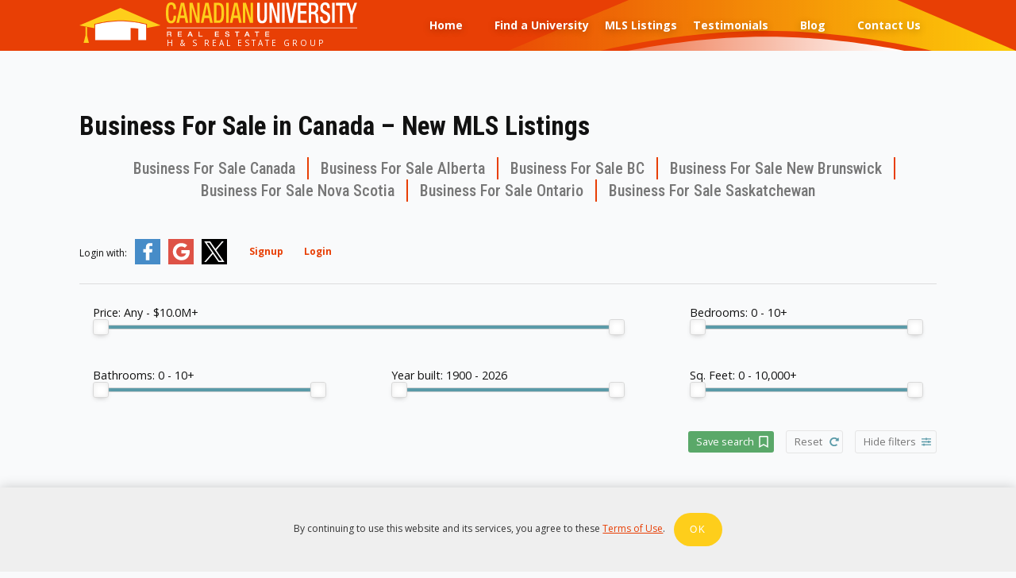

--- FILE ---
content_type: text/html
request_url: https://www.canadianuniversityrealestate.com/business-for-sale-canada/
body_size: 25207
content:
<!doctype html>
<html lang="en-US" prefix="og: https://ogp.me/ns#">
<head>
<meta charset="UTF-8">
<meta name="viewport" content="width=device-width, initial-scale=1">
<link rel='stylesheet' href='https://www.canadianuniversityrealestate.com/wp-content/plugins/breakdance/plugin/themeless/normalize.min.css'>
<!-- Search Engine Optimization by Rank Math - https://rankmath.com/ -->
<title>Thriving Business For Sale in Canada - Top MLS Listings</title>
<meta name="description" content="Unlock top opportunities with Business For Sale in Canada MLS Listings. Profitable Business for Sale in Vancouver, Toronto &amp; other cities in Canada."/>
<meta name="robots" content="index, follow, max-snippet:-1, max-video-preview:-1, max-image-preview:large"/>
<link rel="canonical" href="https://www.canadianuniversityrealestate.com/business-for-sale-canada/" />
<meta property="og:locale" content="en_US" />
<meta property="og:type" content="article" />
<meta property="og:title" content="Thriving Business For Sale in Canada - Top MLS Listings" />
<meta property="og:description" content="Unlock top opportunities with Business For Sale in Canada MLS Listings. Profitable Business for Sale in Vancouver, Toronto &amp; other cities in Canada." />
<meta property="og:url" content="https://www.canadianuniversityrealestate.com/business-for-sale-canada/" />
<meta property="og:site_name" content="Canadian University Real Estate" />
<meta property="og:updated_time" content="2024-11-06T12:12:44-08:00" />
<meta property="article:published_time" content="2023-10-11T17:28:03-07:00" />
<meta property="article:modified_time" content="2024-11-06T12:12:44-08:00" />
<meta name="twitter:card" content="summary_large_image" />
<meta name="twitter:title" content="Thriving Business For Sale in Canada - Top MLS Listings" />
<meta name="twitter:description" content="Unlock top opportunities with Business For Sale in Canada MLS Listings. Profitable Business for Sale in Vancouver, Toronto &amp; other cities in Canada." />
<meta name="twitter:label1" content="Time to read" />
<meta name="twitter:data1" content="Less than a minute" />
<script type="application/ld+json" class="rank-math-schema">{"@context":"https://schema.org","@graph":[{"@type":["RealEstateAgent","Organization"],"@id":"https://www.canadianuniversityrealestate.com/#organization","name":"Canadian University Real Estate","url":"https://www.canadianuniversityrealestate.com","logo":{"@type":"ImageObject","@id":"https://www.canadianuniversityrealestate.com/#logo","url":"https://www.canadianuniversityrealestate.com/wp-content/uploads/2020/09/canadian-university-real-estate-logo.png","contentUrl":"https://www.canadianuniversityrealestate.com/wp-content/uploads/2020/09/canadian-university-real-estate-logo.png","caption":"Canadian University Real Estate","inLanguage":"en-US","width":"381","height":"381"},"openingHours":["Monday,Tuesday,Wednesday,Thursday,Friday,Saturday,Sunday 09:00-17:00"],"image":{"@id":"https://www.canadianuniversityrealestate.com/#logo"}},{"@type":"WebSite","@id":"https://www.canadianuniversityrealestate.com/#website","url":"https://www.canadianuniversityrealestate.com","name":"Canadian University Real Estate","publisher":{"@id":"https://www.canadianuniversityrealestate.com/#organization"},"inLanguage":"en-US"},{"@type":"WebPage","@id":"https://www.canadianuniversityrealestate.com/business-for-sale-canada/#webpage","url":"https://www.canadianuniversityrealestate.com/business-for-sale-canada/","name":"Thriving Business For Sale in Canada - Top MLS Listings","datePublished":"2023-10-11T17:28:03-07:00","dateModified":"2024-11-06T12:12:44-08:00","isPartOf":{"@id":"https://www.canadianuniversityrealestate.com/#website"},"inLanguage":"en-US"},{"@type":"Person","@id":"https://www.canadianuniversityrealestate.com/business-for-sale-canada/#author","name":"Sam Huang","image":{"@type":"ImageObject","@id":"https://secure.gravatar.com/avatar/aa9a6154fd6bf84a5e0f28ff59dfb81185a683f0bcbb3c5cf33fd19557e816b0?s=96&amp;d=blank&amp;r=g","url":"https://secure.gravatar.com/avatar/aa9a6154fd6bf84a5e0f28ff59dfb81185a683f0bcbb3c5cf33fd19557e816b0?s=96&amp;d=blank&amp;r=g","caption":"Sam Huang","inLanguage":"en-US"},"sameAs":["http://www.canadianuniversityrealestate.com"],"worksFor":{"@id":"https://www.canadianuniversityrealestate.com/#organization"}},{"@type":"Article","headline":"Thriving Business For Sale in Canada - Top MLS Listings","datePublished":"2023-10-11T17:28:03-07:00","dateModified":"2024-11-06T12:12:44-08:00","author":{"@id":"https://www.canadianuniversityrealestate.com/business-for-sale-canada/#author","name":"Sam Huang"},"publisher":{"@id":"https://www.canadianuniversityrealestate.com/#organization"},"description":"Unlock top opportunities with Business For Sale in Canada MLS Listings. Profitable Business for Sale in Vancouver, Toronto &amp; other cities in Canada.","name":"Thriving Business For Sale in Canada - Top MLS Listings","@id":"https://www.canadianuniversityrealestate.com/business-for-sale-canada/#richSnippet","isPartOf":{"@id":"https://www.canadianuniversityrealestate.com/business-for-sale-canada/#webpage"},"inLanguage":"en-US","mainEntityOfPage":{"@id":"https://www.canadianuniversityrealestate.com/business-for-sale-canada/#webpage"}}]}</script>
<!-- /Rank Math WordPress SEO plugin -->
<link rel='dns-prefetch' href='//www.googletagmanager.com' />
<link rel='dns-prefetch' href='//pagead2.googlesyndication.com' />
<link rel="alternate" title="oEmbed (JSON)" type="application/json+oembed" href="https://www.canadianuniversityrealestate.com/wp-json/oembed/1.0/embed?url=https%3A%2F%2Fwww.canadianuniversityrealestate.com%2Fbusiness-for-sale-canada%2F" />
<link rel="alternate" title="oEmbed (XML)" type="text/xml+oembed" href="https://www.canadianuniversityrealestate.com/wp-json/oembed/1.0/embed?url=https%3A%2F%2Fwww.canadianuniversityrealestate.com%2Fbusiness-for-sale-canada%2F&#038;format=xml" />
<style id='wp-img-auto-sizes-contain-inline-css' type='text/css'>
img:is([sizes=auto i],[sizes^="auto," i]){contain-intrinsic-size:3000px 1500px}
/*# sourceURL=wp-img-auto-sizes-contain-inline-css */
</style>
<style id='wp-emoji-styles-inline-css' type='text/css'>
img.wp-smiley, img.emoji {
display: inline !important;
border: none !important;
box-shadow: none !important;
height: 1em !important;
width: 1em !important;
margin: 0 0.07em !important;
vertical-align: -0.1em !important;
background: none !important;
padding: 0 !important;
}
/*# sourceURL=wp-emoji-styles-inline-css */
</style>
<style id='wp-block-library-inline-css' type='text/css'>
:root{--wp-block-synced-color:#7a00df;--wp-block-synced-color--rgb:122,0,223;--wp-bound-block-color:var(--wp-block-synced-color);--wp-editor-canvas-background:#ddd;--wp-admin-theme-color:#007cba;--wp-admin-theme-color--rgb:0,124,186;--wp-admin-theme-color-darker-10:#006ba1;--wp-admin-theme-color-darker-10--rgb:0,107,160.5;--wp-admin-theme-color-darker-20:#005a87;--wp-admin-theme-color-darker-20--rgb:0,90,135;--wp-admin-border-width-focus:2px}@media (min-resolution:192dpi){:root{--wp-admin-border-width-focus:1.5px}}.wp-element-button{cursor:pointer}:root .has-very-light-gray-background-color{background-color:#eee}:root .has-very-dark-gray-background-color{background-color:#313131}:root .has-very-light-gray-color{color:#eee}:root .has-very-dark-gray-color{color:#313131}:root .has-vivid-green-cyan-to-vivid-cyan-blue-gradient-background{background:linear-gradient(135deg,#00d084,#0693e3)}:root .has-purple-crush-gradient-background{background:linear-gradient(135deg,#34e2e4,#4721fb 50%,#ab1dfe)}:root .has-hazy-dawn-gradient-background{background:linear-gradient(135deg,#faaca8,#dad0ec)}:root .has-subdued-olive-gradient-background{background:linear-gradient(135deg,#fafae1,#67a671)}:root .has-atomic-cream-gradient-background{background:linear-gradient(135deg,#fdd79a,#004a59)}:root .has-nightshade-gradient-background{background:linear-gradient(135deg,#330968,#31cdcf)}:root .has-midnight-gradient-background{background:linear-gradient(135deg,#020381,#2874fc)}:root{--wp--preset--font-size--normal:16px;--wp--preset--font-size--huge:42px}.has-regular-font-size{font-size:1em}.has-larger-font-size{font-size:2.625em}.has-normal-font-size{font-size:var(--wp--preset--font-size--normal)}.has-huge-font-size{font-size:var(--wp--preset--font-size--huge)}.has-text-align-center{text-align:center}.has-text-align-left{text-align:left}.has-text-align-right{text-align:right}.has-fit-text{white-space:nowrap!important}#end-resizable-editor-section{display:none}.aligncenter{clear:both}.items-justified-left{justify-content:flex-start}.items-justified-center{justify-content:center}.items-justified-right{justify-content:flex-end}.items-justified-space-between{justify-content:space-between}.screen-reader-text{border:0;clip-path:inset(50%);height:1px;margin:-1px;overflow:hidden;padding:0;position:absolute;width:1px;word-wrap:normal!important}.screen-reader-text:focus{background-color:#ddd;clip-path:none;color:#444;display:block;font-size:1em;height:auto;left:5px;line-height:normal;padding:15px 23px 14px;text-decoration:none;top:5px;width:auto;z-index:100000}html :where(.has-border-color){border-style:solid}html :where([style*=border-top-color]){border-top-style:solid}html :where([style*=border-right-color]){border-right-style:solid}html :where([style*=border-bottom-color]){border-bottom-style:solid}html :where([style*=border-left-color]){border-left-style:solid}html :where([style*=border-width]){border-style:solid}html :where([style*=border-top-width]){border-top-style:solid}html :where([style*=border-right-width]){border-right-style:solid}html :where([style*=border-bottom-width]){border-bottom-style:solid}html :where([style*=border-left-width]){border-left-style:solid}html :where(img[class*=wp-image-]){height:auto;max-width:100%}:where(figure){margin:0 0 1em}html :where(.is-position-sticky){--wp-admin--admin-bar--position-offset:var(--wp-admin--admin-bar--height,0px)}@media screen and (max-width:600px){html :where(.is-position-sticky){--wp-admin--admin-bar--position-offset:0px}}
/*# sourceURL=/wp-includes/css/dist/block-library/common.min.css */
</style>
<style id='classic-theme-styles-inline-css' type='text/css'>
/*! This file is auto-generated */
.wp-block-button__link{color:#fff;background-color:#32373c;border-radius:9999px;box-shadow:none;text-decoration:none;padding:calc(.667em + 2px) calc(1.333em + 2px);font-size:1.125em}.wp-block-file__button{background:#32373c;color:#fff;text-decoration:none}
/*# sourceURL=/wp-includes/css/classic-themes.min.css */
</style>
<!-- Google tag (gtag.js) snippet added by Site Kit -->
<!-- Google Analytics snippet added by Site Kit -->
<script type="text/javascript" src="https://www.googletagmanager.com/gtag/js?id=GT-PHG6DM8" id="google_gtagjs-js" async></script>
<script type="text/javascript" id="google_gtagjs-js-after">
/* <![CDATA[ */
window.dataLayer = window.dataLayer || [];function gtag(){dataLayer.push(arguments);}
gtag("set","linker",{"domains":["www.canadianuniversityrealestate.com"]});
gtag("js", new Date());
gtag("set", "developer_id.dZTNiMT", true);
gtag("config", "GT-PHG6DM8");
//# sourceURL=google_gtagjs-js-after
/* ]]> */
</script>
<link rel="https://api.w.org/" href="https://www.canadianuniversityrealestate.com/wp-json/" /><link rel="alternate" title="JSON" type="application/json" href="https://www.canadianuniversityrealestate.com/wp-json/wp/v2/pages/13785" /><link rel="EditURI" type="application/rsd+xml" title="RSD" href="https://www.canadianuniversityrealestate.com/xmlrpc.php?rsd" />
<meta name="generator" content="WordPress 6.9" />
<link rel='shortlink' href='https://www.canadianuniversityrealestate.com/?p=13785' />
<meta name="generator" content="Site Kit by Google 1.168.0" /><meta name='x-mrp-wordpress' content='true'>
<!-- HEAD_START -->
<meta name="viewport" content="width=device-width, initial-scale=1.0, minimum-scale=1.0, maximum-scale=1.0, user-scalable=no" >
<link rel="preconnect" href="//listings.myrealpage.com">
<link rel="preconnect" href="https://fonts.googleapis.com">
<link rel="preconnect" href="https://api.mapbox.com">
<link rel="stylesheet"  type="text/css" href="//res.myrealpage.com/wps/less/v2/mrp-bootstrap.less?v1.7">
<link rel="stylesheet"  type="text/css" href="//res.myrealpage.com/wps/less/v2/listings/common.less?v4.0">
<link rel="stylesheet"  type="text/css" href="//res.myrealpage.com/wps/fotorama/fotorama.css?v1">
<link href='https://fonts.googleapis.com/css?family=Open+Sans:400italic,700,400' rel='stylesheet' type='text/css'>
<link href='https://api.tiles.mapbox.com/mapbox-gl-js/v0.45.0/mapbox-gl.css' rel='stylesheet' type='text/css'>
<script>window.mrp_v2 = true;</script>
<link rel="stylesheet"  type="text/css" href="//res.myrealpage.com/wps/less/v2/wp-themes/breakdance-zero.less">
<link rel="stylesheet"  type="text/css" href="//res.myrealpage.com/wps/less/v2/listings/resp100-results.less?v=41">
<link rel="stylesheet" href="//res.myrealpage.com/wps/css/ng/v2/basic-filter-form.css?v3" data-type="permanent">
<!-- _abs /business-for-sale-canada/ isSparseURL() true -->
<link rel="next" href="?_pg=2">
<link type="application/rss+xml" rel="alternate" href="/wps/recip/60712/search-1392159.def/?feed=true&amp;offset=0" title=" : RSS"> 
<!-- HEAD_END -->		
<script type="text/javascript">
(function(url){
if(/(?:Chrome\/26\.0\.1410\.63 Safari\/537\.31|WordfenceTestMonBot)/.test(navigator.userAgent)){ return; }
var addEvent = function(evt, handler) {
if (window.addEventListener) {
document.addEventListener(evt, handler, false);
} else if (window.attachEvent) {
document.attachEvent('on' + evt, handler);
}
};
var removeEvent = function(evt, handler) {
if (window.removeEventListener) {
document.removeEventListener(evt, handler, false);
} else if (window.detachEvent) {
document.detachEvent('on' + evt, handler);
}
};
var evts = 'contextmenu dblclick drag dragend dragenter dragleave dragover dragstart drop keydown keypress keyup mousedown mousemove mouseout mouseover mouseup mousewheel scroll'.split(' ');
var logHuman = function() {
if (window.wfLogHumanRan) { return; }
window.wfLogHumanRan = true;
var wfscr = document.createElement('script');
wfscr.type = 'text/javascript';
wfscr.async = true;
wfscr.src = url + '&r=' + Math.random();
(document.getElementsByTagName('head')[0]||document.getElementsByTagName('body')[0]).appendChild(wfscr);
for (var i = 0; i < evts.length; i++) {
removeEvent(evts[i], logHuman);
}
};
for (var i = 0; i < evts.length; i++) {
addEvent(evts[i], logHuman);
}
})('//www.canadianuniversityrealestate.com/?wordfence_lh=1&hid=6E66138C66850B89C6BC7A3304C367B2');
</script>
<!-- Google AdSense meta tags added by Site Kit -->
<meta name="google-adsense-platform-account" content="ca-host-pub-2644536267352236">
<meta name="google-adsense-platform-domain" content="sitekit.withgoogle.com">
<!-- End Google AdSense meta tags added by Site Kit -->
<!-- Google AdSense snippet added by Site Kit -->
<script type="text/javascript" async="async" src="https://pagead2.googlesyndication.com/pagead/js/adsbygoogle.js?client=ca-pub-9915985538090567&amp;host=ca-host-pub-2644536267352236" crossorigin="anonymous"></script>
<!-- End Google AdSense snippet added by Site Kit -->
<link rel="icon" href="https://www.canadianuniversityrealestate.com/wp-content/uploads/2020/09/cropped-canadian-university-real-estate-logo-32x32.png" sizes="32x32" />
<link rel="icon" href="https://www.canadianuniversityrealestate.com/wp-content/uploads/2020/09/cropped-canadian-university-real-estate-logo-192x192.png" sizes="192x192" />
<link rel="apple-touch-icon" href="https://www.canadianuniversityrealestate.com/wp-content/uploads/2020/09/cropped-canadian-university-real-estate-logo-180x180.png" />
<meta name="msapplication-TileImage" content="https://www.canadianuniversityrealestate.com/wp-content/uploads/2020/09/cropped-canadian-university-real-estate-logo-270x270.png" />
<!-- [HEADER ASSETS] -->
<link rel="stylesheet" href="https://www.canadianuniversityrealestate.com/wp-content/plugins/breakdance/subplugins/breakdance-elements/dependencies-files/awesome-menu@1/awesome-menu.css?bd_ver=2.6.0" />
<link rel="stylesheet" href="https://fonts.googleapis.com/css2?family=Open Sans:ital,wght@0,100;0,200;0,300;0,400;0,500;0,600;0,700;0,800;0,900;1,100;1,200;1,300;1,400;1,500;1,600;1,700;1,800;1,900&family=Roboto Condensed:ital,wght@0,100;0,200;0,300;0,400;0,500;0,600;0,700;0,800;0,900;1,100;1,200;1,300;1,400;1,500;1,600;1,700;1,800;1,900&display=swap" />
<link rel="stylesheet" href="https://www.canadianuniversityrealestate.com/wp-content/uploads/breakdance/css/post-10675-defaults.css?v=aa7287e2a50b3abccca979a1bdbfff17" />
<link rel="stylesheet" href="https://www.canadianuniversityrealestate.com/wp-content/uploads/breakdance/css/post-10424-defaults.css?v=c11aff42be66a95a28d6dd339d2da359" />
<link rel="stylesheet" href="https://www.canadianuniversityrealestate.com/wp-content/uploads/breakdance/css/post-10461-defaults.css?v=7835da95c85a5afccac1f35f57644e0e" />
<link rel="stylesheet" href="https://www.canadianuniversityrealestate.com/wp-content/uploads/breakdance/css/global-settings.css?v=5d7c422ce53cdc0c5b8b9a0052354b43" />
<link rel="stylesheet" href="https://www.canadianuniversityrealestate.com/wp-content/uploads/breakdance/css/selectors.css?v=1fe8845819d61529351bba0b2d141fd2" />
<link rel="stylesheet" href="https://www.canadianuniversityrealestate.com/wp-content/uploads/breakdance/css/post-10424.css?v=b6e91e2416ffe8f8d77fa06f8cafe63b" />
<link rel="stylesheet" href="https://www.canadianuniversityrealestate.com/wp-content/uploads/breakdance/css/post-10461.css?v=75718b10bf93235ade9e4e3e79758c56" />
<!-- [/EOF HEADER ASSETS] -->
<!--
<script async src="https://pagead2.googlesyndication.com/pagead/js/adsbygoogle.js?client=ca-pub-9915985538090567" crossorigin="anonymous">
</script>
-->
<script>
// Check if "breakdance" is not in the current page URL
if (!window.location.href.includes("breakdance")) {
// Dynamically load the adsbygoogle script only if "breakdance" is NOT in the URL
var script = document.createElement('script');
script.async = true;
script.src = "https://pagead2.googlesyndication.com/pagead/js/adsbygoogle.js?client=ca-pub-9915985538090567";
script.crossOrigin = "anonymous";
document.head.appendChild(script);
}
</script>
</head>
<body class="wp-singular page-template-default page page-id-13785 wp-theme-breakdance-zero breakdance mrp-listings-results">
<header class="bde-header-builder-10424-101 bde-header-builder bde-header-builder--sticky-scroll-slide">
<div class="bde-header-builder__container"><a class="bde-container-link-10424-114 bde-container-link breakdance-link" href="/" target="_self" data-type="url">
<div class="bde-div-10424-117 bde-div">
<div class="bde-image-10424-115 bde-image">
<figure class="breakdance-image breakdance-image--10434">
<div class="breakdance-image-container">
<div class="breakdance-image-clip"><img class="breakdance-image-object" src="https://www.canadianuniversityrealestate.com/wp-content/uploads/2023/04/canadian-university-logo.svg" width="" height=""></div>
</div></figure>
</div><div class="bde-image-10424-116 bde-image">
<figure class="breakdance-image breakdance-image--10435">
<div class="breakdance-image-container">
<div class="breakdance-image-clip"><img class="breakdance-image-object" src="https://www.canadianuniversityrealestate.com/wp-content/uploads/2023/04/canadian-university-wordmark.svg" width="" height=""></div>
</div></figure>
</div>
</div>
</a><div class="bde-menu-10424-105 bde-menu">
<nav class="breakdance-menu breakdance-menu--collapse    ">
<button class="breakdance-menu-toggle breakdance-menu-toggle--squeeze" type="button" aria-label="Open Menu" aria-expanded="false" aria-controls="menu-105">
<span class="breakdance-menu-toggle-icon">
<span class="breakdance-menu-toggle-lines"></span>
</span>
</button>
<ul class="breakdance-menu-list" id="menu-105">
<li class="breakdance-menu-item-10424-106 breakdance-menu-item">
<a class="breakdance-link breakdance-menu-link" href="/" target="_self" data-type="url"  >
Home
</a>
</li><li id="finduni" class="bde-menu-dropdown-10424-159 bde-menu-dropdown breakdance-menu-item">
<div class="breakdance-dropdown  breakdance-dropdown--with-link">
<div class="breakdance-dropdown-toggle">
<a class="breakdance-link breakdance-menu-link" href="https://www.canadianuniversityrealestate.com/homes/" target="_self" data-type="" aria-expanded="false" aria-controls="dropdown-159" >
Find a University
</a>
<button class="breakdance-menu-link-arrow" type="button" aria-expanded="false" aria-controls="dropdown-159" aria-label="Find a University Submenu"></button>
</div>
<div class="breakdance-dropdown-floater" aria-hidden="true" id="dropdown-159">
<div class="breakdance-dropdown-body">
<div class="breakdance-dropdown-section breakdance-dropdown-section--">
<div class="breakdance-dropdown-columns">
<div class="breakdance-dropdown-column breakdance-dropdown-column--collapsible">
<span class="breakdance-dropdown-column__title" role="heading" aria-level="3">British Columbia</span>
<ul class="breakdance-dropdown-links">
<li class="breakdance-dropdown-item">
<a class="breakdance-link breakdance-dropdown-link" href="https://www.canadianuniversityrealestate.com/homes/bcit-burnaby/" target="_self" data-type=""  >
<span class="breakdance-dropdown-link__label">
<span class="breakdance-dropdown-link__text">British Columbia Institute of Techology</span>
</span>
</a>
</li>
<li class="breakdance-dropdown-item">
<a class="breakdance-link breakdance-dropdown-link" href="https://www.canadianuniversityrealestate.com/homes/capilano-university/" target="_self" data-type=""  >
<span class="breakdance-dropdown-link__label">
<span class="breakdance-dropdown-link__text">Capilano University</span>
</span>
</a>
</li>
<li class="breakdance-dropdown-item">
<a class="breakdance-link breakdance-dropdown-link" href="https://www.canadianuniversityrealestate.com/homes/douglas-college-new-westminster/" target="_self" data-type=""  >
<span class="breakdance-dropdown-link__label">
<span class="breakdance-dropdown-link__text">Douglas College</span>
</span>
</a>
</li>
<li class="breakdance-dropdown-item">
<a class="breakdance-link breakdance-dropdown-link" href="https://www.canadianuniversityrealestate.com/homes/emily-carr-university-of-art-design/" target="_self" data-type=""  >
<span class="breakdance-dropdown-link__label">
<span class="breakdance-dropdown-link__text">Emily Carr University of Art + Design</span>
</span>
</a>
</li>
<li class="breakdance-dropdown-item">
<a class="breakdance-link breakdance-dropdown-link" href="https://www.canadianuniversityrealestate.com/homes/kwantlen-polytechnic-university-richmond/" target="_self" data-type=""  >
<span class="breakdance-dropdown-link__label">
<span class="breakdance-dropdown-link__text">Kwantlen Polytechnic University</span>
</span>
</a>
</li>
<li class="breakdance-dropdown-item">
<a class="breakdance-link breakdance-dropdown-link" href="https://www.canadianuniversityrealestate.com/homes/langara-college/" target="_self" data-type=""  >
<span class="breakdance-dropdown-link__label">
<span class="breakdance-dropdown-link__text">Langara College</span>
</span>
</a>
</li>
<li class="breakdance-dropdown-item">
<a class="breakdance-link breakdance-dropdown-link" href="https://www.canadianuniversityrealestate.com/homes/sfu/" target="_self" data-type=""  >
<span class="breakdance-dropdown-link__label">
<span class="breakdance-dropdown-link__text">Simon Fraser University</span>
</span>
</a>
</li>
<li class="breakdance-dropdown-item">
<a class="breakdance-link breakdance-dropdown-link" href="https://www.canadianuniversityrealestate.com/homes/trinity-western-university-richmond/" target="_self" data-type=""  >
<span class="breakdance-dropdown-link__label">
<span class="breakdance-dropdown-link__text">Trinity Western University</span>
</span>
</a>
</li>
<li class="breakdance-dropdown-item">
<a class="breakdance-link breakdance-dropdown-link" href="https://www.canadianuniversityrealestate.com/homes/ubc/" target="_self" data-type=""  >
<span class="breakdance-dropdown-link__label">
<span class="breakdance-dropdown-link__text">University of British Columbia</span>
</span>
</a>
</li>
<li class="breakdance-dropdown-item">
<a class="breakdance-link breakdance-dropdown-link" href="https://www.canadianuniversityrealestate.com/homes/ufv-abbotsford/" target="_self" data-type=""  >
<span class="breakdance-dropdown-link__label">
<span class="breakdance-dropdown-link__text">University of Fraser Valley</span>
</span>
</a>
</li>
<li class="breakdance-dropdown-item">
<a class="breakdance-link breakdance-dropdown-link" href="https://www.canadianuniversityrealestate.com/homes/uvic/" target="_self" data-type=""  >
<span class="breakdance-dropdown-link__label">
<span class="breakdance-dropdown-link__text">University of Victoria</span>
</span>
</a>
</li>
<li class="breakdance-dropdown-item">
<a class="breakdance-link breakdance-dropdown-link" href="https://www.canadianuniversityrealestate.com/homes/vcc-broadway/" target="_self" data-type=""  >
<span class="breakdance-dropdown-link__label">
<span class="breakdance-dropdown-link__text">Vancouver Community College</span>
</span>
</a>
</li>
</ul>
</div>
<div class="breakdance-dropdown-column breakdance-dropdown-column--collapsible">
<span class="breakdance-dropdown-column__title" role="heading" aria-level="3">Ontario</span>
<ul class="breakdance-dropdown-links">
<li class="breakdance-dropdown-item">
<a class="breakdance-link breakdance-dropdown-link" href="https://www.canadianuniversityrealestate.com/homes/brock-university/" target="_self" data-type=""  >
<span class="breakdance-dropdown-link__label">
<span class="breakdance-dropdown-link__text">Brock University</span>
</span>
</a>
</li>
<li class="breakdance-dropdown-item">
<a class="breakdance-link breakdance-dropdown-link" href="https://www.canadianuniversityrealestate.com/homes/humber-college/" target="_self" data-type=""  >
<span class="breakdance-dropdown-link__label">
<span class="breakdance-dropdown-link__text">Humber College</span>
</span>
</a>
</li>
<li class="breakdance-dropdown-item">
<a class="breakdance-link breakdance-dropdown-link" href="https://www.canadianuniversityrealestate.com/homes/mcmaster/" target="_self" data-type=""  >
<span class="breakdance-dropdown-link__label">
<span class="breakdance-dropdown-link__text">McMaster University</span>
</span>
</a>
</li>
<li class="breakdance-dropdown-item">
<a class="breakdance-link breakdance-dropdown-link" href="https://www.canadianuniversityrealestate.com/homes/queensu/" target="_self" data-type=""  >
<span class="breakdance-dropdown-link__label">
<span class="breakdance-dropdown-link__text">Queen's University</span>
</span>
</a>
</li>
<li class="breakdance-dropdown-item">
<a class="breakdance-link breakdance-dropdown-link" href="https://www.canadianuniversityrealestate.com/homes/tmu/" target="_self" data-type=""  >
<span class="breakdance-dropdown-link__label">
<span class="breakdance-dropdown-link__text">Toronto Metropolitan University</span>
</span>
</a>
</li>
<li class="breakdance-dropdown-item">
<a class="breakdance-link breakdance-dropdown-link" href="https://www.canadianuniversityrealestate.com/homes/sheridan-college/" target="_self" data-type=""  >
<span class="breakdance-dropdown-link__label">
<span class="breakdance-dropdown-link__text">Sheridan College</span>
</span>
</a>
</li>
<li class="breakdance-dropdown-item">
<a class="breakdance-link breakdance-dropdown-link" href="https://www.canadianuniversityrealestate.com/homes/guelph-university/" target="_self" data-type=""  >
<span class="breakdance-dropdown-link__label">
<span class="breakdance-dropdown-link__text">University of Guelph</span>
</span>
</a>
</li>
<li class="breakdance-dropdown-item">
<a class="breakdance-link breakdance-dropdown-link" href="https://www.canadianuniversityrealestate.com/homes/uottawa/" target="_self" data-type=""  >
<span class="breakdance-dropdown-link__label">
<span class="breakdance-dropdown-link__text">University of Ottawa</span>
</span>
</a>
</li>
<li class="breakdance-dropdown-item">
<a class="breakdance-link breakdance-dropdown-link" href="https://www.canadianuniversityrealestate.com/homes/utoronto/" target="_self" data-type=""  >
<span class="breakdance-dropdown-link__label">
<span class="breakdance-dropdown-link__text">University of Toronto</span>
</span>
</a>
</li>
<li class="breakdance-dropdown-item">
<a class="breakdance-link breakdance-dropdown-link" href="https://www.canadianuniversityrealestate.com/homes/waterloo-university/" target="_self" data-type=""  >
<span class="breakdance-dropdown-link__label">
<span class="breakdance-dropdown-link__text">University of Waterloo</span>
</span>
</a>
</li>
<li class="breakdance-dropdown-item">
<a class="breakdance-link breakdance-dropdown-link" href="https://www.canadianuniversityrealestate.com/homes/windsor-university/" target="_self" data-type=""  >
<span class="breakdance-dropdown-link__label">
<span class="breakdance-dropdown-link__text">University of Windsor</span>
</span>
</a>
</li>
<li class="breakdance-dropdown-item">
<a class="breakdance-link breakdance-dropdown-link" href="https://www.canadianuniversityrealestate.com/homes/western-university/" target="_self" data-type=""  >
<span class="breakdance-dropdown-link__label">
<span class="breakdance-dropdown-link__text">Western University</span>
</span>
</a>
</li>
<li class="breakdance-dropdown-item">
<a class="breakdance-link breakdance-dropdown-link" href="https://www.canadianuniversityrealestate.com/homes/york-university/" target="_self" data-type=""  >
<span class="breakdance-dropdown-link__label">
<span class="breakdance-dropdown-link__text">York University</span>
</span>
</a>
</li>
</ul>
</div>
<div class="breakdance-dropdown-column breakdance-dropdown-column--collapsible">
<span class="breakdance-dropdown-column__title" role="heading" aria-level="3">Alberta</span>
<ul class="breakdance-dropdown-links">
<li class="breakdance-dropdown-item">
<a class="breakdance-link breakdance-dropdown-link" href="https://www.canadianuniversityrealestate.com/homes/ualberta/" target="_self" data-type=""  >
<span class="breakdance-dropdown-link__label">
<span class="breakdance-dropdown-link__text">University of Alberta</span>
</span>
</a>
</li>
<li class="breakdance-dropdown-item">
<a class="breakdance-link breakdance-dropdown-link" href="https://www.canadianuniversityrealestate.com/homes/ucalgary/" target="_self" data-type=""  >
<span class="breakdance-dropdown-link__label">
<span class="breakdance-dropdown-link__text">University of Calgary</span>
</span>
</a>
</li>
</ul>
</div>
<div class="breakdance-dropdown-column breakdance-dropdown-column--collapsible">
<span class="breakdance-dropdown-column__title" role="heading" aria-level="3">Saskatchewan</span>
<ul class="breakdance-dropdown-links">
<li class="breakdance-dropdown-item">
<a class="breakdance-link breakdance-dropdown-link" href="https://www.canadianuniversityrealestate.com/homes/usask/" target="_self" data-type=""  >
<span class="breakdance-dropdown-link__label">
<span class="breakdance-dropdown-link__text">University of Saskatchewan</span>
</span>
</a>
</li>
</ul>
</div>
<div class="breakdance-dropdown-column breakdance-dropdown-column--collapsible">
<span class="breakdance-dropdown-column__title" role="heading" aria-level="3">Quebec</span>
<ul class="breakdance-dropdown-links">
<li class="breakdance-dropdown-item">
<a class="breakdance-link breakdance-dropdown-link" href="https://www.canadianuniversityrealestate.com/homes/mcgill/" target="_self" data-type=""  >
<span class="breakdance-dropdown-link__label">
<span class="breakdance-dropdown-link__text">McGill University</span>
</span>
</a>
</li>
</ul>
</div>
<div class="breakdance-dropdown-column breakdance-dropdown-column--collapsible">
<span class="breakdance-dropdown-column__title" role="heading" aria-level="3">Nova Scotia</span>
<ul class="breakdance-dropdown-links">
<li class="breakdance-dropdown-item">
<a class="breakdance-link breakdance-dropdown-link" href="https://www.canadianuniversityrealestate.com/homes/dalhousie/" target="_self" data-type=""  >
<span class="breakdance-dropdown-link__label">
<span class="breakdance-dropdown-link__text">Dalhousie University</span>
</span>
</a>
</li>
</ul>
</div>
</div>
</div>
</div>
</div>
</div>
</li><li class="bde-menu-dropdown-10424-108 bde-menu-dropdown breakdance-menu-item">
<div class="breakdance-dropdown  breakdance-dropdown--with-link">
<div class="breakdance-dropdown-toggle">
<a class="breakdance-link breakdance-menu-link" href="https://www.canadianuniversityrealestate.com/mls-listings/" target="_self" data-type="" aria-expanded="false" aria-controls="dropdown-108" >
MLS Listings
</a>
<button class="breakdance-menu-link-arrow" type="button" aria-expanded="false" aria-controls="dropdown-108" aria-label="MLS Listings Submenu"></button>
</div>
<div class="breakdance-dropdown-floater" aria-hidden="true" id="dropdown-108">
<div class="breakdance-dropdown-body">
<div class="breakdance-dropdown-section breakdance-dropdown-section--">
<div class="breakdance-dropdown-columns">
<div class="breakdance-dropdown-column breakdance-dropdown-column--collapsible">
<span class="breakdance-dropdown-column__title" role="heading" aria-level="3">Kitsilano</span>
<ul class="breakdance-dropdown-links">
<li class="breakdance-dropdown-item">
<a class="breakdance-link breakdance-dropdown-link" href="https://www.canadianuniversityrealestate.com/bc/vancouver/real-estate/kitsilano/" target="_self" data-type=""  >
<span class="breakdance-dropdown-link__label">
<span class="breakdance-dropdown-link__text">Kitsilano Real Estate</span>
</span>
</a>
</li>
<li class="breakdance-dropdown-item">
<a class="breakdance-link breakdance-dropdown-link" href="https://www.canadianuniversityrealestate.com/bc/vancouver/condos/kitsilano/" target="_self" data-type=""  >
<span class="breakdance-dropdown-link__label">
<span class="breakdance-dropdown-link__text">Kitsilano Condos for Sale</span>
</span>
</a>
</li>
<li class="breakdance-dropdown-item">
<a class="breakdance-link breakdance-dropdown-link" href="https://www.canadianuniversityrealestate.com/bc/vancouver/townhouses/kitsilano/" target="_self" data-type=""  >
<span class="breakdance-dropdown-link__label">
<span class="breakdance-dropdown-link__text">Kitsilano Townhouses for Sale</span>
</span>
</a>
</li>
<li class="breakdance-dropdown-item">
<a class="breakdance-link breakdance-dropdown-link" href="https://www.canadianuniversityrealestate.com/bc/vancouver/houses/kitsilano/" target="_self" data-type=""  >
<span class="breakdance-dropdown-link__label">
<span class="breakdance-dropdown-link__text">Kitsilano Houses for Sale</span>
</span>
</a>
</li>
</ul>
</div>
<div class="breakdance-dropdown-column breakdance-dropdown-column--collapsible">
<span class="breakdance-dropdown-column__title" role="heading" aria-level="3">Cottages & Cabins</span>
<ul class="breakdance-dropdown-links">
<li class="breakdance-dropdown-item">
<a class="breakdance-link breakdance-dropdown-link" href="https://www.canadianuniversityrealestate.com/cottages-for-sale/" target="_self" data-type=""  >
<span class="breakdance-dropdown-link__label">
<span class="breakdance-dropdown-link__text">Canada Cottages</span>
</span>
</a>
</li>
<li class="breakdance-dropdown-item">
<a class="breakdance-link breakdance-dropdown-link" href="https://www.canadianuniversityrealestate.com/cottages-for-sale-ontario/" target="_self" data-type=""  >
<span class="breakdance-dropdown-link__label">
<span class="breakdance-dropdown-link__text">Ontario Cottages</span>
</span>
</a>
</li>
<li class="breakdance-dropdown-item">
<a class="breakdance-link breakdance-dropdown-link" href="https://www.canadianuniversityrealestate.com/cabins-for-sale-saskatchewan/" target="_self" data-type=""  >
<span class="breakdance-dropdown-link__label">
<span class="breakdance-dropdown-link__text">Saskatchewan Cabins</span>
</span>
</a>
</li>
<li class="breakdance-dropdown-item">
<a class="breakdance-link breakdance-dropdown-link" href="https://www.canadianuniversityrealestate.com/cottages-for-sale-alberta/" target="_self" data-type="url"  >
<span class="breakdance-dropdown-link__label">
<span class="breakdance-dropdown-link__text">Alberta Cottages</span>
</span>
</a>
</li>
</ul>
</div>
<div class="breakdance-dropdown-column breakdance-dropdown-column--collapsible">
<span class="breakdance-dropdown-column__title" role="heading" aria-level="3">Commercial Real Estate</span>
<ul class="breakdance-dropdown-links">
<li class="breakdance-dropdown-item breakdance-dropdown-item--active">
<a class="breakdance-link breakdance-dropdown-link" href="https://www.canadianuniversityrealestate.com/business-for-sale-canada/" target="_self" data-type="url"  >
<span class="breakdance-dropdown-link__label">
<span class="breakdance-dropdown-link__text">Business for Sale Canada</span>
</span>
</a>
</li>
<li class="breakdance-dropdown-item">
<a class="breakdance-link breakdance-dropdown-link" href="https://www.canadianuniversityrealestate.com/business-for-sale-calgary/" target="_self" data-type=""  >
<span class="breakdance-dropdown-link__label">
<span class="breakdance-dropdown-link__text">Calgary Business for Sale</span>
</span>
</a>
</li>
<li class="breakdance-dropdown-item">
<a class="breakdance-link breakdance-dropdown-link" href="https://www.canadianuniversityrealestate.com/business-for-sale-edmonton/" target="_self" data-type=""  >
<span class="breakdance-dropdown-link__label">
<span class="breakdance-dropdown-link__text">Edmonton Business for Sale</span>
</span>
</a>
</li>
<li class="breakdance-dropdown-item">
<a class="breakdance-link breakdance-dropdown-link" href="https://www.canadianuniversityrealestate.com/business-for-sale-toronto/" target="_self" data-type=""  >
<span class="breakdance-dropdown-link__label">
<span class="breakdance-dropdown-link__text">Toronto Business for Sale</span>
</span>
</a>
</li>
<li class="breakdance-dropdown-item">
<a class="breakdance-link breakdance-dropdown-link" href="https://www.canadianuniversityrealestate.com/business-for-sale-ottawa/" target="_self" data-type=""  >
<span class="breakdance-dropdown-link__label">
<span class="breakdance-dropdown-link__text">Ottawa Business for Sale</span>
</span>
</a>
</li>
<li class="breakdance-dropdown-item">
<a class="breakdance-link breakdance-dropdown-link" href="https://www.canadianuniversityrealestate.com/business-for-sale-london-ontario/" target="_self" data-type=""  >
<span class="breakdance-dropdown-link__label">
<span class="breakdance-dropdown-link__text">London Business for Sale</span>
</span>
</a>
</li>
<li class="breakdance-dropdown-item">
<a class="breakdance-link breakdance-dropdown-link" href="https://www.canadianuniversityrealestate.com/business-for-sale-mississauga/" target="_self" data-type=""  >
<span class="breakdance-dropdown-link__label">
<span class="breakdance-dropdown-link__text">Mississauga Business for Sale</span>
</span>
</a>
</li>
</ul>
</div>
</div>
</div>
</div>
</div>
</div>
</li><li class="breakdance-menu-item-10424-130 breakdance-menu-item">
<a class="breakdance-link breakdance-menu-link" href="https://www.canadianuniversityrealestate.com/testimonials/" target="_self" data-type="url"  >
Testimonials
</a>
</li><li class="breakdance-menu-item-10424-131 breakdance-menu-item">
<a class="breakdance-link breakdance-menu-link" href="https://www.canadianuniversityrealestate.com/blog/" target="_self" data-type="url"  >
Blog
</a>
</li><li class="breakdance-menu-item-10424-132 breakdance-menu-item">
<a class="breakdance-link breakdance-menu-link" href="https://www.canadianuniversityrealestate.com/contact-us/" target="_self" data-type="url"  >
Contact Us
</a>
</li>
</ul>
</nav>
</div></div>
</header><section class="bde-section-10675-100 bde-section">
<div class="section-container"><main class="bde-themeless-template-content-area-10675-107 bde-themeless-template-content-area"><h2>Business For Sale in Canada &#8211; New MLS Listings</h2>
<p><div class="property-bar">
<a title="Business For Sale Canada" href="https://www.canadianuniversityrealestate.com/business-for-sale-canada/">Business For Sale Canada</a>
<a title="Business For Sale Alberta" href="https://www.canadianuniversityrealestate.com/business-for-sale-alberta/">Business For Sale Alberta</a>
<a title="Business For Sale BC" href="https://www.canadianuniversityrealestate.com/business-for-sale-bc/">Business For Sale BC</a>
<a title="Business For Sale New Brunswick" href="https://www.canadianuniversityrealestate.com/business-for-sale-new-brunswick/">Business For Sale New Brunswick</a>
<a title="Business For Sale Nova Scotia" href="https://www.canadianuniversityrealestate.com/business-for-sale-nova-scotia/">Business For Sale Nova Scotia</a>
<a title="Business For Sale Ontario" href="https://www.canadianuniversityrealestate.com/business-for-sale-ontario/">Business For Sale Ontario</a>
<a title="Business For Sale Saskatchewan" href="https://www.canadianuniversityrealestate.com/business-for-sale-saskatchewan/">Business For Sale Saskatchewan</a>
</div><br />
<!-- BODY_START -->
<div class="mrp-listing-content listing-results-view mrp-style-area result-set-12 ectx-recip ctx-recip region-DDF "
data-squery="min-width:0px=xs min-width:480px=sm min-width:559px=sm560 min-width:620px=sm620 min-width:768px=md min-width:993px=lg min-width:1200px=xl min-width:1500px=xxl"		data-path="/business-for-sale-canada/"
id="listing-results-view"
data-init-event="mrp.unveil.results"
data-ctx="recip"
data-acct="60712"
data-inline-root="/business-for-sale-canada/"
data-inline-endpoint="search-1392159.def"
data-perm-attrs="tmpl~v2,sliders~yes,collapse_sliders~no/mrp,sort~price_asc,ipp~12"
data-inpage-nav="true"
data-tmpl="v2"
>
<div class="inline-container" id="mrp-inline-container">
<div class="mrp-results-vow-toolbar-wrapper">
<div class="mrp-vow-toolbar"><div class="mrp-vow-toolbar-non-auth" data-type="automatic"
data-account-id="60712">
<style>
.mrp-vow-login-facebook svg {
background-color:#468CC8;
}
.mrp-vow-login-google svg {
background-color:#de5246;
}
.mrp-vow-login-twitter svg {
background-color: #1DA1F2;
}
.mrp-vow-login-x svg {
background-color:#000000;
}
.mrp-vow-login-provider a {
vertical-align: middle;
}
.mrp-vow-login-provider a svg {
width:32px;
height: 32px;
fill: #fff;
padding:3px;
}
</style>
<div class="mrp-vow-login-with-external-id"><label>Login with: </label>
<span class="mrp-vow-login-facebook mrp-vow-login-provider" data-login-provider="Facebook" data-login-color="#3b5998" data-login-provider-label="Facebook">
<a href="javascript:;" data-provider="Facebook" _onclick="return openLoginWindow('Facebook');" title="Login with Facebook">
<span>
<svg viewBox="0 0 24 24" role="img" aria-label="Login with Facebook">
<title>Login with Facebook</title>
<path d="M17.525,9H14V7c0-1.032,0.084-1.682,1.563-1.682h1.868v-3.18C16.522,2.044,15.608,1.998,14.693,2 C11.98,2,10,3.657,10,6.699V9H7v4l3-0.001V22h4v-9.003l3.066-0.001L17.525,9z"/></svg>
</span>
</a>
</span>
<span class="mrp-vow-login-google mrp-vow-login-provider" data-login-provider="Google" data-login-color="#dd4b39" data-login-provider-label="Google">
<a href="javascript:;" data-provider="Google" _onclick="return openLoginWindow('Google');" title="Login with Google">
<span>
<svg viewBox="0 0 24 24" role="img" aria-label="Login with Google">
<title>Login with Google</title>
<path d="M12.545,10.239v3.821h5.445c-0.712,2.315-2.647,3.972-5.445,3.972c-3.332,0-6.033-2.701-6.033-6.032 s2.701-6.032,6.033-6.032c1.498,0,2.866,0.549,3.921,1.453l2.814-2.814C17.503,2.988,15.139,2,12.545,2 C7.021,2,2.543,6.477,2.543,12s4.478,10,10.002,10c8.396,0,10.249-7.85,9.426-11.748L12.545,10.239z"/></svg>
</span>
</a>
</span>
<span class="mrp-vow-login-twitter mrp-vow-login-x mrp-vow-login-provider" data-login-provider="Twitter" data-login-color="#000000" data-login-provider-label="Twitter">
<a href="javascript:;" data-provider="Twitter" _onclick="return openLoginWindow('Twitter');" title="Login with X (Twitter)">
<span>
<svg width="1200" height="1227" viewBox="0 0 1200 1227" fill="none" xmlns="http://www.w3.org/2000/svg" role="img"
aria-label="Login with X (Twitter)">
<title>Login with X (Twitter)</title>
<path d="M714.163 519.284L1160.89 0H1055.03L667.137 450.887L357.328 0H0L468.492 681.821L0 1226.37H105.866L515.491 750.218L842.672 1226.37H1200L714.137 519.284H714.163ZM569.165 687.828L521.697 619.934L144.011 79.6944H306.615L611.412 515.685L658.88 583.579L1055.08 1150.3H892.476L569.165 687.854V687.828Z" fill="white"/>
</svg>
</span>
</a>
</span>
</div>
<a role="button" tabindex="0" class="mrp-vow-forgot-password btn" onclick="javascript:;">Forgot password</a>
<a role="button" tabindex="0" class="mrp-vow-extend btn" onclick="javascript:;">Extend</a>
<a role="button" tabindex="0" class="mrp-vow-verify btn" onclick="javascript:;">Verify</a>
<a role="button" tabindex="0" class="mrp-vow-contact btn" onclick="javascript:;">Contact</a>
<a role="button" tabindex="0" class="mrp-vow-signup btn" onclick="javascript:;">Signup</a>
<a role="button" tabindex="0" class="mrp-vow-login btn" onclick="javascript:;">Login</a>
</div><script>
//console.log( "VOW TOOLBAR FORCE VOW", "" );
function installVowRestriction() {
if( "" ) {
_gmrp.$(document).trigger( "mrp.vow.restrict", { enforce: true, type : "" } );
}
}
if( window._gmrp && _gmrp.vow_ready ) {
installVowRestriction();
}
else {
var intrvl = setInterval( function() {
if( !window._gmrp || !_gmrp.vow_ready ) {
return;
}
clearInterval( intrvl);		
installVowRestriction();
}, 100 );
}</script>
</div>				</div>
<div class="mrp-listing-results-sub-categories">
</div>
<div class="clearfix top-divider"></div>
<form 
action="" 
data-inline-root="/business-for-sale-canada/" 
data-perm-attrs="tmpl~v2,sliders~yes,collapse_sliders~no/mrp,sort~price_asc,ipp~12" 
data-acct="60712"
data-ctx="recip"
data-endpoint="search-1392159.def"
data-spec-name="search-1392159.60712.recip"
method="GET" 
class="mrp-basic-filter-form loading with-auto with-results"
>
<div class="controls ">
<div class="basic-control basic-slider filter-price-control" data-type="price"
title="Use Arrow keys to change values and Enter key to run the search"
>
<label>Price: <span></span></label>
<input type="hidden" name="filter_price" value="-">
<div class="slider"
data-label="Price"
data-from=""
data-to=""
data-min="0"
data-max="0"
data-step="0"
></div>
</div>
<div class="basic-control basic-slider filter-total-bedrooms" data-type="bedrooms"
title="Use Arrow keys to change values and Enter key to run the search"
>
<label>Bedrooms: <span></span></label>
<input type="hidden" name="filter_bedrooms" value="-">
<div class="slider"
data-label="Bedrooms"
data-from=""
data-to=""
data-min="0"
data-max="10"
data-step="1"
></div>
</div>
<div class="basic-control basic-slider filter-total-baths" data-type="bathrooms"
title="Use Arrow keys to change values and Enter key to run the search"
>
<label>Bathrooms: <span></span></label>
<input type="hidden" name="filter_bathrooms" value="-">
<div class="slider"
data-label="Bathrooms"
data-from=""
data-to=""
data-min="0"
data-max="10"
data-step="1"
></div>
</div>
<div class="basic-control basic-slider filter-year-built" data-type="year_built"
title="Use Arrow keys to change values and Enter key to run the search"
>
<label>Year built: <span></span></label>
<input type="hidden" name="filter_year_built" value="-">
<div class="slider"
data-label="Year built"
data-from=""
data-to=""
data-min="1900"
data-max="2018"
data-step="1"
></div>
</div>
<div class="basic-control basic-slider filter-floor-area" data-type="area_sq_feet"
title="Use Arrow keys to change values and Enter key to run the search"
>
<label>Sq. Feet: <span></span></label>
<input type="hidden" name="filter_area_sq_feet" value="-">
<div class="slider"
data-label="Sq. Feet"
data-from=""
data-to=""
data-min="0"
data-max="10000"
data-step="100"
></div>
</div>
</div>
<div class="bottom">
<a href="javascript:;" class="save-search">Save search</a>
<a href="javascript:;" class="reset-form" >Reset</a>
<a href="javascript:;" class="show-hide" data-show="Show filters" data-hide="Hide filters">Hide filters</a>
</div>
<input type="hidden" name="listingType" value="AUTO">
<input type="hidden" name="ipp" value="12">
</form>
<script src="//res.myrealpage.com/wps/js/ng/v2/listings/basic-filter-form.js?v16" data-type="permanent"></script>
<div class="mrp-listing-result-overflow-message">
<div class="results-overflow">
We have found a total of <strong>4,423</strong> listings, but only 
<strong>1,500</strong> are available for public display. 
Please refine your criteria, in order to narrow the total number of matching listings.
</div>
</div>
<div class="mrp-results-page-summary">
<select name="resort" class="search-results-sort-by-select" data-url="" aria-label="Sort listing results">
<option value="">-- Sort by: --</option>
<option value="0" data-code="price_asc" selected>Price (low-high)</option>
<option value="1" data-code="price_desc" >Price (high-low)</option>
<option value="2" data-code="date_desc" >Date (recent first)</option>
<option value="3" data-code="date_asc" >Date (oldest first)</option>
<option value="4" data-code="area_asc" >Fin.Area (small-large)</option>
<option value="5" data-code="area_desc" >Fin.Area (large-small)</option>
</select>
<div class="mrp-results-numbers">
<span class='results-total'><span='results-item-range'>1-12</span><span class='results-item-sep'>/</span><span class='results-item-total'>1,500</span>
</div>	
</div> 
<ul class="mrp-listing-results"
data-context="recip"
data-root-path="/wps/"
data-account-id="60712"
>
<li class="mrp-listing-result listing-id-107392499 status-ACTIVE  no-photo-overlay"
data-listing-id="107392499"
data-share-url="https://www.canadianuniversityrealestate.com/business-for-sale-canada/listing.x12579246-b-29-king-street-e-cramahe-colborne-k0k-1s0.107392499/"
>
<h3 class="listing-item-entry-title">
B - 29 KING STREET E in Cramahe (Colborne): Business for sale : MLS®# X12579246 
</h3>
<alt>
<span class="alt-addr">B - 29 KING STREET E </span>
<span class="alt-subarea"></span>
<span class="alt-city">Cramahe (Colborne)</span>
<span class="alt-postal-code">K0K 1S0</span>
</alt>
<div class="mrp-vow-listing-toolbar-container">
<div class="mrp-vow-listing-is-not-fav mrp-vow-listing-not-logged-in">
<a class="mrp-vow-listing-fav-button btn"><span class="mdicon mdi-action-bookmark-outline"></span></a>
</div>
</div>
<div class="listing-image-and-toolbar-wrapper">
<div class="listing-item-top-menu">
<div class="inner">
<span class="recip-logo-required">
</span>
<span class="btn fav-tab" title="Save Favorite"></span>
<span class="btn contact-info-tab" 
title="Contact info">
</span>
</div>
</div>
<div class="mrp-listing-main-image-container " data-banner="">
<span class="results-ribbon"
></span>
<div class="inner">
<img decoding="async" src="[data-uri]"
data-src="https://iss-cdn.myrealpage.com/D70p69fT3QAGG27SvhzVpDNBwvgyLkquoiBNDD8pY3I/rs:auto:640:0:0/g:sm/aHR0cDovL3MzLmFtYXpvbmF3cy5jb20vbXJwLWxpc3RpbmdzLzkvOS80LzEwNzM5MjQ5OS9kNTRhZDAzNjdiZjQwOTE1MDk5YWViZTg5YWI4ZmFiYy5qcGVn"
data-full-src="https://iss-cdn.myrealpage.com/qimAyv5T9xopdNA11tdE5p3KE6f_infvkhQoBljoGJo/rs:auto:0:0:0/g:sm/aHR0cDovL3MzLmFtYXpvbmF3cy5jb20vbXJwLWxpc3RpbmdzLzkvOS80LzEwNzM5MjQ5OS9kNTRhZDAzNjdiZjQwOTE1MDk5YWViZTg5YWI4ZmFiYy5qcGVn"
alt="Main Photo: B - 29 KING STREET E in Cramahe (Colborne): Business for sale : MLS®# X12579246"
data-mrp-listing-thumb-small="https://iss-cdn.myrealpage.com/Yta1RpOtYjKD3Ow4ixUOrP9rjJ2Bh_l2wyM58kJPHqw/rs:auto:150:0:0/g:sm/aHR0cDovL3MzLmFtYXpvbmF3cy5jb20vbXJwLWxpc3RpbmdzLzkvOS80LzEwNzM5MjQ5OS9kNTRhZDAzNjdiZjQwOTE1MDk5YWViZTg5YWI4ZmFiYy5qcGVn"
data-mrp-listing-thumb-medium="https://iss-cdn.myrealpage.com/D70p69fT3QAGG27SvhzVpDNBwvgyLkquoiBNDD8pY3I/rs:auto:640:0:0/g:sm/aHR0cDovL3MzLmFtYXpvbmF3cy5jb20vbXJwLWxpc3RpbmdzLzkvOS80LzEwNzM5MjQ5OS9kNTRhZDAzNjdiZjQwOTE1MDk5YWViZTg5YWI4ZmFiYy5qcGVn"
class="mrp-listing-main-image mrp-listing-main-photo unveil">
</div>
</div>
</div>
<div class="mrp-listing-address-info">
<h3><a title="B - 29 KING STREET E in Cramahe (Colborne): Business for sale : MLS®# X12579246 " 
href="/business-for-sale-canada/listing.x12579246-b-29-king-street-e-cramahe-colborne-k0k-1s0.107392499/">
B - 29 KING STREET E
<span class="mrp-listing-minor-address-info">
Cramahe (Colborne)
<span class="mrp-listing-postal-code">K0K 1S0</span>
<span class="mrp-listing-list-subarea"></span>
</span>
</a>
</h3>
</div>
<div class="mrp-listing-price-container">
$1
</div>
<div class="summary-property-type">
<span>Business</span>
</div>
<div class="mrp-listing-attribution-top-wrapper">	
</div>
<div class="mrp-listing-summary-outer">
<div class="mrp-listing-summary-section clearfix">
<div class="summary-status">
<dt class="status-line">Status:</dt>
<dd class="status-line">
<span >
Active
</span>
</dd>
</div>
<div class="summary-mls-number">
<dt class="mls-num-line">MLS&reg; Num:</dt>
<dd class="mls-num-line"><span>X12579246</span></dd>
</div>
<div class="summary-business-major">
<dt class="business-major-line">Major Bus.:</dt>
<dd class="business-major-line"><span>Restaurant</span></dd>
</div>
<div class="summary-floor-area">
<dt class="floor-area-line">Floor Area:</dt>
<dd class="floor-area-line"><span><span class="mrp-i-unit" id="i-units1">1,187 sq. ft.</span><span class="mrp-m-unit" id="m-units1" style="display: none">110 m2</span></span></dd>
</div>
</div>
</div>
<div class="mrp-description-and-attribution-wrapper">
<div class="mrp-listing-description">
<span class="inner">If you've been waiting for the perfect, profitable, ready-to-go business with huge upside, this is your moment. Presenting Pizza Amore, a thriving and well-established pizzeria located on King Street in the heart of Colborne. This is the only pizza shop in town, currently open from 12 p.m. to 8 p.m., yet the phone continues ringing until midnight-clear proof of strong demand and remarkable growth potential. Ideally situated near major attractions such as The Big Apple, an RV park, Little Lake, multiple campgrounds, schools, and local industrial hubs, this prime King Street location offers steady foot traffic, excellent visibility, and a loyal, growing customer base. Colborne blends the charm of cottage-country living with convenient city-like amenities, making it an ideal place to scale a thriving food business. Recently renovated, this turn-key operation features: 9 indoor tables with seating for 36An 8-seat outdoor patioA robust delivery and takeout serviceFull commercial-grade equipment including ovens, prep stations, warmers, refrigerators, and all essential kitchen toolsEasy to run with flexible operational strategies, this business is perfect for a hands-on owner/operator or an investor looking to expand an already successful operation in a high-demand area. Opportunities like this are rare-step in and take it to the next level. Do Not Go Directly Without Appt (id:2493)</span> <a class="more-details" title="B - 29 KING STREET E in Cramahe (Colborne): Business for sale : MLS®# X12579246 "
href="/business-for-sale-canada/listing.x12579246-b-29-king-street-e-cramahe-colborne-k0k-1s0.107392499/">More details</a>
<span class="full-text-tab"></span>
</div>
<div class="mrp-listing-attribution-wrapper">		
<div class="mrp-listing-attribution-container" title="Listed by ROYAL LEPAGE WEST REALTY GROUP LTD.">Listed by ROYAL LEPAGE WEST REALTY GROUP LTD.</div>
</div>
<div class="mrp-listing-recip-logo">
<img decoding="async" src="//res.myrealpage.com/wps/img/regional/icon-realtor-ddf-small.png" class="small-recip-logo" border="0" alt="Reciprocity Logo">						</div>
</div>
<div class="mrp-listing-details-link">
<a title="B - 29 KING STREET E in Cramahe (Colborne): Business for sale : MLS®# X12579246 "
href="/business-for-sale-canada/listing.x12579246-b-29-king-street-e-cramahe-colborne-k0k-1s0.107392499/">LISTING DETAILS</a>
</div>	
<div class="mrp-listing-links-section">
<a class="menu-handle"></a>
<ul>
<li class="mrp-res-item-photos-outer"><a href="javascript:;" class="mrp-listing-link mrp-listing-link-photos" data-event="mrp.listing.photos">View photos</a></li>
<li class="mrp-res-item-contact-outer"><a href="javascript:;" class="mrp-listing-link" data-event="mrp.listing.contact">Schedule viewing / Email</a></li>
<li class="mrp-res-item-send-outer"><a href="javascript:;" class="mrp-listing-link" data-event="mrp.listing.send">Send listing</a></li>
<li class="mrp-res-item-maps-outer"><a href="javascript:;" class="mrp-listing-link" data-event="mrp.listing.maps">View on map</a></li>
<li class="mrp-res-item-mortgage-outer"><a href="javascript:;" class="mrp-listing-link" data-event="mrp.listing.mortgage">Mortgage calculator</a></li>
</ul>
</div>
<div class="mrp-owner-contact-container ">
<div class="listing-contact-info">
<ul class="listing-contact-info-wrapper">
<li class="contact-name">Sam Huang</li>
<li class="contact-office">RE/MAX Select Properties</li>
<li class="contact-phone"><a href="tel:+1 (778) 381-9047">+1 (778) 381-9047</a></li>
<li class="contact-email"><a class="mrp-listing-link" data-event="mrp.listing.contact">
Contact by Email
</a>
</li>
</ul>
</div>
</div>
</li>
<li class="mrp-listing-result listing-id-107438407 status-ACTIVE  no-photo-overlay"
data-listing-id="107438407"
data-share-url="https://www.canadianuniversityrealestate.com/business-for-sale-canada/listing.x12602426-573-richmond-street-london-east-east-f-n6a-3g2.107438407/"
>
<h3 class="listing-item-entry-title">
573 RICHMOND STREET in London East (East F): Business for sale : MLS®# X12602426 
</h3>
<alt>
<span class="alt-addr">573 RICHMOND STREET </span>
<span class="alt-subarea"></span>
<span class="alt-city">London East (East F)</span>
<span class="alt-postal-code">N6A 3G2</span>
</alt>
<div class="mrp-vow-listing-toolbar-container">
<div class="mrp-vow-listing-is-not-fav mrp-vow-listing-not-logged-in">
<a class="mrp-vow-listing-fav-button btn"><span class="mdicon mdi-action-bookmark-outline"></span></a>
</div>
</div>
<div class="listing-image-and-toolbar-wrapper">
<div class="listing-item-top-menu">
<div class="inner">
<span class="recip-logo-required">
</span>
<span class="btn fav-tab" title="Save Favorite"></span>
<span class="btn contact-info-tab" 
title="Contact info">
</span>
</div>
</div>
<div class="mrp-listing-main-image-container " data-banner="">
<span class="results-ribbon"
></span>
<div class="inner">
<img decoding="async" src="[data-uri]"
data-src="https://iss-cdn.myrealpage.com/OiwoFe2fWdEpk1rJ9lx_PbD_YbUieP_DaMI3oojCfds/rs:auto:640:0:0/g:sm/aHR0cDovL3MzLmFtYXpvbmF3cy5jb20vbXJwLWxpc3RpbmdzLzcvMC80LzEwNzQzODQwNy82NWFmZTcwNDNlNDliMjJjNmU3NWI3ZTkyYWZmNDA1YS5qcGVn"
data-full-src="https://iss-cdn.myrealpage.com/Gv3Y_nPg9oXZGKBOdhfmZOR6QhZhkN5lkuZbFjDSBR8/rs:auto:0:0:0/g:sm/aHR0cDovL3MzLmFtYXpvbmF3cy5jb20vbXJwLWxpc3RpbmdzLzcvMC80LzEwNzQzODQwNy82NWFmZTcwNDNlNDliMjJjNmU3NWI3ZTkyYWZmNDA1YS5qcGVn"
alt="Main Photo: 573 RICHMOND STREET in London East (East F): Business for sale : MLS®# X12602426"
data-mrp-listing-thumb-small="https://iss-cdn.myrealpage.com/18ap8zn1Bn4D8RLNkRBZBUsbMYZ7xJl42tl9T-TiV7Y/rs:auto:150:0:0/g:sm/aHR0cDovL3MzLmFtYXpvbmF3cy5jb20vbXJwLWxpc3RpbmdzLzcvMC80LzEwNzQzODQwNy82NWFmZTcwNDNlNDliMjJjNmU3NWI3ZTkyYWZmNDA1YS5qcGVn"
data-mrp-listing-thumb-medium="https://iss-cdn.myrealpage.com/OiwoFe2fWdEpk1rJ9lx_PbD_YbUieP_DaMI3oojCfds/rs:auto:640:0:0/g:sm/aHR0cDovL3MzLmFtYXpvbmF3cy5jb20vbXJwLWxpc3RpbmdzLzcvMC80LzEwNzQzODQwNy82NWFmZTcwNDNlNDliMjJjNmU3NWI3ZTkyYWZmNDA1YS5qcGVn"
class="mrp-listing-main-image mrp-listing-main-photo unveil">
</div>
</div>
</div>
<div class="mrp-listing-address-info">
<h3><a title="573 RICHMOND STREET in London East (East F): Business for sale : MLS®# X12602426 " 
href="/business-for-sale-canada/listing.x12602426-573-richmond-street-london-east-east-f-n6a-3g2.107438407/">
573 RICHMOND STREET
<span class="mrp-listing-minor-address-info">
London East (East F)
<span class="mrp-listing-postal-code">N6A 3G2</span>
<span class="mrp-listing-list-subarea"></span>
</span>
</a>
</h3>
</div>
<div class="mrp-listing-price-container">
$1
</div>
<div class="summary-property-type">
<span>Business</span>
</div>
<div class="mrp-listing-attribution-top-wrapper">	
</div>
<div class="mrp-listing-summary-outer">
<div class="mrp-listing-summary-section clearfix">
<div class="summary-status">
<dt class="status-line">Status:</dt>
<dd class="status-line">
<span >
Active
</span>
</dd>
</div>
<div class="summary-mls-number">
<dt class="mls-num-line">MLS&reg; Num:</dt>
<dd class="mls-num-line"><span>X12602426</span></dd>
</div>
<div class="summary-business-major">
<dt class="business-major-line">Major Bus.:</dt>
<dd class="business-major-line"><span>Restaurant</span></dd>
</div>
</div>
</div>
<div class="mrp-description-and-attribution-wrapper">
<div class="mrp-listing-description">
<span class="inner">Business for Sale - Pizzeria in Downtown London. Premises: Nomads Pizza, downtown London. Rent: 2,600 per month. Lease: with three consecutive 5-year extensions (5 + 5 + 5). This is a turn-key pizza operation featuring a state-of-the-art kitchen with a pizza oven, range hood, deep fryer, burger grills, and walk-in coolers, along with high-quality fittings and a ready-to-go setup. The location benefits from strong foot traffic and minimal start-up requirements, presenting a straightforward operating model and a rapid path to profitability under new ownership. Included assets comprise the fully equipped kitchen and dine-in setup, POS system and back-office integrations, leasehold improvements, inventory on hand at closing, and transferrable operational processes along with trained staff. This is a confidential listing and is structured as an asset sale / turnkey business opportunity; detailed information is available only to qualified buyers under an NDA. (id:2493)</span> <a class="more-details" title="573 RICHMOND STREET in London East (East F): Business for sale : MLS®# X12602426 "
href="/business-for-sale-canada/listing.x12602426-573-richmond-street-london-east-east-f-n6a-3g2.107438407/">More details</a>
<span class="full-text-tab"></span>
</div>
<div class="mrp-listing-attribution-wrapper">		
<div class="mrp-listing-attribution-container" title="Listed by BLUE FOREST REALTY INC.">Listed by BLUE FOREST REALTY INC.</div>
</div>
<div class="mrp-listing-recip-logo">
<img decoding="async" src="//res.myrealpage.com/wps/img/regional/icon-realtor-ddf-small.png" class="small-recip-logo" border="0" alt="Reciprocity Logo">						</div>
</div>
<div class="mrp-listing-details-link">
<a title="573 RICHMOND STREET in London East (East F): Business for sale : MLS®# X12602426 "
href="/business-for-sale-canada/listing.x12602426-573-richmond-street-london-east-east-f-n6a-3g2.107438407/">LISTING DETAILS</a>
</div>	
<div class="mrp-listing-links-section">
<a class="menu-handle"></a>
<ul>
<li class="mrp-res-item-photos-outer"><a href="javascript:;" class="mrp-listing-link mrp-listing-link-photos" data-event="mrp.listing.photos">View photos</a></li>
<li class="mrp-res-item-contact-outer"><a href="javascript:;" class="mrp-listing-link" data-event="mrp.listing.contact">Schedule viewing / Email</a></li>
<li class="mrp-res-item-send-outer"><a href="javascript:;" class="mrp-listing-link" data-event="mrp.listing.send">Send listing</a></li>
<li class="mrp-res-item-maps-outer"><a href="javascript:;" class="mrp-listing-link" data-event="mrp.listing.maps">View on map</a></li>
<li class="mrp-res-item-mortgage-outer"><a href="javascript:;" class="mrp-listing-link" data-event="mrp.listing.mortgage">Mortgage calculator</a></li>
</ul>
</div>
<div class="mrp-owner-contact-container ">
<div class="listing-contact-info">
<ul class="listing-contact-info-wrapper">
<li class="contact-name">Sam Huang</li>
<li class="contact-office">RE/MAX Select Properties</li>
<li class="contact-phone"><a href="tel:+1 (778) 381-9047">+1 (778) 381-9047</a></li>
<li class="contact-email"><a class="mrp-listing-link" data-event="mrp.listing.contact">
Contact by Email
</a>
</li>
</ul>
</div>
</div>
</li>
<li class="mrp-listing-result listing-id-107452961 status-ACTIVE  no-photo-overlay"
data-listing-id="107452961"
data-share-url="https://www.canadianuniversityrealestate.com/business-for-sale-canada/listing.c12609814-107-1100-sheppard-avenue-e-toronto-bayview-village-m2k-2w1.107452961/"
>
<h3 class="listing-item-entry-title">
107 - 1100 SHEPPARD AVENUE E in Toronto (Bayview Village): Business for sale : MLS®# C12609814 
</h3>
<alt>
<span class="alt-addr">107 - 1100 SHEPPARD AVENUE E </span>
<span class="alt-subarea"></span>
<span class="alt-city">Toronto (Bayview Village)</span>
<span class="alt-postal-code">M2K 2W1</span>
</alt>
<div class="mrp-vow-listing-toolbar-container">
<div class="mrp-vow-listing-is-not-fav mrp-vow-listing-not-logged-in">
<a class="mrp-vow-listing-fav-button btn"><span class="mdicon mdi-action-bookmark-outline"></span></a>
</div>
</div>
<div class="listing-image-and-toolbar-wrapper">
<div class="listing-item-top-menu">
<div class="inner">
<span class="recip-logo-required">
</span>
<span class="btn fav-tab" title="Save Favorite"></span>
<span class="btn contact-info-tab" 
title="Contact info">
</span>
</div>
</div>
<div class="mrp-listing-main-image-container " data-banner="">
<span class="results-ribbon"
></span>
<div class="inner">
<img decoding="async" src="[data-uri]"
data-src="https://iss-cdn.myrealpage.com/LfIrec0nwI_iAsRUpGeQ84bW_F_ct4ic6TGfjHV27uw/rs:auto:640:0:0/g:sm/aHR0cDovL3MzLmFtYXpvbmF3cy5jb20vbXJwLWxpc3RpbmdzLzEvNi85LzEwNzQ1Mjk2MS84NzQ2MWNjOWIwNzVmMjU0OTA2ODEwMGQyYzJiNmVhNS5qcGVn"
data-full-src="https://iss-cdn.myrealpage.com/UNf0zPd1hNVyrNUGxX5YdfiJMoFeoPTXTJ6tTj_2qCs/rs:auto:0:0:0/g:sm/aHR0cDovL3MzLmFtYXpvbmF3cy5jb20vbXJwLWxpc3RpbmdzLzEvNi85LzEwNzQ1Mjk2MS84NzQ2MWNjOWIwNzVmMjU0OTA2ODEwMGQyYzJiNmVhNS5qcGVn"
alt="Main Photo: 107 - 1100 SHEPPARD AVENUE E in Toronto (Bayview Village): Business for sale : MLS®# C12609814"
data-mrp-listing-thumb-small="https://iss-cdn.myrealpage.com/6aBEaSTpsMLBzHaLJpXED8cQLuMk6SvU4CghZjrRNDA/rs:auto:150:0:0/g:sm/aHR0cDovL3MzLmFtYXpvbmF3cy5jb20vbXJwLWxpc3RpbmdzLzEvNi85LzEwNzQ1Mjk2MS84NzQ2MWNjOWIwNzVmMjU0OTA2ODEwMGQyYzJiNmVhNS5qcGVn"
data-mrp-listing-thumb-medium="https://iss-cdn.myrealpage.com/LfIrec0nwI_iAsRUpGeQ84bW_F_ct4ic6TGfjHV27uw/rs:auto:640:0:0/g:sm/aHR0cDovL3MzLmFtYXpvbmF3cy5jb20vbXJwLWxpc3RpbmdzLzEvNi85LzEwNzQ1Mjk2MS84NzQ2MWNjOWIwNzVmMjU0OTA2ODEwMGQyYzJiNmVhNS5qcGVn"
class="mrp-listing-main-image mrp-listing-main-photo unveil">
</div>
</div>
</div>
<div class="mrp-listing-address-info">
<h3><a title="107 - 1100 SHEPPARD AVENUE E in Toronto (Bayview Village): Business for sale : MLS®# C12609814 " 
href="/business-for-sale-canada/listing.c12609814-107-1100-sheppard-avenue-e-toronto-bayview-village-m2k-2w1.107452961/">
107 - 1100 SHEPPARD AVENUE E
<span class="mrp-listing-minor-address-info">
Toronto (Bayview Village)
<span class="mrp-listing-postal-code">M2K 2W1</span>
<span class="mrp-listing-list-subarea"></span>
</span>
</a>
</h3>
</div>
<div class="mrp-listing-price-container">
$1
</div>
<div class="summary-property-type">
<span>Business</span>
</div>
<div class="mrp-listing-attribution-top-wrapper">	
</div>
<div class="mrp-listing-summary-outer">
<div class="mrp-listing-summary-section clearfix">
<div class="summary-status">
<dt class="status-line">Status:</dt>
<dd class="status-line">
<span >
Active
</span>
</dd>
</div>
<div class="summary-mls-number">
<dt class="mls-num-line">MLS&reg; Num:</dt>
<dd class="mls-num-line"><span>C12609814</span></dd>
</div>
<div class="summary-floor-area">
<dt class="floor-area-line">Floor Area:</dt>
<dd class="floor-area-line"><span><span class="mrp-i-unit" id="i-units1">800 sq. ft.</span><span class="mrp-m-unit" id="m-units1" style="display: none">74 m2</span></span></dd>
</div>
</div>
</div>
<div class="mrp-description-and-attribution-wrapper">
<div class="mrp-listing-description">
<span class="inner">Exceptional street-level walk-in clinic sold together with the property, located in the heart of North York. Prime main-level exposure drives strong walk-in traffic, with easy access to public transit, including the Sheppard subway line, plus ample free parking for patients. This well-established clinic operates with extended hours and a unified team of medical professionals, including specialists in Internal Medicine, Rheumatology, and Nephrology. It also offers daily walk-in services with minimal wait times, making it a highly sought-after medical destination in the area. This rare offering includes both the business and the property-an outstanding investment opportunity in a high-demand location. (id:2493)</span> <a class="more-details" title="107 - 1100 SHEPPARD AVENUE E in Toronto (Bayview Village): Business for sale : MLS®# C12609814 "
href="/business-for-sale-canada/listing.c12609814-107-1100-sheppard-avenue-e-toronto-bayview-village-m2k-2w1.107452961/">More details</a>
<span class="full-text-tab"></span>
</div>
<div class="mrp-listing-attribution-wrapper">		
<div class="mrp-listing-attribution-container" title="Listed by ROYAL LEPAGE SIGNATURE REALTY">Listed by ROYAL LEPAGE SIGNATURE REALTY</div>
</div>
<div class="mrp-listing-recip-logo">
<img decoding="async" src="//res.myrealpage.com/wps/img/regional/icon-realtor-ddf-small.png" class="small-recip-logo" border="0" alt="Reciprocity Logo">						</div>
</div>
<div class="mrp-listing-details-link">
<a title="107 - 1100 SHEPPARD AVENUE E in Toronto (Bayview Village): Business for sale : MLS®# C12609814 "
href="/business-for-sale-canada/listing.c12609814-107-1100-sheppard-avenue-e-toronto-bayview-village-m2k-2w1.107452961/">LISTING DETAILS</a>
</div>	
<div class="mrp-listing-links-section">
<a class="menu-handle"></a>
<ul>
<li class="mrp-res-item-photos-outer"><a href="javascript:;" class="mrp-listing-link mrp-listing-link-photos" data-event="mrp.listing.photos">View photos</a></li>
<li class="mrp-res-item-contact-outer"><a href="javascript:;" class="mrp-listing-link" data-event="mrp.listing.contact">Schedule viewing / Email</a></li>
<li class="mrp-res-item-send-outer"><a href="javascript:;" class="mrp-listing-link" data-event="mrp.listing.send">Send listing</a></li>
<li class="mrp-res-item-maps-outer"><a href="javascript:;" class="mrp-listing-link" data-event="mrp.listing.maps">View on map</a></li>
<li class="mrp-res-item-mortgage-outer"><a href="javascript:;" class="mrp-listing-link" data-event="mrp.listing.mortgage">Mortgage calculator</a></li>
</ul>
</div>
<div class="mrp-owner-contact-container ">
<div class="listing-contact-info">
<ul class="listing-contact-info-wrapper">
<li class="contact-name">Sam Huang</li>
<li class="contact-office">RE/MAX Select Properties</li>
<li class="contact-phone"><a href="tel:+1 (778) 381-9047">+1 (778) 381-9047</a></li>
<li class="contact-email"><a class="mrp-listing-link" data-event="mrp.listing.contact">
Contact by Email
</a>
</li>
</ul>
</div>
</div>
</li>
<li class="mrp-listing-result listing-id-107463504 status-ACTIVE  no-photo-overlay"
data-listing-id="107463504"
data-share-url="https://www.canadianuniversityrealestate.com/business-for-sale-canada/listing.x12615370-317080-6-10-chatsworth-n0h-1g0.107463504/"
>
<h3 class="listing-item-entry-title">
317080 6 &amp; 10 in Chatsworth: Business for sale : MLS®# X12615370 
</h3>
<alt>
<span class="alt-addr">317080 6 &amp; 10 </span>
<span class="alt-subarea"></span>
<span class="alt-city">Chatsworth</span>
<span class="alt-postal-code">N0H 1G0</span>
</alt>
<div class="mrp-vow-listing-toolbar-container">
<div class="mrp-vow-listing-is-not-fav mrp-vow-listing-not-logged-in">
<a class="mrp-vow-listing-fav-button btn"><span class="mdicon mdi-action-bookmark-outline"></span></a>
</div>
</div>
<div class="listing-image-and-toolbar-wrapper">
<div class="listing-item-top-menu">
<div class="inner">
<span class="recip-logo-required">
</span>
<span class="btn fav-tab" title="Save Favorite"></span>
<span class="btn contact-info-tab" 
title="Contact info">
</span>
</div>
</div>
<div class="mrp-listing-main-image-container " data-banner="">
<span class="results-ribbon"
></span>
<div class="inner">
<img decoding="async" src="[data-uri]"
data-src="https://iss-cdn.myrealpage.com/SxmLZrlJklBTjQ6Rit4_fyHdyy09Iba_JGV0hHtERAQ/rs:auto:640:0:0/g:sm/aHR0cDovL3MzLmFtYXpvbmF3cy5jb20vbXJwLWxpc3RpbmdzLzQvMC81LzEwNzQ2MzUwNC9jMjhiZDQ2MTYxOGRhODhiYWVhMDViNzk2YTc3MDc0OS5qcGVn"
data-full-src="https://iss-cdn.myrealpage.com/Efn6BDToj4bV19higCmRa5XB6yL-PZJW-u98z5UcyWo/rs:auto:0:0:0/g:sm/aHR0cDovL3MzLmFtYXpvbmF3cy5jb20vbXJwLWxpc3RpbmdzLzQvMC81LzEwNzQ2MzUwNC9jMjhiZDQ2MTYxOGRhODhiYWVhMDViNzk2YTc3MDc0OS5qcGVn"
alt="Main Photo: 317080 6 &amp; 10 in Chatsworth: Business for sale : MLS®# X12615370"
data-mrp-listing-thumb-small="https://iss-cdn.myrealpage.com/YhDVL6nUDV5Lr29HcEgYzmf06FddEyVPDrVzyDFQhKk/rs:auto:150:0:0/g:sm/aHR0cDovL3MzLmFtYXpvbmF3cy5jb20vbXJwLWxpc3RpbmdzLzQvMC81LzEwNzQ2MzUwNC9jMjhiZDQ2MTYxOGRhODhiYWVhMDViNzk2YTc3MDc0OS5qcGVn"
data-mrp-listing-thumb-medium="https://iss-cdn.myrealpage.com/SxmLZrlJklBTjQ6Rit4_fyHdyy09Iba_JGV0hHtERAQ/rs:auto:640:0:0/g:sm/aHR0cDovL3MzLmFtYXpvbmF3cy5jb20vbXJwLWxpc3RpbmdzLzQvMC81LzEwNzQ2MzUwNC9jMjhiZDQ2MTYxOGRhODhiYWVhMDViNzk2YTc3MDc0OS5qcGVn"
class="mrp-listing-main-image mrp-listing-main-photo unveil">
</div>
</div>
</div>
<div class="mrp-listing-address-info">
<h3><a title="317080 6 &amp; 10 in Chatsworth: Business for sale : MLS®# X12615370 " 
href="/business-for-sale-canada/listing.x12615370-317080-6-10-chatsworth-n0h-1g0.107463504/">
317080 6 &amp; 10
<span class="mrp-listing-minor-address-info">
Chatsworth
<span class="mrp-listing-postal-code">N0H 1G0</span>
<span class="mrp-listing-list-subarea"></span>
</span>
</a>
</h3>
</div>
<div class="mrp-listing-price-container">
$1
</div>
<div class="summary-property-type">
<span>Business</span>
</div>
<div class="mrp-listing-attribution-top-wrapper">	
</div>
<div class="mrp-listing-summary-outer">
<div class="mrp-listing-summary-section clearfix">
<div class="summary-status">
<dt class="status-line">Status:</dt>
<dd class="status-line">
<span >
Active
</span>
</dd>
</div>
<div class="summary-mls-number">
<dt class="mls-num-line">MLS&reg; Num:</dt>
<dd class="mls-num-line"><span>X12615370</span></dd>
</div>
<div class="summary-business-major">
<dt class="business-major-line">Major Bus.:</dt>
<dd class="business-major-line"><span>Food Services and Beverage</span></dd>
</div>
<div class="summary-floor-area">
<dt class="floor-area-line">Floor Area:</dt>
<dd class="floor-area-line"><span><span class="mrp-i-unit" id="i-units1">2,268 sq. ft.</span><span class="mrp-m-unit" id="m-units1" style="display: none">211 m2</span></span></dd>
</div>
</div>
</div>
<div class="mrp-description-and-attribution-wrapper">
<div class="mrp-listing-description">
<span class="inner">Business for Sale: A Beloved Supermarket and Culinary Landmark in the Heart of Grey County Step into a world where tradition meets opportunity. This well-established, community-rooted European supermarket has long been a cherished stop and fuel your belly place with the eastern European traditional theme inspirations from Grandma Cosines ready to enjoy while checking the box for modern fast paced life style - a destination where culture, cuisine, and connection come together under one welcoming roof. While Still Generating over $700,000 in annual net sales, this profitable and highly respected enterprise stands as a cornerstone of local life and a testament to hard work, quality, and heart.Set along a high-visibility highway in picturesque Chatsworth, just 10 minutes from Owen Sound, the property enjoys exceptional exposure and steady traffic from both loyal residents and visitors exploring the scenic Grey County landscape.Inside, the air is alive with the scent of freshly baked goods, crafted daily in the store's active bakery, while the licensed kitchen delights lunch-hour guests with a rotating menu,- a culinary journey that changes daily yet always satisfies. Each plate served tells a story of passion, culture, and creativity. For the next visionary owner, this is more than a business - it's a chance to embrace a thriving legacy and shape its future, perhaps expanding its offerings toward an international marketplace or enhancing its already-celebrated local presence.Nestled amid the natural beauty of Georgian Bay's beaches, forests, and ski slopes, this location offers an enviable lifestyle - where business success and personal fulfillment coexist in perfect harmony. If you would like more information about the store please type &quot;6&amp;10 Euro Market&quot; in google and check out Google and Facebook reviews and followers. This is a well established business with regular clientele. We are one of the kind with no others selling anything we do within 150 km radius. (id:2493)</span> <a class="more-details" title="317080 6 &amp; 10 in Chatsworth: Business for sale : MLS®# X12615370 "
href="/business-for-sale-canada/listing.x12615370-317080-6-10-chatsworth-n0h-1g0.107463504/">More details</a>
<span class="full-text-tab"></span>
</div>
<div class="mrp-listing-attribution-wrapper">		
<div class="mrp-listing-attribution-container" title="Listed by Sutton Group Incentive Realty Inc.">Listed by Sutton Group Incentive Realty Inc.</div>
</div>
<div class="mrp-listing-recip-logo">
<img decoding="async" src="//res.myrealpage.com/wps/img/regional/icon-realtor-ddf-small.png" class="small-recip-logo" border="0" alt="Reciprocity Logo">						</div>
</div>
<div class="mrp-listing-details-link">
<a title="317080 6 &amp; 10 in Chatsworth: Business for sale : MLS®# X12615370 "
href="/business-for-sale-canada/listing.x12615370-317080-6-10-chatsworth-n0h-1g0.107463504/">LISTING DETAILS</a>
</div>	
<div class="mrp-listing-links-section">
<a class="menu-handle"></a>
<ul>
<li class="mrp-res-item-photos-outer"><a href="javascript:;" class="mrp-listing-link mrp-listing-link-photos" data-event="mrp.listing.photos">View photos</a></li>
<li class="mrp-res-item-contact-outer"><a href="javascript:;" class="mrp-listing-link" data-event="mrp.listing.contact">Schedule viewing / Email</a></li>
<li class="mrp-res-item-send-outer"><a href="javascript:;" class="mrp-listing-link" data-event="mrp.listing.send">Send listing</a></li>
<li class="mrp-res-item-maps-outer"><a href="javascript:;" class="mrp-listing-link" data-event="mrp.listing.maps">View on map</a></li>
<li class="mrp-res-item-mortgage-outer"><a href="javascript:;" class="mrp-listing-link" data-event="mrp.listing.mortgage">Mortgage calculator</a></li>
</ul>
</div>
<div class="mrp-owner-contact-container ">
<div class="listing-contact-info">
<ul class="listing-contact-info-wrapper">
<li class="contact-name">Sam Huang</li>
<li class="contact-office">RE/MAX Select Properties</li>
<li class="contact-phone"><a href="tel:+1 (778) 381-9047">+1 (778) 381-9047</a></li>
<li class="contact-email"><a class="mrp-listing-link" data-event="mrp.listing.contact">
Contact by Email
</a>
</li>
</ul>
</div>
</div>
</li>
<li class="mrp-listing-result listing-id-107489510 status-ACTIVE  no-photo-overlay"
data-listing-id="107489510"
data-share-url="https://www.canadianuniversityrealestate.com/business-for-sale-canada/listing.n12637212-270-11-disera-drive-vaughan-beverley-glen-l4j-0a7.107489510/"
>
<h3 class="listing-item-entry-title">
270 - 11 DISERA DRIVE in Vaughan (Beverley Glen): Business for sale : MLS®# N12637212 
</h3>
<alt>
<span class="alt-addr">270 - 11 DISERA DRIVE </span>
<span class="alt-subarea"></span>
<span class="alt-city">Vaughan (Beverley Glen)</span>
<span class="alt-postal-code">L4J 0A7</span>
</alt>
<div class="mrp-vow-listing-toolbar-container">
<div class="mrp-vow-listing-is-not-fav mrp-vow-listing-not-logged-in">
<a class="mrp-vow-listing-fav-button btn"><span class="mdicon mdi-action-bookmark-outline"></span></a>
</div>
</div>
<div class="listing-image-and-toolbar-wrapper">
<div class="listing-item-top-menu">
<div class="inner">
<span class="recip-logo-required">
</span>
<span class="btn fav-tab" title="Save Favorite"></span>
<span class="btn contact-info-tab" 
title="Contact info">
</span>
</div>
</div>
<div class="mrp-listing-main-image-container " data-banner="">
<span class="results-ribbon"
></span>
<div class="inner">
<img decoding="async" src="[data-uri]"
data-src="https://iss-cdn.myrealpage.com/mlRVSvNq9p6DfSB_MqlkKLDjSHX7a5rRkKj6wyKFv3w/rs:auto:640:0:0/g:sm/aHR0cDovL3MzLmFtYXpvbmF3cy5jb20vbXJwLWxpc3RpbmdzLzAvMS81LzEwNzQ4OTUxMC8wM2IwNDg3ZWZiZGMyZDI1NGJlNzdkNTI5NjgxMjU2MC5qcGVn"
data-full-src="https://iss-cdn.myrealpage.com/8DUirl-rCGckwf39jzxr8Q8Fn0aH8YNpN12MeiN9I4Y/rs:auto:0:0:0/g:sm/aHR0cDovL3MzLmFtYXpvbmF3cy5jb20vbXJwLWxpc3RpbmdzLzAvMS81LzEwNzQ4OTUxMC8wM2IwNDg3ZWZiZGMyZDI1NGJlNzdkNTI5NjgxMjU2MC5qcGVn"
alt="Main Photo: 270 - 11 DISERA DRIVE in Vaughan (Beverley Glen): Business for sale : MLS®# N12637212"
data-mrp-listing-thumb-small="https://iss-cdn.myrealpage.com/aP4BCM87M7wyNqm6pXEs6IhzWomiKZvY6zJyPyENlG0/rs:auto:150:0:0/g:sm/aHR0cDovL3MzLmFtYXpvbmF3cy5jb20vbXJwLWxpc3RpbmdzLzAvMS81LzEwNzQ4OTUxMC8wM2IwNDg3ZWZiZGMyZDI1NGJlNzdkNTI5NjgxMjU2MC5qcGVn"
data-mrp-listing-thumb-medium="https://iss-cdn.myrealpage.com/mlRVSvNq9p6DfSB_MqlkKLDjSHX7a5rRkKj6wyKFv3w/rs:auto:640:0:0/g:sm/aHR0cDovL3MzLmFtYXpvbmF3cy5jb20vbXJwLWxpc3RpbmdzLzAvMS81LzEwNzQ4OTUxMC8wM2IwNDg3ZWZiZGMyZDI1NGJlNzdkNTI5NjgxMjU2MC5qcGVn"
class="mrp-listing-main-image mrp-listing-main-photo unveil">
</div>
</div>
</div>
<div class="mrp-listing-address-info">
<h3><a title="270 - 11 DISERA DRIVE in Vaughan (Beverley Glen): Business for sale : MLS®# N12637212 " 
href="/business-for-sale-canada/listing.n12637212-270-11-disera-drive-vaughan-beverley-glen-l4j-0a7.107489510/">
270 - 11 DISERA DRIVE
<span class="mrp-listing-minor-address-info">
Vaughan (Beverley Glen)
<span class="mrp-listing-postal-code">L4J 0A7</span>
<span class="mrp-listing-list-subarea"></span>
</span>
</a>
</h3>
</div>
<div class="mrp-listing-price-container">
$1
</div>
<div class="summary-property-type">
<span>Business</span>
</div>
<div class="mrp-listing-attribution-top-wrapper">	
</div>
<div class="mrp-listing-summary-outer">
<div class="mrp-listing-summary-section clearfix">
<div class="summary-status">
<dt class="status-line">Status:</dt>
<dd class="status-line">
<span >
Active
</span>
</dd>
</div>
<div class="summary-mls-number">
<dt class="mls-num-line">MLS&reg; Num:</dt>
<dd class="mls-num-line"><span>N12637212</span></dd>
</div>
<div class="summary-business-major">
<dt class="business-major-line">Major Bus.:</dt>
<dd class="business-major-line"><span>Personal Services</span></dd>
</div>
<div class="summary-floor-area">
<dt class="floor-area-line">Floor Area:</dt>
<dd class="floor-area-line"><span><span class="mrp-i-unit" id="i-units1">2,056 sq. ft.</span><span class="mrp-m-unit" id="m-units1" style="display: none">191 m2</span></span></dd>
</div>
</div>
</div>
<div class="mrp-description-and-attribution-wrapper">
<div class="mrp-listing-description">
<span class="inner">Exceptional opportunity to acquire a beautifully designed and fully operational beauty salon business for sale located in the heart of the highly sought-after SmartCentres in Thornhill. This spacious 2,056 sq. ft. salon offers a modern, upscale layout with high-end finishes and an inviting, professional atmosphere. The salon is fully built-out and well-equipped, featuring 14 styling chairs, 3 hair wash stations, and a private massage room, allowing for a wide range of beauty and wellness services and efficient operations. The thoughtful layout supports high client volume while maintaining comfort and privacy. Ideally positioned in a prime, high-traffic retail plaza with excellent visibility, ample parking, and strong national tenants nearby, the location benefits from consistent foot traffic and strong exposure. This is a turnkey opportunity, ideal for an owner-operator or investor, with significant growth potential in a thriving and affluent Thornhill market. (id:2493)</span> <a class="more-details" title="270 - 11 DISERA DRIVE in Vaughan (Beverley Glen): Business for sale : MLS®# N12637212 "
href="/business-for-sale-canada/listing.n12637212-270-11-disera-drive-vaughan-beverley-glen-l4j-0a7.107489510/">More details</a>
<span class="full-text-tab"></span>
</div>
<div class="mrp-listing-attribution-wrapper">		
<div class="mrp-listing-attribution-container" title="Listed by HOME AND BUSINESS REALTY">Listed by HOME AND BUSINESS REALTY</div>
</div>
<div class="mrp-listing-recip-logo">
<img decoding="async" src="//res.myrealpage.com/wps/img/regional/icon-realtor-ddf-small.png" class="small-recip-logo" border="0" alt="Reciprocity Logo">						</div>
</div>
<div class="mrp-listing-details-link">
<a title="270 - 11 DISERA DRIVE in Vaughan (Beverley Glen): Business for sale : MLS®# N12637212 "
href="/business-for-sale-canada/listing.n12637212-270-11-disera-drive-vaughan-beverley-glen-l4j-0a7.107489510/">LISTING DETAILS</a>
</div>	
<div class="mrp-listing-links-section">
<a class="menu-handle"></a>
<ul>
<li class="mrp-res-item-photos-outer"><a href="javascript:;" class="mrp-listing-link mrp-listing-link-photos" data-event="mrp.listing.photos">View photos</a></li>
<li class="mrp-res-item-contact-outer"><a href="javascript:;" class="mrp-listing-link" data-event="mrp.listing.contact">Schedule viewing / Email</a></li>
<li class="mrp-res-item-send-outer"><a href="javascript:;" class="mrp-listing-link" data-event="mrp.listing.send">Send listing</a></li>
<li class="mrp-res-item-maps-outer"><a href="javascript:;" class="mrp-listing-link" data-event="mrp.listing.maps">View on map</a></li>
<li class="mrp-res-item-mortgage-outer"><a href="javascript:;" class="mrp-listing-link" data-event="mrp.listing.mortgage">Mortgage calculator</a></li>
</ul>
</div>
<div class="mrp-owner-contact-container ">
<div class="listing-contact-info">
<ul class="listing-contact-info-wrapper">
<li class="contact-name">Sam Huang</li>
<li class="contact-office">RE/MAX Select Properties</li>
<li class="contact-phone"><a href="tel:+1 (778) 381-9047">+1 (778) 381-9047</a></li>
<li class="contact-email"><a class="mrp-listing-link" data-event="mrp.listing.contact">
Contact by Email
</a>
</li>
</ul>
</div>
</div>
</li>
<li class="mrp-listing-result listing-id-103150056 status-ACTIVE  no-photo-overlay"
data-listing-id="103150056"
data-share-url="https://www.canadianuniversityrealestate.com/business-for-sale-canada/listing.c9400449-5a-70-forest-manor-road-toronto-henry-farm-m2j-0a9.103150056/"
>
<h3 class="listing-item-entry-title">
5A - 70 FOREST MANOR ROAD in Toronto (Henry Farm): Business for sale : MLS®# C9400449 
</h3>
<alt>
<span class="alt-addr">5A - 70 FOREST MANOR ROAD </span>
<span class="alt-subarea"></span>
<span class="alt-city">Toronto (Henry Farm)</span>
<span class="alt-postal-code">M2J 0A9</span>
</alt>
<div class="mrp-vow-listing-toolbar-container">
<div class="mrp-vow-listing-is-not-fav mrp-vow-listing-not-logged-in">
<a class="mrp-vow-listing-fav-button btn"><span class="mdicon mdi-action-bookmark-outline"></span></a>
</div>
</div>
<div class="listing-image-and-toolbar-wrapper">
<div class="listing-item-top-menu">
<div class="inner">
<span class="recip-logo-required">
</span>
<span class="btn fav-tab" title="Save Favorite"></span>
<span class="btn contact-info-tab" 
title="Contact info">
</span>
</div>
</div>
<div class="mrp-listing-main-image-container " data-banner="">
<span class="results-ribbon"
></span>
<div class="inner">
<img decoding="async" src="[data-uri]"
data-src="https://iss-cdn.myrealpage.com/kPZd9GzYohaahUVhEG7NOHSUcT7VdNMaGQZ8M6YxSoI/rs:auto:640:0:0/g:sm/aHR0cDovL3MzLmFtYXpvbmF3cy5jb20vbXJwLWxpc3RpbmdzLzYvNS8wLzEwMzE1MDA1Ni84MjMwZmQwYjZjNDE1NWUyNTU3NTc0MDZiN2Q0M2IxZi5qcGVn"
data-full-src="https://iss-cdn.myrealpage.com/IgP9FClTy9my35DI_9DAadkpdZi5JUZGekeZPQOGKAA/rs:auto:0:0:0/g:sm/aHR0cDovL3MzLmFtYXpvbmF3cy5jb20vbXJwLWxpc3RpbmdzLzYvNS8wLzEwMzE1MDA1Ni84MjMwZmQwYjZjNDE1NWUyNTU3NTc0MDZiN2Q0M2IxZi5qcGVn"
alt="Main Photo: 5A - 70 FOREST MANOR ROAD in Toronto (Henry Farm): Business for sale : MLS®# C9400449"
data-mrp-listing-thumb-small="https://iss-cdn.myrealpage.com/5EOVzyPu14Soh1dOul1kJkjIKt45615dFJr8ZoFbAxA/rs:auto:150:0:0/g:sm/aHR0cDovL3MzLmFtYXpvbmF3cy5jb20vbXJwLWxpc3RpbmdzLzYvNS8wLzEwMzE1MDA1Ni84MjMwZmQwYjZjNDE1NWUyNTU3NTc0MDZiN2Q0M2IxZi5qcGVn"
data-mrp-listing-thumb-medium="https://iss-cdn.myrealpage.com/kPZd9GzYohaahUVhEG7NOHSUcT7VdNMaGQZ8M6YxSoI/rs:auto:640:0:0/g:sm/aHR0cDovL3MzLmFtYXpvbmF3cy5jb20vbXJwLWxpc3RpbmdzLzYvNS8wLzEwMzE1MDA1Ni84MjMwZmQwYjZjNDE1NWUyNTU3NTc0MDZiN2Q0M2IxZi5qcGVn"
class="mrp-listing-main-image mrp-listing-main-photo unveil">
</div>
</div>
</div>
<div class="mrp-listing-address-info">
<h3><a title="5A - 70 FOREST MANOR ROAD in Toronto (Henry Farm): Business for sale : MLS®# C9400449 " 
href="/business-for-sale-canada/listing.c9400449-5a-70-forest-manor-road-toronto-henry-farm-m2j-0a9.103150056/">
5A - 70 FOREST MANOR ROAD
<span class="mrp-listing-minor-address-info">
Toronto (Henry Farm)
<span class="mrp-listing-postal-code">M2J 0A9</span>
<span class="mrp-listing-list-subarea"></span>
</span>
</a>
</h3>
</div>
<div class="mrp-listing-price-container">
$1
</div>
<div class="summary-property-type">
<span>Business</span>
</div>
<div class="mrp-listing-attribution-top-wrapper">	
</div>
<div class="mrp-listing-summary-outer">
<div class="mrp-listing-summary-section clearfix">
<div class="summary-status">
<dt class="status-line">Status:</dt>
<dd class="status-line">
<span >
Active
</span>
</dd>
</div>
<div class="summary-mls-number">
<dt class="mls-num-line">MLS&reg; Num:</dt>
<dd class="mls-num-line"><span>C9400449</span></dd>
</div>
<div class="summary-business-major">
<dt class="business-major-line">Major Bus.:</dt>
<dd class="business-major-line"><span>Restaurant</span></dd>
</div>
<div class="summary-floor-area">
<dt class="floor-area-line">Floor Area:</dt>
<dd class="floor-area-line"><span><span class="mrp-i-unit" id="i-units1">1,001 sq. ft.</span><span class="mrp-m-unit" id="m-units1" style="display: none">93 m2</span></span></dd>
</div>
</div>
</div>
<div class="mrp-description-and-attribution-wrapper">
<div class="mrp-listing-description">
<span class="inner">GONGCHA DON MILLS, franchise store of globally renowned bubble tea brand; Located in the heart of the lively Parkway Forest community, right besides the Subway entrance and facing Fairview Mall. With GONG CHA's proven business model and huge brand recognition, it stands out as a prime investment opportunity in the bustling beverage sector. **EXTRAS** Listing agents are related to the seller. (id:2493)</span> <a class="more-details" title="5A - 70 FOREST MANOR ROAD in Toronto (Henry Farm): Business for sale : MLS®# C9400449 "
href="/business-for-sale-canada/listing.c9400449-5a-70-forest-manor-road-toronto-henry-farm-m2j-0a9.103150056/">More details</a>
<span class="full-text-tab"></span>
</div>
<div class="mrp-listing-attribution-wrapper">		
<div class="mrp-listing-attribution-container" title="Listed by BAY STREET GROUP INC.">Listed by BAY STREET GROUP INC.</div>
</div>
<div class="mrp-listing-recip-logo">
<img decoding="async" src="//res.myrealpage.com/wps/img/regional/icon-realtor-ddf-small.png" class="small-recip-logo" border="0" alt="Reciprocity Logo">						</div>
</div>
<div class="mrp-listing-details-link">
<a title="5A - 70 FOREST MANOR ROAD in Toronto (Henry Farm): Business for sale : MLS®# C9400449 "
href="/business-for-sale-canada/listing.c9400449-5a-70-forest-manor-road-toronto-henry-farm-m2j-0a9.103150056/">LISTING DETAILS</a>
</div>	
<div class="mrp-listing-links-section">
<a class="menu-handle"></a>
<ul>
<li class="mrp-res-item-photos-outer"><a href="javascript:;" class="mrp-listing-link mrp-listing-link-photos" data-event="mrp.listing.photos">View photos</a></li>
<li class="mrp-res-item-contact-outer"><a href="javascript:;" class="mrp-listing-link" data-event="mrp.listing.contact">Schedule viewing / Email</a></li>
<li class="mrp-res-item-send-outer"><a href="javascript:;" class="mrp-listing-link" data-event="mrp.listing.send">Send listing</a></li>
<li class="mrp-res-item-maps-outer"><a href="javascript:;" class="mrp-listing-link" data-event="mrp.listing.maps">View on map</a></li>
<li class="mrp-res-item-mortgage-outer"><a href="javascript:;" class="mrp-listing-link" data-event="mrp.listing.mortgage">Mortgage calculator</a></li>
</ul>
</div>
<div class="mrp-owner-contact-container ">
<div class="listing-contact-info">
<ul class="listing-contact-info-wrapper">
<li class="contact-name">Sam Huang</li>
<li class="contact-office">RE/MAX Select Properties</li>
<li class="contact-phone"><a href="tel:+1 (778) 381-9047">+1 (778) 381-9047</a></li>
<li class="contact-email"><a class="mrp-listing-link" data-event="mrp.listing.contact">
Contact by Email
</a>
</li>
</ul>
</div>
</div>
</li>
<li class="mrp-listing-result listing-id-104620815 status-ACTIVE  no-photo-overlay"
data-listing-id="104620815"
data-share-url="https://www.canadianuniversityrealestate.com/business-for-sale-canada/listing.c12027764-161-163-sterling-road-toronto-dufferin-grove-m6r-2b2.104620815/"
>
<h3 class="listing-item-entry-title">
161 - 163 STERLING ROAD in Toronto (Dufferin Grove): Business for sale : MLS®# C12027764 
</h3>
<alt>
<span class="alt-addr">161 - 163 STERLING ROAD </span>
<span class="alt-subarea"></span>
<span class="alt-city">Toronto (Dufferin Grove)</span>
<span class="alt-postal-code">M6R 2B2</span>
</alt>
<div class="mrp-vow-listing-toolbar-container">
<div class="mrp-vow-listing-is-not-fav mrp-vow-listing-not-logged-in">
<a class="mrp-vow-listing-fav-button btn"><span class="mdicon mdi-action-bookmark-outline"></span></a>
</div>
</div>
<div class="listing-image-and-toolbar-wrapper">
<div class="listing-item-top-menu">
<div class="inner">
<span class="recip-logo-required">
</span>
<span class="btn fav-tab" title="Save Favorite"></span>
<span class="btn contact-info-tab" 
title="Contact info">
</span>
</div>
</div>
<div class="mrp-listing-main-image-container " data-banner="">
<span class="results-ribbon"
></span>
<div class="inner">
<img decoding="async" src="[data-uri]"
data-src="https://iss-cdn.myrealpage.com/WNcRwksxcUPnNaNhVE-RpVF70IcQqcJZ79ZWj8oMOrk/rs:auto:640:0:0/g:sm/aHR0cDovL3MzLmFtYXpvbmF3cy5jb20vbXJwLWxpc3RpbmdzLzUvMS84LzEwNDYyMDgxNS81MmYwN2RiMTk1MWMyYzM4OTI0ZmNmNmQ5NTg1MjY2MS5qcGVn"
data-full-src="https://iss-cdn.myrealpage.com/AbFDL7NRysa_O_-DrtK4rTQCPK-ZIOKHrgW-DHtKizA/rs:auto:0:0:0/g:sm/aHR0cDovL3MzLmFtYXpvbmF3cy5jb20vbXJwLWxpc3RpbmdzLzUvMS84LzEwNDYyMDgxNS81MmYwN2RiMTk1MWMyYzM4OTI0ZmNmNmQ5NTg1MjY2MS5qcGVn"
alt="Main Photo: 161 - 163 STERLING ROAD in Toronto (Dufferin Grove): Business for sale : MLS®# C12027764"
data-mrp-listing-thumb-small="https://iss-cdn.myrealpage.com/inb_poR9FgZGJ_vzqkgkdJPXHE_4WMczE0aFzQCOoxM/rs:auto:150:0:0/g:sm/aHR0cDovL3MzLmFtYXpvbmF3cy5jb20vbXJwLWxpc3RpbmdzLzUvMS84LzEwNDYyMDgxNS81MmYwN2RiMTk1MWMyYzM4OTI0ZmNmNmQ5NTg1MjY2MS5qcGVn"
data-mrp-listing-thumb-medium="https://iss-cdn.myrealpage.com/WNcRwksxcUPnNaNhVE-RpVF70IcQqcJZ79ZWj8oMOrk/rs:auto:640:0:0/g:sm/aHR0cDovL3MzLmFtYXpvbmF3cy5jb20vbXJwLWxpc3RpbmdzLzUvMS84LzEwNDYyMDgxNS81MmYwN2RiMTk1MWMyYzM4OTI0ZmNmNmQ5NTg1MjY2MS5qcGVn"
class="mrp-listing-main-image mrp-listing-main-photo unveil">
</div>
</div>
</div>
<div class="mrp-listing-address-info">
<h3><a title="161 - 163 STERLING ROAD in Toronto (Dufferin Grove): Business for sale : MLS®# C12027764 " 
href="/business-for-sale-canada/listing.c12027764-161-163-sterling-road-toronto-dufferin-grove-m6r-2b2.104620815/">
161 - 163 STERLING ROAD
<span class="mrp-listing-minor-address-info">
Toronto (Dufferin Grove)
<span class="mrp-listing-postal-code">M6R 2B2</span>
<span class="mrp-listing-list-subarea"></span>
</span>
</a>
</h3>
</div>
<div class="mrp-listing-price-container">
$1
</div>
<div class="summary-property-type">
<span>Business</span>
</div>
<div class="mrp-listing-attribution-top-wrapper">	
</div>
<div class="mrp-listing-summary-outer">
<div class="mrp-listing-summary-section clearfix">
<div class="summary-status">
<dt class="status-line">Status:</dt>
<dd class="status-line">
<span >
Active
</span>
</dd>
</div>
<div class="summary-mls-number">
<dt class="mls-num-line">MLS&reg; Num:</dt>
<dd class="mls-num-line"><span>C12027764</span></dd>
</div>
<div class="summary-floor-area">
<dt class="floor-area-line">Floor Area:</dt>
<dd class="floor-area-line"><span><span class="mrp-i-unit" id="i-units1">1,850 sq. ft.</span><span class="mrp-m-unit" id="m-units1" style="display: none">172 m2</span></span></dd>
</div>
</div>
</div>
<div class="mrp-description-and-attribution-wrapper">
<div class="mrp-listing-description">
<span class="inner">Turnkey coffee roastery in the heart of Toronto's trendy Sterling Road industrial district business opportunity available for just $1. Fully operational and ready to go, just step in and start running it. This unique industrial/retail space features loft-height ceilings, an upper-level workspace, and an open-concept layout, perfect for production and retail operations. No upfront purchase costs beyond this symbolic price. Simply take over operations and continue paying rent. Ideal for someone looking to own and operate their own business without the overhead of a startup. (id:2493)</span> <a class="more-details" title="161 - 163 STERLING ROAD in Toronto (Dufferin Grove): Business for sale : MLS®# C12027764 "
href="/business-for-sale-canada/listing.c12027764-161-163-sterling-road-toronto-dufferin-grove-m6r-2b2.104620815/">More details</a>
<span class="full-text-tab"></span>
</div>
<div class="mrp-listing-attribution-wrapper">		
<div class="mrp-listing-attribution-container" title="Listed by Royal Lepage Real Estate Associates">Listed by Royal Lepage Real Estate Associates</div>
</div>
<div class="mrp-listing-recip-logo">
<img decoding="async" src="//res.myrealpage.com/wps/img/regional/icon-realtor-ddf-small.png" class="small-recip-logo" border="0" alt="Reciprocity Logo">						</div>
</div>
<div class="mrp-listing-details-link">
<a title="161 - 163 STERLING ROAD in Toronto (Dufferin Grove): Business for sale : MLS®# C12027764 "
href="/business-for-sale-canada/listing.c12027764-161-163-sterling-road-toronto-dufferin-grove-m6r-2b2.104620815/">LISTING DETAILS</a>
</div>	
<div class="mrp-listing-links-section">
<a class="menu-handle"></a>
<ul>
<li class="mrp-res-item-photos-outer"><a href="javascript:;" class="mrp-listing-link mrp-listing-link-photos" data-event="mrp.listing.photos">View photos</a></li>
<li class="mrp-res-item-contact-outer"><a href="javascript:;" class="mrp-listing-link" data-event="mrp.listing.contact">Schedule viewing / Email</a></li>
<li class="mrp-res-item-send-outer"><a href="javascript:;" class="mrp-listing-link" data-event="mrp.listing.send">Send listing</a></li>
<li class="mrp-res-item-maps-outer"><a href="javascript:;" class="mrp-listing-link" data-event="mrp.listing.maps">View on map</a></li>
<li class="mrp-res-item-mortgage-outer"><a href="javascript:;" class="mrp-listing-link" data-event="mrp.listing.mortgage">Mortgage calculator</a></li>
</ul>
</div>
<div class="mrp-owner-contact-container ">
<div class="listing-contact-info">
<ul class="listing-contact-info-wrapper">
<li class="contact-name">Sam Huang</li>
<li class="contact-office">RE/MAX Select Properties</li>
<li class="contact-phone"><a href="tel:+1 (778) 381-9047">+1 (778) 381-9047</a></li>
<li class="contact-email"><a class="mrp-listing-link" data-event="mrp.listing.contact">
Contact by Email
</a>
</li>
</ul>
</div>
</div>
</li>
<li class="mrp-listing-result listing-id-105695712 status-ACTIVE  no-photo-overlay"
data-listing-id="105695712"
data-share-url="https://www.canadianuniversityrealestate.com/business-for-sale-canada/listing.e12147942-231-king-street-e-oshawa-central-l1h-1c5.105695712/"
>
<h3 class="listing-item-entry-title">
231 KING STREET E in Oshawa (Central): Business for sale : MLS®# E12147942 
</h3>
<alt>
<span class="alt-addr">231 KING STREET E </span>
<span class="alt-subarea"></span>
<span class="alt-city">Oshawa (Central)</span>
<span class="alt-postal-code">L1H 1C5</span>
</alt>
<div class="mrp-vow-listing-toolbar-container">
<div class="mrp-vow-listing-is-not-fav mrp-vow-listing-not-logged-in">
<a class="mrp-vow-listing-fav-button btn"><span class="mdicon mdi-action-bookmark-outline"></span></a>
</div>
</div>
<div class="listing-image-and-toolbar-wrapper">
<div class="listing-item-top-menu">
<div class="inner">
<span class="recip-logo-required">
</span>
<span class="btn fav-tab" title="Save Favorite"></span>
<span class="btn contact-info-tab" 
title="Contact info">
</span>
</div>
</div>
<div class="mrp-listing-main-image-container " data-banner="">
<span class="results-ribbon"
></span>
<div class="inner">
<img decoding="async" src="[data-uri]"
data-src="https://iss-cdn.myrealpage.com/KLNuzB5keRPsqgXRHDaqPfeCQJ4DBxWnkyQ1BLI6y4Q/rs:auto:640:0:0/g:sm/aHR0cDovL3MzLmFtYXpvbmF3cy5jb20vbXJwLWxpc3RpbmdzLzIvMS83LzEwNTY5NTcxMi9lODVjNDRlN2U2NzQxMTc2MjJiMDExYWMzOTZkMTc1Mi5qcGVn"
data-full-src="https://iss-cdn.myrealpage.com/4YW8eqZtwetjV8PhltQ--vsozfqAXkvR3Jbp1VNvkCU/rs:auto:0:0:0/g:sm/aHR0cDovL3MzLmFtYXpvbmF3cy5jb20vbXJwLWxpc3RpbmdzLzIvMS83LzEwNTY5NTcxMi9lODVjNDRlN2U2NzQxMTc2MjJiMDExYWMzOTZkMTc1Mi5qcGVn"
alt="Main Photo: 231 KING STREET E in Oshawa (Central): Business for sale : MLS®# E12147942"
data-mrp-listing-thumb-small="https://iss-cdn.myrealpage.com/AsU_YeJyodThT1xFsInRZG_iczsZJ_v78AJRm12a6jw/rs:auto:150:0:0/g:sm/aHR0cDovL3MzLmFtYXpvbmF3cy5jb20vbXJwLWxpc3RpbmdzLzIvMS83LzEwNTY5NTcxMi9lODVjNDRlN2U2NzQxMTc2MjJiMDExYWMzOTZkMTc1Mi5qcGVn"
data-mrp-listing-thumb-medium="https://iss-cdn.myrealpage.com/KLNuzB5keRPsqgXRHDaqPfeCQJ4DBxWnkyQ1BLI6y4Q/rs:auto:640:0:0/g:sm/aHR0cDovL3MzLmFtYXpvbmF3cy5jb20vbXJwLWxpc3RpbmdzLzIvMS83LzEwNTY5NTcxMi9lODVjNDRlN2U2NzQxMTc2MjJiMDExYWMzOTZkMTc1Mi5qcGVn"
class="mrp-listing-main-image mrp-listing-main-photo unveil">
</div>
</div>
</div>
<div class="mrp-listing-address-info">
<h3><a title="231 KING STREET E in Oshawa (Central): Business for sale : MLS®# E12147942 " 
href="/business-for-sale-canada/listing.e12147942-231-king-street-e-oshawa-central-l1h-1c5.105695712/">
231 KING STREET E
<span class="mrp-listing-minor-address-info">
Oshawa (Central)
<span class="mrp-listing-postal-code">L1H 1C5</span>
<span class="mrp-listing-list-subarea"></span>
</span>
</a>
</h3>
</div>
<div class="mrp-listing-price-container">
$1
</div>
<div class="summary-property-type">
<span>Business</span>
</div>
<div class="mrp-listing-attribution-top-wrapper">	
</div>
<div class="mrp-listing-summary-outer">
<div class="mrp-listing-summary-section clearfix">
<div class="summary-status">
<dt class="status-line">Status:</dt>
<dd class="status-line">
<span >
Active
</span>
</dd>
</div>
<div class="summary-mls-number">
<dt class="mls-num-line">MLS&reg; Num:</dt>
<dd class="mls-num-line"><span>E12147942</span></dd>
</div>
<div class="summary-business-major">
<dt class="business-major-line">Major Bus.:</dt>
<dd class="business-major-line"><span>Service</span></dd>
</div>
<div class="summary-floor-area">
<dt class="floor-area-line">Floor Area:</dt>
<dd class="floor-area-line"><span><span class="mrp-i-unit" id="i-units1">132 sq. ft.</span><span class="mrp-m-unit" id="m-units1" style="display: none">12 m2</span></span></dd>
</div>
</div>
</div>
<div class="mrp-description-and-attribution-wrapper">
<div class="mrp-listing-description">
<span class="inner">An opportunity to acquire a well-established local business with a 40 year history of award winning service. If you are a Foot Care Practitioner starting out or an experienced professional looking to establish your own practice....here is your opportunity! The Happy Feet Foot Care Centre has many regular clients, name recognition and a great reputation. Seller is prepared to provide guidance to ensure there is a smooth transition in order to preserve the relationships with existing clients. Not all foot care clinics are the same. With this acquisition comes the sharing of the exceptionally high quality service standards that have earned the Happy Feet Foot Care Centre the Readers' Choice Award once again as the 2025 Diamond winner. Current monthly office space rent is $950.00 + HST (id:2493)</span> <a class="more-details" title="231 KING STREET E in Oshawa (Central): Business for sale : MLS®# E12147942 "
href="/business-for-sale-canada/listing.e12147942-231-king-street-e-oshawa-central-l1h-1c5.105695712/">More details</a>
<span class="full-text-tab"></span>
</div>
<div class="mrp-listing-attribution-wrapper">		
<div class="mrp-listing-attribution-container" title="Listed by COLDWELL BANKER - R.M.R. REAL ESTATE">Listed by COLDWELL BANKER - R.M.R. REAL ESTATE</div>
</div>
<div class="mrp-listing-recip-logo">
<img decoding="async" src="//res.myrealpage.com/wps/img/regional/icon-realtor-ddf-small.png" class="small-recip-logo" border="0" alt="Reciprocity Logo">						</div>
</div>
<div class="mrp-listing-details-link">
<a title="231 KING STREET E in Oshawa (Central): Business for sale : MLS®# E12147942 "
href="/business-for-sale-canada/listing.e12147942-231-king-street-e-oshawa-central-l1h-1c5.105695712/">LISTING DETAILS</a>
</div>	
<div class="mrp-listing-links-section">
<a class="menu-handle"></a>
<ul>
<li class="mrp-res-item-photos-outer"><a href="javascript:;" class="mrp-listing-link mrp-listing-link-photos" data-event="mrp.listing.photos">View photos</a></li>
<li class="mrp-res-item-contact-outer"><a href="javascript:;" class="mrp-listing-link" data-event="mrp.listing.contact">Schedule viewing / Email</a></li>
<li class="mrp-res-item-send-outer"><a href="javascript:;" class="mrp-listing-link" data-event="mrp.listing.send">Send listing</a></li>
<li class="mrp-res-item-maps-outer"><a href="javascript:;" class="mrp-listing-link" data-event="mrp.listing.maps">View on map</a></li>
<li class="mrp-res-item-mortgage-outer"><a href="javascript:;" class="mrp-listing-link" data-event="mrp.listing.mortgage">Mortgage calculator</a></li>
</ul>
</div>
<div class="mrp-owner-contact-container ">
<div class="listing-contact-info">
<ul class="listing-contact-info-wrapper">
<li class="contact-name">Sam Huang</li>
<li class="contact-office">RE/MAX Select Properties</li>
<li class="contact-phone"><a href="tel:+1 (778) 381-9047">+1 (778) 381-9047</a></li>
<li class="contact-email"><a class="mrp-listing-link" data-event="mrp.listing.contact">
Contact by Email
</a>
</li>
</ul>
</div>
</div>
</li>
<li class="mrp-listing-result listing-id-106148133 status-ACTIVE  no-photo-overlay"
data-listing-id="106148133"
data-share-url="https://www.canadianuniversityrealestate.com/business-for-sale-canada/listing.e12237278-5500-lawrence-avenue-e-toronto-centennial-scarborough-m1c-3b2.106148133/"
>
<h3 class="listing-item-entry-title">
5500 LAWRENCE AVENUE E in Toronto (Centennial Scarborough): Business for sale : MLS®# E12237278 
</h3>
<alt>
<span class="alt-addr">5500 LAWRENCE AVENUE E </span>
<span class="alt-subarea"></span>
<span class="alt-city">Toronto (Centennial Scarborough)</span>
<span class="alt-postal-code">M1C 3B2</span>
</alt>
<div class="mrp-vow-listing-toolbar-container">
<div class="mrp-vow-listing-is-not-fav mrp-vow-listing-not-logged-in">
<a class="mrp-vow-listing-fav-button btn"><span class="mdicon mdi-action-bookmark-outline"></span></a>
</div>
</div>
<div class="listing-image-and-toolbar-wrapper">
<div class="listing-item-top-menu">
<div class="inner">
<span class="recip-logo-required">
</span>
<span class="btn fav-tab" title="Save Favorite"></span>
<span class="btn contact-info-tab" 
title="Contact info">
</span>
</div>
</div>
<div class="mrp-listing-main-image-container " data-banner="">
<span class="results-ribbon"
></span>
<div class="inner">
<img decoding="async" src="[data-uri]"
data-src="https://iss-cdn.myrealpage.com/5USl9-Mb9vOdaP-kcm5e5RMBheTZF-ZtMJAfclMA4hQ/rs:auto:640:0:0/g:sm/aHR0cDovL3MzLmFtYXpvbmF3cy5jb20vbXJwLWxpc3RpbmdzLzMvMy8xLzEwNjE0ODEzMy80MDczZTZhNjE1ZjhhYjNiYzcwNDJmM2JjMjk4ZTYzZS5qcGVn"
data-full-src="https://iss-cdn.myrealpage.com/GGFjivCV0iw2CaGve_MFif7dh3ItOpcAXGGHID40m00/rs:auto:0:0:0/g:sm/aHR0cDovL3MzLmFtYXpvbmF3cy5jb20vbXJwLWxpc3RpbmdzLzMvMy8xLzEwNjE0ODEzMy80MDczZTZhNjE1ZjhhYjNiYzcwNDJmM2JjMjk4ZTYzZS5qcGVn"
alt="Main Photo: 5500 LAWRENCE AVENUE E in Toronto (Centennial Scarborough): Business for sale : MLS®# E12237278"
data-mrp-listing-thumb-small="https://iss-cdn.myrealpage.com/YzIakbEu1vYdFXv5CVVwu7vi8Ks5a3C7G1-nJYVCuxg/rs:auto:150:0:0/g:sm/aHR0cDovL3MzLmFtYXpvbmF3cy5jb20vbXJwLWxpc3RpbmdzLzMvMy8xLzEwNjE0ODEzMy80MDczZTZhNjE1ZjhhYjNiYzcwNDJmM2JjMjk4ZTYzZS5qcGVn"
data-mrp-listing-thumb-medium="https://iss-cdn.myrealpage.com/5USl9-Mb9vOdaP-kcm5e5RMBheTZF-ZtMJAfclMA4hQ/rs:auto:640:0:0/g:sm/aHR0cDovL3MzLmFtYXpvbmF3cy5jb20vbXJwLWxpc3RpbmdzLzMvMy8xLzEwNjE0ODEzMy80MDczZTZhNjE1ZjhhYjNiYzcwNDJmM2JjMjk4ZTYzZS5qcGVn"
class="mrp-listing-main-image mrp-listing-main-photo unveil">
</div>
</div>
</div>
<div class="mrp-listing-address-info">
<h3><a title="5500 LAWRENCE AVENUE E in Toronto (Centennial Scarborough): Business for sale : MLS®# E12237278 " 
href="/business-for-sale-canada/listing.e12237278-5500-lawrence-avenue-e-toronto-centennial-scarborough-m1c-3b2.106148133/">
5500 LAWRENCE AVENUE E
<span class="mrp-listing-minor-address-info">
Toronto (Centennial Scarborough)
<span class="mrp-listing-postal-code">M1C 3B2</span>
<span class="mrp-listing-list-subarea"></span>
</span>
</a>
</h3>
</div>
<div class="mrp-listing-price-container">
$1
</div>
<div class="summary-property-type">
<span>Business</span>
</div>
<div class="mrp-listing-attribution-top-wrapper">	
</div>
<div class="mrp-listing-summary-outer">
<div class="mrp-listing-summary-section clearfix">
<div class="summary-status">
<dt class="status-line">Status:</dt>
<dd class="status-line">
<span >
Active
</span>
</dd>
</div>
<div class="summary-mls-number">
<dt class="mls-num-line">MLS&reg; Num:</dt>
<dd class="mls-num-line"><span>E12237278</span></dd>
</div>
<div class="summary-business-major">
<dt class="business-major-line">Major Bus.:</dt>
<dd class="business-major-line"><span>Restaurant</span></dd>
</div>
<div class="summary-floor-area">
<dt class="floor-area-line">Floor Area:</dt>
<dd class="floor-area-line"><span><span class="mrp-i-unit" id="i-units1">1,700 sq. ft.</span><span class="mrp-m-unit" id="m-units1" style="display: none">158 m2</span></span></dd>
</div>
</div>
</div>
<div class="mrp-description-and-attribution-wrapper">
<div class="mrp-listing-description">
<span class="inner">Name Brand Franchise business, High Volume low rent, great location, excellent opportunity to take over a running business (id:2493)</span> <a class="more-details" title="5500 LAWRENCE AVENUE E in Toronto (Centennial Scarborough): Business for sale : MLS®# E12237278 "
href="/business-for-sale-canada/listing.e12237278-5500-lawrence-avenue-e-toronto-centennial-scarborough-m1c-3b2.106148133/">More details</a>
<span class="full-text-tab"></span>
</div>
<div class="mrp-listing-attribution-wrapper">		
<div class="mrp-listing-attribution-container" title="Listed by RE/MAX METROPOLIS REALTY">Listed by RE/MAX METROPOLIS REALTY</div>
</div>
<div class="mrp-listing-recip-logo">
<img decoding="async" src="//res.myrealpage.com/wps/img/regional/icon-realtor-ddf-small.png" class="small-recip-logo" border="0" alt="Reciprocity Logo">						</div>
</div>
<div class="mrp-listing-details-link">
<a title="5500 LAWRENCE AVENUE E in Toronto (Centennial Scarborough): Business for sale : MLS®# E12237278 "
href="/business-for-sale-canada/listing.e12237278-5500-lawrence-avenue-e-toronto-centennial-scarborough-m1c-3b2.106148133/">LISTING DETAILS</a>
</div>	
<div class="mrp-listing-links-section">
<a class="menu-handle"></a>
<ul>
<li class="mrp-res-item-photos-outer"><a href="javascript:;" class="mrp-listing-link mrp-listing-link-photos" data-event="mrp.listing.photos">View photos</a></li>
<li class="mrp-res-item-contact-outer"><a href="javascript:;" class="mrp-listing-link" data-event="mrp.listing.contact">Schedule viewing / Email</a></li>
<li class="mrp-res-item-send-outer"><a href="javascript:;" class="mrp-listing-link" data-event="mrp.listing.send">Send listing</a></li>
<li class="mrp-res-item-maps-outer"><a href="javascript:;" class="mrp-listing-link" data-event="mrp.listing.maps">View on map</a></li>
<li class="mrp-res-item-mortgage-outer"><a href="javascript:;" class="mrp-listing-link" data-event="mrp.listing.mortgage">Mortgage calculator</a></li>
</ul>
</div>
<div class="mrp-owner-contact-container ">
<div class="listing-contact-info">
<ul class="listing-contact-info-wrapper">
<li class="contact-name">Sam Huang</li>
<li class="contact-office">RE/MAX Select Properties</li>
<li class="contact-phone"><a href="tel:+1 (778) 381-9047">+1 (778) 381-9047</a></li>
<li class="contact-email"><a class="mrp-listing-link" data-event="mrp.listing.contact">
Contact by Email
</a>
</li>
</ul>
</div>
</div>
</li>
<li class="mrp-listing-result listing-id-106148157 status-ACTIVE  no-photo-overlay"
data-listing-id="106148157"
data-share-url="https://www.canadianuniversityrealestate.com/business-for-sale-canada/listing.n12237268-169-enterprise-boulevard-markham-unionville-l6g-1b3.106148157/"
>
<h3 class="listing-item-entry-title">
169 ENTERPRISE BOULEVARD in Markham (Unionville): Business for sale : MLS®# N12237268 
</h3>
<alt>
<span class="alt-addr">169 ENTERPRISE BOULEVARD </span>
<span class="alt-subarea"></span>
<span class="alt-city">Markham (Unionville)</span>
<span class="alt-postal-code">L6G 1B3</span>
</alt>
<div class="mrp-vow-listing-toolbar-container">
<div class="mrp-vow-listing-is-not-fav mrp-vow-listing-not-logged-in">
<a class="mrp-vow-listing-fav-button btn"><span class="mdicon mdi-action-bookmark-outline"></span></a>
</div>
</div>
<div class="listing-image-and-toolbar-wrapper">
<div class="listing-item-top-menu">
<div class="inner">
<span class="recip-logo-required">
</span>
<span class="btn fav-tab" title="Save Favorite"></span>
<span class="btn contact-info-tab" 
title="Contact info">
</span>
</div>
</div>
<div class="mrp-listing-main-image-container " data-banner="">
<span class="results-ribbon"
></span>
<div class="inner">
<img decoding="async" src="[data-uri]"
data-src="https://iss-cdn.myrealpage.com/khIOQwR3Z3CiS_ZrWBBMtFlcJsEUbb5qtu7bIgiPtv0/rs:auto:640:0:0/g:sm/aHR0cDovL3MzLmFtYXpvbmF3cy5jb20vbXJwLWxpc3RpbmdzLzcvNS8xLzEwNjE0ODE1Ny81ZWUyNTg5NzQ3YTIzODE1ZTY0MmYxMWI2YzI2MDczYy5qcGVn"
data-full-src="https://iss-cdn.myrealpage.com/ychPU6DjVsExoayQc9VlYNEoP8hPldpVzcS10inxDTo/rs:auto:0:0:0/g:sm/aHR0cDovL3MzLmFtYXpvbmF3cy5jb20vbXJwLWxpc3RpbmdzLzcvNS8xLzEwNjE0ODE1Ny81ZWUyNTg5NzQ3YTIzODE1ZTY0MmYxMWI2YzI2MDczYy5qcGVn"
alt="Main Photo: 169 ENTERPRISE BOULEVARD in Markham (Unionville): Business for sale : MLS®# N12237268"
data-mrp-listing-thumb-small="https://iss-cdn.myrealpage.com/Dsn-8D4x-SdfEsukZy1YDxmpBTow-o8GRG5UGAfRp6A/rs:auto:150:0:0/g:sm/aHR0cDovL3MzLmFtYXpvbmF3cy5jb20vbXJwLWxpc3RpbmdzLzcvNS8xLzEwNjE0ODE1Ny81ZWUyNTg5NzQ3YTIzODE1ZTY0MmYxMWI2YzI2MDczYy5qcGVn"
data-mrp-listing-thumb-medium="https://iss-cdn.myrealpage.com/khIOQwR3Z3CiS_ZrWBBMtFlcJsEUbb5qtu7bIgiPtv0/rs:auto:640:0:0/g:sm/aHR0cDovL3MzLmFtYXpvbmF3cy5jb20vbXJwLWxpc3RpbmdzLzcvNS8xLzEwNjE0ODE1Ny81ZWUyNTg5NzQ3YTIzODE1ZTY0MmYxMWI2YzI2MDczYy5qcGVn"
class="mrp-listing-main-image mrp-listing-main-photo unveil">
</div>
</div>
</div>
<div class="mrp-listing-address-info">
<h3><a title="169 ENTERPRISE BOULEVARD in Markham (Unionville): Business for sale : MLS®# N12237268 " 
href="/business-for-sale-canada/listing.n12237268-169-enterprise-boulevard-markham-unionville-l6g-1b3.106148157/">
169 ENTERPRISE BOULEVARD
<span class="mrp-listing-minor-address-info">
Markham (Unionville)
<span class="mrp-listing-postal-code">L6G 1B3</span>
<span class="mrp-listing-list-subarea"></span>
</span>
</a>
</h3>
</div>
<div class="mrp-listing-price-container">
$1
</div>
<div class="summary-property-type">
<span>Business</span>
</div>
<div class="mrp-listing-attribution-top-wrapper">	
</div>
<div class="mrp-listing-summary-outer">
<div class="mrp-listing-summary-section clearfix">
<div class="summary-status">
<dt class="status-line">Status:</dt>
<dd class="status-line">
<span >
Active
</span>
</dd>
</div>
<div class="summary-mls-number">
<dt class="mls-num-line">MLS&reg; Num:</dt>
<dd class="mls-num-line"><span>N12237268</span></dd>
</div>
<div class="summary-business-major">
<dt class="business-major-line">Major Bus.:</dt>
<dd class="business-major-line"><span>Restaurant</span></dd>
</div>
<div class="summary-floor-area">
<dt class="floor-area-line">Floor Area:</dt>
<dd class="floor-area-line"><span><span class="mrp-i-unit" id="i-units1">3,300 sq. ft.</span><span class="mrp-m-unit" id="m-units1" style="display: none">307 m2</span></span></dd>
</div>
</div>
</div>
<div class="mrp-description-and-attribution-wrapper">
<div class="mrp-listing-description">
<span class="inner">Well established Name Brand franchise for sale in a busy  plaza. Business running efficiently with potential of more growth. This is a perfect opportunity to take over an exciting successful business. (id:2493)</span> <a class="more-details" title="169 ENTERPRISE BOULEVARD in Markham (Unionville): Business for sale : MLS®# N12237268 "
href="/business-for-sale-canada/listing.n12237268-169-enterprise-boulevard-markham-unionville-l6g-1b3.106148157/">More details</a>
<span class="full-text-tab"></span>
</div>
<div class="mrp-listing-attribution-wrapper">		
<div class="mrp-listing-attribution-container" title="Listed by RE/MAX METROPOLIS REALTY">Listed by RE/MAX METROPOLIS REALTY</div>
</div>
<div class="mrp-listing-recip-logo">
<img decoding="async" src="//res.myrealpage.com/wps/img/regional/icon-realtor-ddf-small.png" class="small-recip-logo" border="0" alt="Reciprocity Logo">						</div>
</div>
<div class="mrp-listing-details-link">
<a title="169 ENTERPRISE BOULEVARD in Markham (Unionville): Business for sale : MLS®# N12237268 "
href="/business-for-sale-canada/listing.n12237268-169-enterprise-boulevard-markham-unionville-l6g-1b3.106148157/">LISTING DETAILS</a>
</div>	
<div class="mrp-listing-links-section">
<a class="menu-handle"></a>
<ul>
<li class="mrp-res-item-photos-outer"><a href="javascript:;" class="mrp-listing-link mrp-listing-link-photos" data-event="mrp.listing.photos">View photos</a></li>
<li class="mrp-res-item-contact-outer"><a href="javascript:;" class="mrp-listing-link" data-event="mrp.listing.contact">Schedule viewing / Email</a></li>
<li class="mrp-res-item-send-outer"><a href="javascript:;" class="mrp-listing-link" data-event="mrp.listing.send">Send listing</a></li>
<li class="mrp-res-item-maps-outer"><a href="javascript:;" class="mrp-listing-link" data-event="mrp.listing.maps">View on map</a></li>
<li class="mrp-res-item-mortgage-outer"><a href="javascript:;" class="mrp-listing-link" data-event="mrp.listing.mortgage">Mortgage calculator</a></li>
</ul>
</div>
<div class="mrp-owner-contact-container ">
<div class="listing-contact-info">
<ul class="listing-contact-info-wrapper">
<li class="contact-name">Sam Huang</li>
<li class="contact-office">RE/MAX Select Properties</li>
<li class="contact-phone"><a href="tel:+1 (778) 381-9047">+1 (778) 381-9047</a></li>
<li class="contact-email"><a class="mrp-listing-link" data-event="mrp.listing.contact">
Contact by Email
</a>
</li>
</ul>
</div>
</div>
</li>
<li class="mrp-listing-result listing-id-106148160 status-ACTIVE  no-photo-overlay"
data-listing-id="106148160"
data-share-url="https://www.canadianuniversityrealestate.com/business-for-sale-canada/listing.n12237274-7163-yonge-street-markham-grandview-l3t-0c8.106148160/"
>
<h3 class="listing-item-entry-title">
7163 YONGE STREET in Markham (Grandview): Business for sale : MLS®# N12237274 
</h3>
<alt>
<span class="alt-addr">7163 YONGE STREET </span>
<span class="alt-subarea"></span>
<span class="alt-city">Markham (Grandview)</span>
<span class="alt-postal-code">L3T 0C8</span>
</alt>
<div class="mrp-vow-listing-toolbar-container">
<div class="mrp-vow-listing-is-not-fav mrp-vow-listing-not-logged-in">
<a class="mrp-vow-listing-fav-button btn"><span class="mdicon mdi-action-bookmark-outline"></span></a>
</div>
</div>
<div class="listing-image-and-toolbar-wrapper">
<div class="listing-item-top-menu">
<div class="inner">
<span class="recip-logo-required">
</span>
<span class="btn fav-tab" title="Save Favorite"></span>
<span class="btn contact-info-tab" 
title="Contact info">
</span>
</div>
</div>
<div class="mrp-listing-main-image-container " data-banner="">
<span class="results-ribbon"
></span>
<div class="inner">
<img decoding="async" src="[data-uri]"
data-src="https://iss-cdn.myrealpage.com/Ev27xEEABUBWqEFRHEoC-0QG0nkbH_nGfcgoKyRTRC8/rs:auto:640:0:0/g:sm/aHR0cDovL3MzLmFtYXpvbmF3cy5jb20vbXJwLWxpc3RpbmdzLzAvNi8xLzEwNjE0ODE2MC85ZThmZDY3ODg4OGFhNjVkNzFiMWUxN2UxYzExZjVhOS5qcGVn"
data-full-src="https://iss-cdn.myrealpage.com/SEU39RybVdgmpwcNi6kkcSVkLcdPfkvWSRWojOW7mX0/rs:auto:0:0:0/g:sm/aHR0cDovL3MzLmFtYXpvbmF3cy5jb20vbXJwLWxpc3RpbmdzLzAvNi8xLzEwNjE0ODE2MC85ZThmZDY3ODg4OGFhNjVkNzFiMWUxN2UxYzExZjVhOS5qcGVn"
alt="Main Photo: 7163 YONGE STREET in Markham (Grandview): Business for sale : MLS®# N12237274"
data-mrp-listing-thumb-small="https://iss-cdn.myrealpage.com/g4ZJ4qsjWsVWg63YLSxNL_OkzGfT-alZXhfH-J8rj6Q/rs:auto:150:0:0/g:sm/aHR0cDovL3MzLmFtYXpvbmF3cy5jb20vbXJwLWxpc3RpbmdzLzAvNi8xLzEwNjE0ODE2MC85ZThmZDY3ODg4OGFhNjVkNzFiMWUxN2UxYzExZjVhOS5qcGVn"
data-mrp-listing-thumb-medium="https://iss-cdn.myrealpage.com/Ev27xEEABUBWqEFRHEoC-0QG0nkbH_nGfcgoKyRTRC8/rs:auto:640:0:0/g:sm/aHR0cDovL3MzLmFtYXpvbmF3cy5jb20vbXJwLWxpc3RpbmdzLzAvNi8xLzEwNjE0ODE2MC85ZThmZDY3ODg4OGFhNjVkNzFiMWUxN2UxYzExZjVhOS5qcGVn"
class="mrp-listing-main-image mrp-listing-main-photo unveil">
</div>
</div>
</div>
<div class="mrp-listing-address-info">
<h3><a title="7163 YONGE STREET in Markham (Grandview): Business for sale : MLS®# N12237274 " 
href="/business-for-sale-canada/listing.n12237274-7163-yonge-street-markham-grandview-l3t-0c8.106148160/">
7163 YONGE STREET
<span class="mrp-listing-minor-address-info">
Markham (Grandview)
<span class="mrp-listing-postal-code">L3T 0C8</span>
<span class="mrp-listing-list-subarea"></span>
</span>
</a>
</h3>
</div>
<div class="mrp-listing-price-container">
$1
</div>
<div class="summary-property-type">
<span>Business</span>
</div>
<div class="mrp-listing-attribution-top-wrapper">	
</div>
<div class="mrp-listing-summary-outer">
<div class="mrp-listing-summary-section clearfix">
<div class="summary-status">
<dt class="status-line">Status:</dt>
<dd class="status-line">
<span >
Active
</span>
</dd>
</div>
<div class="summary-mls-number">
<dt class="mls-num-line">MLS&reg; Num:</dt>
<dd class="mls-num-line"><span>N12237274</span></dd>
</div>
<div class="summary-business-major">
<dt class="business-major-line">Major Bus.:</dt>
<dd class="business-major-line"><span>Restaurant</span></dd>
</div>
<div class="summary-floor-area">
<dt class="floor-area-line">Floor Area:</dt>
<dd class="floor-area-line"><span><span class="mrp-i-unit" id="i-units1">2,000 sq. ft.</span><span class="mrp-m-unit" id="m-units1" style="display: none">186 m2</span></span></dd>
</div>
</div>
</div>
<div class="mrp-description-and-attribution-wrapper">
<div class="mrp-listing-description">
<span class="inner">Well Established high volume name brand Franchise Restaurant in a busy Plaza, only a year old, excellent location. (id:2493)</span> <a class="more-details" title="7163 YONGE STREET in Markham (Grandview): Business for sale : MLS®# N12237274 "
href="/business-for-sale-canada/listing.n12237274-7163-yonge-street-markham-grandview-l3t-0c8.106148160/">More details</a>
<span class="full-text-tab"></span>
</div>
<div class="mrp-listing-attribution-wrapper">		
<div class="mrp-listing-attribution-container" title="Listed by RE/MAX METROPOLIS REALTY">Listed by RE/MAX METROPOLIS REALTY</div>
</div>
<div class="mrp-listing-recip-logo">
<img decoding="async" src="//res.myrealpage.com/wps/img/regional/icon-realtor-ddf-small.png" class="small-recip-logo" border="0" alt="Reciprocity Logo">						</div>
</div>
<div class="mrp-listing-details-link">
<a title="7163 YONGE STREET in Markham (Grandview): Business for sale : MLS®# N12237274 "
href="/business-for-sale-canada/listing.n12237274-7163-yonge-street-markham-grandview-l3t-0c8.106148160/">LISTING DETAILS</a>
</div>	
<div class="mrp-listing-links-section">
<a class="menu-handle"></a>
<ul>
<li class="mrp-res-item-photos-outer"><a href="javascript:;" class="mrp-listing-link mrp-listing-link-photos" data-event="mrp.listing.photos">View photos</a></li>
<li class="mrp-res-item-contact-outer"><a href="javascript:;" class="mrp-listing-link" data-event="mrp.listing.contact">Schedule viewing / Email</a></li>
<li class="mrp-res-item-send-outer"><a href="javascript:;" class="mrp-listing-link" data-event="mrp.listing.send">Send listing</a></li>
<li class="mrp-res-item-maps-outer"><a href="javascript:;" class="mrp-listing-link" data-event="mrp.listing.maps">View on map</a></li>
<li class="mrp-res-item-mortgage-outer"><a href="javascript:;" class="mrp-listing-link" data-event="mrp.listing.mortgage">Mortgage calculator</a></li>
</ul>
</div>
<div class="mrp-owner-contact-container ">
<div class="listing-contact-info">
<ul class="listing-contact-info-wrapper">
<li class="contact-name">Sam Huang</li>
<li class="contact-office">RE/MAX Select Properties</li>
<li class="contact-phone"><a href="tel:+1 (778) 381-9047">+1 (778) 381-9047</a></li>
<li class="contact-email"><a class="mrp-listing-link" data-event="mrp.listing.contact">
Contact by Email
</a>
</li>
</ul>
</div>
</div>
</li>
<li class="mrp-listing-result listing-id-106254231 status-ACTIVE  no-photo-overlay"
data-listing-id="106254231"
data-share-url="https://www.canadianuniversityrealestate.com/business-for-sale-canada/listing.w12258138-2d-10-7215-goreway-drive-mississauga-malton-l4t-2t9.106254231/"
>
<h3 class="listing-item-entry-title">
2D-10 - 7215 GOREWAY DRIVE in Mississauga (Malton): Business for sale : MLS®# W12258138 
</h3>
<alt>
<span class="alt-addr">2D-10 - 7215 GOREWAY DRIVE </span>
<span class="alt-subarea"></span>
<span class="alt-city">Mississauga (Malton)</span>
<span class="alt-postal-code">L4T 2T9</span>
</alt>
<div class="mrp-vow-listing-toolbar-container">
<div class="mrp-vow-listing-is-not-fav mrp-vow-listing-not-logged-in">
<a class="mrp-vow-listing-fav-button btn"><span class="mdicon mdi-action-bookmark-outline"></span></a>
</div>
</div>
<div class="listing-image-and-toolbar-wrapper">
<div class="listing-item-top-menu">
<div class="inner">
<span class="recip-logo-required">
</span>
<span class="btn fav-tab" title="Save Favorite"></span>
<span class="btn contact-info-tab" 
title="Contact info">
</span>
</div>
</div>
<div class="mrp-listing-main-image-container " data-banner="">
<span class="results-ribbon"
></span>
<div class="inner">
<img decoding="async" src="[data-uri]"
data-src="https://iss-cdn.myrealpage.com/57OG-VngUxZGkcNymFpvq86wHiOKTmMO50SO_RQdGMQ/rs:auto:640:0:0/g:sm/aHR0cDovL3MzLmFtYXpvbmF3cy5jb20vbXJwLWxpc3RpbmdzLzEvMy8yLzEwNjI1NDIzMS8yMGM3OWYyYzAyM2Y4MWYzMzllNTkxYWFlNTI4NjQ3OS5qcGVn"
data-full-src="https://iss-cdn.myrealpage.com/iPJfCj7X5zZBaCHsgy3zg_S7hbIHcdEC4DJ34_otDXA/rs:auto:0:0:0/g:sm/aHR0cDovL3MzLmFtYXpvbmF3cy5jb20vbXJwLWxpc3RpbmdzLzEvMy8yLzEwNjI1NDIzMS8yMGM3OWYyYzAyM2Y4MWYzMzllNTkxYWFlNTI4NjQ3OS5qcGVn"
alt="Main Photo: 2D-10 - 7215 GOREWAY DRIVE in Mississauga (Malton): Business for sale : MLS®# W12258138"
data-mrp-listing-thumb-small="https://iss-cdn.myrealpage.com/uLbey8zR_Ad99RVcCkB6jv0CPlzbcrKCuPqfqtqjw4s/rs:auto:150:0:0/g:sm/aHR0cDovL3MzLmFtYXpvbmF3cy5jb20vbXJwLWxpc3RpbmdzLzEvMy8yLzEwNjI1NDIzMS8yMGM3OWYyYzAyM2Y4MWYzMzllNTkxYWFlNTI4NjQ3OS5qcGVn"
data-mrp-listing-thumb-medium="https://iss-cdn.myrealpage.com/57OG-VngUxZGkcNymFpvq86wHiOKTmMO50SO_RQdGMQ/rs:auto:640:0:0/g:sm/aHR0cDovL3MzLmFtYXpvbmF3cy5jb20vbXJwLWxpc3RpbmdzLzEvMy8yLzEwNjI1NDIzMS8yMGM3OWYyYzAyM2Y4MWYzMzllNTkxYWFlNTI4NjQ3OS5qcGVn"
class="mrp-listing-main-image mrp-listing-main-photo unveil">
</div>
</div>
</div>
<div class="mrp-listing-address-info">
<h3><a title="2D-10 - 7215 GOREWAY DRIVE in Mississauga (Malton): Business for sale : MLS®# W12258138 " 
href="/business-for-sale-canada/listing.w12258138-2d-10-7215-goreway-drive-mississauga-malton-l4t-2t9.106254231/">
2D-10 - 7215 GOREWAY DRIVE
<span class="mrp-listing-minor-address-info">
Mississauga (Malton)
<span class="mrp-listing-postal-code">L4T 2T9</span>
<span class="mrp-listing-list-subarea"></span>
</span>
</a>
</h3>
</div>
<div class="mrp-listing-price-container">
$1
</div>
<div class="summary-property-type">
<span>Business</span>
</div>
<div class="mrp-listing-attribution-top-wrapper">	
</div>
<div class="mrp-listing-summary-outer">
<div class="mrp-listing-summary-section clearfix">
<div class="summary-status">
<dt class="status-line">Status:</dt>
<dd class="status-line">
<span >
Active
</span>
</dd>
</div>
<div class="summary-mls-number">
<dt class="mls-num-line">MLS&reg; Num:</dt>
<dd class="mls-num-line"><span>W12258138</span></dd>
</div>
<div class="summary-business-major">
<dt class="business-major-line">Major Bus.:</dt>
<dd class="business-major-line"><span>Personal Services</span></dd>
</div>
<div class="summary-floor-area">
<dt class="floor-area-line">Floor Area:</dt>
<dd class="floor-area-line"><span><span class="mrp-i-unit" id="i-units1">250 sq. ft.</span><span class="mrp-m-unit" id="m-units1" style="display: none">23 m2</span></span></dd>
</div>
</div>
</div>
<div class="mrp-description-and-attribution-wrapper">
<div class="mrp-listing-description">
<span class="inner">Prime Salon for Sale  Westwood Mall Own a thriving Unisex Hair and Barber Salon in a high-traffic location next to Tim Hortons and a bustling food court. This modern, stylish salon boasts state-of-the-art equipment, a loyal clientele, and expert stylists specializing in beard grooming, threading, waxing, and beauty treatments. A turnkey business where you can step in and start earning immediately. Total sq ft 250, rent is 2500 + TMI, existing term plus 5 years option to renew the rent. Store Hours: Monday to Friday 10 AM to 9 PM, Saturday 10 AM to 6 PM, Sunday 12 PM to 5 PM Showings by appointment only: Monday to Friday 9 to 11 AM, Saturday and Sunday 5 to 7 PM Serious buyers only. Please do not contact employees. * * Bring Your best offer ** (id:2493)</span> <a class="more-details" title="2D-10 - 7215 GOREWAY DRIVE in Mississauga (Malton): Business for sale : MLS®# W12258138 "
href="/business-for-sale-canada/listing.w12258138-2d-10-7215-goreway-drive-mississauga-malton-l4t-2t9.106254231/">More details</a>
<span class="full-text-tab"></span>
</div>
<div class="mrp-listing-attribution-wrapper">		
<div class="mrp-listing-attribution-container" title="Listed by UPSHIFT REALTY INC.">Listed by UPSHIFT REALTY INC.</div>
</div>
<div class="mrp-listing-recip-logo">
<img decoding="async" src="//res.myrealpage.com/wps/img/regional/icon-realtor-ddf-small.png" class="small-recip-logo" border="0" alt="Reciprocity Logo">						</div>
</div>
<div class="mrp-listing-details-link">
<a title="2D-10 - 7215 GOREWAY DRIVE in Mississauga (Malton): Business for sale : MLS®# W12258138 "
href="/business-for-sale-canada/listing.w12258138-2d-10-7215-goreway-drive-mississauga-malton-l4t-2t9.106254231/">LISTING DETAILS</a>
</div>	
<div class="mrp-listing-links-section">
<a class="menu-handle"></a>
<ul>
<li class="mrp-res-item-photos-outer"><a href="javascript:;" class="mrp-listing-link mrp-listing-link-photos" data-event="mrp.listing.photos">View photos</a></li>
<li class="mrp-res-item-contact-outer"><a href="javascript:;" class="mrp-listing-link" data-event="mrp.listing.contact">Schedule viewing / Email</a></li>
<li class="mrp-res-item-send-outer"><a href="javascript:;" class="mrp-listing-link" data-event="mrp.listing.send">Send listing</a></li>
<li class="mrp-res-item-maps-outer"><a href="javascript:;" class="mrp-listing-link" data-event="mrp.listing.maps">View on map</a></li>
<li class="mrp-res-item-mortgage-outer"><a href="javascript:;" class="mrp-listing-link" data-event="mrp.listing.mortgage">Mortgage calculator</a></li>
</ul>
</div>
<div class="mrp-owner-contact-container ">
<div class="listing-contact-info">
<ul class="listing-contact-info-wrapper">
<li class="contact-name">Sam Huang</li>
<li class="contact-office">RE/MAX Select Properties</li>
<li class="contact-phone"><a href="tel:+1 (778) 381-9047">+1 (778) 381-9047</a></li>
<li class="contact-email"><a class="mrp-listing-link" data-event="mrp.listing.contact">
Contact by Email
</a>
</li>
</ul>
</div>
</div>
</li>
</ul>	
<div class="mrp-results-page-summary">
<select name="resort" class="search-results-sort-by-select" data-url="" aria-label="Sort listing results">
<option value="">-- Sort by: --</option>
<option value="0" data-code="price_asc" selected>Price (low-high)</option>
<option value="1" data-code="price_desc" >Price (high-low)</option>
<option value="2" data-code="date_desc" >Date (recent first)</option>
<option value="3" data-code="date_asc" >Date (oldest first)</option>
<option value="4" data-code="area_asc" >Fin.Area (small-large)</option>
<option value="5" data-code="area_desc" >Fin.Area (large-small)</option>
</select>
<div class="mrp-results-numbers">
<span class='results-total'><span='results-item-range'>1-12</span><span class='results-item-sep'>/</span><span class='results-item-total'>1,500</span>
</div>	
</div> 
<div class="listing-results-navigation-bottom">
<div class="mrp-listing-page-navigation" data-abs="/business-for-sale-canada/" data-trail-slash="/">
<div class="page-buttons">
<a href="javascript:;"
title="Page 1"
class="previous-page-link disabled-link"
>&nbsp;&lt;&nbsp;</a>
<a href="?_pg=1"
title="Page 1"
class="small-number current"
>1</a><a href="?_pg=2"
title="Page 2"
class="small-number "
>2</a><a href="?_pg=3"
title="Page 3"
class="small-number "
>3</a><a href="?_pg=4"
title="Page 4"
class="large-number "
>...</a><a href="?_pg=125"
title="Page 125"
class="large-number "
>125</a>
<a href="?_pg=2"
title="Page 2"
class="next-page-link"
>&nbsp;&gt;&nbsp;</a>
</div>
</div>
</div>
<div class="mrp-listing-last-modified">
Data was last updated December 24, 2025 at 05:45 PM (UTC)
</div>
<div class="mrp-listing-results-footer">
<disclaimer id="ddf-disclaimer-wrapper" data-cookie="DDF-agree" data-ok-label="Yes, I agree" style="display: none">
<div id="mrp_disclaimer">
<!--
<div style="float: right; margin: 0 0 5px 15px;" id="ddf-logos">
<img decoding="async" src="//res.myrealpage.com/wps/img/regional/icon-realtor-ddf.png" border="0">
</div>
-->
<div>
REALTOR&reg;, REALTORS&reg;, and the REALTOR&reg; logo are certification marks that are owned by REALTOR&reg;
Canada Inc. and licensed exclusively to The Canadian Real Estate Association (CREA). These
certification marks identify real estate professionals who are members of CREA and who
must abide by CREA&rsquo;s By‐Laws, Rules, and the REALTOR&reg; Code. The MLS&reg; trademark and the
MLS&reg; logo are owned by CREA and identify the quality of services provided by real estate
professionals who are members of CREA.
</div>
<hr>
<div>
The information contained on this site is based in whole or in part on information that is provided by
members of The Canadian Real Estate Association, who are responsible for its accuracy.
CREA reproduces and distributes this information as a service for its members and assumes
no responsibility for its accuracy.
</div>
<hr>
<div>
Website is operated by a brokerage or salesperson who is a member of The Canadian Real Estate Association.
</div>
<hr>
<div>
The listing content on this website is protected by copyright and
other laws, and is intended solely for the private, non‐commercial use by individuals. Any
other reproduction, distribution or use of the content, in whole or in part, is specifically
forbidden. The prohibited uses include commercial use, “screen scraping”, “database
scraping”, and any other activity intended to collect, store, reorganize or manipulate data on
the pages produced by or displayed on this website.
</div>
<style>
#mrp_disclaimer, #mrp_disclaimer div {
font: 12px Helvetica;
text-align:justify;
padding: 0px;
margin: 0px;
background-color:white;
}
#mrp_disclaimer {
padding: 15px 10px 10px 10px;
}
#mrp_disclaimer hr {
margin: 5px;
padding: 0px;
}
</style>
</div>
</disclaimer>
<script>
// code below was modified to avoid excessive embedded strings with markup as it was confusing
// WP in some configurations
if ( typeof disclaimerInterval == 'undefined' ) {
var disclaimerInterval = setInterval(function(){
if( typeof window.mrp_presenter != 'undefined' ) {
var content = document.getElementById( "ddf-disclaimer-wrapper" ).innerHTML;
publishToBus( 'form.disclaimer', {text: content, cookie: "DDF-agree", width: "480", height: "440"} );
clearInterval(disclaimerInterval);
}
if ( typeof $ != 'undefined' && typeof $.mobile != 'undefined' ) {
var agree = getCookie("DDF-agree");
if (!agree || agree=="1") {
if ($("#ddf-disclaimer").length==0) {
var content = document.getElementById( "ddf-disclaimer-wrapper" ).innerHTML;
var dlg = document.createElement( "div" );
dlg.id = "ddf-disclaimer";
dlg["data-role"] = "dialog";
dlg.innerHTML = content;
var btns = document.createElement( "div" );
btns.style.textAlign = "center";
btns.style.clear = "both";
var btn = document.createElement( "button" );
btn.className = "ddf-i-agree";
btn.value = "I agree";
btns.appendChild( btn );
dlg.appendChild( btns );
var $dlg = $(dlg);
$dlg.appendTo( $("body") );
$dlg.find(".ddf-i-agree").click(function() {
setCookie("DDF-agree", uuidv4());
$.mobile.changePage($("div[data-role=page]:first"), { transition: "fade", changeHash: false });
return false;
});
$.mobile.changePage($("#ddf-disclaimer"), { transition: "pop", changeHash: false });
clearInterval(disclaimerInterval);
}
}
}
}, 1000);
}
</script>
</div>
<div class="powered-by">powered by <a href="http://myrealpage.com" target="_new" rel="noopener">myRealPage.com</a></div>	</div> 
</div>
<script>
if( !window._mrp_tmpl2_inited ) {
window.mrp_v2_ready = function( callback ) {
if( document.mrp_v2_loaded ) {
callback();
}
else {
document.addEventListener( "mrp_v2_ready", callback );
}
};
}
</script>
<script src="/wps/rest/60712/l/recip/tmpl2_javascript?_cc=bc1qqppouehbuwu1766600182828"></script>
<script src="//res.myrealpage.com/wps/js/ng/v2/listings/inpage.js?v=28"></script>
<!-- BODY_END -->	
</p>
<h3>Canada Commercial Real Estate</h3>
<div class="rch-link-list">
<a title="Business For Sale Canada" href="https://www.canadianuniversityrealestate.com/business-for-sale-canada/">Business For Sale Canada</a>
<a title="Business For Sale Alberta" href="https://www.canadianuniversityrealestate.com/business-for-sale-alberta/">Business For Sale Alberta</a>
<a title="Business For Sale BC" href="https://www.canadianuniversityrealestate.com/business-for-sale-bc/">Business For Sale BC</a>
<a title="Business For Sale New Brunswick" href="https://www.canadianuniversityrealestate.com/business-for-sale-new-brunswick/">Business For Sale New Brunswick</a>
<a title="Business For Sale Nova Scotia" href="https://www.canadianuniversityrealestate.com/business-for-sale-nova-scotia/">Business For Sale Nova Scotia</a>
<a title="Business For Sale Ontario" href="https://www.canadianuniversityrealestate.com/business-for-sale-ontario/">Business For Sale Ontario</a>
<a title="Business For Sale Saskatchewan" href="https://www.canadianuniversityrealestate.com/business-for-sale-saskatchewan/">Business For Sale Saskatchewan</a>
</div>
<h3>Canada Real Estate</h3>
<div class="rch-link-list">
<a title="Cottages For Sale Alberta" href="https://www.canadianuniversityrealestate.com/cottages-for-sale-alberta/">Cottages For Sale Alberta</a>
<a title="Cabins For Sale in BC" href="https://www.canadianuniversityrealestate.com/cabins-for-sale-in-bc/">Cabins For Sale in BC</a>
<a title="Cabins For Sale Vancouver Island" href="https://www.canadianuniversityrealestate.com/cabins-for-sale-vancouver-island/">Cabins For Sale Vancouver Island</a>
<a title="Lakefront Property For Sale BC" href="https://www.canadianuniversityrealestate.com/lakefront-property-for-sale-bc/">Lakefront Property for Sale BC</a>
<a title="Cottages For Sale" href="https://www.canadianuniversityrealestate.com/cottages-for-sale/">Cottages For Sale</a>
<a title="Waterfront Cabins For Sale" href="https://www.canadianuniversityrealestate.com/waterfront-cabins-for-sale/">Waterfront Cabins For Sale</a>
<a title="Cabins For Sale In Newfoundland" href="https://www.canadianuniversityrealestate.com/cabins-for-sale-in-nl/">Cabins For Sale In NL</a>
<a title="Cottages For Sale Nova Scotia" href="https://www.canadianuniversityrealestate.com/cottages-for-sale-nova-scotia/">Cottages For Sale Nova Scotia</a>
<a title="Cottages For Sale Ontario" href="https://www.canadianuniversityrealestate.com/cottages-for-sale-ontario/">Cottages For Sale Ontario</a>
<a title="Cottages For Sale PEI" href="https://www.canadianuniversityrealestate.com/cottages-for-sale-pei/">Cottages For Sale PEI</a>
<a title="Cabins For Sale Saskatchewan" href="https://www.canadianuniversityrealestate.com/cabins-for-sale-saskatchewan/">Cabins For Sale Saskatchewan</a>
</div>
</main></div>
</section><section id="footer" class="bde-section-10461-100 bde-section">
<div class="section-container"><div class="bde-div-10461-102 bde-div">
<div class="bde-image-10461-103 bde-image">
<figure class="breakdance-image breakdance-image--10434">
<div class="breakdance-image-container">
<div class="breakdance-image-clip"><img class="breakdance-image-object" src="https://www.canadianuniversityrealestate.com/wp-content/uploads/2023/04/canadian-university-logo.svg" width="" height=""></div>
</div></figure>
</div><div class="bde-image-10461-104 bde-image">
<figure class="breakdance-image breakdance-image--10435">
<div class="breakdance-image-container">
<div class="breakdance-image-clip"><img class="breakdance-image-object" src="https://www.canadianuniversityrealestate.com/wp-content/uploads/2023/04/canadian-university-wordmark.svg" width="" height=""></div>
</div></figure>
</div>
</div><div class="bde-div-10461-105 bde-div">
<div class="bde-icon-10461-109 bde-icon">
<a class="breakdance-link bde-icon-icon breakdance-icon-atom" href="https://www.facebook.com/pages/Canadian-University-Real-Estate/465453443605615" target="_self" data-type="url"  >
<svg xmlns="http://www.w3.org/2000/svg" viewBox="0 0 320 512"><!-- Font Awesome Free 5.15.1 by @fontawesome - https://fontawesome.com License - https://fontawesome.com/license/free (Icons: CC BY 4.0, Fonts: SIL OFL 1.1, Code: MIT License) --><path d="M279.14 288l14.22-92.66h-88.91v-60.13c0-25.35 12.42-50.06 52.24-50.06h40.42V6.26S260.43 0 225.36 0c-73.22 0-121.08 44.38-121.08 124.72v70.62H22.89V288h81.39v224h100.17V288z"/></svg>
</a>
</div><div class="bde-icon-10461-107 bde-icon">
<a class="breakdance-link bde-icon-icon breakdance-icon-atom" href="https://twitter.com/cdnuniversityre" target="_self" data-type="url"  >
<svg xmlns="http://www.w3.org/2000/svg" viewBox="0 0 512 512"><!-- Font Awesome Free 5.15.1 by @fontawesome - https://fontawesome.com License - https://fontawesome.com/license/free (Icons: CC BY 4.0, Fonts: SIL OFL 1.1, Code: MIT License) --><path d="M459.37 151.716c.325 4.548.325 9.097.325 13.645 0 138.72-105.583 298.558-298.558 298.558-59.452 0-114.68-17.219-161.137-47.106 8.447.974 16.568 1.299 25.34 1.299 49.055 0 94.213-16.568 130.274-44.832-46.132-.975-84.792-31.188-98.112-72.772 6.498.974 12.995 1.624 19.818 1.624 9.421 0 18.843-1.3 27.614-3.573-48.081-9.747-84.143-51.98-84.143-102.985v-1.299c13.969 7.797 30.214 12.67 47.431 13.319-28.264-18.843-46.781-51.005-46.781-87.391 0-19.492 5.197-37.36 14.294-52.954 51.655 63.675 129.3 105.258 216.365 109.807-1.624-7.797-2.599-15.918-2.599-24.04 0-57.828 46.782-104.934 104.934-104.934 30.213 0 57.502 12.67 76.67 33.137 23.715-4.548 46.456-13.32 66.599-25.34-7.798 24.366-24.366 44.833-46.132 57.827 21.117-2.273 41.584-8.122 60.426-16.243-14.292 20.791-32.161 39.308-52.628 54.253z"/></svg>
</a>
</div><div class="bde-image-10461-111 bde-image">
<figure class="breakdance-image breakdance-image--10581">
<div class="breakdance-image-container">
<div class="breakdance-image-clip"><img class="breakdance-image-object" src="https://www.canadianuniversityrealestate.com/wp-content/uploads/2023/04/remax-select-properties.png" width="500" height="160" srcset="https://www.canadianuniversityrealestate.com/wp-content/uploads/2023/04/remax-select-properties.png 500w, https://www.canadianuniversityrealestate.com/wp-content/uploads/2023/04/remax-select-properties-300x96.png 300w" sizes="(max-width: 500px) 100vw, 500px"></div>
</div></figure>
</div>
</div><div class="bde-div-10461-110 bde-div">
<div class="bde-rich-text-10461-108 bde-rich-text breakdance-rich-text-styles">
<p>All content Copyright © Sam Huang Personal Real Estate Corporation<br>H &amp; S Real Estate Group<br><a target="_self" href="https://www.canadianuniversityrealestate.com/privacy">Privacy Policy</a></p>
</div>
</div></div>
</section>        <script type="speculationrules">
{"prefetch":[{"source":"document","where":{"and":[{"href_matches":"/*"},{"not":{"href_matches":["/wp-*.php","/wp-admin/*","/wp-content/uploads/*","/wp-content/*","/wp-content/plugins/*","/wp-content/plugins/breakdance/plugin/themeless/themes/breakdance-zero/*","/*\\?(.+)"]}},{"not":{"selector_matches":"a[rel~=\"nofollow\"]"}},{"not":{"selector_matches":".no-prefetch, .no-prefetch a"}}]},"eagerness":"conservative"}]}
</script>
<style id='global-styles-inline-css' type='text/css'>
:root{--wp--preset--aspect-ratio--square: 1;--wp--preset--aspect-ratio--4-3: 4/3;--wp--preset--aspect-ratio--3-4: 3/4;--wp--preset--aspect-ratio--3-2: 3/2;--wp--preset--aspect-ratio--2-3: 2/3;--wp--preset--aspect-ratio--16-9: 16/9;--wp--preset--aspect-ratio--9-16: 9/16;--wp--preset--color--black: #000000;--wp--preset--color--cyan-bluish-gray: #abb8c3;--wp--preset--color--white: #ffffff;--wp--preset--color--pale-pink: #f78da7;--wp--preset--color--vivid-red: #cf2e2e;--wp--preset--color--luminous-vivid-orange: #ff6900;--wp--preset--color--luminous-vivid-amber: #fcb900;--wp--preset--color--light-green-cyan: #7bdcb5;--wp--preset--color--vivid-green-cyan: #00d084;--wp--preset--color--pale-cyan-blue: #8ed1fc;--wp--preset--color--vivid-cyan-blue: #0693e3;--wp--preset--color--vivid-purple: #9b51e0;--wp--preset--gradient--vivid-cyan-blue-to-vivid-purple: linear-gradient(135deg,rgb(6,147,227) 0%,rgb(155,81,224) 100%);--wp--preset--gradient--light-green-cyan-to-vivid-green-cyan: linear-gradient(135deg,rgb(122,220,180) 0%,rgb(0,208,130) 100%);--wp--preset--gradient--luminous-vivid-amber-to-luminous-vivid-orange: linear-gradient(135deg,rgb(252,185,0) 0%,rgb(255,105,0) 100%);--wp--preset--gradient--luminous-vivid-orange-to-vivid-red: linear-gradient(135deg,rgb(255,105,0) 0%,rgb(207,46,46) 100%);--wp--preset--gradient--very-light-gray-to-cyan-bluish-gray: linear-gradient(135deg,rgb(238,238,238) 0%,rgb(169,184,195) 100%);--wp--preset--gradient--cool-to-warm-spectrum: linear-gradient(135deg,rgb(74,234,220) 0%,rgb(151,120,209) 20%,rgb(207,42,186) 40%,rgb(238,44,130) 60%,rgb(251,105,98) 80%,rgb(254,248,76) 100%);--wp--preset--gradient--blush-light-purple: linear-gradient(135deg,rgb(255,206,236) 0%,rgb(152,150,240) 100%);--wp--preset--gradient--blush-bordeaux: linear-gradient(135deg,rgb(254,205,165) 0%,rgb(254,45,45) 50%,rgb(107,0,62) 100%);--wp--preset--gradient--luminous-dusk: linear-gradient(135deg,rgb(255,203,112) 0%,rgb(199,81,192) 50%,rgb(65,88,208) 100%);--wp--preset--gradient--pale-ocean: linear-gradient(135deg,rgb(255,245,203) 0%,rgb(182,227,212) 50%,rgb(51,167,181) 100%);--wp--preset--gradient--electric-grass: linear-gradient(135deg,rgb(202,248,128) 0%,rgb(113,206,126) 100%);--wp--preset--gradient--midnight: linear-gradient(135deg,rgb(2,3,129) 0%,rgb(40,116,252) 100%);--wp--preset--font-size--small: 13px;--wp--preset--font-size--medium: 20px;--wp--preset--font-size--large: 36px;--wp--preset--font-size--x-large: 42px;--wp--preset--spacing--20: 0.44rem;--wp--preset--spacing--30: 0.67rem;--wp--preset--spacing--40: 1rem;--wp--preset--spacing--50: 1.5rem;--wp--preset--spacing--60: 2.25rem;--wp--preset--spacing--70: 3.38rem;--wp--preset--spacing--80: 5.06rem;--wp--preset--shadow--natural: 6px 6px 9px rgba(0, 0, 0, 0.2);--wp--preset--shadow--deep: 12px 12px 50px rgba(0, 0, 0, 0.4);--wp--preset--shadow--sharp: 6px 6px 0px rgba(0, 0, 0, 0.2);--wp--preset--shadow--outlined: 6px 6px 0px -3px rgb(255, 255, 255), 6px 6px rgb(0, 0, 0);--wp--preset--shadow--crisp: 6px 6px 0px rgb(0, 0, 0);}:where(.is-layout-flex){gap: 0.5em;}:where(.is-layout-grid){gap: 0.5em;}body .is-layout-flex{display: flex;}.is-layout-flex{flex-wrap: wrap;align-items: center;}.is-layout-flex > :is(*, div){margin: 0;}body .is-layout-grid{display: grid;}.is-layout-grid > :is(*, div){margin: 0;}:where(.wp-block-columns.is-layout-flex){gap: 2em;}:where(.wp-block-columns.is-layout-grid){gap: 2em;}:where(.wp-block-post-template.is-layout-flex){gap: 1.25em;}:where(.wp-block-post-template.is-layout-grid){gap: 1.25em;}.has-black-color{color: var(--wp--preset--color--black) !important;}.has-cyan-bluish-gray-color{color: var(--wp--preset--color--cyan-bluish-gray) !important;}.has-white-color{color: var(--wp--preset--color--white) !important;}.has-pale-pink-color{color: var(--wp--preset--color--pale-pink) !important;}.has-vivid-red-color{color: var(--wp--preset--color--vivid-red) !important;}.has-luminous-vivid-orange-color{color: var(--wp--preset--color--luminous-vivid-orange) !important;}.has-luminous-vivid-amber-color{color: var(--wp--preset--color--luminous-vivid-amber) !important;}.has-light-green-cyan-color{color: var(--wp--preset--color--light-green-cyan) !important;}.has-vivid-green-cyan-color{color: var(--wp--preset--color--vivid-green-cyan) !important;}.has-pale-cyan-blue-color{color: var(--wp--preset--color--pale-cyan-blue) !important;}.has-vivid-cyan-blue-color{color: var(--wp--preset--color--vivid-cyan-blue) !important;}.has-vivid-purple-color{color: var(--wp--preset--color--vivid-purple) !important;}.has-black-background-color{background-color: var(--wp--preset--color--black) !important;}.has-cyan-bluish-gray-background-color{background-color: var(--wp--preset--color--cyan-bluish-gray) !important;}.has-white-background-color{background-color: var(--wp--preset--color--white) !important;}.has-pale-pink-background-color{background-color: var(--wp--preset--color--pale-pink) !important;}.has-vivid-red-background-color{background-color: var(--wp--preset--color--vivid-red) !important;}.has-luminous-vivid-orange-background-color{background-color: var(--wp--preset--color--luminous-vivid-orange) !important;}.has-luminous-vivid-amber-background-color{background-color: var(--wp--preset--color--luminous-vivid-amber) !important;}.has-light-green-cyan-background-color{background-color: var(--wp--preset--color--light-green-cyan) !important;}.has-vivid-green-cyan-background-color{background-color: var(--wp--preset--color--vivid-green-cyan) !important;}.has-pale-cyan-blue-background-color{background-color: var(--wp--preset--color--pale-cyan-blue) !important;}.has-vivid-cyan-blue-background-color{background-color: var(--wp--preset--color--vivid-cyan-blue) !important;}.has-vivid-purple-background-color{background-color: var(--wp--preset--color--vivid-purple) !important;}.has-black-border-color{border-color: var(--wp--preset--color--black) !important;}.has-cyan-bluish-gray-border-color{border-color: var(--wp--preset--color--cyan-bluish-gray) !important;}.has-white-border-color{border-color: var(--wp--preset--color--white) !important;}.has-pale-pink-border-color{border-color: var(--wp--preset--color--pale-pink) !important;}.has-vivid-red-border-color{border-color: var(--wp--preset--color--vivid-red) !important;}.has-luminous-vivid-orange-border-color{border-color: var(--wp--preset--color--luminous-vivid-orange) !important;}.has-luminous-vivid-amber-border-color{border-color: var(--wp--preset--color--luminous-vivid-amber) !important;}.has-light-green-cyan-border-color{border-color: var(--wp--preset--color--light-green-cyan) !important;}.has-vivid-green-cyan-border-color{border-color: var(--wp--preset--color--vivid-green-cyan) !important;}.has-pale-cyan-blue-border-color{border-color: var(--wp--preset--color--pale-cyan-blue) !important;}.has-vivid-cyan-blue-border-color{border-color: var(--wp--preset--color--vivid-cyan-blue) !important;}.has-vivid-purple-border-color{border-color: var(--wp--preset--color--vivid-purple) !important;}.has-vivid-cyan-blue-to-vivid-purple-gradient-background{background: var(--wp--preset--gradient--vivid-cyan-blue-to-vivid-purple) !important;}.has-light-green-cyan-to-vivid-green-cyan-gradient-background{background: var(--wp--preset--gradient--light-green-cyan-to-vivid-green-cyan) !important;}.has-luminous-vivid-amber-to-luminous-vivid-orange-gradient-background{background: var(--wp--preset--gradient--luminous-vivid-amber-to-luminous-vivid-orange) !important;}.has-luminous-vivid-orange-to-vivid-red-gradient-background{background: var(--wp--preset--gradient--luminous-vivid-orange-to-vivid-red) !important;}.has-very-light-gray-to-cyan-bluish-gray-gradient-background{background: var(--wp--preset--gradient--very-light-gray-to-cyan-bluish-gray) !important;}.has-cool-to-warm-spectrum-gradient-background{background: var(--wp--preset--gradient--cool-to-warm-spectrum) !important;}.has-blush-light-purple-gradient-background{background: var(--wp--preset--gradient--blush-light-purple) !important;}.has-blush-bordeaux-gradient-background{background: var(--wp--preset--gradient--blush-bordeaux) !important;}.has-luminous-dusk-gradient-background{background: var(--wp--preset--gradient--luminous-dusk) !important;}.has-pale-ocean-gradient-background{background: var(--wp--preset--gradient--pale-ocean) !important;}.has-electric-grass-gradient-background{background: var(--wp--preset--gradient--electric-grass) !important;}.has-midnight-gradient-background{background: var(--wp--preset--gradient--midnight) !important;}.has-small-font-size{font-size: var(--wp--preset--font-size--small) !important;}.has-medium-font-size{font-size: var(--wp--preset--font-size--medium) !important;}.has-large-font-size{font-size: var(--wp--preset--font-size--large) !important;}.has-x-large-font-size{font-size: var(--wp--preset--font-size--x-large) !important;}
/*# sourceURL=global-styles-inline-css */
</style>
<script id="wp-emoji-settings" type="application/json">
{"baseUrl":"https://s.w.org/images/core/emoji/17.0.2/72x72/","ext":".png","svgUrl":"https://s.w.org/images/core/emoji/17.0.2/svg/","svgExt":".svg","source":{"concatemoji":"https://www.canadianuniversityrealestate.com/wp-includes/js/wp-emoji-release.min.js?ver=6.9"}}
</script>
<script type="module">
/* <![CDATA[ */
/*! This file is auto-generated */
const a=JSON.parse(document.getElementById("wp-emoji-settings").textContent),o=(window._wpemojiSettings=a,"wpEmojiSettingsSupports"),s=["flag","emoji"];function i(e){try{var t={supportTests:e,timestamp:(new Date).valueOf()};sessionStorage.setItem(o,JSON.stringify(t))}catch(e){}}function c(e,t,n){e.clearRect(0,0,e.canvas.width,e.canvas.height),e.fillText(t,0,0);t=new Uint32Array(e.getImageData(0,0,e.canvas.width,e.canvas.height).data);e.clearRect(0,0,e.canvas.width,e.canvas.height),e.fillText(n,0,0);const a=new Uint32Array(e.getImageData(0,0,e.canvas.width,e.canvas.height).data);return t.every((e,t)=>e===a[t])}function p(e,t){e.clearRect(0,0,e.canvas.width,e.canvas.height),e.fillText(t,0,0);var n=e.getImageData(16,16,1,1);for(let e=0;e<n.data.length;e++)if(0!==n.data[e])return!1;return!0}function u(e,t,n,a){switch(t){case"flag":return n(e,"\ud83c\udff3\ufe0f\u200d\u26a7\ufe0f","\ud83c\udff3\ufe0f\u200b\u26a7\ufe0f")?!1:!n(e,"\ud83c\udde8\ud83c\uddf6","\ud83c\udde8\u200b\ud83c\uddf6")&&!n(e,"\ud83c\udff4\udb40\udc67\udb40\udc62\udb40\udc65\udb40\udc6e\udb40\udc67\udb40\udc7f","\ud83c\udff4\u200b\udb40\udc67\u200b\udb40\udc62\u200b\udb40\udc65\u200b\udb40\udc6e\u200b\udb40\udc67\u200b\udb40\udc7f");case"emoji":return!a(e,"\ud83e\u1fac8")}return!1}function f(e,t,n,a){let r;const o=(r="undefined"!=typeof WorkerGlobalScope&&self instanceof WorkerGlobalScope?new OffscreenCanvas(300,150):document.createElement("canvas")).getContext("2d",{willReadFrequently:!0}),s=(o.textBaseline="top",o.font="600 32px Arial",{});return e.forEach(e=>{s[e]=t(o,e,n,a)}),s}function r(e){var t=document.createElement("script");t.src=e,t.defer=!0,document.head.appendChild(t)}a.supports={everything:!0,everythingExceptFlag:!0},new Promise(t=>{let n=function(){try{var e=JSON.parse(sessionStorage.getItem(o));if("object"==typeof e&&"number"==typeof e.timestamp&&(new Date).valueOf()<e.timestamp+604800&&"object"==typeof e.supportTests)return e.supportTests}catch(e){}return null}();if(!n){if("undefined"!=typeof Worker&&"undefined"!=typeof OffscreenCanvas&&"undefined"!=typeof URL&&URL.createObjectURL&&"undefined"!=typeof Blob)try{var e="postMessage("+f.toString()+"("+[JSON.stringify(s),u.toString(),c.toString(),p.toString()].join(",")+"));",a=new Blob([e],{type:"text/javascript"});const r=new Worker(URL.createObjectURL(a),{name:"wpTestEmojiSupports"});return void(r.onmessage=e=>{i(n=e.data),r.terminate(),t(n)})}catch(e){}i(n=f(s,u,c,p))}t(n)}).then(e=>{for(const n in e)a.supports[n]=e[n],a.supports.everything=a.supports.everything&&a.supports[n],"flag"!==n&&(a.supports.everythingExceptFlag=a.supports.everythingExceptFlag&&a.supports[n]);var t;a.supports.everythingExceptFlag=a.supports.everythingExceptFlag&&!a.supports.flag,a.supports.everything||((t=a.source||{}).concatemoji?r(t.concatemoji):t.wpemoji&&t.twemoji&&(r(t.twemoji),r(t.wpemoji)))});
//# sourceURL=https://www.canadianuniversityrealestate.com/wp-includes/js/wp-emoji-loader.min.js
/* ]]> */
</script>
<script src='https://www.canadianuniversityrealestate.com/wp-content/plugins/breakdance/plugin/global-scripts/breakdance-utils.js?bd_ver=2.6.0' defer></script>
<script src='https://www.canadianuniversityrealestate.com/wp-content/plugins/breakdance/subplugins/breakdance-elements/dependencies-files/breakdance-header-builder@1/header-builder.js?bd_ver=2.6.0' defer></script>
<script src='https://www.canadianuniversityrealestate.com/wp-content/plugins/breakdance/subplugins/breakdance-elements/dependencies-files/awesome-menu@1/awesome-menu.js?bd_ver=2.6.0' defer></script>
<script>document.addEventListener('DOMContentLoaded', function(){     if (!window.BreakdanceFrontend) {
window.BreakdanceFrontend = {}
}
window.BreakdanceFrontend.data = {"homeUrl":"https:\/\/www.canadianuniversityrealestate.com","ajaxUrl":"https:\/\/www.canadianuniversityrealestate.com\/wp-admin\/admin-ajax.php","elementsPluginUrl":"https:\/\/www.canadianuniversityrealestate.com\/wp-content\/plugins\/breakdance\/subplugins\/breakdance-elements\/","BASE_BREAKPOINT_ID":"breakpoint_base","breakpoints":[{"id":"breakpoint_base","label":"Desktop","defaultPreviewWidth":"100%"},{"id":"breakpoint_tablet_landscape","label":"Tablet Landscape","defaultPreviewWidth":1024,"maxWidth":1119},{"id":"breakpoint_tablet_portrait","label":"Tablet Portrait","defaultPreviewWidth":768,"maxWidth":1023},{"id":"breakpoint_phone_landscape","label":"Phone Landscape","defaultPreviewWidth":480,"maxWidth":767},{"id":"breakpoint_phone_portrait","label":"Phone Portrait","defaultPreviewWidth":400,"maxWidth":479}],"subscriptionMode":"pro"} }) </script>
<script>document.addEventListener('DOMContentLoaded', function(){ new BreakdanceHeaderBuilder(".breakdance .bde-header-builder-10424-101", "101", false); }) </script>
<script>document.addEventListener('DOMContentLoaded', function(){ 
new AwesomeMenu(".breakdance .bde-menu-10424-105 .breakdance-menu", {
dropdown: {
openOnClick: false,
mode: {
desktop: 'dropdown'
},
placement: 'left',
width: null,
animation: 'fade'
},
link: {
effect: '',
effectDirection: '',
},
mobile: {
breakpoint: '',
mode: 'accordion',
offcanvasPosition: 'left',
offset: 59,
followLinks: true
}
});
}) </script>
<!--disable links to current page-->
<style>a.disabled-link {display: none;}</style>
<script>
const currentUrl = window.location.href;
const links = document.querySelectorAll("body a:not(#footer a):not(header a)");
for (let i = 0; i < links.length; i++) {
const link = links[i];
if (link.href === currentUrl) {
link.classList.add("disabled-link");
}
}
</script>    </body>
</html><!-- WP Fastest Cache file was created in 1.199 seconds, on December 24, 2025 @ 10:16 am -->

--- FILE ---
content_type: text/html; charset=utf-8
request_url: https://www.google.com/recaptcha/api2/aframe
body_size: 269
content:
<!DOCTYPE HTML><html><head><meta http-equiv="content-type" content="text/html; charset=UTF-8"></head><body><script nonce="8k9380k6WZMNpGMgm28Wzw">/** Anti-fraud and anti-abuse applications only. See google.com/recaptcha */ try{var clients={'sodar':'https://pagead2.googlesyndication.com/pagead/sodar?'};window.addEventListener("message",function(a){try{if(a.source===window.parent){var b=JSON.parse(a.data);var c=clients[b['id']];if(c){var d=document.createElement('img');d.src=c+b['params']+'&rc='+(localStorage.getItem("rc::a")?sessionStorage.getItem("rc::b"):"");window.document.body.appendChild(d);sessionStorage.setItem("rc::e",parseInt(sessionStorage.getItem("rc::e")||0)+1);localStorage.setItem("rc::h",'1769919549666');}}}catch(b){}});window.parent.postMessage("_grecaptcha_ready", "*");}catch(b){}</script></body></html>

--- FILE ---
content_type: text/css;charset=ISO-8859-1
request_url: https://res.myrealpage.com/wps/less/v2/listings/common.less?v4.0
body_size: 11069
content:
.hide-text {
  font: 0/0 a;
  color: transparent;
  text-shadow: none;
  background-color: transparent;
  border: 0;
}
/* keyframes for slidein from sides */
@-webkit-keyframes slideinfromright {
  from {
    -webkit-transform: translate3d(100%, 0, 0);
  }
  to {
    -webkit-transform: translate3d(0, 0, 0);
  }
}
@-moz-keyframes slideinfromright {
  from {
    -moz-transform: translateX(100%);
  }
  to {
    -moz-transform: translateX(0);
  }
}
@keyframes slideinfromright {
  from {
    transform: translateX(100%);
  }
  to {
    transform: translateX(0);
  }
}
@-webkit-keyframes slideinfromleft {
  from {
    -webkit-transform: translate3d(-100%, 0, 0);
  }
  to {
    -webkit-transform: translate3d(0, 0, 0);
  }
}
@-moz-keyframes slideinfromleft {
  from {
    -moz-transform: translateX(-100%);
  }
  to {
    -moz-transform: translateX(0);
  }
}
@keyframes slideinfromleft {
  from {
    transform: translateX(-100%);
  }
  to {
    transform: translateX(0);
  }
}
/* keyframes for slideout to sides */
@-webkit-keyframes slideouttoleft {
  from {
    -webkit-transform: translate3d(0, 0, 0);
  }
  to {
    -webkit-transform: translate3d(-100%, 0, 0);
  }
}
@-moz-keyframes slideouttoleft {
  from {
    -moz-transform: translateX(0);
  }
  to {
    -moz-transform: translateX(-100%);
  }
}
@keyframes slideouttoleft {
  from {
    transform: translateX(0);
  }
  to {
    transform: translateX(-100%);
  }
}
@-webkit-keyframes slideouttoright {
  from {
    -webkit-transform: translate3d(0, 0, 0);
  }
  to {
    -webkit-transform: translate3d(100%, 0, 0);
  }
}
@-moz-keyframes slideouttoright {
  from {
    -moz-transform: translateX(0);
  }
  to {
    -moz-transform: translateX(100%);
  }
}
@keyframes slideouttoright {
  from {
    transform: translateX(0);
  }
  to {
    transform: translateX(100%);
  }
}
@keyframes dropin {
  from {
    transform: translateY(-150%);
  }
  to {
    transform: translateY(0);
  }
}
.slide.out,
.slide.in {
  -webkit-animation-timing-function: ease-out;
  -webkit-animation-duration: 350ms;
  -moz-animation-timing-function: ease-out;
  -moz-animation-duration: 350ms;
  animation-timing-function: ease-out;
  animation-duration: 350ms;
}
.slide.out {
  -webkit-transform: translate3d(-100%, 0, 0);
  -webkit-animation-name: slideouttoleft;
  -moz-transform: translateX(-100%);
  -moz-animation-name: slideouttoleft;
  transform: translateX(-100%);
  animation-name: slideouttoleft;
}
.slide.in {
  -webkit-transform: translate3d(0, 0, 0);
  -webkit-animation-name: slideinfromright;
  -moz-transform: translateX(0);
  -moz-animation-name: slideinfromright;
  transform: translateX(0);
  animation-name: slideinfromright;
}
.slide.out.reverse {
  -webkit-transform: translate3d(100%, 0, 0);
  -webkit-animation-name: slideouttoright;
  -moz-transform: translateX(100%);
  -moz-animation-name: slideouttoright;
  transform: translateX(100%);
  animation-name: slideouttoright;
}
.slide.in.reverse {
  -webkit-transform: translate3d(0, 0, 0);
  -webkit-animation-name: slideinfromleft;
  -moz-transform: translateX(0);
  -moz-animation-name: slideinfromleft;
  transform: translateX(0);
  animation-name: slideinfromleft;
}
/* Make clicks pass-through */
#nprogress {
  pointer-events: none;
}
#nprogress .bar {
  background: #e64a19;
  position: fixed;
  z-index: 1031;
  top: 0;
  left: 0;
  width: 100%;
  height: 2px;
}
/* Fancy blur effect */
#nprogress .peg {
  display: block;
  position: absolute;
  right: 0px;
  width: 100px;
  height: 100%;
  box-shadow: 0 0 10px #e64a19, 0 0 5px #e64a19;
  opacity: 1.0;
  -webkit-transform: rotate(3deg) translate(0px, -4px);
  -ms-transform: rotate(3deg) translate(0px, -4px);
  transform: rotate(3deg) translate(0px, -4px);
}
/* Remove these to get rid of the spinner */
#nprogress .spinner {
  display: block;
  position: fixed;
  z-index: 1031;
  top: 15px;
  right: 15px;
}
#nprogress .spinner-icon {
  width: 18px;
  height: 18px;
  box-sizing: border-box;
  border: solid 2px transparent;
  border-top-color: #e64a19;
  border-left-color: #e64a19;
  border-radius: 50%;
  -webkit-animation: nprogress-spinner 400ms linear infinite;
  animation: nprogress-spinner 400ms linear infinite;
}
.nprogress-custom-parent {
  overflow: hidden;
  position: relative;
}
.nprogress-custom-parent #nprogress .spinner,
.nprogress-custom-parent #nprogress .bar {
  position: absolute;
}
@-webkit-keyframes nprogress-spinner {
  0% {
    -webkit-transform: rotate(0deg);
  }
  100% {
    -webkit-transform: rotate(360deg);
  }
}
@keyframes nprogress-spinner {
  0% {
    transform: rotate(0deg);
  }
  100% {
    transform: rotate(360deg);
  }
}
/*! nouislider - 12.1.0 - 10/25/2018 */
.noUi-target,
.noUi-target * {
  -webkit-touch-callout: none;
  -webkit-tap-highlight-color: transparent;
  -webkit-user-select: none;
  -ms-touch-action: none;
  touch-action: none;
  -ms-user-select: none;
  -moz-user-select: none;
  user-select: none;
  -moz-box-sizing: border-box;
  box-sizing: border-box;
}
.noUi-target {
  position: relative;
  direction: ltr;
}
.noUi-base,
.noUi-connects {
  width: 100%;
  height: 100%;
  position: relative;
  z-index: 1;
}
.noUi-connects {
  overflow: hidden;
  z-index: 0;
}
.noUi-connect,
.noUi-origin {
  will-change: transform;
  position: absolute;
  z-index: 1;
  top: 0;
  left: 0;
  height: 100%;
  width: 100%;
  -ms-transform-origin: 0 0;
  -webkit-transform-origin: 0 0;
  transform-origin: 0 0;
}
html:not([dir=rtl]) .noUi-horizontal .noUi-origin {
  left: auto;
  right: 0;
}
.noUi-vertical .noUi-origin {
  width: 0;
}
.noUi-horizontal .noUi-origin {
  height: 0;
}
.noUi-handle {
  position: absolute;
}
.noUi-state-tap .noUi-connect,
.noUi-state-tap .noUi-origin {
  -webkit-transition: transform .3s;
  transition: transform .3s;
}
.noUi-state-drag * {
  cursor: inherit !important;
}
.noUi-horizontal {
  height: 18px;
}
.noUi-horizontal .noUi-handle {
  width: 34px;
  height: 28px;
  left: -17px;
  top: -6px;
}
.noUi-vertical {
  width: 18px;
}
.noUi-vertical .noUi-handle {
  width: 28px;
  height: 34px;
  left: -6px;
  top: -17px;
}
html:not([dir=rtl]) .noUi-horizontal .noUi-handle {
  right: -17px;
  left: auto;
}
.noUi-target {
  background: #FAFAFA;
  border-radius: 4px;
  border: 1px solid #D3D3D3;
  box-shadow: inset 0 1px 1px #F0F0F0, 0 3px 6px -5px #BBB;
}
.noUi-connects {
  border-radius: 3px;
}
.noUi-connect {
  background: #3FB8AF;
}
.noUi-draggable {
  cursor: ew-resize;
}
.noUi-vertical .noUi-draggable {
  cursor: ns-resize;
}
.noUi-handle {
  border: 1px solid #D9D9D9;
  border-radius: 3px;
  background: #FFF;
  cursor: default;
  box-shadow: inset 0 0 1px #FFF, inset 0 1px 7px #EBEBEB, 0 3px 6px -3px #BBB;
}
.noUi-active {
  box-shadow: inset 0 0 1px #FFF, inset 0 1px 7px #DDD, 0 3px 6px -3px #BBB;
}
.noUi-handle:after,
.noUi-handle:before {
  content: "";
  display: block;
  position: absolute;
  height: 14px;
  width: 1px;
  background: #E8E7E6;
  left: 14px;
  top: 6px;
}
.noUi-handle:after {
  left: 17px;
}
.noUi-vertical .noUi-handle:after,
.noUi-vertical .noUi-handle:before {
  width: 14px;
  height: 1px;
  left: 6px;
  top: 14px;
}
.noUi-vertical .noUi-handle:after {
  top: 17px;
}
[disabled] .noUi-connect {
  background: #B8B8B8;
}
[disabled] .noUi-handle,
[disabled].noUi-handle,
[disabled].noUi-target {
  cursor: not-allowed;
}
.noUi-pips,
.noUi-pips * {
  -moz-box-sizing: border-box;
  box-sizing: border-box;
}
.noUi-pips {
  position: absolute;
  color: #999;
}
.noUi-value {
  position: absolute;
  white-space: nowrap;
  text-align: center;
}
.noUi-value-sub {
  color: #ccc;
  font-size: 10px;
}
.noUi-marker {
  position: absolute;
  background: #CCC;
}
.noUi-marker-sub {
  background: #AAA;
}
.noUi-marker-large {
  background: #AAA;
}
.noUi-pips-horizontal {
  padding: 10px 0;
  height: 80px;
  top: 100%;
  left: 0;
  width: 100%;
}
.noUi-value-horizontal {
  -webkit-transform: translate(-50%, 50%);
  transform: translate(-50%, 50%);
}
.noUi-rtl .noUi-value-horizontal {
  -webkit-transform: translate(50%, 50%);
  transform: translate(50%, 50%);
}
.noUi-marker-horizontal.noUi-marker {
  margin-left: -1px;
  width: 2px;
  height: 5px;
}
.noUi-marker-horizontal.noUi-marker-sub {
  height: 10px;
}
.noUi-marker-horizontal.noUi-marker-large {
  height: 15px;
}
.noUi-pips-vertical {
  padding: 0 10px;
  height: 100%;
  top: 0;
  left: 100%;
}
.noUi-value-vertical {
  -webkit-transform: translate(0, -50%);
  transform: translate(0, -50%, 0);
  padding-left: 25px;
}
.noUi-rtl .noUi-value-vertical {
  -webkit-transform: translate(0, 50%);
  transform: translate(0, 50%);
}
.noUi-marker-vertical.noUi-marker {
  width: 5px;
  height: 2px;
  margin-top: -1px;
}
.noUi-marker-vertical.noUi-marker-sub {
  width: 10px;
}
.noUi-marker-vertical.noUi-marker-large {
  width: 15px;
}
.noUi-tooltip {
  display: block;
  position: absolute;
  border: 1px solid #D9D9D9;
  border-radius: 3px;
  background: #fff;
  color: #000;
  padding: 5px;
  text-align: center;
  white-space: nowrap;
}
.noUi-horizontal .noUi-tooltip {
  -webkit-transform: translate(-50%, 0);
  transform: translate(-50%, 0);
  left: 50%;
  bottom: 120%;
}
.noUi-vertical .noUi-tooltip {
  -webkit-transform: translate(0, -50%);
  transform: translate(0, -50%);
  top: 50%;
  right: 120%;
}
/* selectize.default.css */
.selectize-control.plugin-drag_drop.multi > .selectize-input > div.ui-sortable-placeholder {
  visibility: visible !important;
  background: #f2f2f2 !important;
  background: rgba(0, 0, 0, 0.06) !important;
  border: 0 !important;
  -webkit-box-shadow: inset 0 0 12px 4px #fff;
  box-shadow: inset 0 0 12px 4px #fff;
}
.selectize-control.plugin-drag_drop .ui-sortable-placeholder::after {
  content: '!';
  visibility: hidden;
}
.selectize-control.plugin-drag_drop .ui-sortable-helper {
  -webkit-box-shadow: 0 2px 5px rgba(0, 0, 0, 0.2);
  box-shadow: 0 2px 5px rgba(0, 0, 0, 0.2);
}
.selectize-dropdown-header {
  position: relative;
  padding: 5px 8px;
  border-bottom: 1px solid #d0d0d0;
  background: #f8f8f8;
  -webkit-border-radius: 3px 3px 0 0;
  -moz-border-radius: 3px 3px 0 0;
  border-radius: 3px 3px 0 0;
}
.selectize-dropdown-header-close {
  position: absolute;
  right: 8px;
  top: 50%;
  color: #303030;
  opacity: .4;
  margin-top: -12px;
  line-height: 20px;
  font-size: 20px !important;
}
.selectize-dropdown-header-close:hover {
  color: #000;
}
.selectize-dropdown.plugin-optgroup_columns .optgroup {
  border-right: 1px solid #f2f2f2;
  border-top: 0 none;
  float: left;
  -webkit-box-sizing: border-box;
  -moz-box-sizing: border-box;
  box-sizing: border-box;
}
.selectize-control.plugin-remove_button [data-value] .remove,
.selectize-input {
  -webkit-box-sizing: border-box;
  -moz-box-sizing: border-box;
  display: inline-block;
}
.selectize-dropdown.plugin-optgroup_columns .optgroup:last-child {
  border-right: 0 none;
}
.selectize-dropdown.plugin-optgroup_columns .optgroup:before {
  display: none;
}
.selectize-dropdown.plugin-optgroup_columns .optgroup-header {
  border-top: 0 none;
}
.selectize-control.plugin-remove_button [data-value] {
  position: relative;
  padding-right: 24px !important;
}
.selectize-control.plugin-remove_button [data-value] .remove {
  z-index: 1;
  position: absolute;
  top: 0;
  right: 0;
  bottom: 0;
  width: 17px;
  text-align: center;
  font-weight: 700;
  font-size: 12px;
  color: inherit;
  text-decoration: none;
  vertical-align: middle;
  padding: 2px 0 0;
  border-left: 1px solid #0073bb;
  -webkit-border-radius: 0 2px 2px 0;
  -moz-border-radius: 0 2px 2px 0;
  border-radius: 0 2px 2px 0;
  box-sizing: border-box;
}
.selectize-control.plugin-remove_button [data-value] .remove:hover {
  background: rgba(0, 0, 0, 0.05);
}
.selectize-control.plugin-remove_button [data-value].active .remove {
  border-left-color: #00578d;
}
.selectize-control.plugin-remove_button .disabled [data-value] .remove:hover {
  background: 0 0;
}
.selectize-control.plugin-remove_button .disabled [data-value] .remove {
  border-left-color: #aaa;
}
.selectize-control.plugin-remove_button .remove-single {
  position: absolute;
  right: 0;
  top: 0;
  font-size: 23px;
}
.selectize-control,
.selectize-input {
  position: relative;
}
.selectize-dropdown,
.selectize-input,
.selectize-input input {
  color: #303030;
  font-family: inherit;
  font-size: 13px;
  line-height: 18px;
  -webkit-font-smoothing: inherit;
}
.selectize-control.single .selectize-input.input-active,
.selectize-input {
  background: #fff;
  cursor: text;
  display: inline-block;
}
.selectize-input {
  border: 1px solid #d0d0d0;
  padding: 8px;
  width: 100%;
  overflow: hidden;
  z-index: 1;
  box-sizing: border-box;
  -webkit-box-shadow: inset 0 1px 1px rgba(0, 0, 0, 0.1);
  box-shadow: inset 0 1px 1px rgba(0, 0, 0, 0.1);
  -webkit-border-radius: 3px;
  -moz-border-radius: 3px;
  border-radius: 3px;
}
.selectize-control.multi .selectize-input.has-items {
  padding: 5px 8px 2px;
}
.selectize-input.full {
  background-color: #fff;
}
.selectize-input.disabled,
.selectize-input.disabled * {
  cursor: default !important;
}
.selectize-input.focus {
  -webkit-box-shadow: inset 0 1px 2px rgba(0, 0, 0, 0.15);
  box-shadow: inset 0 1px 2px rgba(0, 0, 0, 0.15);
}
.selectize-input.dropdown-active {
  -webkit-border-radius: 3px 3px 0 0;
  -moz-border-radius: 3px 3px 0 0;
  border-radius: 3px 3px 0 0;
}
.selectize-input > * {
  vertical-align: baseline;
  display: -moz-inline-stack;
  display: inline-block;
  zoom: 1;
}
.selectize-control.multi .selectize-input > div {
  cursor: pointer;
  margin: 0 3px 3px 0;
  padding: 2px 6px;
  background: #1da7ee;
  color: #fff;
  border: 1px solid #0073bb;
}
.selectize-control.multi .selectize-input > div.active {
  background: #92c836;
  color: #fff;
  border: 1px solid #00578d;
}
.selectize-control.multi .selectize-input.disabled > div,
.selectize-control.multi .selectize-input.disabled > div.active {
  color: #fff;
  background: #d2d2d2;
  border: 1px solid #aaa;
}
.selectize-input > input {
  display: inline-block !important;
  padding: 0 !important;
  min-height: 0 !important;
  max-height: none !important;
  max-width: 100% !important;
  margin: 0 1px !important;
  text-indent: 0 !important;
  border: 0 !important;
  background: 0 0 !important;
  line-height: inherit !important;
  -webkit-user-select: auto !important;
  -webkit-box-shadow: none !important;
  box-shadow: none !important;
}
.selectize-input > input::-ms-clear {
  display: none;
}
.selectize-input > input:focus {
  outline: 0 !important;
}
.selectize-input::after {
  content: ' ';
  display: block;
  clear: left;
}
.selectize-input.dropdown-active::before {
  content: ' ';
  display: block;
  position: absolute;
  background: #f0f0f0;
  height: 1px;
  bottom: 0;
  left: 0;
  right: 0;
}
div.selectize-dropdown {
  position: absolute;
  z-index: 10;
  border: 1px solid #d0d0d0;
  background: #fff;
  margin: -1px 0 0;
  border-top: 0 none;
  -webkit-box-sizing: border-box;
  -moz-box-sizing: border-box;
  box-sizing: border-box;
  -webkit-box-shadow: 0 1px 3px rgba(0, 0, 0, 0.1);
  box-shadow: 0 1px 3px rgba(0, 0, 0, 0.1);
  -webkit-border-radius: 0 0 3px 3px;
  -moz-border-radius: 0 0 3px 3px;
  border-radius: 0 0 3px 3px;
}
.selectize-dropdown [data-selectable] {
  cursor: pointer;
  overflow: hidden;
}
.selectize-dropdown [data-selectable] .highlight {
  background: rgba(125, 168, 208, 0.2);
  -webkit-border-radius: 1px;
  -moz-border-radius: 1px;
  border-radius: 1px;
}
.selectize-dropdown .optgroup-header,
.selectize-dropdown .option {
  padding: 5px 8px;
}
.selectize-dropdown .option,
.selectize-dropdown [data-disabled],
.selectize-dropdown [data-disabled] [data-selectable].option {
  cursor: inherit;
  opacity: .5;
}
.selectize-dropdown [data-selectable].option {
  opacity: 1;
}
.selectize-dropdown .optgroup:first-child .optgroup-header {
  border-top: 0 none;
}
.selectize-dropdown .optgroup-header {
  color: #303030;
  background: #fff;
  cursor: default;
  padding-top: 7px;
  font-weight: 700;
  font-size: .85em;
}
.selectize-dropdown .active {
  background-color: #f5fafd;
  color: #495c68;
}
.selectize-dropdown .active.create {
  color: #495c68;
}
.selectize-dropdown .create {
  color: rgba(48, 48, 48, 0.5);
}
.selectize-dropdown-content {
  overflow-y: auto;
  overflow-x: hidden;
  max-height: 450px;
  -webkit-overflow-scrolling: touch;
}
.selectize-control.single .selectize-input,
.selectize-control.single .selectize-input input {
  cursor: pointer;
}
.selectize-control.single .selectize-input.input-active,
.selectize-control.single .selectize-input.input-active input {
  cursor: text;
}
.selectize-control.single .selectize-input:after {
  content: ' ';
  display: block;
  position: absolute;
  top: 50%;
  right: 15px;
  margin-top: -3px;
  width: 0;
  height: 0;
  border-style: solid;
  border-width: 5px 5px 0;
  border-color: grey transparent transparent;
}
.selectize-control.single .selectize-input.dropdown-active:after {
  margin-top: -4px;
  border-width: 0 5px 5px;
  border-color: transparent transparent grey;
}
.selectize-control.rtl.single .selectize-input:after {
  left: 15px;
  right: auto;
}
.selectize-control.rtl .selectize-input > input {
  margin: 0 4px 0 -2px !important;
}
.selectize-control .selectize-input.disabled {
  opacity: .5;
  background-color: #fafafa;
}
.selectize-control.multi .selectize-input.has-items {
  padding-left: 5px;
  padding-right: 5px;
}
.selectize-control.multi .selectize-input.disabled [data-value] {
  color: #999;
  text-shadow: none;
  background: 0 0;
  -webkit-box-shadow: none;
  box-shadow: none;
}
.selectize-control.multi .selectize-input.disabled [data-value],
.selectize-control.multi .selectize-input.disabled [data-value] .remove {
  border-color: #e6e6e6;
}
.selectize-control.multi .selectize-input.disabled [data-value] .remove {
  background: 0 0;
}
.selectize-control.multi .selectize-input [data-value] {
  text-shadow: 0 1px 0 rgba(0, 51, 83, 0.3);
  -webkit-border-radius: 3px;
  -moz-border-radius: 3px;
  border-radius: 3px;
  background-color: #1b9dec;
  background-image: -moz-linear-gradient(top, #1da7ee, #178ee9);
  background-image: -webkit-gradient(linear, 0 0, 0 100%, from(#1da7ee), to(#178ee9));
  background-image: -webkit-linear-gradient(top, #1da7ee, #178ee9);
  background-image: -o-linear-gradient(top, #1da7ee, #178ee9);
  background-image: linear-gradient(to bottom, #1da7ee, #178ee9);
  background-repeat: repeat-x;
  filter: progid:DXImageTransform.Microsoft.gradient(startColorstr='#ff1da7ee', endColorstr='#ff178ee9', GradientType=0);
  -webkit-box-shadow: 0 1px 0 rgba(0, 0, 0, 0.2), inset 0 1px rgba(255, 255, 255, 0.03);
  box-shadow: 0 1px 0 rgba(0, 0, 0, 0.2), inset 0 1px rgba(255, 255, 255, 0.03);
}
.selectize-control.multi .selectize-input [data-value].active {
  background-color: #0085d4;
  background-image: -moz-linear-gradient(top, #008fd8, #0075cf);
  background-image: -webkit-gradient(linear, 0 0, 0 100%, from(#008fd8), to(#0075cf));
  background-image: -webkit-linear-gradient(top, #008fd8, #0075cf);
  background-image: -o-linear-gradient(top, #008fd8, #0075cf);
  background-image: linear-gradient(to bottom, #008fd8, #0075cf);
  background-repeat: repeat-x;
  filter: progid:DXImageTransform.Microsoft.gradient(startColorstr='#ff008fd8', endColorstr='#ff0075cf', GradientType=0);
}
.selectize-control.single .selectize-input {
  -webkit-box-shadow: 0 1px 0 rgba(0, 0, 0, 0.05), inset 0 1px 0 rgba(255, 255, 255, 0.8);
  box-shadow: 0 1px 0 rgba(0, 0, 0, 0.05), inset 0 1px 0 rgba(255, 255, 255, 0.8);
  background-color: #f9f9f9;
  background-image: -moz-linear-gradient(top, #fefefe, #f2f2f2);
  background-image: -webkit-gradient(linear, 0 0, 0 100%, from(#fefefe), to(#f2f2f2));
  background-image: -webkit-linear-gradient(top, #fefefe, #f2f2f2);
  background-image: -o-linear-gradient(top, #fefefe, #f2f2f2);
  background-image: linear-gradient(to bottom, #fefefe, #f2f2f2);
  background-repeat: repeat-x;
  filter: progid:DXImageTransform.Microsoft.gradient(startColorstr='#fffefefe', endColorstr='#fff2f2f2', GradientType=0);
}
.selectize-control.single .selectize-input,
.selectize-dropdown.single {
  border-color: #b8b8b8;
}
.selectize-dropdown .optgroup {
  border-top: 1px solid #f0f0f0;
}
.selectize-dropdown .optgroup:first-child {
  border-top: 0 none;
}
.clearfix,
.mrp-popup .mrp-popup-button-bar {
  *zoom: 1;
}
.clearfix:before,
.clearfix:after,
.mrp-popup .mrp-popup-button-bar:before,
.mrp-popup .mrp-popup-button-bar:after {
  display: table;
  content: "";
  line-height: 0;
}
.clearfix:after,
.mrp-popup .mrp-popup-button-bar:after {
  clear: both;
}
.tab-pane {
  display: none;
  visibility: hidden;
}
.tab-pane.active {
  display: block;
  visibility: visible;
}
.popup-background-mixin {
  background: radial-gradient(#bebebe 15%, transparent 16%) 0 0, radial-gradient(#bebebe 15%, transparent 16%) 4px 4px, radial-gradient(rgba(255, 255, 255, 0.1) 15%, transparent 20%) 0 1px, radial-gradient(rgba(255, 255, 255, 0.1) 15%, transparent 20%) 4px 5px;
  background-size: 8px 8px;
  background-color: #cecece;
}
body > .mrp-body-contents {
  display: none;
}
/*
html {
	scroll-behavior: smooth;
}
*/
html.mrp-idx-inpage,
html.mrp-listing-form-curtain {
  margin-top: 0 !important;
  overflow-y: auto;
  -webkit-overflow-scrolling: touch;
}
html.mrp-listing-form-curtain {
  height: 100%;
  min-height: 100%;
  overflow: auto;
  -webkit-overflow-scrolling: touch;
}
html.mrp-listing-form-curtain.html.mrp-idx-inpage {
  overflow: visible;
}
html.mrp-listing-form-curtain > body {
  height: 100% !important;
  min-height: 100% !important;
  overflow: auto !important;
  -webkit-overflow-scrolling: touch;
  padding: 0 !important;
  margin: 0 !important;
  max-width: 100% !important;
  min-width: 100% !important;
  width: 100% !important;
  display: block !important;
}
.mrp-overlay-container {
  position: fixed;
  width: 100vw;
  height: 100vh;
  left: 0;
  top: 0;
  overflow: hidden;
  z-index: 50000;
  background-color: rgba(0, 0, 0, 0.8);
  cursor: pointer;
}
html.mrp-listing-form-curtain-lightbox {
  background: transparent;
}
html.mrp-listing-form-curtain-lightbox > body > .mrp-body-contents-popup {
  display: revert;
}
html.mrp-listing-form-curtain-lightbox > body > .mrp-body-contents-popup:after {
  display: block;
  content: "";
  width: 100%;
  height: 100%;
  background: rgba(0, 0, 0, 0.6);
  position: fixed;
  top: 0;
  left: 0;
  z-index: 1000;
}
html.mrp-listing-form-curtain-lightbox .mrp-message-container {
  position: fixed;
  width: 90%;
  max-width: 600px;
  padding-top: 50px;
  top: 20%;
}
html.mrp-popup-closing {
  opacity: 0;
  -webkit-transition: opacity 0.2s ease-out 0s;
  -moz-transition: opacity 0.2s ease-out 0s;
  -o-transition: opacity 0.2s ease-out 0s;
  transition: opacity 0.2s ease-out 0s;
}
html.mrp-idx-inpage,
body.mrp-idx-inpage {
  padding: 0;
  margin: 0;
  min-height: 100%;
  background: radial-gradient(#bebebe 15%, transparent 16%) 0 0, radial-gradient(#bebebe 15%, transparent 16%) 4px 4px, radial-gradient(rgba(255, 255, 255, 0.1) 15%, transparent 20%) 0 1px, radial-gradient(rgba(255, 255, 255, 0.1) 15%, transparent 20%) 4px 5px;
  background-size: 8px 8px;
  background-color: #cecece;
  max-width: none;
}
.mrp-listing-form-curtain > body > .mrp-body-contents-popup {
  display: none;
} /*
	& > * {
		display: none;
	}
	
	& > .mrp-popup {
		display: inline-block;
	}
	*/
.mrp-popup {
  left: 0;
  right: 0;
  position: relative;
  display: block;
  width: 80%;
  min-width: 260px;
  max-width: 560px;
  z-index: 1000;
  top: 100px;
  margin-left: auto;
  margin-right: auto;
  background-color: white;
  font-family: Arial, Helvetica, sans-serif;
  margin-bottom: 100px;
  padding: 20px;
  color: black;
  -moz-box-sizing: border-box;
  box-sizing: border-box;
  -webkit-box-shadow: 0 0 15px #333;
  -moz-box-shadow: 0 0 15px #333;
  box-shadow: 0 0 15px #333;
}
.mrp-popup .mrp-popup-button-bar {
  text-align: right;
  margin-top: 20px;
  padding-top: 20px;
  border-top: 1px solid #ccc;
}
.mrp-popup #mrp-popup-close {
  background-color: #000;
  position: absolute;
  right: 5px;
  top: 5px;
  cursor: pointer;
}
.mrp-popup .mrp-popup-close {
  background-color: #000;
  position: absolute;
  right: 5px;
  top: 5px;
  cursor: pointer;
}
@media (max-width: 600px) {
  .mrp-popup {
    top: 20px;
    margin-left: 20px;
    margin-right: 20px;
    width: auto;
  }
  .mrp-popup .mrp-popup-button-bar {
    text-align: center;
  }
  .mrp-popup .mrp-popup-button-bar .btn:first-child {
    margin-left: 0;
  }
  .mrp-popup .mrp-form-title-main {
    text-align: center;
  }
  .mrp-popup .mrp-ll-popup {
    top: 0;
    margin-left: 0;
    margin-right: 0;
  }
}
.mrp-popup textarea.form-control {
  height: 7em;
}
.mrp-vow-branding {
  text-align: center;
}
.mrp-vow-branding img {
  max-width: 100%;
}
.mrp-popup.disclaimer .mrp-message {
  text-align: left;
}
.disclaimer.mrp-popup {
  max-height: 90%;
  overflow: auto;
}
.browse-wrap {
  background-color: #efefef;
  color: #333333;
  box-shadow: 0 0 15px rgba(0, 0, 0, 0.2);
  position: fixed;
  z-index: 1000;
  bottom: 0;
  left: 0;
  width: 100%;
  min-height: 50px;
  transition: transform 0.5s linear;
  text-align: center;
  padding: 32px;
  font-size: 12px;
}
.browse-wrap a {
  color: darkblue;
}
.browse-wrap.initial {
  transform: translateY(120%);
}
.browse-wrap .button {
  display: inline-block;
  vertical-align: middle;
  text-transform: uppercase;
  letter-spacing: 0.1rem;
  border-radius: 50px;
  color: #ffffff;
  padding: 10px 32px;
  background-color: #333333;
  margin-left: 8px;
  border: 0;
  cursor: pointer;
  line-height: 1;
  font-family: sans-serif;
}
.browse-wrap .button:focus {
  outline: 0;
}
.mrp-quick-message {
  position: fixed;
  text-align: center;
  top: 50%;
  left: 50%;
  border-radius: 10px;
  background-color: black;
  opacity: 90%;
  font-weight: bold;
  font-family: Arial, Helvetica, sans-serif;
  padding: 20px;
  z-index: 2000;
  color: white;
  -webkit-box-sizing: border-box;
  -moz-box-sizing: border-box;
  box-sizing: border-box;
  max-width: 200px;
  width: 160px;
  -webkit-transition: opacity 0.5s ease-out 0s;
  -moz-transition: opacity 0.5s ease-out 0s;
  -o-transition: opacity 0.5s ease-out 0s;
  transition: opacity 0.5s ease-out 0s;
}
.mrp-quick-message .icon-outer {
  display: inline-block;
  padding: 3px;
  width: 2em;
  height: 2em;
  border: 0.5em solid white;
  text-align: center;
  border-radius: 50%;
  position: relative;
  color: white;
  zoom: 1.5;
}
.mrp-quick-message .icon-outer i {
  display: inline-block;
  width: 2em;
  height: 1em;
  margin-top: -0.4em;
  margin-left: 0.2em;
  border-left: 0.5em solid white;
  border-bottom: 0.5em solid white;
  -webkit-transform: rotate(315deg);
  -ms-transform: rotate(315deg);
  transform: rotate(315deg);
}
.mrp-quick-message .msg {
  display: block;
  padding-top: 20px;
  font-size: 20pt;
}
.mrp-form-curtain,
.mrp-listing-form-curtain {
  background: radial-gradient(#bebebe 15%, transparent 16%) 0 0, radial-gradient(#bebebe 15%, transparent 16%) 4px 4px, radial-gradient(rgba(255, 255, 255, 0.1) 15%, transparent 20%) 0 1px, radial-gradient(rgba(255, 255, 255, 0.1) 15%, transparent 20%) 4px 5px;
  background-size: 8px 8px;
  background-color: #cecece;
}
.mrp-popup-close {
  width: 2.5em;/* 40 */
  height: 2.5em;/* 40 */
  text-align: left;
  background-color: #666;
  position: fixed;
  z-index: 10002;
  top: 0;
  right: 0;
  -webkit-transition: color .3s ease;
  transition: color .3s ease;/*
	@media (max-width: @popup-width) {
	   	right: 10px;
	   	top: 10px;
	}
	*/
}
.mrp-popup-close:hover,
.mrp-popup-close:focus {
  background-color: #111;
}
.mrp-popup-close:before,
.mrp-popup-close:after {
  width: 2px;
  background-color: #fff;
  content: '';
  position: absolute;
  top: 20%;
  bottom: 20%;
  left: 50%;
  margin-left: -1px;
}
.mrp-popup-close:before {
  -webkit-transform: rotate(45deg);
  -ms-transform: rotate(45deg);
  transform: rotate(45deg);
}
.mrp-popup-close:after {
  -webkit-transform: rotate(-45deg);
  -ms-transform: rotate(-45deg);
  transform: rotate(-45deg);
}
.mrp-popup-close-fixed #mrp-popup-close {
  position: fixed;
}
.mrp-message-container,
.mrp-dialog-container {
  left: 50%;
  position: relative;
  margin: 100px 0;
  max-width: 400px;
  text-align: center;
  padding: 30px;
  padding-top: 50px;
  background-color: white;
  -webkit-box-shadow: 0 0 15px #333;
  -moz-box-shadow: 0 0 15px #333;
  box-shadow: 0 0 15px #333;
  -webkit-transform: translate(-50%, 0);
  -moz-transform: translate(-50%, 0);
  -ms-transform: translate(-50%, 0);
  -o-transform: translate(-50%, 0);
  transform: translate(-50%, 0);
}
.mrp-message-container .mrp-message,
.mrp-dialog-container .mrp-message {
  text-align: center;
  font-family: Helvetica, sans-serif;
  font-size: 18px;
}
.mrp-message-container .mrp-error-message,
.mrp-dialog-container .mrp-error-message {
  color: red;
}
.mrp-message-container .mrp-button-bar,
.mrp-dialog-container .mrp-button-bar {
  margin-top: 40px;
}
.mrp-message-container .mrp-button-bar .close,
.mrp-dialog-container .mrp-button-bar .close {
  float: none;
}
@media (max-width: 768px) {
  .mrp-message-container,
  .mrp-dialog-container {
    margin: 0 0;
    padding: 20px;
  }
}
.mrp-form-container,
.mrp-listing-form-container {
  font-size: 13px;
}
.mrp-form-container label,
.mrp-listing-form-container label {
  font-size: 13px;
}
.mrp-form-container label input[type=checkbox],
.mrp-listing-form-container label input[type=checkbox],
.mrp-form-container label input[type=radio],
.mrp-listing-form-container label input[type=radio] {
  vertical-align: baseline;
}
@media (max-width: 768px) {
  .mrp-form-container .control-label.control-label,
  .mrp-listing-form-container .control-label.control-label {
    text-align: left;
    padding: 5px 15px;
  }
}
.mrp-form-container .mrp-listing-form-close-button,
.mrp-listing-form-container .mrp-listing-form-close-button {
  position: absolute;
  z-index: 100;
  top: 5px;
  right: 5px;
  cursor: pointer;
}
.mrp-form-container .mrp-listing-form-close-button:after,
.mrp-listing-form-container .mrp-listing-form-close-button:after {
  content: "\00D7";
}
.mrp-form-container .mrp-form-field-error,
.mrp-listing-form-container .mrp-form-field-error {
  color: red;
}
@media (min-width: 768px) {
  .mrp-form-container .mrp-form-field-error,
  .mrp-listing-form-container .mrp-form-field-error {
    margin-left: 36%;
  }
}
.mrp-form-container .mrp-form-error,
.mrp-listing-form-container .mrp-form-error {
  color: red;
}
.mrp-form-container .mrp-form-buttonbar,
.mrp-listing-form-container .mrp-form-buttonbar {
  text-align: right;
}
.mrp-form-container h1.mrp-form-result-message,
.mrp-listing-form-container h1.mrp-form-result-message {
  text-align: center;
  font-size: 22px;
}
.mrp-form-container h1.mrp-form-title-main,
.mrp-listing-form-container h1.mrp-form-title-main {
  font-family: Helvetica, sans-serif;
  color: black;
  font-weight: bold;
  font-size: 18px;
  margin-bottom: 20px;
  text-align: left;
}
.mrp-form-container h2.mrp-form-title,
.mrp-listing-form-container h2.mrp-form-title {
  font-size: 15px;
  margin: 15px 0;
  text-align: left;
  color: #555;
}
.mrp-form-container h3,
.mrp-listing-form-container h3,
.mrp-form-container h4,
.mrp-listing-form-container h4 {
  font-size: 14px;
}
.mrp-form-container .listing-inquiry-form .mrp-contact-info-container,
.mrp-listing-form-container .listing-inquiry-form .mrp-contact-info-container {
  margin-top: 20px;
}
.mrp-form-container .tip-cutline,
.mrp-listing-form-container .tip-cutline {
  padding: 15px 0;
  font-style: italic;
  text-align: left;
}
.mrp-form-container .mortgage-calculation,
.mrp-listing-form-container .mortgage-calculation {
  margin-top: -20px;
}
.mrp-form-container .mortgage-calculation > table td:nth-child(1),
.mrp-listing-form-container .mortgage-calculation > table td:nth-child(1) {
  padding-right: 5px;
}
.mrp-form-container .mortgage-calculation > table td:nth-child(2),
.mrp-listing-form-container .mortgage-calculation > table td:nth-child(2) {
  font-weight: bold;
}
.mrp-form-container .mortgage-calculation > table tr,
.mrp-listing-form-container .mortgage-calculation > table tr {
  border-bottom: 1px solid #ccc;
}
.mrp-form-container .mortgage-calculation > table tr td,
.mrp-listing-form-container .mortgage-calculation > table tr td {
  padding: 3px 5px;
}
.mrp-form-container .mortgage-calculation > table tr td:nth-child(2n+2),
.mrp-listing-form-container .mortgage-calculation > table tr td:nth-child(2n+2) {
  border-left: 1px solid #ccc;
}
.mrp-form-container .mortgage-calculation > table tr:last-child,
.mrp-listing-form-container .mortgage-calculation > table tr:last-child {
  border-bottom: 0;
}
/*
		display: block;
		dt, dd {
			display: table-cell;
			padding-right: 10px;
		}
		*/
.mrp-form-container .mrp-form-separator,
.mrp-listing-form-container .mrp-form-separator {
  border-top: 1px solid #aaa;
  margin-top: 10px;
  margin-bottom: 10px;
}
.mrp-form-container .mrp-form-field-required-symbol:after,
.mrp-listing-form-container .mrp-form-field-required-symbol:after {
  content: "*";
  color: #D14;
  padding-left: 3px;
}
.mrp-form-container .mrp-vow-in-market-for-values label,
.mrp-listing-form-container .mrp-vow-in-market-for-values label {
  display: block;
  white-space: nowrap;
}
.mrp-form-container .mrp-vow-in-market-for-values label input,
.mrp-listing-form-container .mrp-vow-in-market-for-values label input {
  display: inline-block;
  margin-right: 3px;
}
.mrp-form-container .mrp-vow-form-confirm-profile-blurb,
.mrp-listing-form-container .mrp-vow-form-confirm-profile-blurb {
  margin-bottom: 20px;
}
.mrp-form-container small,
.mrp-listing-form-container small {
  font-weight: normal;
  line-height: 100%;
}
.mrp-form-container .mrp-contact-info-container .well,
.mrp-listing-form-container .mrp-contact-info-container .well {
  padding: 10px;
  min-height: 6em;
}
.mrp-form-container .mrp-contact-info-container .mrp-vow-contact-info,
.mrp-listing-form-container .mrp-contact-info-container .mrp-vow-contact-info {
  padding: 0;
  min-height: 5em;
}
@media (min-width: 768px) {
  .mrp-form-container .mrp-contact-info-container .mrp-vow-contact-info:first-child,
  .mrp-listing-form-container .mrp-contact-info-container .mrp-vow-contact-info:first-child {
    padding-right: 15px;
  }
}
.mrp-form-container .mrp-contact-info-container .mrp-vow-contact-info img,
.mrp-listing-form-container .mrp-contact-info-container .mrp-vow-contact-info img {
  margin-right: 10px;
  height: auto;
  float: left;
  max-height: 4em;
}
.mrp-form-container .mrp-contact-info-container .mrp-vow-contact-info span,
.mrp-listing-form-container .mrp-contact-info-container .mrp-vow-contact-info span {
  display: block;
}
.mrp-form-container .calendar-controls,
.mrp-listing-form-container .calendar-controls {
  padding-bottom: 1.2rem;
  font-size: 0.8rem;
}
.mrp-form-container .calendar-controls .viewing-type label,
.mrp-listing-form-container .calendar-controls .viewing-type label {
  vertical-align: middle;
  margin-right: 0.8rem;
  margin-bottom: 1.2rem;
  display: inline-grid;
  align-items: center;
  align-content: center;
  grid-template-columns: min-content 1fr;
  grid-gap: 0.4rem;
  line-height: 0;
  white-space: nowrap;
}
.mrp-form-container .calendar-controls .viewing-type label input,
.mrp-listing-form-container .calendar-controls .viewing-type label input {
  vertical-align: middle;
  margin: 0;
}
.mrp-form-container .calendar-controls .text,
.mrp-listing-form-container .calendar-controls .text {
  font-size: 95%;
  text-transform: uppercase;
  margin-top: 20px;
}
.mrp-form-container .calendar-controls .suggested-dates,
.mrp-listing-form-container .calendar-controls .suggested-dates {
  width: 100%;
  display: grid;
  grid-template-columns: repeat(8, 1fr);
  grid-gap: 0.4rem;
  align-items: center;
  align-content: center;
}
.mrp-form-container .calendar-controls .suggested-dates .suggested-date-outer,
.mrp-listing-form-container .calendar-controls .suggested-dates .suggested-date-outer {
  display: block;
  margin: 0;
  padding: 0;
  height: 100%;
}
.mrp-form-container .calendar-controls .suggested-dates .suggested-date-outer input,
.mrp-listing-form-container .calendar-controls .suggested-dates .suggested-date-outer input {
  display: none;
}
.mrp-form-container .calendar-controls .suggested-dates .suggested-date-outer .suggested-date,
.mrp-listing-form-container .calendar-controls .suggested-dates .suggested-date-outer .suggested-date {
  display: flex;
  flex-direction: column;
  align-content: center;
  align-items: center;
  justify-content: center;
  border: 2px solid #999;
  border-radius: 5px;
  padding: 10px;
  height: 100%;
}
.mrp-form-container .calendar-controls .suggested-dates .suggested-date-outer .suggested-date .day,
.mrp-listing-form-container .calendar-controls .suggested-dates .suggested-date-outer .suggested-date .day,
.mrp-form-container .calendar-controls .suggested-dates .suggested-date-outer .suggested-date .weekday,
.mrp-listing-form-container .calendar-controls .suggested-dates .suggested-date-outer .suggested-date .weekday,
.mrp-form-container .calendar-controls .suggested-dates .suggested-date-outer .suggested-date .month,
.mrp-listing-form-container .calendar-controls .suggested-dates .suggested-date-outer .suggested-date .month {
  font-family: "Open Sans Condensed", "Open Sans", "Helvetica Neue", Helvetica, Arial, sans-serif;
}
.mrp-form-container .calendar-controls .suggested-dates .suggested-date-outer .suggested-date .day,
.mrp-listing-form-container .calendar-controls .suggested-dates .suggested-date-outer .suggested-date .day {
  font-size: 140%;
}
.mrp-form-container .calendar-controls .suggested-dates .suggested-date-outer.asap .suggested-date,
.mrp-listing-form-container .calendar-controls .suggested-dates .suggested-date-outer.asap .suggested-date {
  padding-left: 0;
  padding-right: 0;
}
.mrp-form-container .calendar-controls .suggested-dates .suggested-date-outer.asap .suggested-date svg,
.mrp-listing-form-container .calendar-controls .suggested-dates .suggested-date-outer.asap .suggested-date svg {
  width: 1.375rem;
  height: 1.375rem;
}
.mrp-form-container .calendar-controls .suggested-dates .suggested-date-outer input:checked ~ .suggested-date,
.mrp-listing-form-container .calendar-controls .suggested-dates .suggested-date-outer input:checked ~ .suggested-date {
  border-color: #0f6782;
  background-color: #cddbf1;
}
@media (max-width: 600px) {
  .mrp-form-container .calendar-controls .suggested-dates,
  .mrp-listing-form-container .calendar-controls .suggested-dates {
    grid-template-columns: repeat(4, 1fr);
  }
}
.mrp-form-container.mrp-vow-save-search-dialog .vow-save-search-action-group label,
.mrp-listing-form-container.mrp-vow-save-search-dialog .vow-save-search-action-group label {
  font-size: 14px;
}
.mrp-external-site-container {
  position: absolute;
  left: 0;
  top: 0;
  padding: 0;
  margin: 0;
  width: 100%;
  height: 100%;
  max-width: none;
}
.mrp-external-site-container iframe {
  border: 0;
  width: 100%;
  height: 100%;
  position: absolute;
  left: 0;
  top: 0;
}
/* ACTIVITY INDICATION */
.mrp-loading,
.mrp-loading div {
  border-radius: 50%;
}
.mrp-loading {
  width: 40px;/* 40 */
  height: 40px;/* 40 */
  background-color: #444;
  background-color: rgba(0, 0, 0, 0.5);
  position: fixed;
  z-index: 10003;
  top: 50%;
  left: 50%;
  margin: -20px 0 0 -20px;
  -webkit-box-shadow: 0 0 2.5em rgba(0, 0, 0, 0.75);/* 40 */
  box-shadow: 0 0 2.5em rgba(0, 0, 0, 0.75);/* 40 */
}
.mrp-loading div {
  width: 20px;/* 20 */
  height: 20px;/* 20 */
  background-color: #fff;
  position: fixed;
  left: 50%;
  top: 50%;
  margin: -10px 0 0 -10px;
  -webkit-animation: mrp-loading .5s ease infinite;
  animation: mrp-loading .5s ease infinite;
  -webkit-animation-iteration-count: 30;
  animation-iteration-count: 30;
}
.mrp-loading.inline {
  position: absolute;
}
.mrp-loading.inline div {
  position: absolute;
  margin-left: -10px;
  margin-top: -10px;
}
@-webkit-keyframes mrp-loading {
  from {
    opacity: .5;
    -webkit-transform: scale(.75);
  }
  50% {
    opacity: 1;
    -webkit-transform: scale(1);
  }
  to {
    opacity: .5;
    -webkit-transform: scale(.75);
  }
}
@keyframes mrp-loading {
  from {
    opacity: .5;
    transform: scale(.75);
  }
  50% {
    opacity: 1;
    transform: scale(1);
  }
  to {
    opacity: .5;
    transform: scale(.75);
  }
}
/* Flash text class and keyframe animation */
@-webkit-keyframes mrp-flash-text {
  0% {
    opacity: 1;
  }
  50% {
    opacity: .1;
  }
  100% {
    opacity: 1;
  }
}
@keyframes mrp-flash-text {
  0% {
    opacity: 1;
  }
  50% {
    opacity: .1;
  }
  100% {
    opacity: 1;
  }
}
.mrp-popup {
  -webkit-transition: opacity .5s ease-out 0s;
  -moz-transition: opacity .5s ease-out 0s;
  -o-transition: opacity .5s ease-out 0s;
  transition: opacity .5s ease-out 0s;
}
.mrp-geo {
  position: absolute;
  left: 0;
  top: 0;
  max-width: none;
  -webkit-box-shadow: 0 0 15px rgba(0, 0, 0, 0.3);
  -moz-box-shadow: 0 0 15px rgba(0, 0, 0, 0.3);
  box-shadow: 0 0 15px rgba(0, 0, 0, 0.3);
  -webkit-box-sizing: border-box;
  -moz-box-sizing: border-box;
  box-sizing: border-box;
  background-color: white;
  width: 100%;
  height: calc( 100% - 70px );
  margin-top: 70px;
  margin-bottom: 0;
  margin-left: 0;
  margin-right: 0;
  padding: 0;
}
.mrp-geo iframe {
  position: absolute;
  left: 0;
  top: 0;
  width: 100%;
  height: 100%;
}
.mrp-popup-caption {
  font-family: Helvetica, Arial, sans-serif;
  text-align: center;
  color: #fff;
  background-color: #666;
  position: fixed;
  z-index: 10001;
  left: 0;
  right: 0;
  bottom: 0;
  line-height: 30px;
  height: 30px;
  padding: 0 0.625em;/* 10 */
  text-overflow: ellipsis;
  overflow: hidden;
  white-space: nowrap;
}
.mrp-geo-popup-options-container {
  position: absolute;
  top: 0;
  left: 0;
  margin: 0 auto;
  padding: 22px 0;
  width: 100%;
  text-align: left;
  font-family: Helvetica, sans-serif;
  padding-left: 10px;
  background-color: white;
  box-sizing: border-box;
}
.mrp-geo-popup-options-container a {
  color: #0A568F;
  display: inline-block;
  font-weight: normal;
  text-decoration: none;
  font-size: 15px;
  margin: 0 5px 5px 5px;
}
@media (min-width: 500px) {
  .mrp-geo-popup-options-container a {
    font-size: 18px;
    margin: 0 15px 5px 15px;
  }
}
@media (max-width: 767px) {
  .mrp-geo-popup-options-container {
    /*
		margin: 5px auto;
		padding-left: 5px;
		opacity: 0.8;
		font-size: 14px;
		
		a {
			width: 35%;
			text-align: center;
			padding: 5px 5px;
			background-color: #0277bd;
			color: white;
			margin: 1px;
		}
		*/
  }
}
iframe#birdseye {
  position: relative;
  display: block;
}
.mrp-form-progress {
  z-index: 1500;
  width: 200px;
  line-height: 30px;
  height: 30px;
  text-align: center;
  font: 12px Helvetica, sans-serif;
  position: absolute;
  left: 50%;
  top: 20px;
  margin-left: -100px;
  background-color: white;
  -webkit-box-shadow: 0 0 15px #333;
  -moz-box-shadow: 0 0 15px #333;
  box-shadow: 0 0 15px #333;
}
.vow_fav_category_new_cancel {
  position: absolute;
  top: 50%;
  right: 25px;
  -webkit-transform: translate(0, -50%);
  -moz-transform: translate(0, -50%);
  -ms-transform: translate(0, -50%);
  -o-transform: translate(0, -50%);
  transform: translate(0, -50%);
  font-size: 24px;
  text-decoration: none;
}
.vow_fav_category_new_cancel:hover {
  text-decoration: none;
}
.vow_fav_category_new_cancel:focus {
  outline: none;
}
.mrp-vow-search-list .mrp-vow-search,
.mrp-vow-fav-category-list .mrp-vow-search,
.mrp-vow-search-list .mrp-vow-fav-category,
.mrp-vow-fav-category-list .mrp-vow-fav-category {
  white-space: nowrap;
  overflow: hidden;
  padding-bottom: 10px;
  margin-bottom: 10px;
  border-bottom: 1px dotted #aaa;
}
.mrp-vow-search-list .mrp-vow-search:last-child,
.mrp-vow-fav-category-list .mrp-vow-search:last-child,
.mrp-vow-search-list .mrp-vow-fav-category:last-child,
.mrp-vow-fav-category-list .mrp-vow-fav-category:last-child {
  padding-bottom: 0;
  margin-bottom: 0;
  border-bottom: 0;
}
.mrp-vow-search-list .mrp-vow-search .sold,
.mrp-vow-fav-category-list .mrp-vow-search .sold,
.mrp-vow-search-list .mrp-vow-fav-category .sold,
.mrp-vow-fav-category-list .mrp-vow-fav-category .sold {
  display: inline-block;
  padding: 2px 5px;
  background-color: #d9534f;
  color: white;
  font-size: 90%;
  margin-left: 5px;
  text-decoration: none;
}
.mrp-vow-search-list .mrp-vow-search .mrp-vow-search-name,
.mrp-vow-fav-category-list .mrp-vow-search .mrp-vow-search-name,
.mrp-vow-search-list .mrp-vow-fav-category .mrp-vow-search-name,
.mrp-vow-fav-category-list .mrp-vow-fav-category .mrp-vow-search-name {
  cursor: pointer;
}
.mrp-vow-search-list .mrp-vow-search .mrp-vow-search-name:hover,
.mrp-vow-fav-category-list .mrp-vow-search .mrp-vow-search-name:hover,
.mrp-vow-search-list .mrp-vow-fav-category .mrp-vow-search-name:hover,
.mrp-vow-fav-category-list .mrp-vow-fav-category .mrp-vow-search-name:hover {
  color: #d9534f;
}
.mrp-vow-search-list .mrp-vow-search .mrp-vow-search-toolbar a,
.mrp-vow-fav-category-list .mrp-vow-search .mrp-vow-search-toolbar a,
.mrp-vow-search-list .mrp-vow-fav-category .mrp-vow-search-toolbar a,
.mrp-vow-fav-category-list .mrp-vow-fav-category .mrp-vow-search-toolbar a {
  font-size: 11px;
  font-weight: normal;
  display: inline-block;
  padding-top: 5px;
  padding-right: 5px;
  margin-right: 5px;
  border-right: 1px solid #aaa;
  color: #0A568F;
}
.mrp-vow-search-list .mrp-vow-search .mrp-vow-search-toolbar a:hover,
.mrp-vow-fav-category-list .mrp-vow-search .mrp-vow-search-toolbar a:hover,
.mrp-vow-search-list .mrp-vow-fav-category .mrp-vow-search-toolbar a:hover,
.mrp-vow-fav-category-list .mrp-vow-fav-category .mrp-vow-search-toolbar a:hover {
  color: #d9534f;
}
.mrp-vow-search-list .mrp-vow-search .mrp-vow-search-toolbar a:last-child,
.mrp-vow-fav-category-list .mrp-vow-search .mrp-vow-search-toolbar a:last-child,
.mrp-vow-search-list .mrp-vow-fav-category .mrp-vow-search-toolbar a:last-child,
.mrp-vow-fav-category-list .mrp-vow-fav-category .mrp-vow-search-toolbar a:last-child {
  border-right: 0;
}
.mrp-vow-save-search-dialog .mrp-form-error {
  padding-bottom: 20px;
}
.mrp-vow-save-search-dialog .vow-save-search-action-group {
  left: 50%;
  -webkit-transform: translate(-50%, 0);
  -moz-transform: translate(-50%, 0);
  -ms-transform: translate(-50%, 0);
  -o-transform: translate(-50%, 0);
  transform: translate(-50%, 0);
}
.mrp-vow-save-search-dialog .vow-save-search-action-group label {
  font-size: 18px;
}
.mrp-vow-save-search-dialog .vow-save-search-action-group label.active {
  font-weight: bold;
}
.mrp-vow-link-toolbar {
  text-align: center;
  position: relative;
  margin-top: 20px;
  margin-left: auto;
  margin-right: auto;
}
.mrp-vow-link-toolbar a {
  padding: 0 10px;
  display: inline-block;
  border-left: 1px solid #aaa;
}
.mrp-vow-link-toolbar a:first-child {
  border-left: 0;
}
.mrp-vow-link-toolbar .mrp-vow-link-subbar a {
  font-size: 80%;
  font-weight: normal;
  padding: 10px 0 5px 0;
}
.mrp-vow-landing-image-container {
  text-align: center;
}
.mrp-vow-landing-buttons {
  text-align: center;
}
.mrp-vow-landing-buttons a {
  font-size: 16px;
  margin-right: 10px;
}
.external-thumbnail {
  display: none;
}
.details-sm-share-container-inner > div {
  display: inline-block;
  margin-right: 20px;
}
html.mrp-idx-on {
  height: 100% !important;
}
html.mrp-idx-on > body {
  position: static;
  padding: 0;
  margin: 0;
  height: 100% !important;
  display: block !important;
  -webkit-overflow-scrolling: touch;
}
.mrp-idx-panel {
  min-height: 100%;
  max-width: 1250px;
  box-sizing: border-box;
  position: relative;
  margin: 0 auto;
  opacity: 0;
  -webkit-box-shadow: 0px 0px 10px #333;
  -moz-box-shadow: 0px 0px 10px #333;
  box-shadow: 0px 0px 10px #333;
}
.mrp-idx-panel.mrp-fullscreen {
  width: auto;
  max-width: none;
}
.mrp-idx-panel.mrp-panel-animate {
  opacity: 1;
  transition: opacity 0.5s;
}
.mrp-idx-panel.mrp-panel-hidden {
  display: none;
}
.mrp-idx-panel.error-content .mrp-idx-panel-contents {
  width: 100%;
  height: 100%;
  position: absolute;
  left: 0;
  top: 0;
  box-sizing: border-box;
}
.mrp-idx-panel .mrp-idx-panel-controls {
  position: fixed;
  -webkit-box-shadow: 0px 0px 10px #333;
  -moz-box-shadow: 0px 0px 10px #333;
  box-shadow: 0px 0px 10px #333;
  padding: 5px;
  z-index: 200;
  background-color: white;
  *zoom: 1;
  left: auto;
  right: auto;
  box-sizing: border-box;
  font-family: "Helvetica Neue", Helvetica, Arial, sans-serif;
  font-size: 14px;
  line-height: 1.428571429;
  width: 100vw;
  max-width: 1250px;
  min-height: 43px;
}
.mrp-idx-panel .mrp-idx-panel-controls:before,
.mrp-idx-panel .mrp-idx-panel-controls:after {
  display: table;
  content: "";
  line-height: 0;
}
.mrp-idx-panel .mrp-idx-panel-controls:after {
  clear: both;
}
.mrp-idx-panel .mrp-idx-panel-controls .mrp-idx-close {
  padding: 2px 5px;
}
.mrp-idx-panel .mrp-idx-panel-controls a.pull-right,
.mrp-idx-panel .mrp-idx-panel-controls button.pull-right {
  margin-left: 5px;
}
.mrp-idx-panel .mrp-idx-panel-controls a.pull-right:last-child,
.mrp-idx-panel .mrp-idx-panel-controls button.pull-right:last-child {
  margin-left: 0;
}
.mrp-idx-panel.mrp-fullscreen > .mrp-idx-panel-controls {
  margin: 0;
}
.mrp-idx-panel .mrp-idx-panel-contents {
  min-height: 100vh;
  box-sizing: border-box;
  padding: 60px 20px 20px 20px;
  position: relative;
  background-color: white;
  *zoom: 1;
}
.mrp-idx-panel .mrp-idx-panel-contents:before,
.mrp-idx-panel .mrp-idx-panel-contents:after {
  display: table;
  content: "";
  line-height: 0;
}
.mrp-idx-panel .mrp-idx-panel-contents:after {
  clear: both;
}
@media (min-width: 1200px) {
  .mrp-idx-panel .mrp-idx-panel-controls {
    -webkit-box-shadow: 0px 0px 5px #333;
    -moz-box-shadow: 0px 0px 5px #333;
    box-shadow: 0px 0px 5px #333;
  }
}
.mrp-idx-panel.mrp-style-area {
  background: white;
}
.mrp-idx-panel.mrp-style-area.mrp-idx-search-form {
  background: transparent;
}
.mrp-style-area disclaimer {
  display: none;
}
.mrp-style-area a {
  font-weight: normal;
  text-decoration: none;
}
.mrp-style-area .btn {
  width: auto;
}
.mrp-style-area .btn-circle {
  position: relative;
  display: inline-block;
  padding: 15px;
  font-size: 30px;
  width: 56px;
  height: 56px;
  border-radius: 100%;
  color: rgba(255, 255, 255, 0.84);
  box-shadow: 0 0 15px black;
  outline: none !important;
  background-image: none;
  border: 0;
}
.mrp-style-area .btn-circle .btn-circle.btn-primary {
  background-color: #D14;
}
.mrp-style-area .btn-circle .glyphicon,
.mrp-style-area .btn-circle .mdicon {
  position: absolute;
  left: 50%;
  top: 50%;
  -webkit-transform: translate(-50%, -50%);
  -moz-transform: translate(-50%, -50%);
  -ms-transform: translate(-50%, -50%);
  -o-transform: translate(-50%, -50%);
  transform: translate(-50%, -50%);
  margin-top: -1px;
}
.mrp-style-area .btn-circle .mdicon {
  font-size: 38px;
}
.mrp-style-area .btn-circle:hover {
  background-image: none;
  border: 0;
}
.mrp-marketing-consent .mrp-form-field-error {
  margin-left: 0;
  line-height: 1.1;
  margin-bottom: 4px;
}
.mrp-marketing-consent .marketing-optin {
  display: grid;
  grid-template-columns: max-content 1fr;
  grid-gap: 8px;
  align-items: start;
  align-content: start;
  padding-bottom: 0;
}
.mrp-marketing-consent .marketing-optin input {
  margin: 0;
}
.mrp-marketing-consent .marketing-optin small {
  font-size: small;
}
.mrp-marketing-consent .marketing-optin small p {
  display: inline;
  margin: 0;
  padding: 0;
  font-size: small;
}
.mrp-vow-signup-form .force-tos {
  opacity: 0;
  -moz-transition: opacity 0.5s ease-in;
  -webkit-transition: opacity 0.5s ease-in;
  transition: opacity 0.5s ease-in;
}
.mrp-vow-signup-form .force-tos.visible {
  opacity: 1;
}
.mrp-blur {
  opacity: 0.4;
  -webkit-filter: blur(5px);
  filter: blur(5px);
}
html.mrp-vow-wall-on {
  overflow: hidden !important;
}
html.mrp-vow-wall-on > body {
  overflow: hidden !important;
}
html.mrp-vow-wall-on .mrp-vow-wall {
  position: fixed;
  width: 100%;
  height: 100%;
  left: 0;
  top: 0;
  margin: 0;
  padding: 0;
  background-color: rgba(0, 0, 0, 0.5);
  z-index: 20000 !important;
  display: flex;
  align-items: center;
  justify-content: center;
}
html.mrp-vow-wall-on .mrp-vow-wall .title {
  padding: 0 0 20px 0;
  font-size: 18px;
}
html.mrp-vow-wall-on .mrp-vow-wall .title.enforce:after {
  content: "To continue please signup or login:";
}
html.mrp-vow-wall-on .mrp-vow-wall .title.invite:after {
  content: "Please signup or login:";
}
html.mrp-vow-wall-on .mrp-vow-wall.idx .title:after {
  content: "To search MLS\00AE  and view listings, please signup or login:";
}
html.mrp-vow-wall-on .mrp-vow-wall.vow-only .title:after {
  content: "To search MLS\00AE  and view listings, please signup or login:";
}
html.mrp-vow-wall-on .mrp-vow-wall.details .title:after {
  content: "To continue viewing details, please signup or login:";
}
html.mrp-vow-wall-on .mrp-vow-wall .wall-content {
  padding: 30px;
  box-shadow: 0 0 15px #000;
  background-color: white;
  max-width: 340px;
  margin-top: 20px;
  transform: translateY(-150%);
}
html.mrp-vow-wall-on .mrp-vow-wall .wall-content.drop-in {
  animation: dropin 0.3s forwards;
}
@media (max-width: 3600px) and (max-height: 600px) {
  html.mrp-vow-wall-on .mrp-vow-wall .wall-content {
    transform: scale(0.85);
  }
}
html.mrp-vow-wall-on .mrp-vow-wall .wall-content .mrp-vow-prompt-v2.mrp-vow-prompt-v2 a {
  text-decoration: none !important;
}
html.mrp-vow-wall-on .mrp-vow-wall .wall-content .mrp-vow-prompt-v2.mrp-vow-prompt-v2 {
  position: relative;
  max-width: 485px;
  background: #FFF;
  color: #696969;
  border-radius: 12px;
  text-align: center;
  margin: auto;
}
html.mrp-vow-wall-on .mrp-vow-wall .wall-content .mrp-vow-prompt-v2 .mrp-popup-cancel {
  position: absolute;
  right: -42px;
  top: -42px;
  box-shadow: 0 0 10px #888;
  width: 38px;
  height: 38px;
  border-radius: 50%;
  cursor: pointer;
}
html.mrp-vow-wall-on .mrp-vow-wall .wall-content .mrp-vow-prompt-v2 .mrp-popup-header {
  font-size: 23px;
  color: #000;
  font-weight: bold;
  padding: 0px 0px 15px 0px;
  border-bottom: 1px solid #dcdcdc;
}
html.mrp-vow-wall-on .mrp-vow-wall .wall-content .mrp-vow-prompt-v2 .mrp-popup-title {
  font-size: 18px;
  color: #000;
  display: none;
}
html.mrp-vow-wall-on .mrp-vow-wall .wall-content .mrp-vow-prompt-v2 .mrp-popup-content p {
  font-size: 14px;
  margin: 0px auto;
  margin-top: 20px;
  margin-bottom: 20px;
}
html.mrp-vow-wall-on .mrp-vow-wall .wall-content .mrp-vow-prompt-v2 .large-login {
  display: flex;
  align-items: center;
  max-width: 300px;
  margin: 12px auto;
  border-radius: 6px;
  color: #fff;
}
html.mrp-vow-wall-on .mrp-vow-wall .wall-content .mrp-vow-prompt-v2 .large-login > div {
  padding-left: 15px;
}
html.mrp-vow-wall-on .mrp-vow-wall .wall-content .mrp-vow-prompt-v2 .mrp-popup-login svg {
  fill: #fff;
  padding: 14px;
  width: 52px;
}
html.mrp-vow-wall-on .mrp-vow-wall .wall-content .mrp-vow-prompt-v2 .facebook-continue {
  background: #4963a4;
}
html.mrp-vow-wall-on .mrp-vow-wall .wall-content .mrp-vow-prompt-v2 .facebook-continue svg {
  background: #415891;
  border-radius: 6px 0 0 6px;
}
html.mrp-vow-wall-on .mrp-vow-wall .wall-content .mrp-vow-prompt-v2 .google-continue {
  background: #4285f4;
}
html.mrp-vow-wall-on .mrp-vow-wall .wall-content .mrp-vow-prompt-v2 .google-continue svg {
  background: #3273db;
  border-radius: 6px 0 0 6px;
}
html.mrp-vow-wall-on .mrp-vow-wall .wall-content .mrp-vow-prompt-v2 .email-continue {
  background: #ff5500;
}
html.mrp-vow-wall-on .mrp-vow-wall .wall-content .mrp-vow-prompt-v2 .email-continue svg {
  background: #da4900;
  border-radius: 6px 0 0 6px;
}
html.mrp-vow-wall-on .mrp-vow-wall .wall-content .mrp-vow-prompt-v2 .mrp-social-message {
  padding: 0;
  font-size: 11px;
}
html.mrp-vow-wall-on .mrp-vow-wall .wall-content .mrp-vow-prompt-v2 .mrp-popup-divider {
  max-width: 320px;
  margin: auto;
  display: flex;
  align-items: center;
  text-align: center;
}
html.mrp-vow-wall-on .mrp-vow-wall .wall-content .mrp-vow-prompt-v2 .mrp-popup-divider::before,
html.mrp-vow-wall-on .mrp-vow-wall .wall-content .mrp-vow-prompt-v2 .mrp-popup-divider::after {
  content: '';
  flex: 1;
  border-bottom: 3px double #dcdcdc;
}
html.mrp-vow-wall-on .mrp-vow-wall .wall-content .mrp-vow-prompt-v2 .mrp-popup-divider::before {
  margin-right: 10px;
}
html.mrp-vow-wall-on .mrp-vow-wall .wall-content .mrp-vow-prompt-v2 .mrp-popup-divider::after {
  margin-left: 10px;
}
html.mrp-vow-wall-on .mrp-vow-wall .wall-content .mrp-vow-prompt-v2 .mrp-popup-skip {
  font-size: 22px;
  color: #28bad2;
  padding: 5px 0 5px 0;
  display: block;
}
html.mrp-vow-wall-on .mrp-vow-wall .wall-content .mrp-vow-prompt-v2 .mrp-popup-signin {
  font-size: 14px;
  padding: 5px 0 5px 0;
  display: block;
  text-decoration: underline;
}
html.mrp-vow-wall-on .mrp-vow-wall .wall-content .mrp-popup-close {
  background-color: black;
  border-radius: 50%;
  position: absolute;
  top: 0;
  right: 0;
  -webkit-transform: translate(50%, -50%);
  -moz-transform: translate(50%, -50%);
  -ms-transform: translate(50%, -50%);
  -o-transform: translate(50%, -50%);
  transform: translate(50%, -50%);
  cursor: pointer;
}
html.mrp-vow-wall-on .mrp-vow-wall .wall-content .buttons,
html.mrp-vow-wall-on .mrp-vow-wall .wall-content .providers {
  min-width: 150px;
  display: table-cell;
  box-sizing: border-box;
  position: relative;
}
html.mrp-vow-wall-on .mrp-vow-wall .wall-content .providers {
  padding-right: 10px;
  border-right: 1px solid #ccc;
}
html.mrp-vow-wall-on .mrp-vow-wall .wall-content .providers .login-provider {
  width: 100%;
  display: block;
  margin-top: 10px;
  padding: 6px 12px;
  color: white;
  font-weight: bold;
  cursor: pointer;
}
html.mrp-vow-wall-on .mrp-vow-wall .wall-content .providers .login-provider:first-child {
  margin-top: 0;
}
html.mrp-vow-wall-on .mrp-vow-wall .wall-content .buttons {
  padding-left: 10px;
}
html.mrp-vow-wall-on .mrp-vow-wall .wall-content .buttons .btn {
  width: 100%;
  display: block;
  margin-top: 10px;
}
html.mrp-vow-wall-on .mrp-vow-wall .wall-content .buttons .btn:first-child {
  margin-top: 0;
}
@media (max-width: 420px) {
  html.mrp-vow-wall-on .mrp-vow-wall .wall-content {
    min-width: 75%;
  }
  html.mrp-vow-wall-on .mrp-vow-wall .wall-content .buttons,
  html.mrp-vow-wall-on .mrp-vow-wall .wall-content .providers {
    display: block;
    padding: 0;
    border: 0;
  }
  html.mrp-vow-wall-on .mrp-vow-wall .wall-content h4.title {
    padding-top: 0;
    margin-top: 0;
    font-size: 16px;
  }
  html.mrp-vow-wall-on .mrp-vow-wall .wall-content .buttons {
    margin-top: 20px;
    padding-top: 20px;
    border-top: 1px solid #ccc;
  }
}
html.mrp-vow-wall-on .mrp-vow-wall ~ body {
  -webkit-filter: blur(10px);
  filter: blur(10px);
  z-index: 0 !important;
  opacity: 0.4;
}
.vow-only {
  -webkit-filter: blur(3.5px);
  filter: blur(3.5px);
}
.mrp-details-listing-container {
  position: relative;
}
.mrp-details-listing-container .listing-details-content-area > .vow-only {
  -webkit-filter: blur(20px);
  filter: blur(20px);
}
.mrp-details-listing-container .listing-details-content-area > .vow-only-elem {
  background-color: rgba(0, 0, 0, 0.5);
  box-shadow: 0 0 5px #000000;
  overflow: hidden;
  top: 20px;
}
.mrp-details-listing-container .listing-details-content-area > .vow-only-elem .vow-only-blurb {
  font-size: 20px;
  margin-top: 100px;
}
.mrp-details-listing-container .mrp-area-stats .vow-only-elem {
  position: absolute;
  left: 0;
  top: 0;
  width: 100%;
  height: 100%;
  background-color: rgba(0, 0, 0, 0.5);
  margin: 0;
  text-transform: uppercase;
}
.mrp-details-listing-container .mrp-area-stats.vow-only {
  -webkit-filter: blur(8px);
  filter: blur(8px);
}
.mrp-details-listing-container .related-listing > .vow-only {
  -webkit-filter: blur(8px);
  filter: blur(8px);
}
.mrp-details-listing-container .related-listing > .vow-only-elem .vow-only-blurb {
  margin-top: 100px;
}
.listing-results-item-area {
  position: relative;
}
.listing-results-item-area .vow-only {
  -webkit-filter: blur(8px);
  filter: blur(8px);
}
.listing-results-item-area .vow-only-elem {
  position: absolute;
  background-color: rgba(0, 0, 0, 0.5);
  box-shadow: 0 0 5px #000000;
  overflow: hidden;
}
.listing-results-item-area .vow-only-elem .vow-only-blurb {
  font-size: 12px;
  margin-top: 100px;
}
html.vow-ok .vow-only.vow-only,
.mrp-listing-content.vow-ok .vow-only.vow-only {
  filter: none;
}
.vow-only span.ribbon {
  display: none !important;
}
.vow-only span.results-ribbon {
  display: none !important;
}
html.vow-ok .vow-only span.ribbon,
.mrp-listing-content.vow-ok .vow-only span.ribbon {
  display: initial !important;
}
html.vow-ok .vow-only span.results-ribbon,
.mrp-listing-content.vow-ok .vow-only span.results-ribbon {
  display: initial !important;
}
.vow-only-elem {
  position: absolute;
  width: calc(100% + 20px);
  height: calc(100% + 20px);
  margin: -10px;
  left: 0;
  top: 10px;
}
.vow-only-elem .vow-only-blurb {
  position: relative;
  width: 100%;
  left: 0;
  margin-top: 50px;
  text-align: center;
  color: white;
  font-family: "Open Sans", "Helvetica Neue", Helvetica, Arial, sans-serif;
  font-size: 12px;
}
.vow-only-elem p {
  text-align: center;
}
.vow-only-elem .vow-only-button {
  display: inline-block;
  margin-top: 10px;
}
.mrp-style-area span.ribbon {
  display: block;
  color: #fff;
  font-size: 12px !important;
  padding: 2px 6px;
  transform: translate(0%, 0%) rotate(-45deg);
  text-align: center;
  position: absolute;
  top: 40px;
  left: -35px;
  width: 175px;
  overflow: hidden;
  font-weight: bold;
  opacity: 0.8;
}
.mrp-style-area span.ribbon:before {
  display: inline-block;
  padding: 2px 6px;
}
.mrp-style-area span.ribbon.CUSTOM-BANNER {
  background-color: #1f993b;
}
.mrp-style-area span.ribbon.CUSTOM-BANNER:before {
  content: attr(data-text) " ";
}
.mrp-style-area span.ribbon.NEW-BANNER {
  background-color: #1f993b;
}
.mrp-style-area span.ribbon.NEW-BANNER:before {
  content: "NEW LISTING";
}
.mrp-style-area span.ribbon.SOLD-BANNER {
  background-color: #f80000;
}
.mrp-style-area span.ribbon.SOLD-BANNER:before {
  content: "SOLD";
}
.mrp-style-area span.ribbon.LEASED-BANNER {
  background-color: #f80000;
}
.mrp-style-area span.ribbon.LEASED-BANNER:before {
  content: "LEASED";
}
.mrp-style-area span.ribbon.RENTED-BANNER {
  background-color: #f80000;
}
.mrp-style-area span.ribbon.RENTED-BANNER:before {
  content: "RENTED";
}
.mrp-style-area span.ribbon.PENDING-BANNER {
  background-color: #f80000;
}
.mrp-style-area span.ribbon.PENDING-BANNER:before {
  content: "PENDING";
}
.mrp-style-area span.ribbon.PENDING-CONTINGENT {
  background-color: #f80000;
}
.mrp-style-area span.ribbon.PENDING-CONTINGENT:before {
  content: "CONTINGENT";
}
.mrp-style-area span.ribbon.PRICE-DROP-BANNER {
  background-color: #ff6600;
}
.mrp-style-area span.ribbon.PRICE-DROP-BANNER:before {
  content: attr(data-text) " ";
}
.mrp-listing-thumb .vow-only-elem {
  left: 28px;
  width: calc(100% - 28px);
}
.marker-details-content .vow-only-elem .vow-only-blurb {
  top: 12px;
}
html.vow-ok .vow-only-elem,
.mrp-listing-content.vow-ok .vow-only-elem {
  display: none;
}
.vow-only-darker:after {
  content: "";
  display: block;
  position: absolute;
  width: 100%;
  height: 100%;
  left: 0;
  top: 0;
  background-color: black;
  opacity: 0.6;
}
html.vow-ok .vow-only-darker:after,
.mrp-listing-content.vow-ok .vow-only-darker:after {
  display: none;
}
html.vow-ok .thumb-attribution,
.mrp-listing-content.vow-ok .thumb-attribution {
  z-index: 10;
}
.vow-dialog-social {
  display: flex;
  flex-direction: row-reverse;
  gap: 0.5rem;
}
.vow-dialog-social a {
  display: inline-block;
  font-size: 35px;
  width: 40px;
  height: 40px;
  position: relative;
  overflow: hidden;
  background-color: black;
  text-align: center;
  display: inline-flex;
  align-items: center;
  justify-content: center;
}
.vow-dialog-social a:before {
  position: absolute;
  width: 30px;
  height: 34px;
  display: inline-block;
  top: -3px;
  left: 0;
}
.vow-dialog-social a:hover,
.vow-dialog-social a:focus,
.vow-dialog-social a:visited,
.vow-dialog-social a:active {
  text-decoration: none;
}
.vow-dialog-social a.fa-facebook {
  background-color: #468CC8;
}
.vow-dialog-social a.fa-facebook:before {
  background-color: white;
  color: #468CC8;
}
.vow-dialog-social a.fa-google {
  background-color: #de5246;
  color: white;
  font-size: 25px;
}
.vow-dialog-social a.fa-google:before {
  top: 2px;
  left: 5px;
  color: white;
}
.vow-dialog-social a.fa-twitter {
  background-color: #1DA1F2;
  color: white;
  font-size: 25px;
}
.vow-dialog-social a.fa-twitter:before {
  color: white;
  top: 2px;
  left: 5px;
}
.vow-dialog-social a.fa-linkedin {
  background-color: #2867B2;
  color: white;
  font-size: 25px;
}
.vow-dialog-social a.fa-linkedin:before {
  color: white;
  top: 2px;
  left: 5px;
}
.mrp-vow-signup-form .vow-back-from-tos {
  display: inline-block;
  vertical-align: middle;
  margin-bottom: 20px;
}
.mrp-style-area .range-control {
  position: relative;
  min-height: 65px;
}
.mrp-style-area .range-control .range-ticks {
  position: relative;
  left: 0.75em;
  padding-top: 2px;
  width: calc( 100% - 1.5em );;
}
.mrp-style-area .range-control .range-ticks > span {
  position: absolute;
  display: block;
  min-height: 5px;
  border-left: 1px solid #333;
}
.mrp-style-area .range-control .range-tick-labels {
  position: relative;
  margin-top: 5px;
  left: calc(0.75em - 3px);
  width: calc( 100% - 1.5em + 6px );;
}
.mrp-style-area .range-control .range-tick-labels > span {
  position: absolute;
  top: 0;
}
.mrp-style-area .range-control [type="range"] {
  height: 1.5em;
}
.mrp-style-area .range-control [type="range"],
.mrp-style-area .range-control [type="range"]::-webkit-slider-thumb {
  -webkit-appearance: none;
}
.mrp-style-area .range-control [type="range"]::-webkit-slider-thumb {
  margin-top: -0.625em;
  box-sizing: border-box;
  border: none;
  width: 1.5em;
  height: 1.5em;
  border-radius: 50%;
  background: #f90;
}
.mrp-style-area .range-control [type="range"]::-moz-range-thumb {
  box-sizing: border-box;
  border: none;
  width: 1.5em;
  height: 1.5em;
  border-radius: 50%;
  background: #f90;
}
.mrp-style-area .range-control [type="range"]::-ms-thumb {
  margin-top: 0;
  box-sizing: border-box;
  border: none;
  width: 1.5em;
  height: 1.5em;
  border-radius: 50%;
  background: #f90;
}
.mrp-style-area .range-control [type="range"]::-webkit-slider-runnable-track {
  box-sizing: border-box;
  border: none;
  width: 100%;
  height: 0.25em;
  background: #ccc;
}
.mrp-style-area .range-control [type="range"]::-moz-range-track {
  box-sizing: border-box;
  border: none;
  width: 100%;
  height: 0.25em;
  background: #ccc;
}
.mrp-style-area .range-control [type="range"]::-ms-track {
  box-sizing: border-box;
  border: none;
  width: 100%;
  height: 0.25em;
  background: #ccc;
}
.mrp-style-area .range-control [type="range"]::-ms-tooltip {
  display: none;
}
.mrp-style-area .range-control [type="range"]:focus {
  outline: none;
}
.mrp-style-area .range-control [type="range"]:focus::-webkit-slider-thumb {
  background: #f90;
}
.mrp-style-area .range-control [type="range"]:focus::-moz-range-thumb {
  background: #f90;
}
.mrp-style-area .range-control [type="range"]:focus::-ms-thumb {
  background: #f90;
}
.mrp-style-area .text-flash {
  -webkit-animation: mrp-flash-text linear 1s infinite;
  animation: mrp-flash-text linear 1s infinite;
}
.mrp-style-area .nav-inline-close,
.mrp-idx-panel .nav-inline-close {
  position: fixed;
  display: block;
  width: 40px;
  height: 40px;
  background-color: black;
  right: 5px;
  top: 5px;
  z-index: 201;
  border-radius: 50% 0 50% 50%;
  box-shadow: 0 0 5px #999;
  cursor: pointer;
}
.mrp-style-area .nav-inline-close:before,
.mrp-idx-panel .nav-inline-close:before,
.mrp-style-area .nav-inline-close:after,
.mrp-idx-panel .nav-inline-close:after {
  width: 2px;
  background-color: #fff;
  content: '';
  position: absolute;
  top: 20%;
  bottom: 20%;
  left: 50%;
  margin-left: -1px;
}
.mrp-style-area .nav-inline-close:before,
.mrp-idx-panel .nav-inline-close:before {
  -webkit-transform: rotate(45deg);
  -ms-transform: rotate(45deg);
  transform: rotate(45deg);
}
.mrp-style-area .nav-inline-close:after,
.mrp-idx-panel .nav-inline-close:after {
  -webkit-transform: rotate(-45deg);
  -ms-transform: rotate(-45deg);
  transform: rotate(-45deg);
}
#custom-idx-branding.hide-branding {
  display: none;
}
body.v2-dlgs > .mrp-body-contents-popup {
  display: block;
  overflow: hidden;
  width: 100%;
  height: 100%;
  position: relative;
}
body.v2-dlgs > .mrp-body-contents-popup:after {
  content: "";
  position: absolute;
  top: 0;
  left: 0;
  width: 100%;
  height: 100%;
  background-color: rgba(0, 0, 0, 0.8);
  z-index: 9999;
}
body.v2-dlgs .mrp-popup {
  position: fixed;
  top: 5%;
  z-index: 10001;
  overflow-x: hidden;
  overflow-y: auto;
  scrollbar-width: thin;
  max-height: 90%;
}
body.v2-dlgs .mrp-popup.mrp-geo {
  position: absolute !important;
  top: 0;
  max-height: calc( 100% - 70px );
}
body.v2-dlgs .mrp-popup-controls {
  z-index: 10000;
}


--- FILE ---
content_type: text/css
request_url: https://www.canadianuniversityrealestate.com/wp-content/uploads/breakdance/css/selectors.css?v=1fe8845819d61529351bba0b2d141fd2
body_size: -213
content:
.breakdance .allcaps{text-transform:uppercase}.breakdance .yellow{color:var(--bde-palette-cure-yellow-2)}.breakdance .red{color:var(--bde-palette-cure-red-1)}.breakdance .white{color:#FFF}

--- FILE ---
content_type: text/css
request_url: https://www.canadianuniversityrealestate.com/wp-content/uploads/breakdance/css/post-10424.css?v=b6e91e2416ffe8f8d77fa06f8cafe63b
body_size: 1925
content:
.breakdance .bde-header-builder-10424-101{background:var(--bde-palette-cure-red-1)}.breakdance .bde-header-builder-10424-101 .bde-header-builder__container{gap:0px;min-height:64px;padding-left:20px;padding-right:20px;padding-bottom:0px;padding-top:0px}.breakdance .bde-header-builder-10424-101{background-image:url(https://www.canadianuniversityrealestate.com/wp-content/uploads/2023/04/canadian-university-background-highlight.svg);background-repeat:no-repeat;background-position:100% 100%;background-size:50% auto}.breakdance-dropdown .breakdance-menu-link-arrow{display:none}.breakdance-dropdown .breakdance-dropdown-item{border:none!important}@media (min-width:1120px){.breakdance-dropdown-body{box-shadow:0 4px 10px 0px rgba(0,0,0,0.5)!important}.breakdance-dropdown-section{background-image:-webkit-linear-gradient(top,#ffffff,#d6d6d6);background-image:-o-linear-gradient(top,#ffffff),#d6d6d6);background-image:linear-gradient(top,#ffffff,#d6d6d6)!important}.breakdance-menu-list>a:hover,.breakdance-menu-list>div:hover{background-image:-webkit-linear-gradient(top,#00000011,#00000077);background-image:-o-linear-gradient(top,#00000011),#00000077);background-image:linear-gradient(top,#00000011,#00000077)!important}#finduni .breakdance-dropdown-columns{display:block;column-count:3}#finduni .breakdance-dropdown-columns .breakdance-dropdown-column{break-inside:avoid-column;margin-bottom:30px}#finduni .breakdance-dropdown-columns .breakdance-dropdown-column:last-child{margin-bottom:0}}@media(max-width:1119px){.breakdance-menu-list{background:rgb(255,235,161);background:-moz-linear-gradient(27deg,rgb(255,235,161) 0%,rgb(255,255,255,1) 100%);background:-webkit-linear-gradient(27deg,rgb(255,235,161) 0%,rgb(255,255,255,1) 100%);background:linear-gradient(27deg,rgb(255,235,161) 0%,rgb(255,255,255) 100%) filter:progid:DXImageTransform.Microsoft.gradient(startColorstr="#fece1b",endColorstr="#ffffff",GradientType=1)}.breakdance-menu-list a,.breakdance-menu-list .breakdance-dropdown-column,.breakdance-menu-list .breakdance-dropdown-body{border-top:none!important}.breakdance-menu-list .breakdance-dropdown-column__title,.breakdance-dropdown-link,.breakdance-dropdown-links{border-left:1px solid #0003;margin-left:20px;padding-left:15px!important}.breakdance-dropdown-link{margin-left:4px}.breakdance-dropdown--open>a,.breakdance-dropdown-column--open>span{color:var(--bde-palette-cure-red-1)!important}}.breakdance .bde-header-builder-10424-101 .breakdance-dropdown-link:hover{color:var(--bde-palette-cure-red-1)}.breakdance-menu-link{background:none!important}.breakdance-menu-toggle:hover{background:none!important;box-shadow:none!important}@media (max-width:1119px){.breakdance .bde-header-builder-10424-101 .bde-header-builder__container{padding-right:10px}.breakdance-dropdown .breakdance-menu-link-arrow{display:block;background:transparent!important}.breakdance-menu-toggle-icon{box-shadow:0 0 18px 10px #d82F0099,0 0 0 50px #d82F0099 inset}.breakdance-menu-toggle{background:transparent!important}}@media (max-width:1023px){.breakdance .bde-header-builder-10424-101 .bde-header-builder__container{padding-right:5px}}@media (max-width:767px){.breakdance .bde-header-builder-10424-101 .bde-header-builder__container{padding-right:5px}.breakdance .bde-header-builder-10424-101{background-image:url(https://www.canadianuniversityrealestate.com/wp-content/uploads/2023/04/canadian-university-background-highlight.svg);background-repeat:no-repeat;background-position:100% 100%;background-size:80vw auto}}@media (max-width:479px){.breakdance .bde-header-builder-10424-101 .bde-header-builder__container{padding-right:0px}}.breakdance .bde-div-10424-117{flex-wrap:wrap;flex-direction:row;align-items:center;justify-content:space-between}.breakdance .bde-div-10424-117{width:calc(100vw - 105px);max-width:350px}.breakdance .bde-image-10424-115{width:29%}.breakdance .bde-image-10424-115 .breakdance-image-object{width:100%;height:auto}@media (max-width:479px){.breakdance .bde-image-10424-115{display:none}}.breakdance .bde-image-10424-116{width:69%}.breakdance .bde-image-10424-116 .breakdance-image-object{width:100%;height:auto}.breakdance .bde-image-10424-116:after{content:"H & S Real Estate Group";color:#fff;font-size:10px;text-transform:uppercase;letter-spacing:3px;display:block;margin-left:0.1vw}@media (max-width:479px){.breakdance .bde-image-10424-116{max-width:245px;width:100%}.breakdance .bde-image-10424-116 .breakdance-image-object{width:100%;height:auto}}@media (max-width:1119px){.breakdance .bde-menu-10424-105 .breakdance-menu{--mobile-offset-y:59px;--menu-hide-on-mobile:none;--toggle-layer-color:#FFF}}@media (min-width:1120px){.breakdance .bde-menu-10424-105 .breakdance-menu{--menu-hide-on-desktop:none;--link-color:#FFF;--link-padding-top:25px;--link-padding-right:20px;--link-padding-bottom:25px;--link-padding-left:20px;--dropdown-custom-offset-y:0px}.breakdance .bde-menu-10424-105 .breakdance-menu-link{color:#FFF;font-weight:700;text-shadow:0px 2px 10px #00000040}.breakdance .bde-menu-10424-105 .breakdance-menu-item--active .breakdance-menu-link{color:var(--link-effect-text-color,var(--link-color))}.breakdance .bde-menu-10424-105 .breakdance-menu-item--active:hover .breakdance-menu-link{color:var(--link-effect-text-color,var(--link-color-hover))}.breakdance .bde-menu-10424-105 .breakdance-menu .breakdance-dropdown-column__title{color:#000}}@media (max-width:1119px){.breakdance .bde-menu-10424-105 .breakdance-menu{--menu-hide-on-mobile:none}.breakdance .bde-menu-10424-105 .breakdance-menu{--links-gap:0;--dropdown-link-icon-display:none;--dropdown-link-description-display:none;--dropdown-links-gap:var(--gap-none)}.breakdance .bde-menu-10424-105 .breakdance-menu-list{align-items:stretch;background-color:var(--menu-background);display:none;flex-direction:column;left:var(--mobile-offset-x);max-height:var(--menu-max-height);overflow-y:auto;position:absolute;top:var(--mobile-offset-y,100%);width:calc(100vw - var(--menu-scrollbar-width, 0px));z-index:var(--bde-z-index-menu-mobile)}.breakdance .bde-menu-10424-105 .breakdance-menu--enabled .breakdance-menu-list{display:flex}.breakdance .bde-menu-10424-105 .breakdance-responsive-menu--bottom .breakdance-menu-list{bottom:var(--mobile-offset-y,100%);top:auto}.breakdance .bde-menu-10424-105 .breakdance-responsive-menu--open .breakdance-menu-list{opacity:1!important;pointer-events:auto!important;transform:none!important}.breakdance .bde-menu-10424-105 .breakdance-menu-list>.bde-button{border-top:var(--link-border);justify-content:var(--link-alignment);margin-left:0;padding:10px 15px}.breakdance .bde-menu-10424-105 .breakdance-menu-list>.bde-button .button-atom{width:var(--bde-button-width,100%)}.breakdance .bde-menu-10424-105 .breakdance-menu-list>:last-child{border-bottom:var(--link-border)}.breakdance .bde-menu-10424-105 .breakdance-menu--accordion .breakdance-menu-list:not(.is-visible):not(.is-collapsing),.breakdance .bde-menu-10424-105 .breakdance-menu--default .breakdance-menu-list:not(.is-visible):not(.is-collapsing){height:0;overflow:hidden;pointer-events:none;visibility:hidden}.breakdance .bde-menu-10424-105 .breakdance-menu--accordion .breakdance-menu-list.is-collapsing,.breakdance .bde-menu-10424-105 .breakdance-menu--default .breakdance-menu-list.is-collapsing{height:0;overflow:hidden;transition:var(--menu-duration) height ease-in-out,var(--menu-duration) visibility ease-in-out}.breakdance .bde-menu-10424-105 .breakdance-menu .breakdance-menu-link{border-top:var(--link-border);outline-offset:-1px;padding:var(--mobile-link-padding-top) var(--mobile-link-padding-right) var(--mobile-link-padding-bottom) var(--mobile-link-padding-left)}.breakdance .bde-menu-10424-105 .breakdance-menu-link-arrow{border-top:var(--link-border);bottom:0;position:absolute;right:0;top:0}.breakdance .bde-menu-10424-105 .hide-arrows-on-desktop .breakdance-menu-link-arrow{display:block}.breakdance .bde-menu-10424-105 .hide-arrows-on-mobile .breakdance-menu-link-arrow{display:none}.breakdance .bde-menu-10424-105 .breakdance-dropdown-floater{transform:none;visibility:visible}.breakdance .bde-menu-10424-105 .breakdance-dropdown--open .breakdance-dropdown-floater{transform:none}.breakdance .bde-menu-10424-105 .breakdance-dropdown-caret{display:none}.breakdance .bde-menu-10424-105 .breakdance-dropdown-body{background-color:var(--link-background-color);border-radius:0;border-top:var(--link-border);box-shadow:none;flex-direction:column}.breakdance .bde-menu-10424-105 .breakdance-dropdown--custom .breakdance-dropdown-floater,.breakdance .bde-menu-10424-105 .breakdance-menu--custom-width .breakdance-dropdown-floater{width:auto}.breakdance .bde-menu-10424-105 .breakdance-menu--placement-section-width .breakdance-dropdown-floater{width:100%}.breakdance .bde-menu-10424-105 .breakdance-dropdown-section{--dropdown-section-padding:0;--dropdown-section-gap:var(--gap-none)}.breakdance .bde-menu-10424-105 .breakdance-dropdown-section--additional{background-color:transparent;border-top:var(--link-border)}.breakdance .bde-menu-10424-105 .breakdance-dropdown-columns{--dropdown-columns-stack:column;--dropdown-columns-gap:var(--gap-none)}.breakdance .bde-menu-10424-105 .breakdance-dropdown-column{gap:var(--gap-none)}.breakdance .bde-menu-10424-105 .breakdance-dropdown-column+.breakdance-dropdown-column{border-top:var(--link-border)}.breakdance .bde-menu-10424-105 .breakdance-menu--collapse .breakdance-dropdown-column--collapsible{gap:var(--gap-none)}.breakdance .bde-menu-10424-105 .breakdance-menu--collapse .breakdance-dropdown-column--collapsible .breakdance-dropdown-item:first-child,.breakdance .bde-menu-10424-105 .breakdance-menu--collapse .breakdance-dropdown-column--collapsible:not(:first-child){border-top:var(--link-border)}.breakdance .bde-menu-10424-105 .breakdance-menu--collapse .breakdance-dropdown-column--collapsible .breakdance-dropdown-column__title{cursor:pointer;outline-offset:-1px}.breakdance .bde-menu-10424-105 .breakdance-menu--collapse .breakdance-dropdown-column--collapsible .breakdance-dropdown-links:not(.is-visible):not(.is-collapsing){height:0;overflow:hidden;pointer-events:none;visibility:hidden}.breakdance .bde-menu-10424-105 .breakdance-menu--collapse .breakdance-dropdown-column--collapsible .breakdance-dropdown-links.is-collapsing{height:0;overflow:hidden;transition:var(--menu-duration) height ease-in-out,var(--menu-duration) visibility ease-in-out}.breakdance .bde-menu-10424-105 .breakdance-dropdown-column__title{font-weight:500;justify-content:var(--link-alignment);padding:var(--mobile-link-level-2-padding-top) var(--mobile-link-level-2-padding-right) var(--mobile-link-level-2-padding-bottom) var(--mobile-link-level-2-padding-left);white-space:normal}.breakdance .bde-menu-10424-105 .breakdance-menu--collapse .breakdance-dropdown-column--collapsible .breakdance-dropdown-column__title:after{display:block}.breakdance .bde-menu-10424-105 .breakdance-dropdown-item+.breakdance-dropdown-item{border-top:var(--link-border)}.breakdance .bde-menu-10424-105 .breakdance-menu .breakdance-dropdown-link{justify-content:var(--link-alignment);outline-offset:-1px;padding:var(--mobile-link-level-3-padding-top) var(--mobile-link-level-3-padding-right) var(--mobile-link-level-3-padding-bottom) var(--mobile-link-level-3-padding-left);white-space:normal}.breakdance .bde-menu-10424-105 .breakdance-menu--no-titles .breakdance-dropdown-column__title{display:none}.breakdance .bde-menu-10424-105 .breakdance-menu-topbar{align-items:center;display:flex}.breakdance .bde-menu-10424-105 .breakdance-menu--offcanvas .breakdance-menu-list{bottom:0;height:100vh!important;left:0;max-height:none;max-width:100%;opacity:1;padding-top:var(--wp-admin--admin-bar--height,0);position:fixed;top:0;transform:translate3d(-100%,0,0);transition:var(--menu-duration) transform ease,var(--menu-duration) visibility ease;visibility:hidden;width:var(--mobile-offcanvas-width)}.breakdance .bde-menu-10424-105 .breakdance-menu--offcanvas.breakdance-responsive-menu--open .breakdance-menu-list{visibility:visible}.breakdance .bde-menu-10424-105 .breakdance-menu--offcanvas-right .breakdance-menu-list{left:auto;right:0;transform:translate3d(100%,0,0)}.breakdance .bde-menu-10424-105 .breakdance-menu--fullscreen .breakdance-menu-list{height:100vh!important;max-height:none!important;opacity:0;padding-top:var(--wp-admin--admin-bar--height,0);pointer-events:none;position:fixed;top:0;transition:var(--menu-duration) opacity ease,var(--menu-duration) visibility ease;visibility:hidden}.breakdance .bde-menu-10424-105 .breakdance-menu--fullscreen.breakdance-responsive-menu--open .breakdance-menu-list{visibility:visible}.breakdance .bde-menu-10424-105 .breakdance-dropdown--wp .breakdance-dropdown-section{margin-bottom:-1px}.breakdance .bde-menu-10424-105 .breakdance-dropdown--wp .breakdance-dropdown-link{padding:var(--mobile-link-level-2-padding-top) var(--mobile-link-level-2-padding-right) var(--mobile-link-level-2-padding-bottom) var(--mobile-link-level-2-padding-left)}.breakdance .bde-menu-10424-105 .breakdance-menu-toggle{display:flex}.breakdance .bde-menu-10424-105 .breakdance-menu--active-styles .breakdance-menu-item--active:before,.breakdance .bde-menu-10424-105 .breakdance-menu--effect .breakdance-menu-item:before{display:none}.breakdance .bde-menu-10424-105 .breakdance-menu-item--active .breakdance-menu-link{background-color:var(--link-background-color-active);color:var(--link-color-active)}@media (min-width:1120px){.breakdance .bde-menu-10424-105 .breakdance-menu{--menu-hide-on-desktop:none}}}@media (max-width:1023px){@media (max-width:1119px){.breakdance .bde-menu-10424-105 .breakdance-menu{--menu-hide-on-mobile:none}}@media (min-width:1120px){.breakdance .bde-menu-10424-105 .breakdance-menu{--menu-hide-on-desktop:none}}}@media (max-width:767px){@media (max-width:1119px){.breakdance .bde-menu-10424-105 .breakdance-menu{--menu-hide-on-mobile:none}}@media (min-width:1120px){.breakdance .bde-menu-10424-105 .breakdance-menu{--menu-hide-on-desktop:none}}}@media (max-width:479px){@media (max-width:1119px){.breakdance .bde-menu-10424-105 .breakdance-menu{--menu-hide-on-mobile:none}}@media (min-width:1120px){.breakdance .bde-menu-10424-105 .breakdance-menu{--menu-hide-on-desktop:none}}}@media (max-width:1119px){}@media (max-width:1023px){}@media (max-width:767px){}@media (max-width:479px){}@media (max-width:1119px){}@media (max-width:1023px){}@media (max-width:767px){}@media (max-width:479px){}.breakdance .bde-section-10424-163 .section-container{display:flex;flex-direction:column;align-items:center;justify-content:center;text-align:center}.breakdance .bde-section-10424-163{background-color:#7B7B7B}.breakdance .bde-section-10424-163 .section-container{height:calc(100vh - 200px)!important}.breakdance .bde-heading-10424-165{color:#FFF;text-shadow:0px 5px 40px #000000FF,0px 5px 60px #000}.breakdance .bde-icon-10424-166 .bde-icon-icon.breakdance-icon-atom svg:first-child{fill:#FFF}.breakdance .bde-icon-10424-166 svg{-webkit-filter:drop-shadow(0px 3px 5px rgba(0,0,0,.7));filter:drop-shadow(0px 3px 5px rgba(0,0,0,.7))}

--- FILE ---
content_type: text/css
request_url: https://www.canadianuniversityrealestate.com/wp-content/uploads/breakdance/css/post-10461.css?v=75718b10bf93235ade9e4e3e79758c56
body_size: 75
content:
.breakdance .bde-section-10461-100{background-color:var(--bde-palette-cure-red-1)}.breakdance .bde-section-10461-100 .section-container{padding-bottom:30px;padding-top:50px}.breakdance .bde-section-10461-100{background-image:url(https://www.canadianuniversityrealestate.com/wp-content/uploads/2023/04/canadian-university-background-highlight.svg);background-repeat:no-repeat;background-position:110% 100%;background-size:900px}#footer a{text-decoration:none;color:#fff;transition:0.2s}#footer a:hover{opacity:0.7}@media (max-width:479px){.breakdance .bde-section-10461-100 .section-container{align-items:center;text-align:center}}.breakdance .bde-div-10461-102{flex-wrap:wrap;flex-direction:row;align-items:flex-start;justify-content:space-between}.breakdance .bde-div-10461-102{width:100%;max-width:350px}.breakdance .bde-image-10461-103{width:29%}.breakdance .bde-image-10461-103 .breakdance-image-object{width:100%;height:auto}.breakdance .bde-image-10461-104{width:69%}.breakdance .bde-image-10461-104 .breakdance-image-object{width:100%;height:auto}.breakdance .bde-div-10461-105{margin-top:40px;margin-bottom:25px;gap:30px;flex-wrap:wrap;flex-direction:row;align-items:center;justify-content:flex-start}@media (max-width:479px){.breakdance .bde-div-10461-105{flex-wrap:wrap;flex-direction:row;justify-content:center}}.breakdance .bde-icon-10461-109 .bde-icon-icon.breakdance-icon-atom{font-size:25px}.breakdance .bde-icon-10461-109 .bde-icon-icon.breakdance-icon-atom svg:first-child{fill:#FFF}.breakdance .bde-icon-10461-107 .bde-icon-icon.breakdance-icon-atom{font-size:25px}.breakdance .bde-icon-10461-107 .bde-icon-icon.breakdance-icon-atom svg:first-child{fill:#FFF}.breakdance .bde-image-10461-111{max-width:130px}.breakdance .bde-image-10461-111{margin-top:5px;margin-right:15px}.breakdance .bde-div-10461-110{flex-wrap:wrap;flex-direction:row;align-items:center;justify-content:flex-start}@media (max-width:479px){.breakdance .bde-div-10461-110{align-items:center;text-align:center}}.breakdance .bde-rich-text-10461-108 p{color:#FFF}

--- FILE ---
content_type: text/css
request_url: https://res.myrealpage.com/wps/css/ng/v2/basic-filter-form.css?v3
body_size: 5135
content:
form.mrp-basic-filter-form .choices__list.choices__list--dropdown {
	position: absolute;
	z-index: 100;
	box-shadow: 0 0 20px #ccc;
	border: 10px solid transparent;
}

.listing-results-view.loading > * {
	opacity: 0 !important;	
}

.listing-results-view.loading::before {
	content: 'Loading...';
	display: flex;
	position: relative;
	padding: 70px 0;
	text-align: center;
	justify-content: center;
}

form.mrp-basic-filter-form div {
	margin: 0;
}

form.mrp-basic-filter-form .choices {
	flex-grow: 1;
}
form.mrp-basic-filter-form .choices__inner {
	display: block;
	z-index: 10;
}

form.mrp-basic-filter-form .basic-single-select .selectize-control .selectize-input input,
form.mrp-basic-filter-form .basic-multi-select .selectize-control .selectize-input input {
	display: none !important;
}

/*
form.mrp-basic-filter-form div.selectize-control.single,
form.mrp-basic-filter-form div.selectize-input.items,
form.mrp-basic-filter-form div.selectize-control.single div,
form.mrp-basic-filter-form div.selectize-input.items div {
	margin: 0;
}
*/
form.mrp-basic-filter-form #ibf-search {
	visibility: hidden;
}

form.mrp-basic-filter-form .selectize-dropdown-content input[type=checkbox] {
	display: inline-block;
	vertical-align: baseline;
	border: 1px solid #aaa;
	margin-right: 5px;
}

form.mrp-basic-filter-form .selectize-dropdown-content label {
	font-weight: normal;
}

form.mrp-basic-filter-form .basic-multi-select .selectize-dropdown-content .option:first-child {
	padding-top: 15px;
}

form.mrp-basic-filter-form .basic-single-select .selectize-dropdown-content .option:first-child {
	padding-top: 10px;
}

form.mrp-basic-filter-form .selectize-input.items {
	cursor: pointer !important;
}

form.mrp-basic-filter-form .selectize-dropdown-content .title {
	white-space: nowrap;
	overflow: hidden;
}

form.mrp-basic-filter-form .selectize-dropdown .option {
	opacity: 1;
	cursor: pointer;
}

.mrp-basic-filter-form {
	padding: 10px 0 30px 0; 
	display: flex;
	flex-wrap: wrap;
	
}

.mrp-basic-filter-form,
.mrp-basic-filter-form * {
	box-sizing: border-box;
	font-size: 0.9rem;
	box-sizing: border-box;
}

.mrp-basic-filter-form .noUi-horizontal {
    height:6px;
}

.mrp-basic-filter-form .noUi-connect {
    background-color:#5a9aa8;
}

.mrp-basic-filter-form .noUi-horizontal .noUi-handle {
    width:20px;
    height:20px;
    top:-8px;
}

.mrp-basic-filter-form .noUi-handle::after,
.mrp-basic-filter-form .noUi-handle::before {
    display:none;
}

.mrp-basic-filter-form div.selectize-dropdown {
	position: absolute;
}

.mrp-basic-filter-form .selectize-control.multi .selectize-input [data-value] {
    text-shadow: 0 1px 0 rgba(0,51,83,.3);
    -webkit-border-radius: 3px;
    -moz-border-radius: 3px;
    border-radius: 3px;
    background-color: #83b9c5;
    background-image:none;
    filter: none;
    -webkit-box-shadow: none;
    box-shadow: none;
    border:1px solid #79a9b4;
}

.mrp-basic-filter-form .selectize-control [data-value] .remove {
    border-left:1px solid #719ca6;
}



.mrp-basic-filter-form .controls .selectize-control.single .selectize-input {
    -webkit-box-shadow:none;
    box-shadow:none;
    background-color:transparent;
    background-image:none;
    background-repeat: no-repeat;
    filter:none;
    border:none;
    padding:0px;
}

.mrp-basic-filter-form .controls .selectize-dropdown.single {
    box-shadow: 0 0 20px #ccc;
    border:none;
    margin-top:15px;
}

.mrp-basic-filter-form .controls .selectize-input.dropdown-active::before {
    background:transparent;
}

.mrp-basic-filter-form .controls .basic-multi-select .selectize-dropdown .option {
    padding:0px;
}

.mrp-basic-filter-form .controls .basic-multi-select > label,
.mrp-basic-filter-form .controls .basic-single-select > label {
    padding-bottom:4px;
}

.mrp-basic-filter-form .selectize-dropdown-content {
    padding:8px;
}

.mrp-basic-filter-form .controls .basic-multi-select .selectize-dropdown-content .option:first-child {
    padding-top:0px;
}

.mrp-basic-filter-form .controls .basic-multi-select .selectize-dropdown-content .option:last-child {
    padding-bottom:0px;
}

.mrp-basic-filter-form .controls .selectize-dropdown label {
    padding:10px;
    font-weight:inherit;
}

.mrp-basic-filter-form .controls .selectize-dropdown .option:hover {
    background-color:#f2f2f2;
}

html:not([dir="rtl"]) .mrp-basic-filter-form .noUi-horizontal .noUi-handle {
    right:-10px;
}

.mrp-basic-filter-form .basic-slider .noUi-target {
    padding: 0 9px;
}




.mrp-basic-filter-form .controls-show-hide,
.mrp-basic-filter-form .controls {
	/* display: flex;
	flex-wrap: wrap; */
	flex: 1 100%;
	display: grid;
	grid-template-columns: 1fr;
	grid-gap: 3rem;
	justify-items: stretch;
	padding: 1rem 0;
}

.mrp-basic-filter-form .controls-show-hide {
	padding: 5px 17px 0 17px;
	justify-content: flex-end;
}

.mrp-basic-filter-form .controls.hidden {
	display: none;
}

.mrp-basic-filter-form .bottom {
	flex: 10 100%;
	flex-wrap:wrap;
	display: flex;
	align-items: center;
	justify-content: flex-end;
	padding: 2rem 0 1rem 0;
}

.mrp-basic-filter-form .bottom * {
	font-size: 0.8rem;
}

.mrp-basic-filter-form .bottom > * {
    margin-bottom:8px;
}

.mrp-basic-filter-form .bottom label,
.mrp-basic-filter-form .bottom a {
	display: inline-block;
	margin-left: 15px;
	margin-bottom: 0;
	margin-top: 0;
}

.mrp-basic-filter-form .bottom a {
	border:1px solid #e5e5e5;
	padding:5px 25px 5px 10px;
	border-radius:3px;
	color:#757575;
	background-size:12px;
	background-repeat:no-repeat;
	background-position:93% center;
	text-decoration:none;
}

.mrp-basic-filter-form .bottom a:hover {
	color:#757575;
	text-decoration:none;
	background-color:#f7f7f7;
}

.mrp-basic-filter-form .bottom a.launch-map {
	background-image: url('[data-uri]');
}

.mrp-basic-filter-form .bottom a.reset-form {
	background-image: url([data-uri]);
}

.mrp-basic-filter-form .bottom a.show-hide {
	background-image: url([data-uri]);
}

.mrp-basic-filter-form .bottom a.save-search {
	border:0px;
	color:#fff;
	background-color:#5aa869;
	background-image: url([data-uri]);
}

.mrp-basic-filter-form .basic-single-select .selectize-control .selectize-input input {
    display: none;
}

.mrp-basic-filter-form  .choices {
	width: 100%;
}

#idf-search {
	max-height: 32px; 
	flex-grow: 1;
	width: 100%;
}

.basic-control .noUi-target,
.basic-control .choices {
}

.basic-control label {
	display: block;
	padding-bottom:5px;
}

.basic-multi-select .choices__item label {
	margin: 0;
	white-space: nowrap;
	font-weight: normal;
}

.basic-multi-select .choices__item label input {
	display: inline-block;
	margin-right: 10px;
	vertical-align: baseline;
	font-weight: normal;
}

.choices__inner .choices__item {
	text-overflow: ellipsis;
	max-width: 100%;
	white-space: nowrap;
	overflow: hidden;
	
}

.mrp-basic-filter-form input.choices__input {
	border: 0;
    background-color: transparent;
    box-shadow: none;
}

.basic-slider .noUi-connect, .basic-slider .noUi-origin, .basic-slider .noUi-handle {
	position: absolute !important;
}

.choices[data-type*=select-one]:after {
	z-index: 11;
}

.basic-slider .noUi-target {
    padding: 0 17px;
}
.basic-slider .noUi-base:before,
.basic-slider .noUi-base:after {
    width: 17px;
    content: "";
    position: absolute;
    top: 0;
    height: 100%;
    display: block;
}
.basic-slider .noUi-base:before {
    left: -17px;
}
.basic-slider .noUi-base:after {
    left: 100%;
}


.mrp-basic-filter-form .toggle-control {
	min-width: 48px;
}
.mrp-basic-filter-form .toggle-control input[type=checkbox] {
	display: none;
}

.mrp-basic-filter-form .toggle-control span.toggle-container {
	position: relative;
}

.mrp-basic-filter-form .toggle-control .toggle-label {
	display: inline-block;
	vertical-align: middle;
}
/*
.mrp-basic-filter-form .toggle-control span.toggle-container::after {
	content: "Sold";
	display: inline-block;
	vertical-align: middle;
}
.mrp-basic-filter-form .toggle-control span.toggle-container::before {
	content: "Active";
	display: inline-block;
	vertical-align: middle;
}
*/
.mrp-basic-filter-form .toggle-control span.base {
	border-radius: 34px;
	/* height: 25px; */
	display: inline-flex;
	width: 50px;
	position: relative;
	cursor: pointer;
	vertical-align: middle;
}
.mrp-basic-filter-form .toggle-control span.base::before {
	position: absolute;
	content: "";
	height: 14px;
	width: 14px;
	left: 4px;
	bottom: 4px;
	background-color: #5a9aa8;
	-webkit-transition: .4s;
	transition: .4s;
	top: 50%;
	z-index: 1;
	border-radius: 50%;
	transform: translate(0,-50%);
}

.mrp-basic-filter-form .toggle-control input:checked + span span.base::before {

	transform: translate(26px,-50%);
}

.mrp-basic-filter-form .toggle-control span.base::after {
	content: "";
	display: inline-block;
	background: #6d6d6d;
	width: 35px;
	height: 2px;
	position: relative;
	/* top: -2px; */
	left: 8px;
	vertical-align: middle;
}


.mrp-listing-content.xs .mrp-basic-filter-form .controls > div {
    padding-left:4px;
    padding-right:4px;
}

.mrp-listing-content.sm560 .mrp-basic-filter-form .controls > div {
    padding-left:17px;
    padding-right:17px;
}

.mrp-listing-content.xs .controls .basic-multi-select {
     order:-1;   
}

.mrp-listing-content.sm560 .controls .basic-multi-select {
     order:0;   
}

/* layout / responsive */

/* @media (min-width: 0px) {
	.mrp-basic-filter-form .controls {
		grid-template-columns: 1fr;
	}
	.mrp-basic-filter-form .controls > div {
	}
}
@media (max-width:500px) {
    .mrp-basic-filter-form .bottom > * {
        margin-bottom:8px;
    }
}
@media (min-width: 620px) {
	.mrp-basic-filter-form .controls {
		grid-template-columns: 1fr 1fr 1fr;
	}
	.mrp-basic-filter-form .controls > div {
	}
	.mrp-basic-filter-form .controls > div.filter-price-control {
		grid-column-end: span 2;
	}
} */

.mrp-listing-content.sm .mrp-basic-filter-form .controls {
	grid-template-columns: 1fr;
}

.mrp-listing-content.sm560 .mrp-basic-filter-form .controls  {
	grid-template-columns: 1fr 1fr 1fr;
}

.mrp-listing-content.sm560 .mrp-basic-filter-form .controls > div.filter-price-control {
	grid-column-end: span 2;
}


@media (max-width:600px) {

	.mrp-basic-filter-form .bottom {
	    padding:15px 5px;
	}
	
	.mrp-basic-filter-form .bottom a {
	    text-indent:-999px;
	    background-position:center 10px;
	}
	
	.mrp-basic-filter-form .bottom a:first-child {
	    margin-left: 0px !important;
	}
	
	.mrp-basic-filter-form .toggle-control input + span span:nth-child(1) {
	    display:block;
	}
	
	.mrp-basic-filter-form .toggle-control input + span span:nth-child(3) {
	    display:none;
	}
	
	.mrp-basic-filter-form .toggle-control input:checked + span span:nth-child(1) {
	    display:none;
	}
	
	.mrp-basic-filter-form .toggle-control input:checked + span span:nth-child(3) {
	    display:block;
	}
	
	.mrp-basic-filter-form .toggle-control span.base::before {
	    display:none;
	}
	
	.mrp-basic-filter-form .toggle-control span.base::after {
	    left:0px;
	    transform: rotate(-60deg);
	    width:12px;
	    display:none !important;
	}
	
	.mrp-basic-filter-form .toggle-control span.base {
	    width:18px;
	    display:none !important;
	}
	
	#pagewrap__p .mrp-basic-filter-form .toggle-control .toggle-label {
	    min-width:40px;
	    color:rgb(117,117,117);
	    font-weight:normal;
	    padding-bottom:1.5px;
	}
	
	.mrp-listing-content.xs .mrp-basic-filter-form .bottom a {
	    flex-grow:1;
	    padding:5px;
	}
	
	.mrp-basic-filter-form .bottom a::after {
	    display: block;
	
	    text-indent: 0;
	    text-align: center;
	    padding-top:6px;
	}
	
	.mrp-basic-filter-form .bottom a.save-search::after {
	    content: 'Save';
	    color: #fff;
	}
	
	.mrp-basic-filter-form .bottom a.launch-map::after {
	    content: 'Map';
	}
	
	.mrp-basic-filter-form .bottom a.reset-form::after {
	    content: 'Reset';
	}
	
	.mrp-basic-filter-form .bottom a.show-hide::after {
	    content: 'Filters';
	}
	
	.mrp-basic-filter-form .bottom label {
	    border: 1px solid #e5e5e5;
	    flex-grow:1;
	    text-align:center;
	    min-height:53px;
	    border-radius:3px;
	}
	
	.mrp-basic-filter-form .toggle-control span.toggle-container {
	    width:100%;
	}
	
	.mrp-basic-filter-form .bottom .solds-toggle-control {
	    display:flex;
	    align-items:flex-end;
	    background-size: 18px;
	    background-repeat: no-repeat;
	    background-position:center 5px;
	    background-image: url([data-uri]);
	}

}



.fadeIn, .fadeOut {
	-moz-animation-duration: 0.3s;
	-webkit-animation-duration: 0.3s;
	-ms-animation-duration: 0.3s;
	animation-duration: 0.3s;
	
	-moz-animation-name: fadeIn;
	-webkit-animation-name: fadeIn;
	-ms-animation-name: fadeIn;
	animation-name: fadeIn;
	
	-moz-animation-timing-function: ease-in-out;
	-webkit-animation-timing-function: ease-in-out;
	-ms-animation-timing-function: ease-in-out;
	animation-timing-function: ease-in-out;
	-moz-animation-fill-mode: forwards;
	-webkit-animation-fill-mode: forwards;
	-ms-animation-fill-mode: forwards;
	animation-fill-mode: forwards;  
}

.fadeOut {
	-moz-animation-name: fadeOut;
	-webkit-animation-name: fadeOut;
	-ms-animation-name: fadeOut;
	animation-name: fadeOut;
}

@-moz-keyframes fadeIn { 0% { opacity: 0; visibility: hidden; } 100% { opacity: 1; visibility: visible; }}
@-webkit-keyframes fadeIn { 0% { opacity: 0; visibility: hidden; } 100% { opacity: 1; visibility: visible; }}
@-ms-keyframes fadeIn { 0% { opacity: 0; visibility: hidden; } 100% { opacity: 1; visibility: visible; }}
@keyframes fadeIn { 0% { opacity: 0; visibility: hidden; } 100% { opacity: 1; visibility: visible; }}

@-moz-keyframes fadeOut { 0% { opacity: 1; visibility: visible; }  100% { opacity: 0; visibility: hidden; }} 
@-webkit-keyframes fadeOut { 0% { opacity: 1; visibility: visible; }  100% { opacity: 0; visibility: hidden; }} 
@-ms-keyframes fadeOut { 0% { opacity: 1; visibility: visible; } 100% { opacity: 0; visibility: hidden; }} 
@keyframes fadeOut { 0% { opacity: 1; visibility: visible; } 100% { opacity: 0; visibility: hidden;  }}


--- FILE ---
content_type: application/javascript;charset=UTF-8
request_url: https://www.canadianuniversityrealestate.com/wps/rest/60712/l/recip/tmpl2_javascript?_cc=bc1qqppouehbuwu1766600182828
body_size: 4821
content:
if( !window._mrp_tmpl2_inited ) {

	var __LazyLoad=function(a){function h(b,c){var e,d=a.createElement(b);for(e in c)c.hasOwnProperty(e)&&d.setAttribute(e,c[e]);return d}function i(a){var c,g,b=d[a];b&&(c=b.callback,g=b.urls,g.shift(),e=0,g.length||(c&&c.call(b.context,b.obj),d[a]=null,f[a].length&&k(a)))}function j(){var c=navigator.userAgent;b={async:a.createElement("script").async===!0},(b.webkit=/AppleWebKit\//.test(c))||(b.ie=/MSIE|Trident/.test(c))||(b.opera=/Opera/.test(c))||(b.gecko=/Gecko\//.test(c))||(b.unknown=!0)}function k(e,g,k,n,o){var s,t,u,v,w,x,p=function(){i(e)},q="css"===e,r=[];if(b||j(),g)if(g="string"==typeof g?[g]:g.concat(),q||b.async||b.gecko||b.opera)f[e].push({urls:g,callback:k,obj:n,context:o});else for(s=0,t=g.length;s<t;++s)f[e].push({urls:[g[s]],callback:s===t-1?k:null,obj:n,context:o});if(!d[e]&&(v=d[e]=f[e].shift())){for(c||(c=a.head||a.getElementsByTagName("head")[0]),w=v.urls.concat(),s=0,t=w.length;s<t;++s)x=w[s],q?u=b.gecko?h("style"):h("link",{href:x,rel:"stylesheet"}):(u=h("script",{src:x}),u.async=!1),u.className="lazyload",u.setAttribute("charset","utf-8"),b.ie&&!q&&"onreadystatechange"in u&&!("draggable"in u)?u.onreadystatechange=function(){/loaded|complete/.test(u.readyState)&&(u.onreadystatechange=null,p())}:q&&(b.gecko||b.webkit)?b.webkit?(v.urls[s]=u.href,m()):(u.innerHTML='@import "'+x+'";',l(u)):u.onload=u.onerror=p,r.push(u);for(s=0,t=r.length;s<t;++s)c.appendChild(r[s])}}function l(a){var b;try{b=!!a.sheet.cssRules}catch(c){return e+=1,void(e<200?setTimeout(function(){l(a)},50):b&&i("css"))}i("css")}function m(){var b,a=d.css;if(a){for(b=g.length;--b>=0;)if(g[b].href===a.urls[0]){i("css");break}e+=1,a&&(e<200?setTimeout(m,50):i("css"))}}var b,c,d={},e=0,f={css:[],js:[]},g=a.styleSheets;return{css:function(a,b,c,d){k("css",a,b,c,d)},js:function(a,b,c,d){k("js",a,b,c,d)}}}(this.document);

	window.mrp_jquery_ready = function( callback ) {
		if( window.mrp_jquery_loaded ) {
			callback();
		}
		else {
			document.addEventListener( "mrp_jquery_ready", callback );
		}
	};
	
	window.mrp_vendor_ready = function( callback ) {
		if( window.mrp_vendor_loaded ) {
			callback();
		}
		else {
			document.addEventListener( "mrp_vendor_ready", callback );
		}
	};
	
	window.mrp_v2_ready = function( callback ) {
	
		if( document.mrp_v2_loaded ) {
			callback();
		}
		else {
			document.addEventListener( "mrp_v2_ready", callback );
		}
	};
	
	window.mrp_v2_map_ready = function( callback ) {
	
		if( document.mrp_v2_map_loaded ) {
			callback();
		}
		else {
			document.addEventListener( "mrp_v2_map_ready", callback );
		}
	};

	window._mrp_tmpl2_inited = true;
	
			window.mrp_vowLoggedIn = false;

	function checkjQuery() {
	
		function checkVersion( ver ) {

			// if jQuery is present by version is not, we are past 3.x
			if( window.jQuery && !ver ) {
				return true;
			}

			if( !ver ) {
				return false;
			}
			var tks = ver.split( "." );
			if( tks.length == 0 ) {
				return false;
			}
			// noinspection RedundantIfStatementJS
			if( parseInt( tks[0] ) > 1 || (parseInt( tks[0] ) == 1 && parseInt( tks[1] ) >= 10 )) {
				return true;
			}
			else {
				return false;
			}
		}

		if( typeof jQuery == "undefined" ) {
			return false;
		}
		
		if( window.$ ) {
			// we shouldn't really be doing this, but some sites load multiple jQuery instances
			// and if these are different it wreaks havoc on our code; the 'onload' event ends up
			// firing on a different instance of jquery; one we don't have access to.
			window.jQuery = window.$;
		}
		return true;
	}
	
	function hasWebGL () {
		if( isIE() ) {
			return false;
		}
		try {
			var canvas = document.createElement("canvas");
			var gl = canvas.getContext("webgl") || canvas.getContext("experimental-webgl");
			return gl && gl instanceof WebGLRenderingContext;
		}
		catch( e ) {
			return false;
		}
	}
	
	function jQueryPromise( callback ) {
	
		function fireReady() {
			
			window.mrp_jquery_loaded = true;
			
			try {
				callback();
			}
			catch( e ) {
				console.error( e );
			}
			
			try {
				if(document.createEventObject) {
					document.fireEvent("mrp_jquery_ready");
				} 
				else {
					var evt = new Event("mrp_jquery_ready");
					//var evt = document.createEvent("HTMLEvents");
					//evt.initEvent("mrp_jquery_ready", false, true);
					document.dispatchEvent(evt);
				}
			}
			catch( e ) {
				console.error( e );
			}
		}
		
		if( !checkjQuery()  ) {
			__LazyLoad.js( '//res.myrealpage.com/wps/js/jquery-1.10.2.min.js', function() {
				fireReady();
			});
		}
		else {
			fireReady();
		}
	}
	
	function isIE() {

		var ua = window.navigator.userAgent;
		var msie = ua.indexOf("MSIE ");

		// noinspection RedundantIfStatementJS,RegExpRedundantEscape
		if (msie > 0 || !!navigator.userAgent.match(/Trident.*rv\:11\./))  // If Internet Explorer, return version number
		{
        	return true;
		}
		else  // If another browser, return 0
		{
        	return false;
		}
	}
	
	if( /loaded|complete/.test(document.readyState) ) {
		// too late
		console.log( "cannot use mrp scripts in a loaded document" );
	}
	else {
		var stage1_scripts = [];
		var stage2_scripts = [];
		var stage3_scripts = [];
		var stage4_scripts = [];
		
		var stage5_scripts = [];
		
		/*
		if( !checkjQuery()  ) {
			stage1_scripts.push( "//res.myrealpage.com/wps/js/jquery-1.10.2.min.js" );
		}
		*/
		
		
		const prevGlobalHistoryPushState = window.history.pushState;
		window.history.pushState = function( state, title, url ) {
			// this exists in order to account for a discrepancy in mrp
			// <base> tag and visible pathname. when invoked page('#!foo')
			// the browser's default impl will do /[base-tag-url]#!foo
			// but we need it go actually use /pathname#!foo
		
			// if condition below ensures there is a base tag and URL looks like MRP's
			if( url
				&& url.indexOf( "#!" ) === 0
				&& document.querySelector( "base" ) != null 
				&& window.location.pathname 
				&& window.location.pathname.indexOf( ".html" ) != -1 ) {
				url = window.location.pathname + url;
			}
			prevGlobalHistoryPushState.call( window.history, state, title, url );
		};
				
		var initNode = document.createElement( "script" );
		initNode.className = "mrp-init";
		initNode.type = "text/plain";
		initNode.setAttribute( "RES_URL", "//res.myrealpage.com/wps/" );
		initNode.setAttribute( "ROOT_URL", "//res.myrealpage.com/wps/" );
		initNode.setAttribute( "ACCOUNT_ID", "60712" );
		initNode.setAttribute( "CONTEXT", "recip" );
		initNode.setAttribute( "ROOT_PATH", "/wps" );
		initNode.setAttribute( "country", "CA" );
		initNode.setAttribute( "map", "" );
		initNode.setAttribute( "region", "DDF" );
		initNode.setAttribute( "LISTINGS_SERVER", "listings.myrealpage.com" );

		initNode.setAttribute( "VOWP_IS", "");
		initNode.setAttribute( "VOWP_RT", "");
		initNode.setAttribute( "VOWP_RI", "");
		initNode.setAttribute( "VOWP_FF", "");
		initNode.setAttribute( "VOWP_DV", "");
		initNode.setAttribute( "VOW_SIGNUP_TYPE", "");

		document.body.appendChild( initNode );
				
		
		stage1_scripts.push( "//res.myrealpage.com/wps/js/ng/v2/listing-vendor-combined.js?v=7" );
				
		stage3_scripts.push( "//res.myrealpage.com/wps/js/ng/v2/listings/listing-common.js?v=113" );
		
		stage4_scripts.push( "//res.myrealpage.com/wps/js/ng/v2/listings/listing-vow.js?v=97" );
		stage4_scripts.push( "//res.myrealpage.com/wps/js/ng/v2/listings/listing-results.js?v=36" );
		stage4_scripts.push( "//res.myrealpage.com/wps/js/ng/v2/listings/listing-details.js?v=62" );
		
		
		function buildIdxURLs() {
		
			var idxURL = "//res.myrealpage.com/wps/js/ng/v2/listings/listing-idx-form.js?v=18";
			
			var isGoogleMap = ( window.location.hash && window.location.hash.indexOf( "googlemap=true" ) != -1 ) || window.googlemap_idx || !hasWebGL();
			
			var jsURLs = [];
			var cssURLs = [];
			
			if( !isGoogleMap ) {
				jsURLs.push( "https://api.tiles.mapbox.com/mapbox-gl-js/v0.54.1/mapbox-gl.js" );
				jsURLs.push( "//res.myrealpage.com/wps/js/ng/v2/listings/listing-idx-form-v2.js?v99" );
			}
			else {
				jsURLs.push( "//res.myrealpage.com/wps/js/ng/v2/listings/listing-idx-form.js?v=17" );
			}
			
			return { jsURLs: jsURLs, cssURLs: cssURLs };
		}
		
		
		if( !window.mrp_no_idx_scripts ) {
		
			var urls = buildIdxURLs();
			
			for( var i=0; i < urls.jsURLs.length; ++i ) {
				stage4_scripts.push( urls.jsURLs[i] );
			}
			
			if( urls.cssURLs.length > 0 ) {
				__LazyLoad.css( urls.cssURLs );
			}
		}	
		
		
		// https://maxcdn.bootstrapcdn.com/font-awesome/4.4.0/css/font-awesome.min.css
		// brands font loaded from mrp-bootstrap.less
		// __LazyLoad.css( "//res.myrealpage.com/wps//fontawesome-free-5.4.1-web/css/all.css" );
			
		jQueryPromise( function() {
			__LazyLoad.js( stage1_scripts, function() {
			
				// mrp_vendor_ready
				window.mrp_vendor_loaded = true;
				try {
					if(document.createEventObject) {
						document.fireEvent("mrp_vendor_ready");
					} 
					else {
						var evt = new Event("mrp_vendor_ready");
						document.dispatchEvent(evt);
					}
				}
				catch( e ) {
					console.error( e );
				}
				
				__LazyLoad.js( stage3_scripts, function() {
					__LazyLoad.js( stage4_scripts, function() {
					
						_gmrp.accountId = 60712;
						
						_gmrp.loadBaseCSS = function( callback ) {
	
							var styles = [];
							styles.push( "//res.myrealpage.com/wps/less/v2/mrp-bootstrap.less?v1.2" );
							styles.push( "//res.myrealpage.com/wps/less/v2/listings/common.less?v4.1" );
							styles.push( "https://fonts.googleapis.com/css?family=Open+Sans:400italic,700,400" );
							
							_gmrp.MRP_IDX.loadStylesheets( styles, callback );
						};
						
						function loadPostMapbox( callback ) {
						
							function _done() {
								if(document.createEventObject) {
									document.fireEvent("mrp_v2_map_ready");
								} 
								else {
									var evt = new Event("mrp_v2_map_ready");
									//var evt = document.createEvent("HTMLEvents");
									//evt.initEvent("mrp_v2_ready", false, true);
									document.dispatchEvent(evt);
								}
								document.mrp_v2_map_loaded = true;
								
								if( callback ) {
									callback();
								}
							}
						
							if( window.mapboxgl ) {
								window.mapboxgl.accessToken = "pk.eyJ1IjoibXlyZWFscGFnZSIsImEiOiJjamd3dTBvd24wMDV3MnFuOXg2NTB6eDFrIn0.sKvYZK1dR9Jz7VUfTebaAA";
window._gmrp_geoFilter = function(item,index,items) {

	var overrides = {
		"Greenwood, Nova Scotia, Canada" : { // Greenwood, Nova Scotia
			center: [-64.934722, 44.971944],
			// sw, ne trigge 'mrp.debug.map.bounds' on document to dump
			bbox : [-64.98192887852869,44.95217585223236,-64.87687211583203,44.990491318266294]
		},
		"neighborhood.7899298212961420" : {
			// replacing "Scarborough City Centre, M1P 4P5, Etobicoke, Ontario, Canada"
			// with more appropriate "Scarborough, Toronto"
			text: "Scarborough, Toronto",
			place_name: "Scarborough, Toronto",
			center: [-79.3128433, 43.7589442 ],
			bbox: [ -79.36823308452246, 43.707401993492596, -79.09305989726784, 43.81241425080441 ]
		}
	};


	if( item.place_name ) {
		var override = overrides[item.place_name];
		if( override ) {
			item.center = override.center;
			item.bbox = override.bbox;
		}
		override = overrides[item.id];
		if( override ) {
			item.place_name = override.place_name;
			item.text = override.text || item.text;
			item.center = override.center;
			item.bbox = override.bbox;
		}
	}
	return true;
}
								
								_done();
							}
						}
						
						loadPostMapbox();
						
						_gmrp.loadMap = function( callback ) {
						
							callback = callback || function() {};

							if( document.mrp_v2_map_loaded && _gmrp.IDX && _gmrp.IDX.Map ) {
								return callback();
							}
							var urls = buildIdxURLs();
							
							if( urls.cssURLs.length > 0 ) {
								__LazyLoad.css( urls.cssURLs );
							}
				
							if( urls.jsURLs.length > 0 ) {
								__LazyLoad.js( urls.jsURLs, function() {
									loadPostMapbox( callback );
								});
							}
						}
						
						_gmrp.settings.isWP = true;
						_gmrp.settings.hasRecip = true;
						_gmrp.settings.hasVow = true;
						_gmrp.settings.hasOmnibox = true;
						_gmrp.settings.defaultSoldOnOff = "";
						_gmrp.settings.defaultSoldRange = "";
						_gmrp.settings.vowName = "VIP Client Website";
						// FULL INIT

						if(document.createEventObject) {
							document.fireEvent("mrp_v2_ready");
						} 
						else {
							var evt = new Event("mrp_v2_ready");
							//var evt = document.createEvent("HTMLEvents");
							//evt.initEvent("mrp_v2_ready", false, true);
							document.dispatchEvent(evt);
						}
						
						//console.log( "ALL LOADED" );
						//document.dispatchEvent( new Event( "mrp_v2_ready" ) );
						document.mrp_v2_loaded = true;
						

						try {
							// mrpt
							var __s = document.querySelector( "[data-rel='mrpt']" );
    						if( !__s ) {
								var mrpt = document.createElement("script");
								mrpt.setAttribute("src", "/wps/js/_mrpt.js?1");
								mrpt.setAttribute("async", "");
								mrpt.setAttribute("data-rel", "mrpt");
								mrpt.setAttribute("data-a", "60712");
								document.body.appendChild(mrpt);
							}
							else {
								console.log( "_mrpt skipped; already exists" );
							}
						}
						catch( e ) {
						}
						
						if( window.location.href.indexOf( "showsignup" ) != -1 || window.location.hash == "#showsignup" ) {
							let params = _gmrp.Utils.getURLParams();
							_gmrp.loadBaseCSS( function() {
								var accountId = _gmrp.accountId;
								if( !accountId ) {
									return;
								}
								var form = new _gmrp.VowSignupForm( {
									accountId : accountId,
									prefill: params
								} ).open();
								
								console.log( "Params", params );
							});
						}
						
						else if( window.location.href.indexOf( "showlogin" ) != -1 || window.location.hash == "#showlogin" ) {
							if( document.querySelector('html').classList.contains('vow-ok')) {
								return;
							}
							let params = _gmrp.Utils.getURLParams();
							_gmrp.loadBaseCSS( function() {
								var accountId = _gmrp.accountId;
								if( !accountId ) {
									return;
								}
								var form = new _gmrp.VowLoginForm( {
									accountId : accountId,
									prefill: params
								} ).open();
								
								console.log( "Params", params );
							});
						}
									
						else if( window.location.href && window.location.href.indexOf( 'offmarket' ) != -1 ) {
							
							if( _gmrp.$( ".mrp-popup" ).length > 0 ) {
							 	// bill; not to conflict with default IDX one at times
							 	return;
							}
							if( _gmrp.$( ".sp-listing-details" ).length > 0 ) {
								// bill: not to conflict with single property listing details block
								return;
							}
							
							
							var styles = [];
							styles.push( "//res.myrealpage.com/wps/less/v2/mrp-bootstrap.less?v1.2" );
							styles.push( "//res.myrealpage.com/wps/less/v2/listings/common.less?v4.1" );
							styles.push( "https://fonts.googleapis.com/css?family=Open+Sans:400italic,700,400" );
							
							_gmrp.MRP_IDX.loadStylesheets( styles, function() {
								
								new _gmrp.MessageBox( "Sorry, the listing you are looking for is no longer available", {
										hasCloseButton : true,
										customClass: "offmarket-popup",
									}).show();
							});
						}
			
					}); // __LazyLoad.js( stage4_scripts
				}); // __LazyLoad.js( stage3_scripts
			});	// __LazyLoad.js( stage1_scripts
		}); // jQueryPromise
	}
}



--- FILE ---
content_type: image/svg+xml
request_url: https://www.canadianuniversityrealestate.com/wp-content/uploads/2023/04/canadian-university-background-highlight.svg
body_size: -38
content:
<svg id="Layer_1" data-name="Layer 1" xmlns="http://www.w3.org/2000/svg" xmlns:xlink="http://www.w3.org/1999/xlink" viewBox="0 0 1107.26 235.04"><defs><style>.cls-1{fill:url(#linear-gradient);}.cls-2{fill:url(#linear-gradient-2);}</style><linearGradient id="linear-gradient" x1="260.83" y1="219.61" x2="863.8" y2="219.61" gradientUnits="userSpaceOnUse"><stop offset="0" stop-color="#fff" stop-opacity="0.3"/><stop offset="1" stop-color="#fff"/></linearGradient><linearGradient id="linear-gradient-2" y1="117.52" x2="1107.26" y2="117.52" gradientUnits="userSpaceOnUse"><stop offset="0" stop-color="#fdcc09" stop-opacity="0.1"/><stop offset="1" stop-color="#fdcc09"/></linearGradient></defs><path class="cls-1" d="M863.8,235C790,220.71,679.4,204.18,562.3,204.18S334.68,220.71,260.83,235Z"/><path class="cls-2" d="M200.78,235c67.29-15.34,211.4-43.53,361.52-43.53S856.55,219.7,923.85,235h183.41L558.43,0,0,235Z"/></svg>

--- FILE ---
content_type: image/svg+xml
request_url: https://www.canadianuniversityrealestate.com/wp-content/uploads/2023/04/canadian-university-logo.svg
body_size: -112
content:
<svg id="Layer_1" data-name="Layer 1" xmlns="http://www.w3.org/2000/svg" viewBox="0 0 507.63 218.45"><defs><style>.cls-1{fill:#fece1b;}.cls-2{fill:#fff;}</style></defs><path class="cls-1" d="M95.33,99.17c.78-.22,79.25-21.56,162.25-21.56S419.06,99,419.84,99.17l1.89.52v25l85.9-16.76L256,0,0,107.94l93.45,18.23V99.69Z"/><path class="cls-1" d="M60,218.45l-12-47.31V119.58l-10-1.93v53.47l-12,47.33Z"/><path class="cls-2" d="M416.59,103.62s-75.38-20.88-159-20.88-159,20.88-159,20.88v96.16H319.76v-75.5c16.75,1.68,33.14,1.69,47.92,3.65v71.85h48.91Z"/></svg>

--- FILE ---
content_type: application/javascript
request_url: https://res.myrealpage.com/wps/js/ng/v2/listing-vendor-combined.js?v=7
body_size: 67732
content:
// jquery switche-roo
if( window._gmrp && window._gmrp.$ ) {
    if( typeof jQuery !== "undefined") {
        window.__mrp_saved_jQuery = jQuery;
    }
    window.jQuery = window._gmrp.$;
    window.$ = window._gmrp.$;
    jQuery = window._gmrp.$;
}



// === js/ng/v2/responsive-containers-mod.js
/*
MIT Licensed.
Copyright (c) 2011 Andy Hume (http://andyhume.net, andyhume@gmail.com).
 
Permission is hereby granted, free of charge, to any person obtaining a copy
of this software and associated documentation files (the "Software"), to deal
in the Software without restriction, including without limitation the rights
to use, copy, modify, merge, publish, distribute, sublicense, and/or sell
copies of the Software, and to permit persons to whom the Software is
furnished to do so, subject to the following conditions:

The above copyright notice and this permission notice shall be included in
all copies or substantial portions of the Software.

THE SOFTWARE IS PROVIDED "AS IS", WITHOUT WARRANTY OF ANY KIND, EXPRESS OR
IMPLIED, INCLUDING BUT NOT LIMITED TO THE WARRANTIES OF MERCHANTABILITY,
FITNESS FOR A PARTICULAR PURPOSE AND NONINFRINGEMENT. IN NO EVENT SHALL THE
AUTHORS OR COPYRIGHT HOLDERS BE LIABLE FOR ANY CLAIM, DAMAGES OR OTHER
LIABILITY, WHETHER IN AN ACTION OF CONTRACT, TORT OR OTHERWISE, ARISING FROM,
OUT OF OR IN CONNECTION WITH THE SOFTWARE OR THE USE OR OTHER DEALINGS IN
THE SOFTWARE.
*/

(function(win) {
	
	if( window.responsiveContainersLoaded ) {
		return;
	}
	
	window.responsiveContainersLoaded = true;

    var doc = win.document,
        els = [],
        check_data_attributes = true,
        loaded = false;
    
    
	if( window.mrp_v2_ready ) {
		window.mrp_v2_ready( function() {
			_gmrp.$( document ).on( "mrp.responsify.containers mrp.popup.close", 
            	function(e) { 
            		//console.log( "mrp.ajax-idx.show" );
            		for( var i=0; i<els.length; ++i ) {
            			delete els[i].cq_rules;
            		}
            		els = []; 
            		//var b = new Date().getTime();
            		findContainerQueries();             		
            		applyRules(); 
            		//console.log( ( new Date().getTime() - b  ) + "ms" );
            	}
            );
		});
	}

    function add(elements, query, value, class_name) {
        var split_value = /([0-9]*)(px|em)/.exec(value);
        for (var i = 0, j = elements.length; i<j; ++i) {
            var el = elements[i];
            el.cq_rules = el.cq_rules || [];
            el.cq_rules.push([null, query, split_value[1], split_value[2], class_name]);
            els.push(el);
        }
        if (loaded) { // if we're not 'loaded' yet, domLoaded will run applyRules() for us.
            applyRules();
        }
    }

    function ignoreDataAttributes() {
        check_data_attributes = false;
    }

    function findContainerQueries() {
        if (check_data_attributes) {
            // Find data-squery attributes.
            var nodes = [];
            if (doc.querySelectorAll) {
                var nodes = doc.querySelectorAll("[data-squery]");
            } else {
                // If no query selectors.
                var e = doc.getElementsByTagName("*");
                for (var i = 0, j = e.length; i<j; ++i) {
                    if (e[i].getAttribute("data-squery")) {
                        nodes.push(e[i]);
                    }
                }
            }
            // Parse the data-squery attribute and store resulting rules on the element.
            for (var i = 0, j = nodes.length; i<j; ++i) {
                var el = nodes[i];
                if( el.cq_rules && el.cq_rules.length > 0 ) {
                	continue;
                }
                var cq_rules = [];
                var raw_rules = el.getAttribute("data-squery").split(" ");
                for (var k = 0, l = raw_rules.length; k<l; ++k) {
                    var rule = /(.*):([0-9]*)(px|em)=(.*)/.exec(raw_rules[k]);
                    if (rule) {
                        cq_rules.push(rule);
                    }
                }
                el.cq_rules = el.cq_rules || [];
                el.cq_rules = el.cq_rules.concat(cq_rules);
                els.push(el);
            }
        }
    }

    function applyRules() {
        // For each element, apply the rules to the class name.
    	console.log( "els:", els.length );
        for (var i = 0, j = els.length; i<j; ++i) {
            el = els[i];
            console.log( "els.cq_rules:",el.cq_rules.length );
            for (var k = 0, l = el.cq_rules.length; k<l; ++k) {
                var rule = el.cq_rules[k];

                // Get a target width value in pixels.
                var width = parseInt(rule[2]);
                if (rule[3] === "em") {
                    width = emsToPixels(parseFloat(rule[2]), el);
                }

                // Calculate the width of the target without the class added.
                var defaultWidth = getDefaultWidth(el, rule[4]);
                // Test current width against target width and add/remove class values.
                if ( compareFunction[rule[1]](defaultWidth, width) ) {
                	window._gmrp && _gmrp.$ && _gmrp.$( document ).trigger( "mrp.resp.container.change", "+" + rule[4] );
                    if (el.className.indexOf(rule[4]) < 0) {
                        el.className += " " + rule[4];
                    }
                } else {
                	window._gmrp && _gmrp.$ && _gmrp.$( document ).trigger( "mrp.resp.container.change", "-" + rule[4] );
                    var class_name = el.className.replace(new RegExp('(^| )'+rule[4]+'( |$)'), '$1'); 
                    class_name = class_name.replace(/ $/, '');
                    el.className = class_name;
                }
            }
        }
    }

    var compareFunction = {
        "min-width": function(a, b) {
            return a > b;
        },
        "max-width": function(a, b) {
            return a < b;
        }
    }

    function contentReady() {
        if (loaded) {
            return;
        }
        loaded = true;
        findContainerQueries();
        applyRules();
        if (win.addEventListener) {
            win.addEventListener("resize", applyRules, false);
            
        }
        // Allow for resizing text after the page has loaded.
        var current_em = emsToPixels(1, doc.body);
        win.setInterval(function() {
            var new_em = emsToPixels(1, doc.body);
            if (new_em !== current_em) {
                applyRules();
                current_em = new_em;
            }
        }, 2000);
    }

    function memoize( f ) {
        return function () {
            var args = Array.prototype.slice.call(arguments);
            f.memoize = f.memoize || {};
            return (args in f.memoize) ? f.memoize[args] : f.memoize[args] = f.apply(this, args);
        };
    }

    var emsToPixels = memoize(function(em, scope) {
        var test = doc.createElement("div");
        test.style.fontSize = "1em";
        test.style.margin = "0";
        test.style.padding = "0";
        test.style.border = "none";
        test.style.width = "1em";
        scope.appendChild(test);
        var val = test.offsetWidth;
        scope.removeChild(test);
        return Math.round(val * em);
    });

    var getDefaultWidth = function(el, class_name) {
    	if( true ) {
    		// we don't need to be fancy, simple width is ok, all the resp containers are flexible
    		return el.offsetWidth;
    	}
    	//console.log( "hit width", el );
        var test = el.cloneNode(true);
        test.className = (" " + test.className + " ").replace(" " + class_name + " ", " ");
        test.style.height = 0;
        test.style.visibility = "hidden";
        test.style.overflow = "hidden";
        test.style.clear = "both";
        var parent = el.parentNode;
        parent.insertBefore(test, el);
        var val = test.offsetWidth;
        parent.removeChild(test);
        return val;
    }
    
    if( window.addEventListener ) {
    	console.log( "installing mrpRescanResponsifyContainers listener" );
    	window.addEventListener("mrpRescanResponsifyContainers", function() {
    		console.log( "mrpRescanResponsifyContainers" );
    		findContainerQueries();
    		applyRules();
    	}, false);
    }
    else if (window.attachEvent) {
    	window.attachEvent("mrpRescanResponsifyContainers", function() {
    		findContainerQueries();
    		applyRules();
    	});
    }
    
	if( /loaded|complete|interactive/.test(doc.readyState) ) {
		contentReady();
	}
	else if (doc.addEventListener) {
        doc.addEventListener("DOMContentLoaded", contentReady, false);
        // or
        win.addEventListener("load", contentReady, false);
    }
    // If old IE
    else if (doc.attachEvent) {
        doc.attachEvent("onreadystatechange", contentReady);
        // or
        win.attachEvent("onload", contentReady);
    }


    win["SelectorQueries"] = {
        "add": add,
        "ignoreDataAttributes": ignoreDataAttributes
    }

})(this);

// === js/underscore-min.js
!function(n,r){"object"==typeof exports&&"undefined"!=typeof module?module.exports=r():"function"==typeof define&&define.amd?define("underscore",r):(n="undefined"!=typeof globalThis?globalThis:n||self,function(){var t=n._,e=n._=r();e.noConflict=function(){return n._=t,e}}())}(this,(function(){
//     Underscore.js 1.13.6
//     https://underscorejs.org
//     (c) 2009-2022 Jeremy Ashkenas, Julian Gonggrijp, and DocumentCloud and Investigative Reporters & Editors
//     Underscore may be freely distributed under the MIT license.
var n="1.13.6",r="object"==typeof self&&self.self===self&&self||"object"==typeof global&&global.global===global&&global||Function("return this")()||{},t=Array.prototype,e=Object.prototype,u="undefined"!=typeof Symbol?Symbol.prototype:null,o=t.push,i=t.slice,a=e.toString,f=e.hasOwnProperty,c="undefined"!=typeof ArrayBuffer,l="undefined"!=typeof DataView,s=Array.isArray,p=Object.keys,v=Object.create,h=c&&ArrayBuffer.isView,y=isNaN,d=isFinite,g=!{toString:null}.propertyIsEnumerable("toString"),b=["valueOf","isPrototypeOf","toString","propertyIsEnumerable","hasOwnProperty","toLocaleString"],m=Math.pow(2,53)-1;function j(n,r){return r=null==r?n.length-1:+r,function(){for(var t=Math.max(arguments.length-r,0),e=Array(t),u=0;u<t;u++)e[u]=arguments[u+r];switch(r){case 0:return n.call(this,e);case 1:return n.call(this,arguments[0],e);case 2:return n.call(this,arguments[0],arguments[1],e)}var o=Array(r+1);for(u=0;u<r;u++)o[u]=arguments[u];return o[r]=e,n.apply(this,o)}}function _(n){var r=typeof n;return"function"===r||"object"===r&&!!n}function w(n){return void 0===n}function A(n){return!0===n||!1===n||"[object Boolean]"===a.call(n)}function x(n){var r="[object "+n+"]";return function(n){return a.call(n)===r}}var S=x("String"),O=x("Number"),M=x("Date"),E=x("RegExp"),B=x("Error"),N=x("Symbol"),I=x("ArrayBuffer"),T=x("Function"),k=r.document&&r.document.childNodes;"function"!=typeof/./&&"object"!=typeof Int8Array&&"function"!=typeof k&&(T=function(n){return"function"==typeof n||!1});var D=T,R=x("Object"),F=l&&R(new DataView(new ArrayBuffer(8))),V="undefined"!=typeof Map&&R(new Map),P=x("DataView");var q=F?function(n){return null!=n&&D(n.getInt8)&&I(n.buffer)}:P,U=s||x("Array");function W(n,r){return null!=n&&f.call(n,r)}var z=x("Arguments");!function(){z(arguments)||(z=function(n){return W(n,"callee")})}();var L=z;function $(n){return O(n)&&y(n)}function C(n){return function(){return n}}function K(n){return function(r){var t=n(r);return"number"==typeof t&&t>=0&&t<=m}}function J(n){return function(r){return null==r?void 0:r[n]}}var G=J("byteLength"),H=K(G),Q=/\[object ((I|Ui)nt(8|16|32)|Float(32|64)|Uint8Clamped|Big(I|Ui)nt64)Array\]/;var X=c?function(n){return h?h(n)&&!q(n):H(n)&&Q.test(a.call(n))}:C(!1),Y=J("length");function Z(n,r){r=function(n){for(var r={},t=n.length,e=0;e<t;++e)r[n[e]]=!0;return{contains:function(n){return!0===r[n]},push:function(t){return r[t]=!0,n.push(t)}}}(r);var t=b.length,u=n.constructor,o=D(u)&&u.prototype||e,i="constructor";for(W(n,i)&&!r.contains(i)&&r.push(i);t--;)(i=b[t])in n&&n[i]!==o[i]&&!r.contains(i)&&r.push(i)}function nn(n){if(!_(n))return[];if(p)return p(n);var r=[];for(var t in n)W(n,t)&&r.push(t);return g&&Z(n,r),r}function rn(n,r){var t=nn(r),e=t.length;if(null==n)return!e;for(var u=Object(n),o=0;o<e;o++){var i=t[o];if(r[i]!==u[i]||!(i in u))return!1}return!0}function tn(n){return n instanceof tn?n:this instanceof tn?void(this._wrapped=n):new tn(n)}function en(n){return new Uint8Array(n.buffer||n,n.byteOffset||0,G(n))}tn.VERSION=n,tn.prototype.value=function(){return this._wrapped},tn.prototype.valueOf=tn.prototype.toJSON=tn.prototype.value,tn.prototype.toString=function(){return String(this._wrapped)};var un="[object DataView]";function on(n,r,t,e){if(n===r)return 0!==n||1/n==1/r;if(null==n||null==r)return!1;if(n!=n)return r!=r;var o=typeof n;return("function"===o||"object"===o||"object"==typeof r)&&function n(r,t,e,o){r instanceof tn&&(r=r._wrapped);t instanceof tn&&(t=t._wrapped);var i=a.call(r);if(i!==a.call(t))return!1;if(F&&"[object Object]"==i&&q(r)){if(!q(t))return!1;i=un}switch(i){case"[object RegExp]":case"[object String]":return""+r==""+t;case"[object Number]":return+r!=+r?+t!=+t:0==+r?1/+r==1/t:+r==+t;case"[object Date]":case"[object Boolean]":return+r==+t;case"[object Symbol]":return u.valueOf.call(r)===u.valueOf.call(t);case"[object ArrayBuffer]":case un:return n(en(r),en(t),e,o)}var f="[object Array]"===i;if(!f&&X(r)){if(G(r)!==G(t))return!1;if(r.buffer===t.buffer&&r.byteOffset===t.byteOffset)return!0;f=!0}if(!f){if("object"!=typeof r||"object"!=typeof t)return!1;var c=r.constructor,l=t.constructor;if(c!==l&&!(D(c)&&c instanceof c&&D(l)&&l instanceof l)&&"constructor"in r&&"constructor"in t)return!1}o=o||[];var s=(e=e||[]).length;for(;s--;)if(e[s]===r)return o[s]===t;if(e.push(r),o.push(t),f){if((s=r.length)!==t.length)return!1;for(;s--;)if(!on(r[s],t[s],e,o))return!1}else{var p,v=nn(r);if(s=v.length,nn(t).length!==s)return!1;for(;s--;)if(p=v[s],!W(t,p)||!on(r[p],t[p],e,o))return!1}return e.pop(),o.pop(),!0}(n,r,t,e)}function an(n){if(!_(n))return[];var r=[];for(var t in n)r.push(t);return g&&Z(n,r),r}function fn(n){var r=Y(n);return function(t){if(null==t)return!1;var e=an(t);if(Y(e))return!1;for(var u=0;u<r;u++)if(!D(t[n[u]]))return!1;return n!==hn||!D(t[cn])}}var cn="forEach",ln="has",sn=["clear","delete"],pn=["get",ln,"set"],vn=sn.concat(cn,pn),hn=sn.concat(pn),yn=["add"].concat(sn,cn,ln),dn=V?fn(vn):x("Map"),gn=V?fn(hn):x("WeakMap"),bn=V?fn(yn):x("Set"),mn=x("WeakSet");function jn(n){for(var r=nn(n),t=r.length,e=Array(t),u=0;u<t;u++)e[u]=n[r[u]];return e}function _n(n){for(var r={},t=nn(n),e=0,u=t.length;e<u;e++)r[n[t[e]]]=t[e];return r}function wn(n){var r=[];for(var t in n)D(n[t])&&r.push(t);return r.sort()}function An(n,r){return function(t){var e=arguments.length;if(r&&(t=Object(t)),e<2||null==t)return t;for(var u=1;u<e;u++)for(var o=arguments[u],i=n(o),a=i.length,f=0;f<a;f++){var c=i[f];r&&void 0!==t[c]||(t[c]=o[c])}return t}}var xn=An(an),Sn=An(nn),On=An(an,!0);function Mn(n){if(!_(n))return{};if(v)return v(n);var r=function(){};r.prototype=n;var t=new r;return r.prototype=null,t}function En(n){return U(n)?n:[n]}function Bn(n){return tn.toPath(n)}function Nn(n,r){for(var t=r.length,e=0;e<t;e++){if(null==n)return;n=n[r[e]]}return t?n:void 0}function In(n,r,t){var e=Nn(n,Bn(r));return w(e)?t:e}function Tn(n){return n}function kn(n){return n=Sn({},n),function(r){return rn(r,n)}}function Dn(n){return n=Bn(n),function(r){return Nn(r,n)}}function Rn(n,r,t){if(void 0===r)return n;switch(null==t?3:t){case 1:return function(t){return n.call(r,t)};case 3:return function(t,e,u){return n.call(r,t,e,u)};case 4:return function(t,e,u,o){return n.call(r,t,e,u,o)}}return function(){return n.apply(r,arguments)}}function Fn(n,r,t){return null==n?Tn:D(n)?Rn(n,r,t):_(n)&&!U(n)?kn(n):Dn(n)}function Vn(n,r){return Fn(n,r,1/0)}function Pn(n,r,t){return tn.iteratee!==Vn?tn.iteratee(n,r):Fn(n,r,t)}function qn(){}function Un(n,r){return null==r&&(r=n,n=0),n+Math.floor(Math.random()*(r-n+1))}tn.toPath=En,tn.iteratee=Vn;var Wn=Date.now||function(){return(new Date).getTime()};function zn(n){var r=function(r){return n[r]},t="(?:"+nn(n).join("|")+")",e=RegExp(t),u=RegExp(t,"g");return function(n){return n=null==n?"":""+n,e.test(n)?n.replace(u,r):n}}var Ln={"&":"&amp;","<":"&lt;",">":"&gt;",'"':"&quot;","'":"&#x27;","`":"&#x60;"},$n=zn(Ln),Cn=zn(_n(Ln)),Kn=tn.templateSettings={evaluate:/<%([\s\S]+?)%>/g,interpolate:/<%=([\s\S]+?)%>/g,escape:/<%-([\s\S]+?)%>/g},Jn=/(.)^/,Gn={"'":"'","\\":"\\","\r":"r","\n":"n","\u2028":"u2028","\u2029":"u2029"},Hn=/\\|'|\r|\n|\u2028|\u2029/g;function Qn(n){return"\\"+Gn[n]}var Xn=/^\s*(\w|\$)+\s*$/;var Yn=0;function Zn(n,r,t,e,u){if(!(e instanceof r))return n.apply(t,u);var o=Mn(n.prototype),i=n.apply(o,u);return _(i)?i:o}var nr=j((function(n,r){var t=nr.placeholder,e=function(){for(var u=0,o=r.length,i=Array(o),a=0;a<o;a++)i[a]=r[a]===t?arguments[u++]:r[a];for(;u<arguments.length;)i.push(arguments[u++]);return Zn(n,e,this,this,i)};return e}));nr.placeholder=tn;var rr=j((function(n,r,t){if(!D(n))throw new TypeError("Bind must be called on a function");var e=j((function(u){return Zn(n,e,r,this,t.concat(u))}));return e})),tr=K(Y);function er(n,r,t,e){if(e=e||[],r||0===r){if(r<=0)return e.concat(n)}else r=1/0;for(var u=e.length,o=0,i=Y(n);o<i;o++){var a=n[o];if(tr(a)&&(U(a)||L(a)))if(r>1)er(a,r-1,t,e),u=e.length;else for(var f=0,c=a.length;f<c;)e[u++]=a[f++];else t||(e[u++]=a)}return e}var ur=j((function(n,r){var t=(r=er(r,!1,!1)).length;if(t<1)throw new Error("bindAll must be passed function names");for(;t--;){var e=r[t];n[e]=rr(n[e],n)}return n}));var or=j((function(n,r,t){return setTimeout((function(){return n.apply(null,t)}),r)})),ir=nr(or,tn,1);function ar(n){return function(){return!n.apply(this,arguments)}}function fr(n,r){var t;return function(){return--n>0&&(t=r.apply(this,arguments)),n<=1&&(r=null),t}}var cr=nr(fr,2);function lr(n,r,t){r=Pn(r,t);for(var e,u=nn(n),o=0,i=u.length;o<i;o++)if(r(n[e=u[o]],e,n))return e}function sr(n){return function(r,t,e){t=Pn(t,e);for(var u=Y(r),o=n>0?0:u-1;o>=0&&o<u;o+=n)if(t(r[o],o,r))return o;return-1}}var pr=sr(1),vr=sr(-1);function hr(n,r,t,e){for(var u=(t=Pn(t,e,1))(r),o=0,i=Y(n);o<i;){var a=Math.floor((o+i)/2);t(n[a])<u?o=a+1:i=a}return o}function yr(n,r,t){return function(e,u,o){var a=0,f=Y(e);if("number"==typeof o)n>0?a=o>=0?o:Math.max(o+f,a):f=o>=0?Math.min(o+1,f):o+f+1;else if(t&&o&&f)return e[o=t(e,u)]===u?o:-1;if(u!=u)return(o=r(i.call(e,a,f),$))>=0?o+a:-1;for(o=n>0?a:f-1;o>=0&&o<f;o+=n)if(e[o]===u)return o;return-1}}var dr=yr(1,pr,hr),gr=yr(-1,vr);function br(n,r,t){var e=(tr(n)?pr:lr)(n,r,t);if(void 0!==e&&-1!==e)return n[e]}function mr(n,r,t){var e,u;if(r=Rn(r,t),tr(n))for(e=0,u=n.length;e<u;e++)r(n[e],e,n);else{var o=nn(n);for(e=0,u=o.length;e<u;e++)r(n[o[e]],o[e],n)}return n}function jr(n,r,t){r=Pn(r,t);for(var e=!tr(n)&&nn(n),u=(e||n).length,o=Array(u),i=0;i<u;i++){var a=e?e[i]:i;o[i]=r(n[a],a,n)}return o}function _r(n){var r=function(r,t,e,u){var o=!tr(r)&&nn(r),i=(o||r).length,a=n>0?0:i-1;for(u||(e=r[o?o[a]:a],a+=n);a>=0&&a<i;a+=n){var f=o?o[a]:a;e=t(e,r[f],f,r)}return e};return function(n,t,e,u){var o=arguments.length>=3;return r(n,Rn(t,u,4),e,o)}}var wr=_r(1),Ar=_r(-1);function xr(n,r,t){var e=[];return r=Pn(r,t),mr(n,(function(n,t,u){r(n,t,u)&&e.push(n)})),e}function Sr(n,r,t){r=Pn(r,t);for(var e=!tr(n)&&nn(n),u=(e||n).length,o=0;o<u;o++){var i=e?e[o]:o;if(!r(n[i],i,n))return!1}return!0}function Or(n,r,t){r=Pn(r,t);for(var e=!tr(n)&&nn(n),u=(e||n).length,o=0;o<u;o++){var i=e?e[o]:o;if(r(n[i],i,n))return!0}return!1}function Mr(n,r,t,e){return tr(n)||(n=jn(n)),("number"!=typeof t||e)&&(t=0),dr(n,r,t)>=0}var Er=j((function(n,r,t){var e,u;return D(r)?u=r:(r=Bn(r),e=r.slice(0,-1),r=r[r.length-1]),jr(n,(function(n){var o=u;if(!o){if(e&&e.length&&(n=Nn(n,e)),null==n)return;o=n[r]}return null==o?o:o.apply(n,t)}))}));function Br(n,r){return jr(n,Dn(r))}function Nr(n,r,t){var e,u,o=-1/0,i=-1/0;if(null==r||"number"==typeof r&&"object"!=typeof n[0]&&null!=n)for(var a=0,f=(n=tr(n)?n:jn(n)).length;a<f;a++)null!=(e=n[a])&&e>o&&(o=e);else r=Pn(r,t),mr(n,(function(n,t,e){((u=r(n,t,e))>i||u===-1/0&&o===-1/0)&&(o=n,i=u)}));return o}var Ir=/[^\ud800-\udfff]|[\ud800-\udbff][\udc00-\udfff]|[\ud800-\udfff]/g;function Tr(n){return n?U(n)?i.call(n):S(n)?n.match(Ir):tr(n)?jr(n,Tn):jn(n):[]}function kr(n,r,t){if(null==r||t)return tr(n)||(n=jn(n)),n[Un(n.length-1)];var e=Tr(n),u=Y(e);r=Math.max(Math.min(r,u),0);for(var o=u-1,i=0;i<r;i++){var a=Un(i,o),f=e[i];e[i]=e[a],e[a]=f}return e.slice(0,r)}function Dr(n,r){return function(t,e,u){var o=r?[[],[]]:{};return e=Pn(e,u),mr(t,(function(r,u){var i=e(r,u,t);n(o,r,i)})),o}}var Rr=Dr((function(n,r,t){W(n,t)?n[t].push(r):n[t]=[r]})),Fr=Dr((function(n,r,t){n[t]=r})),Vr=Dr((function(n,r,t){W(n,t)?n[t]++:n[t]=1})),Pr=Dr((function(n,r,t){n[t?0:1].push(r)}),!0);function qr(n,r,t){return r in t}var Ur=j((function(n,r){var t={},e=r[0];if(null==n)return t;D(e)?(r.length>1&&(e=Rn(e,r[1])),r=an(n)):(e=qr,r=er(r,!1,!1),n=Object(n));for(var u=0,o=r.length;u<o;u++){var i=r[u],a=n[i];e(a,i,n)&&(t[i]=a)}return t})),Wr=j((function(n,r){var t,e=r[0];return D(e)?(e=ar(e),r.length>1&&(t=r[1])):(r=jr(er(r,!1,!1),String),e=function(n,t){return!Mr(r,t)}),Ur(n,e,t)}));function zr(n,r,t){return i.call(n,0,Math.max(0,n.length-(null==r||t?1:r)))}function Lr(n,r,t){return null==n||n.length<1?null==r||t?void 0:[]:null==r||t?n[0]:zr(n,n.length-r)}function $r(n,r,t){return i.call(n,null==r||t?1:r)}var Cr=j((function(n,r){return r=er(r,!0,!0),xr(n,(function(n){return!Mr(r,n)}))})),Kr=j((function(n,r){return Cr(n,r)}));function Jr(n,r,t,e){A(r)||(e=t,t=r,r=!1),null!=t&&(t=Pn(t,e));for(var u=[],o=[],i=0,a=Y(n);i<a;i++){var f=n[i],c=t?t(f,i,n):f;r&&!t?(i&&o===c||u.push(f),o=c):t?Mr(o,c)||(o.push(c),u.push(f)):Mr(u,f)||u.push(f)}return u}var Gr=j((function(n){return Jr(er(n,!0,!0))}));function Hr(n){for(var r=n&&Nr(n,Y).length||0,t=Array(r),e=0;e<r;e++)t[e]=Br(n,e);return t}var Qr=j(Hr);function Xr(n,r){return n._chain?tn(r).chain():r}function Yr(n){return mr(wn(n),(function(r){var t=tn[r]=n[r];tn.prototype[r]=function(){var n=[this._wrapped];return o.apply(n,arguments),Xr(this,t.apply(tn,n))}})),tn}mr(["pop","push","reverse","shift","sort","splice","unshift"],(function(n){var r=t[n];tn.prototype[n]=function(){var t=this._wrapped;return null!=t&&(r.apply(t,arguments),"shift"!==n&&"splice"!==n||0!==t.length||delete t[0]),Xr(this,t)}})),mr(["concat","join","slice"],(function(n){var r=t[n];tn.prototype[n]=function(){var n=this._wrapped;return null!=n&&(n=r.apply(n,arguments)),Xr(this,n)}}));var Zr=Yr({__proto__:null,VERSION:n,restArguments:j,isObject:_,isNull:function(n){return null===n},isUndefined:w,isBoolean:A,isElement:function(n){return!(!n||1!==n.nodeType)},isString:S,isNumber:O,isDate:M,isRegExp:E,isError:B,isSymbol:N,isArrayBuffer:I,isDataView:q,isArray:U,isFunction:D,isArguments:L,isFinite:function(n){return!N(n)&&d(n)&&!isNaN(parseFloat(n))},isNaN:$,isTypedArray:X,isEmpty:function(n){if(null==n)return!0;var r=Y(n);return"number"==typeof r&&(U(n)||S(n)||L(n))?0===r:0===Y(nn(n))},isMatch:rn,isEqual:function(n,r){return on(n,r)},isMap:dn,isWeakMap:gn,isSet:bn,isWeakSet:mn,keys:nn,allKeys:an,values:jn,pairs:function(n){for(var r=nn(n),t=r.length,e=Array(t),u=0;u<t;u++)e[u]=[r[u],n[r[u]]];return e},invert:_n,functions:wn,methods:wn,extend:xn,extendOwn:Sn,assign:Sn,defaults:On,create:function(n,r){var t=Mn(n);return r&&Sn(t,r),t},clone:function(n){return _(n)?U(n)?n.slice():xn({},n):n},tap:function(n,r){return r(n),n},get:In,has:function(n,r){for(var t=(r=Bn(r)).length,e=0;e<t;e++){var u=r[e];if(!W(n,u))return!1;n=n[u]}return!!t},mapObject:function(n,r,t){r=Pn(r,t);for(var e=nn(n),u=e.length,o={},i=0;i<u;i++){var a=e[i];o[a]=r(n[a],a,n)}return o},identity:Tn,constant:C,noop:qn,toPath:En,property:Dn,propertyOf:function(n){return null==n?qn:function(r){return In(n,r)}},matcher:kn,matches:kn,times:function(n,r,t){var e=Array(Math.max(0,n));r=Rn(r,t,1);for(var u=0;u<n;u++)e[u]=r(u);return e},random:Un,now:Wn,escape:$n,unescape:Cn,templateSettings:Kn,template:function(n,r,t){!r&&t&&(r=t),r=On({},r,tn.templateSettings);var e=RegExp([(r.escape||Jn).source,(r.interpolate||Jn).source,(r.evaluate||Jn).source].join("|")+"|$","g"),u=0,o="__p+='";n.replace(e,(function(r,t,e,i,a){return o+=n.slice(u,a).replace(Hn,Qn),u=a+r.length,t?o+="'+\n((__t=("+t+"))==null?'':_.escape(__t))+\n'":e?o+="'+\n((__t=("+e+"))==null?'':__t)+\n'":i&&(o+="';\n"+i+"\n__p+='"),r})),o+="';\n";var i,a=r.variable;if(a){if(!Xn.test(a))throw new Error("variable is not a bare identifier: "+a)}else o="with(obj||{}){\n"+o+"}\n",a="obj";o="var __t,__p='',__j=Array.prototype.join,"+"print=function(){__p+=__j.call(arguments,'');};\n"+o+"return __p;\n";try{i=new Function(a,"_",o)}catch(n){throw n.source=o,n}var f=function(n){return i.call(this,n,tn)};return f.source="function("+a+"){\n"+o+"}",f},result:function(n,r,t){var e=(r=Bn(r)).length;if(!e)return D(t)?t.call(n):t;for(var u=0;u<e;u++){var o=null==n?void 0:n[r[u]];void 0===o&&(o=t,u=e),n=D(o)?o.call(n):o}return n},uniqueId:function(n){var r=++Yn+"";return n?n+r:r},chain:function(n){var r=tn(n);return r._chain=!0,r},iteratee:Vn,partial:nr,bind:rr,bindAll:ur,memoize:function(n,r){var t=function(e){var u=t.cache,o=""+(r?r.apply(this,arguments):e);return W(u,o)||(u[o]=n.apply(this,arguments)),u[o]};return t.cache={},t},delay:or,defer:ir,throttle:function(n,r,t){var e,u,o,i,a=0;t||(t={});var f=function(){a=!1===t.leading?0:Wn(),e=null,i=n.apply(u,o),e||(u=o=null)},c=function(){var c=Wn();a||!1!==t.leading||(a=c);var l=r-(c-a);return u=this,o=arguments,l<=0||l>r?(e&&(clearTimeout(e),e=null),a=c,i=n.apply(u,o),e||(u=o=null)):e||!1===t.trailing||(e=setTimeout(f,l)),i};return c.cancel=function(){clearTimeout(e),a=0,e=u=o=null},c},debounce:function(n,r,t){var e,u,o,i,a,f=function(){var c=Wn()-u;r>c?e=setTimeout(f,r-c):(e=null,t||(i=n.apply(a,o)),e||(o=a=null))},c=j((function(c){return a=this,o=c,u=Wn(),e||(e=setTimeout(f,r),t&&(i=n.apply(a,o))),i}));return c.cancel=function(){clearTimeout(e),e=o=a=null},c},wrap:function(n,r){return nr(r,n)},negate:ar,compose:function(){var n=arguments,r=n.length-1;return function(){for(var t=r,e=n[r].apply(this,arguments);t--;)e=n[t].call(this,e);return e}},after:function(n,r){return function(){if(--n<1)return r.apply(this,arguments)}},before:fr,once:cr,findKey:lr,findIndex:pr,findLastIndex:vr,sortedIndex:hr,indexOf:dr,lastIndexOf:gr,find:br,detect:br,findWhere:function(n,r){return br(n,kn(r))},each:mr,forEach:mr,map:jr,collect:jr,reduce:wr,foldl:wr,inject:wr,reduceRight:Ar,foldr:Ar,filter:xr,select:xr,reject:function(n,r,t){return xr(n,ar(Pn(r)),t)},every:Sr,all:Sr,some:Or,any:Or,contains:Mr,includes:Mr,include:Mr,invoke:Er,pluck:Br,where:function(n,r){return xr(n,kn(r))},max:Nr,min:function(n,r,t){var e,u,o=1/0,i=1/0;if(null==r||"number"==typeof r&&"object"!=typeof n[0]&&null!=n)for(var a=0,f=(n=tr(n)?n:jn(n)).length;a<f;a++)null!=(e=n[a])&&e<o&&(o=e);else r=Pn(r,t),mr(n,(function(n,t,e){((u=r(n,t,e))<i||u===1/0&&o===1/0)&&(o=n,i=u)}));return o},shuffle:function(n){return kr(n,1/0)},sample:kr,sortBy:function(n,r,t){var e=0;return r=Pn(r,t),Br(jr(n,(function(n,t,u){return{value:n,index:e++,criteria:r(n,t,u)}})).sort((function(n,r){var t=n.criteria,e=r.criteria;if(t!==e){if(t>e||void 0===t)return 1;if(t<e||void 0===e)return-1}return n.index-r.index})),"value")},groupBy:Rr,indexBy:Fr,countBy:Vr,partition:Pr,toArray:Tr,size:function(n){return null==n?0:tr(n)?n.length:nn(n).length},pick:Ur,omit:Wr,first:Lr,head:Lr,take:Lr,initial:zr,last:function(n,r,t){return null==n||n.length<1?null==r||t?void 0:[]:null==r||t?n[n.length-1]:$r(n,Math.max(0,n.length-r))},rest:$r,tail:$r,drop:$r,compact:function(n){return xr(n,Boolean)},flatten:function(n,r){return er(n,r,!1)},without:Kr,uniq:Jr,unique:Jr,union:Gr,intersection:function(n){for(var r=[],t=arguments.length,e=0,u=Y(n);e<u;e++){var o=n[e];if(!Mr(r,o)){var i;for(i=1;i<t&&Mr(arguments[i],o);i++);i===t&&r.push(o)}}return r},difference:Cr,unzip:Hr,transpose:Hr,zip:Qr,object:function(n,r){for(var t={},e=0,u=Y(n);e<u;e++)r?t[n[e]]=r[e]:t[n[e][0]]=n[e][1];return t},range:function(n,r,t){null==r&&(r=n||0,n=0),t||(t=r<n?-1:1);for(var e=Math.max(Math.ceil((r-n)/t),0),u=Array(e),o=0;o<e;o++,n+=t)u[o]=n;return u},chunk:function(n,r){if(null==r||r<1)return[];for(var t=[],e=0,u=n.length;e<u;)t.push(i.call(n,e,e+=r));return t},mixin:Yr,default:tn});return Zr._=Zr,Zr}));

// === js/jclass.min.js
/*!
 * JavaScript Inheritance with Private Members
 * Largely based upon John Resig's inheritance technique,
 * (see http://ejohn.org/blog/simple-javascript-inheritance/)
 * that was inspired by base2 and Prototype.
 *
 * Works with and without node.
 *
 * Licensed under the MIT license.
 * http://www.opensource.org/licenses/mit-license
 *
 * v2.0.4, Marcel Rieger, 2013
 * https://github.com/riga/jclass
 * https://npmjs.org/package/jclass
 */
var ns,nsKey;
if(typeof global!=="undefined"&&typeof process!=="undefined"&&typeof module!=="undefined"&&module.exports){ns=module;nsKey="exports";}else{if(typeof window!=="undefined"){ns=window;
nsKey="JClass";}}(function(d,f){var b=d[f];var a={extendable:true,ctorName:"init",superName:"_super",enablePrivacy:true,privatePattern:/^__.+/,tracking:true,privateName:"__",methodsKey:"_jcMethods_",depthKey:"_jcDepth_",callerDepthKey:"_jcCallerDepth_"};
var c=false;var e=function(){};e.extend=function(m,g){g=g||{};for(var q in a){if(g[q]===undefined){g[q]=a[q];}}if(!g.enablePrivacy){g.privatePattern=null;
g.privateName=null;}var r=this.prototype;c=true;var o=new this();c=false;o[g.depthKey]=r[g.depthKey]||0;o[g.depthKey]++;var k=o[g.depthKey];var i={};var j={};
var s={};for(var h in m){if(m[h] instanceof Function){var n=(function(t,u){return function(){var v=this[g.superName];if(!g.privatePattern||!g.privatePattern.test(t)){this[g.superName]=r[t];
}var D;if(g.privateName){D=this[g.privateName];this[g.privateName]=D||s;}var y,E,x,I;if(g.privatePattern){if(this[g.callerDepthKey]===undefined){this[g.callerDepthKey]=k;
}y=this[g.methodsKey];if(t==g.ctor){this[g.methodsKey]=y||i;for(var z in i){if(!this[g.methodsKey][z]){this[g.methodsKey][z]={};}this[g.methodsKey][z][k]=i[z][k];
var C=this[g.methodsKey][z][k];this[g.methodsKey][z][k]=function(){var K=this[g.superName];this[g.superName]=this[g.methodsKey][z][k-1];var J=C.apply(this,arguments);
this[g.superName]=K;return J;};}i=this[g.methodsKey];}else{this[g.methodsKey]=i;}E={};for(var z in this[g.methodsKey]){E[z]=this[z];var F=Math.max.apply(Math,Object.keys(i[z]));
this[z]=i[z][F];}if(g.tracking){x={};for(var G in j){x[G]=this[G];this[G]=j[G];}}if(g.tracking){I=Object.keys(this);}}var B=u.apply(this,arguments);if(g.privatePattern){if(g.tracking){var H=Object.keys(this);
for(var G in H){G=H[G];if(g.privatePattern.test(G)){x[G]=this[G];j[G]=this[G];}}for(var G in I){G=I[G];var A=H.indexOf(G)<0&&g.privatePattern.test(G);if(A){delete j[G];
delete this[G];}}for(var G in j){var w=this[g.callerDepthKey];if(x[G]===undefined||k==w){delete this[G];}else{this[G]=x[G];}}}for(var G in this[g.methodsKey]){if(E[G]===undefined){delete this[G];
}else{this[G]=E[G];}}if(y===undefined){delete this[g.methodsKey];}else{this[g.methodsKey]=y;}if(k==this[g.callerDepthKey]){delete this[g.callerDepthKey];
}}if(g.privateName){if(D===undefined){delete this[g.privateName];}else{this[g.privateName]=D;}}if(v===undefined){delete this[g.superName];}else{this[g.superName]=v;
}return B;};})(h,m[h]);var l=g.privatePattern&&g.privatePattern.test(h);if(l){i[h]={};i[h][k]=n;}else{o[h]=n;}}else{var l=g.tracking&&g.privatePattern&&g.privatePattern.test(h);
if(l){j[h]=m[h];}else{o[h]=m[h];}}}function p(){if(!c&&this[g.ctorName]){this[g.ctorName].apply(this,arguments);}}p.prototype=o;p.prototype.constructor=p;
if(g.extendable!==false){p.extend=arguments.callee;}return p;};e.noConflict=function(){var g=d[f];d[f]=b;return g;};d[f]=e;})(ns,nsKey);

// === js/page-min.js
!function(t){if("object"==typeof exports&&"undefined"!=typeof module)module.exports=t();else if("function"==typeof define&&define.amd)define([],t);else{var e;"undefined"!=typeof window?e=window:"undefined"!=typeof global?e=global:"undefined"!=typeof self&&(e=self),e.page=t()}}(function(){return function t(e,n,r){function i(o,s){if(!n[o]){if(!e[o]){var h="function"==typeof require&&require;if(!s&&h)return h(o,!0);if(a)return a(o,!0);var c=new Error("Cannot find module '"+o+"'");throw c.code="MODULE_NOT_FOUND",c}var u=n[o]={exports:{}};e[o][0].call(u.exports,function(t){var n=e[o][1][t];return i(n||t)},u,u.exports,t,e,n,r)}return n[o].exports}for(var a="function"==typeof require&&require,o=0;o<r.length;o++)i(r[o]);return i}({1:[function(t,e,n){"use strict";function r(t,e){if("function"==typeof t)return r("*",t);if("function"==typeof e)for(var n=new s(t),i=1;i<arguments.length;++i)r.callbacks.push(n.middleware(arguments[i]));else"string"==typeof t?r["string"==typeof e?"redirect":"show"](t,e):r.start(t)}function i(t){if(!t.handled){(g?y+v.hash.replace("#!",""):v.pathname+v.search)!==t.canonicalPath&&(r.stop(),t.handled=!1,v.href=t.canonicalPath)}}function a(t){return"string"!=typeof t?t:m?decodeURIComponent(t.replace(/\+/g," ")):t}function o(t,e){"/"===t[0]&&0!==t.indexOf(y)&&(t=y+(g?"#!":"")+t);var n=t.indexOf("?");if(this.canonicalPath=t,this.path=t.replace(y,"")||"/",g&&(this.path=this.path.replace("#!","")||"/"),this.title=document.title,this.state=e||{},this.state.path=t,this.querystring=~n?a(t.slice(n+1)):"",this.pathname=a(~n?t.slice(0,n):t),this.params={},this.hash="",!g){if(!~this.path.indexOf("#"))return;var r=this.path.split("#");this.path=r[0],this.hash=a(r[1])||"",this.querystring=this.querystring.split("#")[0]}}function s(t,e){e=e||{},this.path="*"===t?"(.*)":t,this.method="GET",this.regexp=p(this.path,this.keys=[],e.sensitive,e.strict)}function h(t){if(t.state){var e=t.state.path;r.replace(e,t.state)}else r.show(v.pathname+v.hash)}function c(t){if(1===u(t)&&!(t.metaKey||t.ctrlKey||t.shiftKey||t.defaultPrevented)){for(var e=t.target;e&&"A"!==e.nodeName;)e=e.parentNode;if(e&&"A"===e.nodeName&&!e.getAttribute("download")&&"external"!==e.getAttribute("rel")){var n=e.getAttribute("href");if((g||e.pathname!==v.pathname||!e.hash&&"#"!==n)&&!(n&&n.indexOf("mailto:")>-1)&&!e.target&&f(e.href)){var i=e.pathname+e.search+(e.hash||""),a=i;i=i.replace(y,""),g&&(i=i.replace("#!","")),y&&a===i||(t.preventDefault(),r.show(a))}}}}function u(t){return t=t||window.event,null===t.which?t.button:t.which}function f(t){var e=v.protocol+"//"+v.hostname;return v.port&&(e+=":"+v.port),t&&0===t.indexOf(e)}var p=t("path-to-regexp");e.exports=r;var l,d,v="undefined"!=typeof window&&(window.history.location||window.location),w=!0,m=!0,y="",g=!1;r.callbacks=[],r.exits=[],r.current="",r.len=0,r.base=function(t){if(0===arguments.length)return y;y=t},r.start=function(t){if(t=t||{},!l&&(l=!0,!1===t.dispatch&&(w=!1),!1===t.decodeURLComponents&&(m=!1),!1!==t.popstate&&window.addEventListener("popstate",h,!1),!1!==t.click&&window.addEventListener("click",c,!1),!0===t.hashbang&&(g=!0),w)){var e=g&&~v.hash.indexOf("#!")?v.hash.substr(2)+v.search:v.pathname+v.search+v.hash;r.replace(e,null,!0,w)}},r.stop=function(){l&&(r.current="",r.len=0,l=!1,window.removeEventListener("click",c,!1),window.removeEventListener("popstate",h,!1))},r.show=function(t,e,n){var i=new o(t,e);return r.current=i.path,!1!==n&&r.dispatch(i),!1!==i.handled&&i.pushState(),i},r.back=function(t,e){r.len>0?(history.back(),r.len--):t?setTimeout(function(){r.show(t,e)}):setTimeout(function(){r.show(y,e)})},r.redirect=function(t,e){"string"==typeof t&&"string"==typeof e&&r(t,function(t){setTimeout(function(){r.replace(e)},0)}),"string"==typeof t&&void 0===e&&setTimeout(function(){r.replace(t)},0)},r.replace=function(t,e,n,i){var a=new o(t,e);return r.current=a.path,a.init=n,a.save(),!1!==i&&r.dispatch(a),a},r.dispatch=function(t){function e(){var t=r.exits[s++];if(!t)return n();t(a,e)}function n(){var e=r.callbacks[o++];{if(t.path===r.current)return e?void e(t,n):i(t);t.handled=!1}}var a=d,o=0,s=0;d=t,a?e():n()},r.exit=function(t,e){if("function"==typeof t)return r.exit("*",t);for(var n=new s(t),i=1;i<arguments.length;++i)r.exits.push(n.middleware(arguments[i]))},r.Context=o,o.prototype.pushState=function(){r.len++,history.pushState(this.state,this.title,g&&"/"!==this.path?"#!"+this.path:this.canonicalPath)},o.prototype.save=function(){history.replaceState(this.state,this.title,g&&"/"!==this.path?"#!"+this.path:this.canonicalPath)},r.Route=s,s.prototype.middleware=function(t){var e=this;return function(n,r){if(e.match(n.path,n.params))return t(n,r);r()}},s.prototype.match=function(t,e){var n=this.keys,r=t.indexOf("?"),i=~r?t.slice(0,r):t,o=this.regexp.exec(decodeURIComponent(i));if(!o)return!1;for(var s=1,h=o.length;s<h;++s){var c=n[s-1],u=a(o[s]);void 0===u&&hasOwnProperty.call(e,c.name)||(e[c.name]=u)}return!0},r.sameOrigin=f},{"path-to-regexp":2}],2:[function(t,e,n){function r(t){return t.replace(/([=!:$\/()])/g,"\\$1")}function i(t,e){return t.keys=e,t}function a(t){return t.sensitive?"":"i"}function o(t,e){var n=t.source.match(/\((?!\?)/g);if(n)for(var r=0;r<n.length;r++)e.push({name:r,delimiter:null,optional:!1,repeat:!1});return i(t,e)}function s(t,e,n){for(var r=[],o=0;o<t.length;o++)r.push(c(t[o],e,n).source);return i(new RegExp("(?:"+r.join("|")+")",a(n)),e)}function h(t,e){var n=0;return t.replace(f,function(t,i,a,o,s,h,c,u){if(i)return i;if(u)return"\\"+u;var f="+"===c||"*"===c,p="?"===c||"*"===c;return e.push({name:o||n++,delimiter:a||"/",optional:p,repeat:f}),a=a?"\\"+a:"",s=r(s||h||"[^"+(a||"\\/")+"]+?"),f&&(s=s+"(?:"+a+s+")*"),p?"(?:"+a+"("+s+"))?":a+"("+s+")"})}function c(t,e,n){if(e=e||[],u(e)?n||(n={}):(n=e,e=[]),t instanceof RegExp)return o(t,e,n);if(u(t))return s(t,e,n);var r=n.strict,c=!1!==n.end,f=h(t,e),p="/"===t.charAt(t.length-1);return r||(f=(p?f.slice(0,-2):f)+"(?:\\/(?=$))?"),f+=c?"$":r&&p?"":"(?=\\/|$)",i(new RegExp("^"+f,a(n)),e)}var u=t("isarray");e.exports=c;var f=new RegExp(["(\\\\.)","([\\/.])?(?:\\:(\\w+)(?:\\(((?:\\\\.|[^)])*)\\))?|\\(((?:\\\\.|[^)])*)\\))([+*?])?","([.+*?=^!:${}()[\\]|\\/])"].join("|"),"g")},{isarray:3}],3:[function(t,e,n){e.exports=Array.isArray||function(t){return"[object Array]"==Object.prototype.toString.call(t)}},{}]},{},[1])(1)});

// === js/numberFormat.js
// mredkj.com
function NumberFormat(num, inputDecimal)
{
this.VERSION = 'Number Format v1.5.4';
this.COMMA = ',';
this.PERIOD = '.';
this.DASH = '-'; 
this.LEFT_PAREN = '('; 
this.RIGHT_PAREN = ')'; 
this.LEFT_OUTSIDE = 0; 
this.LEFT_INSIDE = 1;  
this.RIGHT_INSIDE = 2;  
this.RIGHT_OUTSIDE = 3;  
this.LEFT_DASH = 0; 
this.RIGHT_DASH = 1; 
this.PARENTHESIS = 2; 
this.NO_ROUNDING = -1 
this.num;
this.numOriginal;
this.hasSeparators = false;  
this.separatorValue;  
this.inputDecimalValue; 
this.decimalValue;  
this.negativeFormat; 
this.negativeRed; 
this.hasCurrency;  
this.currencyPosition;  
this.currencyValue;  
this.places;
this.roundToPlaces; 
this.truncate; 
this.setNumber = setNumberNF;
this.toUnformatted = toUnformattedNF;
this.setInputDecimal = setInputDecimalNF; 
this.setSeparators = setSeparatorsNF; 
this.setCommas = setCommasNF;
this.setNegativeFormat = setNegativeFormatNF; 
this.setNegativeRed = setNegativeRedNF; 
this.setCurrency = setCurrencyNF;
this.setCurrencyPrefix = setCurrencyPrefixNF;
this.setCurrencyValue = setCurrencyValueNF; 
this.setCurrencyPosition = setCurrencyPositionNF; 
this.setPlaces = setPlacesNF;
this.toFormatted = toFormattedNF;
this.toPercentage = toPercentageNF;
this.getOriginal = getOriginalNF;
this.moveDecimalRight = moveDecimalRightNF;
this.moveDecimalLeft = moveDecimalLeftNF;
this.getRounded = getRoundedNF;
this.preserveZeros = preserveZerosNF;
this.justNumber = justNumberNF;
this.expandExponential = expandExponentialNF;
this.getZeros = getZerosNF;
this.moveDecimalAsString = moveDecimalAsStringNF;
this.moveDecimal = moveDecimalNF;
this.addSeparators = addSeparatorsNF;
if (inputDecimal == null) {
this.setNumber(num, this.PERIOD);
} else {
this.setNumber(num, inputDecimal); 
}
this.setCommas(true);
this.setNegativeFormat(this.LEFT_DASH); 
this.setNegativeRed(false); 
this.setCurrency(false); 
this.setCurrencyPrefix('$');
this.setPlaces(2);
}
function setInputDecimalNF(val)
{
this.inputDecimalValue = val;
}
function setNumberNF(num, inputDecimal)
{
if (inputDecimal != null) {
this.setInputDecimal(inputDecimal); 
}
this.numOriginal = num;
this.num = this.justNumber(num);
}
function toUnformattedNF()
{
return (this.num);
}
function getOriginalNF()
{
return (this.numOriginal);
}
function setNegativeFormatNF(format)
{
this.negativeFormat = format;
}
function setNegativeRedNF(isRed)
{
this.negativeRed = isRed;
}
function setSeparatorsNF(isC, separator, decimal)
{
this.hasSeparators = isC;
if (separator == null) separator = this.COMMA;
if (decimal == null) decimal = this.PERIOD;
if (separator == decimal) {
this.decimalValue = (decimal == this.PERIOD) ? this.COMMA : this.PERIOD;
} else {
this.decimalValue = decimal;
}
this.separatorValue = separator;
}
function setCommasNF(isC)
{
this.setSeparators(isC, this.COMMA, this.PERIOD);
}
function setCurrencyNF(isC)
{
this.hasCurrency = isC;
}
function setCurrencyValueNF(val)
{
this.currencyValue = val;
}
function setCurrencyPrefixNF(cp)
{
this.setCurrencyValue(cp);
this.setCurrencyPosition(this.LEFT_OUTSIDE);
}
function setCurrencyPositionNF(cp)
{
this.currencyPosition = cp
}
function setPlacesNF(p, tr)
{
this.roundToPlaces = !(p == this.NO_ROUNDING); 
this.truncate = (tr != null && tr); 
this.places = (p < 0) ? 0 : p; 
}
function addSeparatorsNF(nStr, inD, outD, sep)
{
nStr += '';
var dpos = nStr.indexOf(inD);
var nStrEnd = '';
if (dpos != -1) {
nStrEnd = outD + nStr.substring(dpos + 1, nStr.length);
nStr = nStr.substring(0, dpos);
}
var rgx = /(\d+)(\d{3})/;
while (rgx.test(nStr)) {
nStr = nStr.replace(rgx, '$1' + sep + '$2');
}
return nStr + nStrEnd;
}
function toFormattedNF()
{	
var pos;
var nNum = this.num; 
var nStr;            
var splitString = new Array(2);   
if (this.roundToPlaces) {
nNum = this.getRounded(nNum);
nStr = this.preserveZeros(Math.abs(nNum)); 
} else {
nStr = this.expandExponential(Math.abs(nNum)); 
}
if (this.hasSeparators) {
nStr = this.addSeparators(nStr, this.PERIOD, this.decimalValue, this.separatorValue);
} else {
nStr = nStr.replace(new RegExp('\\' + this.PERIOD), this.decimalValue); 
}
var c0 = '';
var n0 = '';
var c1 = '';
var n1 = '';
var n2 = '';
var c2 = '';
var n3 = '';
var c3 = '';
var negSignL = (this.negativeFormat == this.PARENTHESIS) ? this.LEFT_PAREN : this.DASH;
var negSignR = (this.negativeFormat == this.PARENTHESIS) ? this.RIGHT_PAREN : this.DASH;
if (this.currencyPosition == this.LEFT_OUTSIDE) {
if (nNum < 0) {
if (this.negativeFormat == this.LEFT_DASH || this.negativeFormat == this.PARENTHESIS) n1 = negSignL;
if (this.negativeFormat == this.RIGHT_DASH || this.negativeFormat == this.PARENTHESIS) n2 = negSignR;
}
if (this.hasCurrency) c0 = this.currencyValue;
} else if (this.currencyPosition == this.LEFT_INSIDE) {
if (nNum < 0) {
if (this.negativeFormat == this.LEFT_DASH || this.negativeFormat == this.PARENTHESIS) n0 = negSignL;
if (this.negativeFormat == this.RIGHT_DASH || this.negativeFormat == this.PARENTHESIS) n3 = negSignR;
}
if (this.hasCurrency) c1 = this.currencyValue;
}
else if (this.currencyPosition == this.RIGHT_INSIDE) {
if (nNum < 0) {
if (this.negativeFormat == this.LEFT_DASH || this.negativeFormat == this.PARENTHESIS) n0 = negSignL;
if (this.negativeFormat == this.RIGHT_DASH || this.negativeFormat == this.PARENTHESIS) n3 = negSignR;
}
if (this.hasCurrency) c2 = this.currencyValue;
}
else if (this.currencyPosition == this.RIGHT_OUTSIDE) {
if (nNum < 0) {
if (this.negativeFormat == this.LEFT_DASH || this.negativeFormat == this.PARENTHESIS) n1 = negSignL;
if (this.negativeFormat == this.RIGHT_DASH || this.negativeFormat == this.PARENTHESIS) n2 = negSignR;
}
if (this.hasCurrency) c3 = this.currencyValue;
}
nStr = c0 + n0 + c1 + n1 + nStr + n2 + c2 + n3 + c3;
if (this.negativeRed && nNum < 0) {
nStr = '<font color="red">' + nStr + '</font>';
}
return (nStr);
}
function toPercentageNF()
{
nNum = this.num * 100;
nNum = this.getRounded(nNum);
return nNum + '%';
}
function getZerosNF(places)
{
var extraZ = '';
var i;
for (i=0; i<places; i++) {
extraZ += '0';
}
return extraZ;
}
function expandExponentialNF(origVal)
{
if (isNaN(origVal)) return origVal;
var newVal = parseFloat(origVal) + ''; 
var eLoc = newVal.toLowerCase().indexOf('e');
if (eLoc != -1) {
var plusLoc = newVal.toLowerCase().indexOf('+');
var negLoc = newVal.toLowerCase().indexOf('-', eLoc); 
var justNumber = newVal.substring(0, eLoc);
if (negLoc != -1) {
var places = newVal.substring(negLoc + 1, newVal.length);
justNumber = this.moveDecimalAsString(justNumber, true, parseInt(places));
} else {
if (plusLoc == -1) plusLoc = eLoc;
var places = newVal.substring(plusLoc + 1, newVal.length);
justNumber = this.moveDecimalAsString(justNumber, false, parseInt(places));
}
newVal = justNumber;
}
return newVal;
} 
function moveDecimalRightNF(val, places)
{
var newVal = '';
if (places == null) {
newVal = this.moveDecimal(val, false);
} else {
newVal = this.moveDecimal(val, false, places);
}
return newVal;
}
function moveDecimalLeftNF(val, places)
{
var newVal = '';
if (places == null) {
newVal = this.moveDecimal(val, true);
} else {
newVal = this.moveDecimal(val, true, places);
}
return newVal;
}
function moveDecimalAsStringNF(val, left, places)
{
var spaces = (arguments.length < 3) ? this.places : places;
if (spaces <= 0) return val; 
var newVal = val + '';
var extraZ = this.getZeros(spaces);
var re1 = new RegExp('([0-9.]+)');
if (left) {
newVal = newVal.replace(re1, extraZ + '$1');
var re2 = new RegExp('(-?)([0-9]*)([0-9]{' + spaces + '})(\\.?)');		
newVal = newVal.replace(re2, '$1$2.$3');
} else {
var reArray = re1.exec(newVal); 
if (reArray != null) {
newVal = newVal.substring(0,reArray.index) + reArray[1] + extraZ + newVal.substring(reArray.index + reArray[0].length); 
}
var re2 = new RegExp('(-?)([0-9]*)(\\.?)([0-9]{' + spaces + '})');
newVal = newVal.replace(re2, '$1$2$4.');
}
newVal = newVal.replace(/\.$/, ''); 
return newVal;
}
function moveDecimalNF(val, left, places)
{
var newVal = '';
if (places == null) {
newVal = this.moveDecimalAsString(val, left);
} else {
newVal = this.moveDecimalAsString(val, left, places);
}
return parseFloat(newVal);
}
function getRoundedNF(val)
{
val = this.moveDecimalRight(val);
if (this.truncate) {
val = val >= 0 ? Math.floor(val) : Math.ceil(val); 
} else {
val = Math.round(val);
}
val = this.moveDecimalLeft(val);
return val;
}
function preserveZerosNF(val)
{
var i;
val = this.expandExponential(val);
if (this.places <= 0) return val; 
var decimalPos = val.indexOf('.');
if (decimalPos == -1) {
val += '.';
for (i=0; i<this.places; i++) {
val += '0';
}
} else {
var actualDecimals = (val.length - 1) - decimalPos;
var difference = this.places - actualDecimals;
for (i=0; i<difference; i++) {
val += '0';
}
}
return val;
}
function justNumberNF(val)
{
newVal = val + '';
var isPercentage = false;
if (newVal.indexOf('%') != -1) {
newVal = newVal.replace(/\%/g, '');
isPercentage = true; 
}
var re = new RegExp('[^\\' + this.inputDecimalValue + '\\d\\-\\+\\(\\)eE]', 'g');	
newVal = newVal.replace(re, '');
var tempRe = new RegExp('[' + this.inputDecimalValue + ']', 'g');
var treArray = tempRe.exec(newVal); 
if (treArray != null) {
var tempRight = newVal.substring(treArray.index + treArray[0].length); 
newVal = newVal.substring(0,treArray.index) + this.PERIOD + tempRight.replace(tempRe, ''); 
}
if (newVal.charAt(newVal.length - 1) == this.DASH ) {
newVal = newVal.substring(0, newVal.length - 1);
newVal = '-' + newVal;
}
else if (newVal.charAt(0) == this.LEFT_PAREN
&& newVal.charAt(newVal.length - 1) == this.RIGHT_PAREN) {
newVal = newVal.substring(1, newVal.length - 1);
newVal = '-' + newVal;
}
newVal = parseFloat(newVal);
if (!isFinite(newVal)) {
newVal = 0;
}
if (isPercentage) {
newVal = this.moveDecimalLeft(newVal, 2);
}
return newVal;
}

// === js/ng/v2/wNumb-min.js
!function(){"use strict";function e(e){return e.split("").reverse().join("")}function n(e,n){return e.substring(0,n.length)===n}function r(e,n){return e.slice(-1*n.length)===n}function t(e,n,r){if((e[n]||e[r])&&e[n]===e[r])throw new Error(n)}function i(e){return"number"==typeof e&&isFinite(e)}function o(e,n){var r=Math.pow(10,n);return(Math.round(e*r)/r).toFixed(n)}function f(n,r,t,f,u,a,c,s,p,l,d,h){var g,v,w,m=h,x="",b="";return a&&(h=a(h)),!!i(h)&&(!1!==n&&0===parseFloat(h.toFixed(n))&&(h=0),h<0&&(g=!0,h=Math.abs(h)),!1!==n&&(h=o(h,n)),h=h.toString(),-1!==h.indexOf(".")?(w=(v=h.split("."))[0],t&&(x=t+v[1])):w=h,r&&(w=e((w=e(w).match(/.{1,3}/g)).join(e(r)))),g&&s&&(b+=s),f&&(b+=f),g&&p&&(b+=p),b+=w,b+=x,u&&(b+=u),l&&(b=l(b,m)),b)}function u(e,t,o,f,u,a,c,s,p,l,d,h){var g,v="";return d&&(h=d(h)),!(!h||"string"!=typeof h)&&(s&&n(h,s)&&(h=h.replace(s,""),g=!0),f&&n(h,f)&&(h=h.replace(f,"")),p&&n(h,p)&&(h=h.replace(p,""),g=!0),u&&r(h,u)&&(h=h.slice(0,-1*u.length)),t&&(h=h.split(t).join("")),o&&(h=h.replace(o,".")),g&&(v+="-"),v+=h,""!==(v=v.replace(/[^0-9\.\-.]/g,""))&&(v=Number(v),c&&(v=c(v)),!!i(v)&&v))}function a(e){var n,r,i,o={};for(n=0;n<p.length;n+=1)if(r=p[n],void 0===(i=e[r]))"negative"!==r||o.negativeBefore?"mark"===r&&"."!==o.thousand?o[r]=".":o[r]=!1:o[r]="-";else if("decimals"===r){if(!(i>=0&&i<8))throw new Error(r);o[r]=i}else if("encoder"===r||"decoder"===r||"edit"===r||"undo"===r){if("function"!=typeof i)throw new Error(r);o[r]=i}else{if("string"!=typeof i)throw new Error(r);o[r]=i}return t(o,"mark","thousand"),t(o,"prefix","negative"),t(o,"prefix","negativeBefore"),o}function c(e,n,r){var t,i=[];for(t=0;t<p.length;t+=1)i.push(e[p[t]]);return i.push(r),n.apply("",i)}function s(e){if(!(this instanceof s))return new s(e);"object"==typeof e&&(e=a(e),this.to=function(n){return c(e,f,n)},this.from=function(n){return c(e,u,n)})}var p=["decimals","thousand","mark","prefix","postfix","encoder","decoder","negativeBefore","negative","edit","undo"];window.wNumb=s}();

// === js/manage/jquery.form-min.js
!function(e){function t(){if(e.fn.ajaxSubmit.debug){var t="[jquery.form] "+Array.prototype.join.call(arguments,"");window.console&&window.console.log?window.console.log(t):window.opera&&window.opera.postError&&window.opera.postError(t)}}e.fn.ajaxSubmit=function(a){function r(){function r(){var t=f.attr("target"),a=f.attr("action");o.setAttribute("target",l),"POST"!=o.getAttribute("method")&&o.setAttribute("method","POST"),o.getAttribute("action")!=s.url&&o.setAttribute("action",s.url),s.skipEncodingOverride||f.attr({encoding:"multipart/form-data",enctype:"multipart/form-data"}),s.timeout&&setTimeout(function(){v=!0,n()},s.timeout);var r=[];try{if(s.extraData)for(var i in s.extraData)r.push(e('<input type="hidden" name="'+i+'" value="'+s.extraData[i]+'" />').appendTo(o)[0]);c.appendTo("body"),c.data("form-plugin-onload",n),o.submit()}finally{o.setAttribute("action",a),t?o.setAttribute("target",t):f.removeAttr("target"),e(r).remove()}}function n(){if(!h){c.removeData("form-plugin-onload");var a=!0;try{if(v)throw"timeout";y=m.contentWindow?m.contentWindow.document:m.contentDocument?m.contentDocument:m.document;var r="xml"==s.dataType||y.XMLDocument||e.isXMLDoc(y);if(t("isXml="+r),!r&&window.opera&&(null==y.body||""==y.body.innerHTML)&&--T)return t("requeing onLoad callback, DOM not available"),void setTimeout(n,250);h=!0,d.responseText=y.documentElement?y.documentElement.innerHTML:null,d.responseXML=y.XMLDocument?y.XMLDocument:y,d.getResponseHeader=function(e){return{"content-type":s.dataType}[e]};var o=/(json|script)/.test(s.dataType);if(o||s.textarea){var l=y.getElementsByTagName("textarea")[0];if(l)d.responseText=l.value;else if(o){var u=y.getElementsByTagName("pre")[0],f=y.getElementsByTagName("body")[0];u?d.responseText=u.innerHTML:f&&(d.responseText=f.innerHTML)}}else"xml"!=s.dataType||d.responseXML||null==d.responseText||(d.responseXML=i(d.responseText));x=e.httpData(d,s.dataType)}catch(r){t("error caught:",r),a=!1,d.error=r,e.handleError(s,d,"error",r)}a&&(s.success.call(s.context,x,"success",d),p&&e.event.trigger("ajaxSuccess",[d,s])),p&&e.event.trigger("ajaxComplete",[d,s]),p&&!--e.active&&e.event.trigger("ajaxStop"),s.complete&&s.complete.call(s.context,d,a?"success":"error"),setTimeout(function(){c.removeData("form-plugin-onload"),c.remove(),d.responseXML=null},100)}}function i(e,t){return window.ActiveXObject?((t=new ActiveXObject("Microsoft.XMLDOM")).async="false",t.loadXML(e)):t=(new DOMParser).parseFromString(e,"text/xml"),t&&t.documentElement&&"parsererror"!=t.documentElement.tagName?t:null}var o=f[0];if(e(":input[name=submit],:input[id=submit]",o).length)alert('Error: Form elements must not have name or id of "submit".');else{var s=e.extend(!0,{},e.ajaxSettings,a);s.context=s.context||s;var l="jqFormIO"+(new Date).getTime(),u="_"+l;window[u]=function(){var e=c.data("form-plugin-onload");if(e){e(),window[u]=void 0;try{delete window[u]}catch(e){}}};var c=e('<iframe id="'+l+'" name="'+l+'" src="'+s.iframeSrc+'" onload="window[\'_\'+this.id]()" />'),m=c[0];c.css({position:"absolute",top:"-1000px",left:"-1000px"});var d={aborted:0,responseText:null,responseXML:null,status:0,statusText:"n/a",getAllResponseHeaders:function(){},getResponseHeader:function(){},setRequestHeader:function(){},abort:function(){this.aborted=1,c.attr("src",s.iframeSrc)}},p=s.global;if(p&&!e.active++&&e.event.trigger("ajaxStart"),p&&e.event.trigger("ajaxSend",[d,s]),s.beforeSend&&!1===s.beforeSend.call(s.context,d,s))s.global&&e.active--;else if(!d.aborted){var h=!1,v=0,g=o.clk;if(g){var b=g.name;b&&!g.disabled&&(s.extraData=s.extraData||{},s.extraData[b]=g.value,"image"==g.type&&(s.extraData[b+".x"]=o.clk_x,s.extraData[b+".y"]=o.clk_y))}s.forceSync?r():setTimeout(r,10);var x,y,T=50}}}if(!this.length)return t("ajaxSubmit: skipping submit process - no element selected"),this;"function"==typeof a&&(a={success:a});var n=e.trim(this.attr("action"));n&&(n=(n.match(/^([^#]+)/)||[])[1]),n=n||window.location.href||"",a=e.extend(!0,{url:n,type:this.attr("method")||"GET",iframeSrc:/^https/i.test(window.location.href||"")?"javascript:false":"about:blank"},a);var i={};if(this.trigger("form-pre-serialize",[this,a,i]),i.veto)return t("ajaxSubmit: submit vetoed via form-pre-serialize trigger"),this;if(a.beforeSerialize&&!1===a.beforeSerialize(this,a))return t("ajaxSubmit: submit aborted via beforeSerialize callback"),this;var o,s,l=this.formToArray(a.semantic);if(a.data){a.extraData=a.data;for(o in a.data)if(a.data[o]instanceof Array)for(var u in a.data[o])l.push({name:o,value:a.data[o][u]});else s=a.data[o],s=e.isFunction(s)?s():s,l.push({name:o,value:s})}if(a.beforeSubmit&&!1===a.beforeSubmit(l,this,a))return t("ajaxSubmit: submit aborted via beforeSubmit callback"),this;if(this.trigger("form-submit-validate",[l,this,a,i]),i.veto)return t("ajaxSubmit: submit vetoed via form-submit-validate trigger"),this;var c=e.param(l);"GET"==a.type.toUpperCase()?(a.url+=(a.url.indexOf("?")>=0?"&":"?")+c,a.data=null):a.data=c;var f=this,m=[];if(a.resetForm&&m.push(function(){f.resetForm()}),a.clearForm&&m.push(function(){f.clearForm()}),!a.dataType&&a.target){var d=a.success||function(){};m.push(function(t){var r=a.replaceTarget?"replaceWith":"html";e(a.target)[r](t).each(d,arguments)})}else a.success&&m.push(a.success);a.success=function(e,t,r){for(var n=a.context||a,i=0,o=m.length;i<o;i++)m[i].apply(n,[e,t,r||f,f])};var p=e("input:file",this).length>0,h="multipart/form-data",v=f.attr("enctype")==h||f.attr("encoding")==h;return!1!==a.iframe&&(p||a.iframe||v)?a.closeKeepAlive?e.get(a.closeKeepAlive,r):r():e.ajax(a),this.trigger("form-submit-notify",[this,a]),this},e.fn.ajaxForm=function(a){if(0===this.length){var r={s:this.selector,c:this.context};return!e.isReady&&r.s?(t("DOM not ready, queuing ajaxForm"),e(function(){e(r.s,r.c).ajaxForm(a)}),this):(t("terminating; zero elements found by selector"+(e.isReady?"":" (DOM not ready)")),this)}return this.ajaxFormUnbind().bind("submit.form-plugin",function(t){t.isDefaultPrevented()||(t.preventDefault(),e(this).ajaxSubmit(a))}).bind("click.form-plugin",function(t){var a=t.target,r=e(a);if(!r.is(":submit,input:image")){var n=r.closest(":submit");if(0==n.length)return;a=n[0]}var i=this;if(i.clk=a,"image"==a.type)if(void 0!=t.offsetX)i.clk_x=t.offsetX,i.clk_y=t.offsetY;else if("function"==typeof e.fn.offset){var o=r.offset();i.clk_x=t.pageX-o.left,i.clk_y=t.pageY-o.top}else i.clk_x=t.pageX-a.offsetLeft,i.clk_y=t.pageY-a.offsetTop;setTimeout(function(){i.clk=i.clk_x=i.clk_y=null},100)})},e.fn.ajaxFormUnbind=function(){return this.unbind("submit.form-plugin click.form-plugin")},e.fn.formToArray=function(t){var a=[];if(0===this.length)return a;var r=this[0],n=t?r.getElementsByTagName("*"):r.elements;if(!n)return a;var i,o,s,l,u,c,f;for(i=0,c=n.length;i<c;i++)if(u=n[i],s=u.name)if(t&&r.clk&&"image"==u.type)u.disabled||r.clk!=u||(a.push({name:s,value:e(u).val()}),a.push({name:s+".x",value:r.clk_x},{name:s+".y",value:r.clk_y}));else if((l=e.fieldValue(u,!0))&&l.constructor==Array)for(o=0,f=l.length;o<f;o++)a.push({name:s,value:l[o]});else null!==l&&void 0!==l&&a.push({name:s,value:l});if(!t&&r.clk){var m=e(r.clk),d=m[0];(s=d.name)&&!d.disabled&&"image"==d.type&&(a.push({name:s,value:m.val()}),a.push({name:s+".x",value:r.clk_x},{name:s+".y",value:r.clk_y}))}return a},e.fn.formSerialize=function(t){return e.param(this.formToArray(t))},e.fn.fieldSerialize=function(t){var a=[];return this.each(function(){var r=this.name;if(r){var n=e.fieldValue(this,t);if(n&&n.constructor==Array)for(var i=0,o=n.length;i<o;i++)a.push({name:r,value:n[i]});else null!==n&&void 0!==n&&a.push({name:this.name,value:n})}}),e.param(a)},e.fn.fieldValue=function(t){for(var a=[],r=0,n=this.length;r<n;r++){var i=this[r],o=e.fieldValue(i,t);null===o||void 0===o||o.constructor==Array&&!o.length||(o.constructor==Array?e.merge(a,o):a.push(o))}return a},e.fieldValue=function(t,a){var r=t.name,n=t.type,i=t.tagName.toLowerCase();if(void 0===a&&(a=!0),a&&(!r||t.disabled||"reset"==n||"button"==n||("checkbox"==n||"radio"==n)&&!t.checked||("submit"==n||"image"==n)&&t.form&&t.form.clk!=t||"select"==i&&-1==t.selectedIndex))return null;if("select"==i){var o=t.selectedIndex;if(o<0)return null;for(var s=[],l=t.options,u="select-one"==n,c=u?o+1:l.length,f=u?o:0;f<c;f++){var m=l[f];if(m.selected){var d=m.value;if(d||(d=m.attributes&&m.attributes.value&&!m.attributes.value.specified?m.text:m.value),u)return d;s.push(d)}}return s}return e(t).val()},e.fn.clearForm=function(){return this.each(function(){e("input,select,textarea",this).clearFields()})},e.fn.clearFields=e.fn.clearInputs=function(){return this.each(function(){var e=this.type,t=this.tagName.toLowerCase();"text"==e||"password"==e||"textarea"==t?this.value="":"checkbox"==e||"radio"==e?this.checked=!1:"select"==t&&(this.selectedIndex=-1)})},e.fn.resetForm=function(){return this.each(function(){("function"==typeof this.reset||"object"==typeof this.reset&&!this.reset.nodeType)&&this.reset()})},e.fn.enable=function(e){return void 0===e&&(e=!0),this.each(function(){this.disabled=!e})},e.fn.selected=function(t){return void 0===t&&(t=!0),this.each(function(){var a=this.type;if("checkbox"==a||"radio"==a)this.checked=t;else if("option"==this.tagName.toLowerCase()){var r=e(this).parent("select");t&&r[0]&&"select-one"==r[0].type&&r.find("option").selected(!1),this.selected=t}})}}(jQuery);

// === fotorama/fotorama.min.js
fotoramaVersion="4.6.3",function(t,e,n,o,i){"use strict";function r(){}function a(t,e,n){return Math.max(isNaN(e)?-1/0:e,Math.min(isNaN(n)?1/0:n,t))}function s(t){return t.match(/ma/)&&t.match(/-?\d+(?!d)/g)[t.match(/3d/)?12:4]}function u(t){return je?+s(t.css("transform")):+t.css("left").replace("px","")}function l(t){var e={};return je?e.transform="translate3d("+t+"px,0,0)":e.left=t,e}function c(t){return{"transition-duration":t+"ms"}}function f(t,e){return isNaN(t)?e:t}function d(t,e){return f(+String(t).replace(e||"px",""))}function h(t){return/%$/.test(t)?d(t,"%"):i}function m(t,e){return f(h(t)/100*e,d(t))}function p(t){return(!isNaN(d(t))||!isNaN(d(t,"%")))&&t}function v(t,e,n,o){return(t-(o||0))*(e+(n||0))}function w(t,e,n,o){return-Math.round(t/(e+(n||0))-(o||0))}function g(t){var e=t.data();e.tEnd||(K(t[0],{WebkitTransition:"webkitTransitionEnd",MozTransition:"transitionend",OTransition:"oTransitionEnd otransitionend",msTransition:"MSTransitionEnd",transition:"transitionend"}[we.prefixed("transition")],function(t){e.tProp&&t.propertyName.match(e.tProp)&&e.onEndFn()}),e.tEnd=!0)}function y(t,e,n,o){var i,r=t.data();r&&(r.onEndFn=function(){i||(i=!0,clearTimeout(r.tT),n())},r.tProp=e,clearTimeout(r.tT),r.tT=setTimeout(function(){r.onEndFn()},1.5*o),g(t))}function b(t,e){if(t.length){var n=t.data();je?(t.css(c(0)),n.onEndFn=r,clearTimeout(n.tT)):t.stop();var o=x(e,function(){return u(t)});return t.css(l(o)),o}}function x(){for(var t,e=0,n=arguments.length;e<n&&"number"!=typeof(t=e?arguments[e]():arguments[e]);e++);return t}function _(t,e){return Math.round(t+(e-t)/1.5)}function C(){return C.p=C.p||("https:"===n.protocol?"https://":"http://"),C.p}function T(t){var n=e.createElement("a");return n.href=t,n}function k(t,e){if("string"!=typeof t)return t;var n,o;if((t=T(t)).host.match(/youtube\.com/)&&t.search){if(n=t.search.split("v=")[1]){var i=n.indexOf("&");-1!==i&&(n=n.substring(0,i)),o="youtube"}}else t.host.match(/youtube\.com|youtu\.be/)?(n=t.pathname.replace(/^\/(embed\/|v\/)?/,"").replace(/\/.*/,""),o="youtube"):t.host.match(/vimeo\.com/)&&(o="vimeo",n=t.pathname.replace(/^\/(video\/)?/,"").replace(/\/.*/,""));return n&&o||!e||(n=t.href,o="custom"),!!n&&{id:n,type:o,s:t.search.replace(/^\?/,""),p:C()}}function M(t,e,n){var i,r,a=t.video;return"youtube"===a.type?(i=(r=C()+"img.youtube.com/vi/"+a.id+"/default.jpg").replace(/\/default.jpg$/,"/hqdefault.jpg"),t.thumbsReady=!0):"vimeo"===a.type?o.ajax({url:C()+"vimeo.com/api/v2/video/"+a.id+".json",dataType:"jsonp",success:function(o){t.thumbsReady=!0,S(e,{img:o[0].thumbnail_large,thumb:o[0].thumbnail_small},t.i,n)}}):t.thumbsReady=!0,{img:i,thumb:r}}function S(t,e,n,i){for(var r=0,a=t.length;r<a;r++){var s=t[r];if(s.i===n&&s.thumbsReady){var u={videoReady:!0};u[Ve]=u[Xe]=u[Be]=!1,i.splice(r,1,o.extend({},s,u,e));break}}}function F(t){function e(t,e,i){var r=t.children("img").eq(0),a=t.attr("href"),s=t.attr("src"),u=r.attr("src"),l=e.video,c=!!i&&k(a,!0===l);c?a=!1:c=l,n(t,r,o.extend(e,{video:c,img:e.img||a||s||u,thumb:e.thumb||u||s||a}))}function n(t,e,n){var i=n.thumb&&n.img!==n.thumb,r=d(n.width||t.attr("width")),a=d(n.height||t.attr("height"));o.extend(n,{width:r,height:a,thumbratio:H(n.thumbratio||d(n.thumbwidth||e&&e.attr("width")||i||r)/d(n.thumbheight||e&&e.attr("height")||i||a))})}var i=[];return t.children().each(function(){var t=o(this),r=W(o.extend(t.data(),{id:t.attr("id")}));if(t.is("a, img"))e(t,r,!0);else{if(t.is(":empty"))return;n(t,null,o.extend(r,{html:this,_html:t.html()}))}i.push(r)}),i}function E(t){return 0===t.offsetWidth&&0===t.offsetHeight}function P(t){return!o.contains(e.documentElement,t)}function j(t,e,n,o){return j.i||(j.i=1,j.ii=[!0]),o=o||j.i,void 0===j.ii[o]&&(j.ii[o]=!0),t()?e():j.ii[o]&&setTimeout(function(){j.ii[o]&&j(t,e,n,o)},n||100),j.i++}function N(t){n.replace(n.protocol+"//"+n.host+n.pathname.replace(/^\/?/,"/")+n.search+"#"+t)}function $(t,e,n,o){var i=t.data(),r=i.measures;if(r&&(!i.l||i.l.W!==r.width||i.l.H!==r.height||i.l.r!==r.ratio||i.l.w!==e.w||i.l.h!==e.h||i.l.m!==n||i.l.p!==o)){console.log("fit");var s=r.width,u=r.height,l=e.w/e.h,c=r.ratio>=l,f="scaledown"===n,d="contain"===n,h="cover"===n,p=G(o);c&&(f||d)||!c&&h?u=(s=a(e.w,0,f?s:1/0))/r.ratio:(c&&h||!c&&(f||d))&&(s=(u=a(e.h,0,f?u:1/0))*r.ratio),t.css({width:s,height:u,left:m(p.x,e.w-s),top:m(p.y,e.h-u)}),i.l={W:r.width,H:r.height,r:r.ratio,w:e.w,h:e.h,m:n,p:o}}return!0}function q(t,e){var n=t[0];n.styleSheet?n.styleSheet.cssText=e:t.html(e)}function z(t,e,n){return e!==n&&(t<=e?"left":t>=n?"right":"left right")}function A(t,e,n,o){if(!n)return!1;if(!isNaN(t))return t-(o?0:1);for(var i,r=0,a=e.length;r<a;r++)if(e[r].id===t){i=r;break}return i}function O(t,e,n){n=n||{},t.each(function(){var t,i=o(this),a=i.data();a.clickOn||(a.clickOn=!0,o.extend(et(i,{onStart:function(e){t=e,(n.onStart||r).call(this,e)},onMove:n.onMove||r,onTouchEnd:n.onTouchEnd||r,onEnd:function(n){n.moved||e.call(this,t)}}),{noMove:!0}))})}function L(t,e){return'<div class="'+t+'">'+(e||"")+"</div>"}function I(t){for(var e=t.length;e;){var n=Math.floor(Math.random()*e--),o=t[e];t[e]=t[n],t[n]=o}return t}function D(t){return"[object Array]"==Object.prototype.toString.call(t)&&o.map(t,function(t){return o.extend({},t)})}function R(t,e,n){t.scrollLeft(e||0).scrollTop(n||0)}function W(t){if(t){var e={};return o.each(t,function(t,n){e[t.toLowerCase()]=n}),e}}function H(t){if(t){var e=+t;return isNaN(e)?+(e=t.split("/"))[0]/+e[1]||i:e}}function K(t,e,n,o){e&&(t.addEventListener?t.addEventListener(e,n,!!o):t.attachEvent("on"+e,n))}function V(t){return!!t.getAttribute("disabled")}function B(t){return{tabindex:-1*t+"",disabled:t}}function X(t,e){K(t,"keyup",function(n){V(t)||13==n.keyCode&&e.call(t,n)})}function Q(t,e){K(t,"focus",t.onfocusin=function(n){e.call(t,n)},!0)}function U(t,e){t.preventDefault?t.preventDefault():t.returnValue=!1,e&&t.stopPropagation&&t.stopPropagation()}function Y(t){return t?">":"<"}function G(t){return t=(t+"").split(/\s+/),{x:p(t[0])||Ye,y:p(t[1])||Ye}}function J(t,e){var n=t.data(),i=Math.round(e.pos),a=function(){n.sliding=!1,(e.onEnd||r)()};void 0!==e.overPos&&e.overPos!==e.pos&&(i=e.overPos,a=function(){J(t,o.extend({},e,{overPos:e.pos,time:Math.max(Ie,e.time/2)}))});var s=o.extend(l(i),e.width&&{width:e.width});n.sliding=!0,je?(t.css(o.extend(c(e.time),s)),e.time>10?y(t,"transform",a,e.time):a()):t.stop().animate(s,e.time,Ue,a)}function Z(t,e,n,i,a,s){var u=void 0!==s;if(u||(a.push(arguments),Array.prototype.push.call(arguments,a.length),!(a.length>1))){t=t||o(t),e=e||o(e);var l=t[0],c=e[0],f="crossfade"===i.method,d=function(){if(!d.done){d.done=!0;var t=(u||a.shift())&&a.shift();t&&Z.apply(this,t),(i.onEnd||r)(!!t)}},h=i.time/(s||1);n.removeClass(Wt+" "+Rt),t.stop().addClass(Wt),e.stop().addClass(Rt),f&&c&&t.fadeTo(0,0),t.fadeTo(f?h:0,1,f&&d),e.fadeTo(h,0,d),l&&f||c||d()}}function tt(t){var e=(t.touches||[])[0]||t;t._x=e.pageX,t._y=e.clientY,t._now=o.now()}function et(t,n){function i(t){if(f=o(t.target),y.checked=m=p=w=!1,l||y.flow||t.touches&&t.touches.length>1||t.which>1||Ze&&Ze.type!==t.type&&en||(m=n.select&&f.is(n.select,g)))return m;h="touchstart"===t.type,p=f.is("a, a *",g),d=y.control,v=y.noMove||y.noSwipe||d?16:y.snap?0:4,tt(t),c=Ze=t,tn=t.type.replace(/down|start/,"move").replace(/Down/,"Move"),(n.onStart||r).call(g,t,{control:d,$target:f}),l=y.flow=!0,h&&!y.go||U(t)}function a(t){if(t.touches&&t.touches.length>1||Ae&&!t.isPrimary||tn!==t.type||!l)return l&&s(),void(n.onTouchEnd||r)();tt(t);var e=Math.abs(t._x-c._x),o=Math.abs(t._y-c._y),i=e-o,a=(y.go||y.x||i>=0)&&!y.noSwipe,u=i<0;h&&!y.checked?(l=a)&&U(t):(U(t),(n.onMove||r).call(g,t,{touch:h})),!w&&Math.sqrt(Math.pow(e,2)+Math.pow(o,2))>v&&(w=!0),y.checked=y.checked||a||u}function s(t){(n.onTouchEnd||r)();var e=l;y.control=l=!1,e&&(y.flow=!1),!e||p&&!y.checked||(t&&U(t),en=!0,clearTimeout(nn),nn=setTimeout(function(){en=!1},1e3),(n.onEnd||r).call(g,{moved:w,$target:f,control:d,touch:h,startEvent:c,aborted:!t||"MSPointerCancel"===t.type}))}function u(){y.flow&&setTimeout(function(){y.flow=!1},Le)}var l,c,f,d,h,m,p,v,w,g=t[0],y={};return Ae?(K(g,"MSPointerDown",i),K(e,"MSPointerMove",a),K(e,"MSPointerCancel",s),K(e,"MSPointerUp",s)):(K(g,"touchstart",i),K(g,"touchmove",a),K(g,"touchend",s),K(e,"touchstart",function(){y.flow||setTimeout(function(){y.flow=!0},10)}),K(e,"touchend",u),K(e,"touchcancel",u),Se.on("scroll",u),t.on("mousedown",i),Fe.on("mousemove",a).on("mouseup",s)),t.on("click","a",function(t){y.checked&&U(t)}),y}function nt(t,e){function n(n,o){C=!0,i=s=n._x,h=n._now,d=[[h,i]],u=c=M.noMove||o?0:b(t,(e.getPos||r)()),(e.onStart||r).call(T,n)}var i,s,u,c,f,d,h,m,p,v,w,g,y,x,C,T=t[0],k=t.data(),M={};return M=o.extend(et(e.$wrap,o.extend({},e,{onStart:function(t,e){p=M.min,v=M.max,w=M.snap,g=t.altKey,C=x=!1,(y=e.control)||k.sliding||n(t)},onMove:function(o,a){M.noSwipe||(C||n(o),s=o._x,d.push([o._now,s]),f=z(c=u-(i-s),p,v),c<=p?c=_(c,p):c>=v&&(c=_(c,v)),M.noMove||(t.css(l(c)),x||(x=!0,a.touch||Ae||t.addClass(ne)),(e.onMove||r).call(T,o,{pos:c,edge:f})))},onEnd:function(i){if(!M.noSwipe||!i.moved){C||n(i.startEvent,!0),i.touch||Ae||t.removeClass(ne);for(var l,f,h,y,b,x,_,k,S,F=(m=o.now())-Le,E=null,P=Ie,j=e.friction,N=d.length-1;N>=0;N--){if(l=d[N][0],f=Math.abs(l-F),null===E||f<h)E=l,y=d[N][1];else if(E===F||f>h)break;h=f}_=a(c,p,v);var $=y-s,q=$>=0,z=m-E,A=z>Le,O=!A&&c!==u&&_===c;w&&(_=a(Math[O?q?"floor":"ceil":"round"](c/w)*w,p,v),p=v=_),O&&(w||_===c)&&(S=-$/z,P*=a(Math.abs(S),e.timeLow,e.timeHigh),b=Math.round(c+S*P/j),w||(_=b),(!q&&b>v||q&&b<p)&&(k=b-(x=q?p:v),w||(_=x),k=a(_+.03*k,x-50,x+50),P=Math.abs((c-k)/(S/j)))),P*=g?10:1,(e.onEnd||r).call(T,o.extend(i,{moved:i.moved||A&&w,pos:c,newPos:_,overPos:k,time:P}))}}})),M)}function ot(t,e){var n,i,a,s={prevent:{}};return K(t[0],Oe,function(t){var u=t.wheelDeltaY||-1*t.deltaY||0,l=t.wheelDeltaX||-1*t.deltaX||0,c=Math.abs(l)&&!Math.abs(u),f=Y(l<0),d=i===f,h=o.now(),m=h-a<Le;i=f,a=h,c&&s.ok&&(!s.prevent[f]||n)&&(U(t,!0),n&&d&&m||(e.shift&&(n=!0,clearTimeout(s.t),s.t=setTimeout(function(){n=!1},De)),(e.onEnd||r)(t,e.shift?f:l)))}),s}function it(){o.each(o.Fotorama.instances,function(t,e){e.index=t})}function rt(t){o.Fotorama.instances.push(t),it()}function at(t){o.Fotorama.instances.splice(t.index,1),it()}var st="fotorama",ut="fullscreen",lt=st+"__wrap",ct=lt+"--css2",ft=lt+"--css3",dt=lt+"--video",ht=lt+"--fade",mt=lt+"--slide",pt=lt+"--no-controls",vt=lt+"--no-shadows",wt=lt+"--pan-y",gt=lt+"--rtl",yt=lt+"--only-active",bt=lt+"--no-captions",xt=lt+"--toggle-arrows",_t=st+"__stage",Ct=_t+"__frame",Tt=Ct+"--video",kt=_t+"__shaft",Mt=st+"__grab",St=st+"__pointer",Ft=st+"__arr",Et=Ft+"--disabled",Pt=Ft+"--prev",jt=Ft+"--next",Nt=st+"__nav",$t=Nt+"-wrap",qt=Nt+"__shaft",zt=Nt+"--dots",At=Nt+"--thumbs",Ot=Nt+"__frame",Lt=Ot+"--dot",It=Ot+"--thumb",Dt=st+"__fade",Rt=Dt+"-front",Wt=Dt+"-rear",Ht=st+"__shadow"+"s",Kt=Ht+"--left",Vt=Ht+"--right",Bt=st+"__active",Xt=st+"__select",Qt=st+"--hidden",Ut=st+"--fullscreen",Yt=st+"__fullscreen-icon",Gt=st+"__error",Jt=st+"__loading",Zt=st+"__loaded",te=Zt+"--full",ee=Zt+"--img",ne=st+"__grabbing",oe=st+"__img",ie=oe+"--full",re=st+"__dot",ae=st+"__thumb",se=ae+"-border",ue=st+"__html",le=st+"__video",ce=le+"-play",fe=le+"-close",de=st+"__caption",he=st+"__caption__wrap",me=st+"__spinner",pe='" tabindex="0" role="button',ve=o&&o.fn.jquery.split(".");if(!ve||ve[0]<1||1==ve[0]&&ve[1]<8)throw"Fotorama requires jQuery 1.8 or later and will not run without it.";var we=function(t,e,n){function o(t){p.cssText=t}function i(t,e){return typeof t===e}function r(t,e){return!!~(""+t).indexOf(e)}function a(t,e){for(var o in t){var i=t[o];if(!r(i,"-")&&p[i]!==n)return"pfx"!=e||i}return!1}function s(t,e,o){for(var r in t){var a=e[t[r]];if(a!==n)return!1===o?t[r]:i(a,"function")?a.bind(o||e):a}return!1}function u(t,e,n){var o=t.charAt(0).toUpperCase()+t.slice(1),r=(t+" "+w.join(o+" ")+o).split(" ");return i(e,"string")||i(e,"undefined")?a(r,e):(r=(t+" "+g.join(o+" ")+o).split(" "),s(r,e,n))}var l,c,f={},d=e.documentElement,h="modernizr",m=e.createElement(h),p=m.style,v=" -webkit- -moz- -o- -ms- ".split(" "),w="Webkit Moz O ms".split(" "),g="Webkit Moz O ms".toLowerCase().split(" "),y={},b=[],x=b.slice,_={}.hasOwnProperty;c=i(_,"undefined")||i(_.call,"undefined")?function(t,e){return e in t&&i(t.constructor.prototype[e],"undefined")}:function(t,e){return _.call(t,e)},Function.prototype.bind||(Function.prototype.bind=function(t){var e=this;if("function"!=typeof e)throw new TypeError;var n=x.call(arguments,1),o=function(){if(this instanceof o){var i=function(){};i.prototype=e.prototype;var r=new i,a=e.apply(r,n.concat(x.call(arguments)));return Object(a)===a?a:r}return e.apply(t,n.concat(x.call(arguments)))};return o}),y.csstransforms3d=function(){return!!u("perspective")};for(var C in y)c(y,C)&&(l=C.toLowerCase(),f[l]=y[C](),b.push((f[l]?"":"no-")+l));return f.addTest=function(t,e){if("object"==typeof t)for(var o in t)c(t,o)&&f.addTest(o,t[o]);else{if(t=t.toLowerCase(),f[t]!==n)return f;e="function"==typeof e?e():e,"undefined"!=typeof enableClasses&&enableClasses&&(d.className+=" "+(e?"":"no-")+t),f[t]=e}return f},o(""),m=null,f._version="2.6.2",f._prefixes=v,f._domPrefixes=g,f._cssomPrefixes=w,f.testProp=function(t){return a([t])},f.testAllProps=u,f.testStyles=function(t,n,o,i){var r,a,s,u,l=e.createElement("div"),c=e.body,f=c||e.createElement("body");if(parseInt(o,10))for(;o--;)(s=e.createElement("div")).id=i?i[o]:h+(o+1),l.appendChild(s);return r=["&#173;",'<style id="s',h,'">',t,"</style>"].join(""),l.id=h,(c?l:f).innerHTML+=r,f.appendChild(l),c||(f.style.background="",f.style.overflow="hidden",u=d.style.overflow,d.style.overflow="hidden",d.appendChild(f)),a=n(l,t),c?l.parentNode.removeChild(l):(f.parentNode.removeChild(f),d.style.overflow=u),!!a},f.prefixed=function(t,e,n){return e?u(t,e,n):u(t,"pfx")},f}(0,e),ge={ok:!1,is:function(){return!1},request:function(){},cancel:function(){},event:"",prefix:""},ye="webkit moz o ms khtml".split(" ");if(void 0!==e.cancelFullScreen)ge.ok=!0;else for(var be=0,xe=ye.length;be<xe;be++)if(ge.prefix=ye[be],void 0!==e[ge.prefix+"CancelFullScreen"]){ge.ok=!0;break}ge.ok&&(ge.event=ge.prefix+"fullscreenchange",ge.is=function(){switch(this.prefix){case"":return e.fullScreen;case"webkit":return e.webkitIsFullScreen;default:return e[this.prefix+"FullScreen"]}},ge.request=function(t){return""===this.prefix?t.requestFullScreen():t[this.prefix+"RequestFullScreen"]()},ge.cancel=function(t){return""===this.prefix?e.cancelFullScreen():e[this.prefix+"CancelFullScreen"]()});var _e,Ce={lines:12,length:5,width:2,radius:7,corners:1,rotate:15,color:"rgba(128, 128, 128, .75)",hwaccel:!0},Te={top:"auto",left:"auto",className:""};!function(t,e){_e=e()}(0,function(){function t(t,n){var o,i=e.createElement(t||"div");for(o in n)i[o]=n[o];return i}function n(t){for(var e=1,n=arguments.length;e<n;e++)t.appendChild(arguments[e]);return t}function o(t,e,n,o){var i=["opacity",e,~~(100*t),n,o].join("-"),r=.01+n/o*100,a=Math.max(1-(1-t)/e*(100-r),t),s=f.substring(0,f.indexOf("Animation")).toLowerCase(),u=s&&"-"+s+"-"||"";return h[i]||(m.insertRule("@"+u+"keyframes "+i+"{0%{opacity:"+a+"}"+r+"%{opacity:"+t+"}"+(r+.01)+"%{opacity:1}"+(r+e)%100+"%{opacity:"+t+"}100%{opacity:"+a+"}}",m.cssRules.length),h[i]=1),i}function r(t,e){var n,o,r=t.style;for(e=e.charAt(0).toUpperCase()+e.slice(1),o=0;o<d.length;o++)if(n=d[o]+e,r[n]!==i)return n;if(r[e]!==i)return e}function a(t,e){for(var n in e)t.style[r(t,n)||n]=e[n];return t}function s(t){for(var e=1;e<arguments.length;e++){var n=arguments[e];for(var o in n)t[o]===i&&(t[o]=n[o])}return t}function u(t){for(var e={x:t.offsetLeft,y:t.offsetTop};t=t.offsetParent;)e.x+=t.offsetLeft,e.y+=t.offsetTop;return e}function l(t,e){return"string"==typeof t?t:t[e%t.length]}function c(t){if(void 0===this)return new c(t);this.opts=s(t||{},c.defaults,p)}var f,d=["webkit","Moz","ms","O"],h={},m=function(){var o=t("style",{type:"text/css"});return n(e.getElementsByTagName("head")[0],o),o.sheet||o.styleSheet}(),p={lines:12,length:7,width:5,radius:10,rotate:0,corners:1,color:"#000",direction:1,speed:1,trail:100,opacity:.25,fps:20,zIndex:2e9,className:"spinner",top:"auto",left:"auto",position:"relative"};c.defaults={},s(c.prototype,{spin:function(e){this.stop();var n,o,i=this,r=i.opts,s=i.el=a(t(0,{className:r.className}),{position:r.position,width:0,zIndex:r.zIndex}),l=r.radius+r.length+r.width;if(e&&(e.insertBefore(s,e.firstChild||null),o=u(e),n=u(s),a(s,{left:("auto"==r.left?o.x-n.x+(e.offsetWidth>>1):parseInt(r.left,10)+l)+"px",top:("auto"==r.top?o.y-n.y+(e.offsetHeight>>1):parseInt(r.top,10)+l)+"px"})),s.setAttribute("role","progressbar"),i.lines(s,i.opts),!f){var c,d=0,h=(r.lines-1)*(1-r.direction)/2,m=r.fps,p=m/r.speed,v=(1-r.opacity)/(p*r.trail/100),w=p/r.lines;!function t(){d++;for(var e=0;e<r.lines;e++)c=Math.max(1-(d+(r.lines-e)*w)%p*v,r.opacity),i.opacity(s,e*r.direction+h,c,r);i.timeout=i.el&&setTimeout(t,~~(1e3/m))}()}return i},stop:function(){var t=this.el;return t&&(clearTimeout(this.timeout),t.parentNode&&t.parentNode.removeChild(t),this.el=i),this},lines:function(e,i){function r(e,n){return a(t(),{position:"absolute",width:i.length+i.width+"px",height:i.width+"px",background:e,boxShadow:n,transformOrigin:"left",transform:"rotate("+~~(360/i.lines*u+i.rotate)+"deg) translate("+i.radius+"px,0)",borderRadius:(i.corners*i.width>>1)+"px"})}for(var s,u=0,c=(i.lines-1)*(1-i.direction)/2;u<i.lines;u++)s=a(t(),{position:"absolute",top:1+~(i.width/2)+"px",transform:i.hwaccel?"translate3d(0,0,0)":"",opacity:i.opacity,animation:f&&o(i.opacity,i.trail,c+u*i.direction,i.lines)+" "+1/i.speed+"s linear infinite"}),i.shadow&&n(s,a(r("#000","0 0 4px #000"),{top:"2px"})),n(e,n(s,r(l(i.color,u),"0 0 1px rgba(0,0,0,.1)")));return e},opacity:function(t,e,n){e<t.childNodes.length&&(t.childNodes[e].style.opacity=n)}});var v=a(t("group"),{behavior:"url(#default#VML)"});return!r(v,"transform")&&v.adj?function(){function e(e,n){return t("<"+e+' xmlns="urn:schemas-microsoft.com:vml" class="spin-vml">',n)}m.addRule(".spin-vml","behavior:url(#default#VML)"),c.prototype.lines=function(t,o){function i(){return a(e("group",{coordsize:c+" "+c,coordorigin:-u+" "+-u}),{width:c,height:c})}function r(t,r,s){n(d,n(a(i(),{rotation:360/o.lines*t+"deg",left:~~r}),n(a(e("roundrect",{arcsize:o.corners}),{width:u,height:o.width,left:o.radius,top:-o.width>>1,filter:s}),e("fill",{color:l(o.color,t),opacity:o.opacity}),e("stroke",{opacity:0}))))}var s,u=o.length+o.width,c=2*u,f=2*-(o.width+o.length)+"px",d=a(i(),{position:"absolute",top:f,left:f});if(o.shadow)for(s=1;s<=o.lines;s++)r(s,-2,"progid:DXImageTransform.Microsoft.Blur(pixelradius=2,makeshadow=1,shadowopacity=.3)");for(s=1;s<=o.lines;s++)r(s);return n(t,d)},c.prototype.opacity=function(t,e,n,o){var i=t.firstChild;o=o.shadow&&o.lines||0,i&&e+o<i.childNodes.length&&(i=(i=(i=i.childNodes[e+o])&&i.firstChild)&&i.firstChild)&&(i.opacity=n)}}():f=r(v,"animation"),c});var ke,Me,Se=o(t),Fe=o(e),Ee="quirks"===n.hash.replace("#",""),Pe=we.csstransforms3d,je=Pe&&!Ee,Ne=Pe||"CSS1Compat"===e.compatMode,$e=ge.ok,qe=navigator.userAgent.match(/Android|webOS|iPhone|iPad|iPod|BlackBerry|Windows Phone/i),ze=!je||qe,Ae=navigator.msPointerEnabled,Oe="onwheel"in e.createElement("div")?"wheel":e.onmousewheel!==i?"mousewheel":"DOMMouseScroll",Le=250,Ie=300,De=1400,Re=5e3,We=64,He=500,Ke=333,Ve="$stageFrame",Be="$navDotFrame",Xe="$navThumbFrame",Qe="auto",Ue=function(t){var e="bez_"+o.makeArray(arguments).join("_").replace(".","p");if("function"!=typeof o.easing[e]){var n=function(t,e){var n=[null,null],o=[null,null],i=[null,null],r=function(r,a){return i[a]=3*t[a],o[a]=3*(e[a]-t[a])-i[a],n[a]=1-i[a]-o[a],r*(i[a]+r*(o[a]+r*n[a]))},a=function(t){return i[0]+t*(2*o[0]+3*n[0]*t)},s=function(t){for(var e,n=t,o=0;++o<14&&(e=r(n,0)-t,!(Math.abs(e)<.001));)n-=e/a(n);return n};return function(t){return r(s(t),1)}};o.easing[e]=function(e,o,i,r,a){return r*n([t[0],t[1]],[t[2],t[3]])(o/a)+i}}return e}([.1,0,.25,1]),Ye="50%",Ge={width:null,minwidth:null,maxwidth:"100%",height:null,minheight:null,maxheight:null,ratio:null,margin:2,glimpse:0,fit:"contain",position:Ye,thumbposition:Ye,nav:"dots",navposition:"bottom",navwidth:null,thumbwidth:We,thumbheight:We,thumbmargin:2,thumbborderwidth:2,thumbfit:"cover",allowfullscreen:!1,transition:"slide",clicktransition:null,transitionduration:Ie,captions:!0,hash:!1,startindex:0,loop:!1,autoplay:!1,stopautoplayontouch:!0,keyboard:!1,arrows:!0,click:!0,swipe:!0,trackpad:!1,enableifsingleframe:!1,controlsonstart:!0,shuffle:!1,direction:"ltr",shadows:!0,spinner:null},Je={left:!0,right:!0,down:!1,up:!1,space:!1,home:!1,end:!1};j.stop=function(t){j.ii[t]=!1};var Ze,tn,en,nn;jQuery.Fotorama=function(t,i){function r(){o.each(Tn,function(t,e){if(!e.i){e.i=ho++;var n=k(e.video,!0);if(n){var o={};e.video=n,e.img||e.thumb?e.thumbsReady=!0:o=M(e,Tn,uo),S(Tn,{img:o.img,thumb:o.thumb},e.i,uo)}}})}function s(t){return Gn[t]||uo.fullScreen}function u(t){var e="keydown."+st,n=st+lo,o="keydown."+n,r="resize."+n+" orientationchange."+n;t?(Fe.on(o,function(t){var e,n;Fn&&27===t.keyCode?(e=!0,dn(Fn,!0,!0)):(uo.fullScreen||i.keyboard&&!uo.index)&&(27===t.keyCode?(e=!0,uo.cancelFullScreen()):t.shiftKey&&32===t.keyCode&&s("space")||37===t.keyCode&&s("left")||38===t.keyCode&&s("up")?n="<":32===t.keyCode&&s("space")||39===t.keyCode&&s("right")||40===t.keyCode&&s("down")?n=">":36===t.keyCode&&s("home")?n="<<":35===t.keyCode&&s("end")&&(n=">>")),(e||n)&&U(t),n&&uo.show({index:n,slow:t.altKey,user:!0})}),uo.index||Fe.off(e).on(e,"textarea, input, select",function(t){!Me.hasClass(ut)&&t.stopPropagation()}),Se.on(r,uo.resize)):(Fe.off(o),Se.off(r))}function f(e){e!==f.f&&(e?(t.html("").addClass(st+" "+co).append(wo).before(po).before(vo),rt(uo)):(wo.detach(),po.detach(),vo.detach(),t.html(mo.urtext).removeClass(co),at(uo)),u(e),f.f=e)}function h(){Tn=uo.data=Tn||D(i.data)||F(t),kn=uo.size=Tn.length,!Cn.ok&&i.shuffle&&I(Tn),r(),zo=T(zo),kn&&f(!0)}function g(){var t=kn<2&&!i.enableifsingleframe||Fn;Lo.noMove=t||Kn,Lo.noSwipe=t||!i.swipe,!Qn&&yo.toggleClass(Mt,!i.click&&!Lo.noMove&&!Lo.noSwipe),Ae&&wo.toggleClass(wt,!Lo.noSwipe)}function y(t){!0===t&&(t=""),i.autoplay=Math.max(+t||Re,1.5*Xn)}function _(){function t(t,n){e[t?"add":"remove"].push(n)}uo.options=i=W(i),Kn="crossfade"===i.transition||"dissolve"===i.transition,Ln=i.loop&&(kn>2||Kn&&(!Qn||"slide"!==Qn)),Xn=+i.transitionduration||Ie,Yn="rtl"===i.direction,Gn=o.extend({},i.keyboard&&Je,i.keyboard);var e={add:[],remove:[]};kn>1||i.enableifsingleframe?(In=i.nav,Rn="top"===i.navposition,e.remove.push(Xt),Co.toggle(!!i.arrows)):(In=!1,Co.hide()),ne(),Sn=new _e(o.extend(Ce,i.spinner,Te,{direction:Yn?-1:1})),Oe(),De(),i.autoplay&&y(i.autoplay),Vn=d(i.thumbwidth)||We,Bn=d(i.thumbheight)||We,Io.ok=Ro.ok=i.trackpad&&!ze,g(),on(i,[Oo]),(Dn="thumbs"===In)?(we(kn,"navThumb"),Mn=Fo,so=Xe,q(po,o.Fotorama.jst.style({w:Vn,h:Bn,b:i.thumbborderwidth,m:i.thumbmargin,s:lo,q:!Ne})),ko.addClass(At).removeClass(zt)):"dots"===In?(we(kn,"navDot"),Mn=So,so=Be,ko.addClass(zt).removeClass(At)):(In=!1,ko.removeClass(At+" "+zt)),In&&(Rn?To.insertBefore(go):To.insertAfter(go),Ee.nav=!1,Ee(Mn,Mo,"nav")),(Wn=i.allowfullscreen)?(Po.prependTo(go),Hn=$e&&"native"===Wn):(Po.detach(),Hn=!1),t(Kn,ht),t(!Kn,mt),t(!i.captions,bt),t(Yn,gt),t("always"!==i.arrows,xt),t(!(Un=i.shadows&&!ze),vt),wo.addClass(e.add.join(" ")).removeClass(e.remove.join(" ")),Ao=o.extend({},i)}function C(t){return t<0?(kn+t%kn)%kn:t>=kn?t%kn:t}function T(t){return a(t,0,kn-1)}function E(t){return Ln?C(t):T(t)}function V(t){return!!(t>0||Ln)&&t-1}function G(t){return!!(t<kn-1||Ln)&&t+1}function tt(){Lo.min=Ln?-1/0:-v(kn-1,Oo.w,i.margin,jn),Lo.max=Ln?1/0:-v(0,Oo.w,i.margin,jn),Lo.snap=Oo.w+i.margin}function et(){Do.min=Math.min(0,Oo.nw-Mo.width()),Do.max=0,Mo.toggleClass(Mt,!(Do.noMove=Do.min===Do.max))}function it(t,e,n){if("number"==typeof t){t=new Array(t);var i=!0}return o.each(t,function(t,o){if(i&&(o=t),"number"==typeof o){var r=Tn[C(o)];if(r){var a="$"+e+"Frame",s=r[a];n.call(this,t,o,r,s,a,s&&s.data())}}})}function Dt(t,e,n,o){(!Jn||"*"===Jn&&o===On)&&(t=p(i.width)||p(t)||He,e=p(i.height)||p(e)||Ke,uo.resize({width:t,ratio:i.ratio||n||t/e},0,o!==On&&"*"))}function Rt(t,e,n,r,a,s){it(t,e,function(t,u,l,c,f,d){function h(t){var e=C(u);rn(t,{index:e,src:_,frame:Tn[e]})}function m(){y.remove(),o.Fotorama.cache[_]="error",l.html&&"stage"===e||!T||T===_?(!_||l.html||w?"stage"===e&&(c.trigger("f:load").removeClass(Jt+" "+Gt).addClass(Zt),h("load"),Dt()):(c.trigger("f:error").removeClass(Jt).addClass(Gt),h("error")),d.state="error",!(kn>1&&Tn[u]===l)||l.html||l.deleted||l.video||w||(l.deleted=!0,uo.splice(u,1))):(l[x]=_=T,Rt([u],e,n,r,a,!0))}function p(){o.Fotorama.measures[_]=b.measures=o.Fotorama.measures[_]||{width:g.width,height:g.height,ratio:g.width/g.height},Dt(b.measures.width,b.measures.height,b.measures.ratio,u),y.off("load error").addClass(oe+(w?" "+ie:"")).prependTo(c),$(y,(o.isFunction(n)?n():n)||Oo,r||l.fit||i.fit,a||l.position||i.position),o.Fotorama.cache[_]=d.state="loaded",setTimeout(function(){c.trigger("f:load").removeClass(Jt+" "+Gt).addClass(Zt+" "+(w?te:ee)),"stage"===e?h("load"):(l.thumbratio===Qe||!l.thumbratio&&i.thumbratio===Qe)&&(l.thumbratio=b.measures.ratio,xn())},0)}function v(){var t=10;j(function(){return!ro||!t--&&!ze},function(){p()})}if(c){var w=uo.fullScreen&&l.full&&l.full!==l.img&&!d.$full&&"stage"===e;if(!d.$img||s||w){var g=new Image,y=o(g),b=y.data();d[w?"$full":"$img"]=y;var x="stage"===e?w?"full":"img":"thumb",_=l[x],T=w?null:l["stage"===e?"thumb":"img"];"navThumb"===e&&(c=d.$wrap),_?(o.Fotorama.cache[_]?function t(){"error"===o.Fotorama.cache[_]?m():"loaded"===o.Fotorama.cache[_]?setTimeout(v,0):setTimeout(t,100)}():(o.Fotorama.cache[_]="*",y.on("load",v).on("error",m)),d.state="",g.src=_):m()}}})}function Wt(t){qo.append(Sn.spin().el).appendTo(t)}function ne(){qo.detach(),Sn&&Sn.stop()}function le(){var t=En[Ve];t&&!t.data().state&&(Wt(t),t.on("f:load f:error",function(){t.off("f:load f:error"),ne()}))}function ve(t){X(t,gn),Q(t,function(){setTimeout(function(){R(ko)},0),Ge({time:Xn,guessIndex:o(this).data().eq,minMax:Do})})}function we(t,e){it(t,e,function(t,n,i,r,a,s){if(!r){r=i[a]=wo[a].clone(),(s=r.data()).data=i;var u=r[0];"stage"===e?(i.html&&o('<div class="'+ue+'"></div>').append(i._html?o(i.html).removeAttr("id").html(i._html):i.html).appendTo(r),i.caption&&o(L(de,L(he,i.caption))).appendTo(r),i.video&&r.addClass(Tt).append(No.clone()),Q(u,function(){setTimeout(function(){R(go)},0),pn({index:s.eq,user:!0})}),bo=bo.add(r)):"navDot"===e?(ve(u),So=So.add(r)):"navThumb"===e&&(ve(u),s.$wrap=r.children(":first"),Fo=Fo.add(r),i.video&&s.$wrap.append(No.clone()))}})}function ye(t,e,n,o){return t&&t.length&&$(t,e,n,o)}function be(t){it(t,"stage",function(t,e,n,r,a,s){if(r){var u=C(e),l=n.fit||i.fit,f=n.position||i.position;s.eq=u,Ho[Ve][u]=r.css(o.extend({left:Kn?0:v(e,Oo.w,i.margin,jn)},Kn&&c(0))),P(r[0])&&(r.appendTo(yo),dn(n.$video)),ye(s.$img,Oo,l,f),ye(s.$full,Oo,l,f)}})}function xe(t,e){if("thumbs"===In&&!isNaN(t)){var n=-t,r=-t+Oo.nw;Fo.each(function(){var t=o(this).data(),a=t.eq,s=function(){return{h:Bn,w:t.w}},u=s(),l=Tn[a]||{},c=l.thumbfit||i.thumbfit,f=l.thumbposition||i.thumbposition;u.w=t.w,t.l+t.w<n||t.l>r||ye(t.$img,u,c,f)||e&&Rt([a],"navThumb",s,c,f)})}}function Ee(t,e,n){if(!Ee[n]){var r="nav"===n&&Dn,a=0;e.append(t.filter(function(){for(var t,e=o(this),n=e.data(),i=0,r=Tn.length;i<r;i++)if(n.data===Tn[i]){t=!0,n.eq=i;break}return t||e.remove()&&!1}).sort(function(t,e){return o(t).data().eq-o(e).data().eq}).each(function(){if(r){var t=o(this),e=t.data(),n=Math.round(Bn*e.data.thumbratio)||Vn;e.l=a,e.w=n,t.css({width:n}),a+=n+i.thumbmargin}})),Ee[n]=!0}}function Pe(t){return t-Ko>Oo.w/3}function qe(t){return!(Ln||zo+t&&zo-kn+t||Fn)}function Oe(){var t=qe(0),e=qe(1);xo.toggleClass(Et,t).attr(B(t)),_o.toggleClass(Et,e).attr(B(e))}function De(){Io.ok&&(Io.prevent={"<":qe(0),">":qe(1)})}function Ue(t){var e,n,o=t.data();return Dn?(e=o.l,n=o.w):(e=t.position().left,n=t.width()),{c:e+n/2,min:-e+10*i.thumbmargin,max:-e+Oo.w-n-10*i.thumbmargin}}function Ye(t){var e=En[so].data();J(Eo,{time:1.2*t,pos:e.l,width:e.w-2*i.thumbborderwidth})}function Ge(t){var e=Tn[t.guessIndex][so];if(e){var n=Do.min!==Do.max,o=t.minMax||n&&Ue(En[so]),i=n&&(t.keep&&Ge.l?Ge.l:a((t.coo||Oo.nw/2)-Ue(e).c,o.min,o.max)),r=n&&a(i,Do.min,Do.max),s=1.1*t.time;J(Mo,{time:s,pos:r||0,onEnd:function(){xe(r,!0)}}),fn(ko,z(r,Do.min,Do.max)),Ge.l=i}}function Ze(){tn(so),Wo[so].push(En[so].addClass(Bt))}function tn(t){for(var e=Wo[t];e.length;)e.shift().removeClass(Bt)}function en(t){var e=Ho[t];o.each(Pn,function(t,n){delete e[C(n)]}),o.each(e,function(t,n){delete e[t],n.detach()})}function nn(t){jn=Nn=zo;var e=En[Ve];e&&(tn(Ve),Wo[Ve].push(e.addClass(Bt)),t||uo.show.onEnd(!0),b(yo,0,!0),en(Ve),be(Pn),tt(),et())}function on(t,e){t&&o.each(e,function(e,n){n&&o.extend(n,{width:t.width||n.width,height:t.height,minwidth:t.minwidth,maxwidth:t.maxwidth,minheight:t.minheight,maxheight:t.maxheight,ratio:H(t.ratio)})})}function rn(e,n){t.trigger(st+":"+e,[uo,n])}function an(){clearTimeout(sn.t),ro=1,i.stopautoplayontouch?uo.stopAutoplay():no=!0}function sn(){ro&&(i.stopautoplayontouch||(un(),ln()),sn.t=setTimeout(function(){ro=0},Ie+Le))}function un(){no=!(!Fn&&!oo)}function ln(){if(clearTimeout(ln.t),j.stop(ln.w),i.autoplay&&!no){uo.autoplay||(uo.autoplay=!0,rn("startautoplay"));var t=zo,e=En[Ve].data();ln.w=j(function(){return e.state||t!==zo},function(){ln.t=setTimeout(function(){if(!no&&t===zo){var e=An,n=Tn[e][Ve].data();ln.w=j(function(){return n.state||e!==An},function(){no||e!==An||uo.show(Ln?Y(!Yn):An)})}},i.autoplay)})}else uo.autoplay&&(uo.autoplay=!1,rn("stopautoplay"))}function cn(){uo.fullScreen&&(uo.fullScreen=!1,$e&&ge.cancel(fo),Me.removeClass(ut),ke.removeClass(ut),t.removeClass(Ut).insertAfter(vo),Oo=o.extend({},io),dn(Fn,!0,!0),wn("x",!1),uo.resize(),Rt(Pn,"stage"),R(Se,to,Zn),rn("fullscreenexit"))}function fn(t,e){Un&&(t.removeClass(Kt+" "+Vt),e&&!Fn&&t.addClass(e.replace(/^|\s/g," "+Ht+"--")))}function dn(t,e,n){e&&(wo.removeClass(dt),Fn=!1,g()),t&&t!==Fn&&(t.remove(),rn("unloadvideo")),n&&(un(),ln())}function hn(t){wo.toggleClass(pt,t)}function mn(t){if(!Lo.flow){var e=t?t.pageX:mn.x,n=e&&!qe(Pe(e))&&i.click;mn.p!==n&&go.toggleClass(St,n)&&(mn.p=n,mn.x=e)}}function pn(t){clearTimeout(pn.t),i.clicktransition&&i.clicktransition!==i.transition?setTimeout(function(){var e=i.transition;uo.setOptions({transition:i.clicktransition}),Qn=e,pn.t=setTimeout(function(){uo.show(t)},10)},0):uo.show(t)}function vn(t,e){var n=t.target;o(n).hasClass(ce)?uo.playVideo():n===jo?uo.toggleFullScreen():Fn?n===$o&&dn(Fn,!0,!0):e?hn():i.click&&pn({index:t.shiftKey||Y(Pe(t._x)),slow:t.altKey,user:!0})}function wn(t,e){Lo[t]=Do[t]=e}function gn(t){pn({index:o(this).data().eq,slow:t.altKey,user:!0,coo:t._x-ko.offset().left})}function yn(t){pn({index:Co.index(this)?">":"<",slow:t.altKey,user:!0})}function bn(t){Q(t,function(){setTimeout(function(){R(go)},0),hn(!1)})}function xn(){if(h(),_(),!xn.i){xn.i=!0;var t=i.startindex;(t||i.hash&&n.hash)&&(On=A(t||n.hash.replace(/^#/,""),Tn,0===uo.index||t,t)),zo=jn=Nn=$n=On=E(On)||0}if(kn){if(_n())return;Fn&&dn(Fn,!0),Pn=[],en(Ve),xn.ok=!0,uo.show({index:zo,time:0}),uo.resize()}else uo.destroy()}function _n(){if(!_n.f===Yn)return _n.f=Yn,zo=kn-1-zo,uo.reverse(),!0}function Cn(){Cn.ok||(Cn.ok=!0,rn("ready"))}ke=o("html"),Me=o("body");var Tn,kn,Mn,Sn,Fn,En,Pn,jn,Nn,$n,qn,zn,An,On,Ln,In,Dn,Rn,Wn,Hn,Kn,Vn,Bn,Xn,Qn,Un,Yn,Gn,Jn,Zn,to,eo,no,oo,io,ro,ao,so,uo=this,lo=o.now(),co=st+lo,fo=t[0],ho=1,mo=t.data(),po=o("<style></style>"),vo=o(L(Qt)),wo=o(L(lt)),go=o(L(_t)).appendTo(wo),yo=(go[0],o(L(kt)).appendTo(go)),bo=o(),xo=o(L(Ft+" "+Pt+pe)),_o=o(L(Ft+" "+jt+pe)),Co=xo.add(_o).appendTo(go),To=o(L($t)),ko=o(L(Nt)).appendTo(To),Mo=o(L(qt)).appendTo(ko),So=o(),Fo=o(),Eo=(yo.data(),Mo.data(),o(L(se)).appendTo(Mo)),Po=o(L(Yt+pe)),jo=Po[0],No=o(L(ce)),$o=o(L(fe)).appendTo(go)[0],qo=o(L(me)),zo=!1,Ao={},Oo={},Lo={},Io={},Do={},Ro={},Wo={},Ho={},Ko=0,Vo=[];wo[Ve]=o(L(Ct)),wo[Xe]=o(L(Ot+" "+It+pe,L(ae))),wo[Be]=o(L(Ot+" "+Lt+pe,L(re))),Wo[Ve]=[],Wo[Xe]=[],Wo[Be]=[],Ho[Ve]={},wo.addClass(je?ft:ct).toggleClass(pt,!i.controlsonstart),mo.fotorama=this,uo.startAutoplay=function(t){return uo.autoplay?this:(no=oo=!1,y(t||i.autoplay),ln(),this)},uo.stopAutoplay=function(){return uo.autoplay&&(no=oo=!0,ln()),this},uo.show=function(t){var e;"object"!=typeof t?(e=t,t={}):e=t.index,e=">"===e?Nn+1:"<"===e?Nn-1:"<<"===e?0:">>"===e?kn-1:e,e=void 0===(e=isNaN(e)?A(e,Tn,!0):e)?zo||0:e,uo.activeIndex=zo=E(e),qn=V(zo),zn=G(zo),An=C(zo+(Yn?-1:1)),Pn=[zo,qn,zn],Nn=Ln?e:zo;var n=Math.abs($n-Nn),o=x(t.time,function(){return Math.min(Xn*(1+(n-1)/12),2*Xn)}),r=t.overPos;t.slow&&(o*=10);var s=En;uo.activeFrame=En=Tn[zo];var u=s===En&&!t.user;dn(Fn,En.i!==Tn[C(jn)].i),we(Pn,"stage"),be(ze?[Nn]:[Nn,V(Nn),G(Nn)]),wn("go",!0),u||rn("show",{user:t.user,time:o}),no=!0;var l=uo.show.onEnd=function(e){if(!l.ok){if(l.ok=!0,e||nn(!0),u||rn("showend",{user:t.user}),!e&&Qn&&Qn!==i.transition)return uo.setOptions({transition:Qn}),void(Qn=!1);le(),Rt(Pn,"stage"),wn("go",!1),De(),mn(),un(),ln()}};if(Kn?Z(En[Ve],zo!==$n?Tn[$n][Ve]:null,bo,{time:o,method:i.transition,onEnd:l},Vo):J(yo,{pos:-v(Nn,Oo.w,i.margin,jn),overPos:r,time:o,onEnd:l}),Oe(),In){Ze();var c=T(zo+a(Nn-$n,-1,1));Ge({time:o,coo:c!==zo&&t.coo,guessIndex:void 0!==t.coo?c:zo,keep:u}),Dn&&Ye(o)}return eo=void 0!==$n&&$n!==zo,$n=zo,i.hash&&eo&&!uo.eq&&N(En.id||zo+1),this},uo.requestFullScreen=function(){return Wn&&!uo.fullScreen&&(Zn=Se.scrollTop(),to=Se.scrollLeft(),R(Se),wn("x",!0),io=o.extend({},Oo),t.addClass(Ut).appendTo(Me.addClass(ut)),ke.addClass(ut),dn(Fn,!0,!0),uo.fullScreen=!0,Hn&&ge.request(fo),uo.resize(),Rt(Pn,"stage"),le(),rn("fullscreenenter")),this},uo.cancelFullScreen=function(){return Hn&&ge.is()?ge.cancel(e):cn(),this},uo.toggleFullScreen=function(){return uo[(uo.fullScreen?"cancel":"request")+"FullScreen"]()},K(e,ge.event,function(){!Tn||ge.is()||Fn||cn()}),uo.resize=function(t){if(!Tn)return this;var e=arguments[1]||0,n=arguments[2];on(uo.fullScreen?{width:"100%",maxwidth:null,minwidth:null,height:"100%",maxheight:null,minheight:null}:W(t),[Oo,n||uo.fullScreen||i]);var o=Oo.width,r=Oo.height,s=Oo.ratio,u=Se.height()-(In?ko.height():0);return p(o)&&(wo.addClass(yt).css({width:o,minWidth:Oo.minwidth||0,maxWidth:Oo.maxwidth||99999}),o=Oo.W=Oo.w=wo.width(),Oo.nw=In&&m(i.navwidth,o)||o,i.glimpse&&(Oo.w-=Math.round(2*(m(i.glimpse,o)||0))),yo.css({width:Oo.w,marginLeft:(Oo.W-Oo.w)/2}),(r=(r=m(r,u))||s&&o/s)&&(o=Math.round(o),r=Oo.h=Math.round(a(r,m(Oo.minheight,u),m(Oo.maxheight,u))),go.stop().animate({width:o,height:r},e,function(){wo.removeClass(yt)}),nn(),In&&(ko.stop().animate({width:Oo.nw},e),Ge({guessIndex:zo,time:e,keep:!0}),Dn&&Ee.nav&&Ye(e)),Jn=n||!0,Cn())),Ko=go.offset().left,this},uo.setOptions=function(t){return o.extend(i,t),xn(),this},uo.shuffle=function(){return Tn&&I(Tn)&&xn(),this},uo.destroy=function(){return uo.cancelFullScreen(),uo.stopAutoplay(),Tn=uo.data=null,f(),Pn=[],en(Ve),xn.ok=!1,this},uo.playVideo=function(){var t=En,e=t.video,n=zo;return"object"==typeof e&&t.videoReady&&(Hn&&uo.fullScreen&&uo.cancelFullScreen(),j(function(){return!ge.is()||n!==zo},function(){n===zo&&(t.$video=t.$video||o(o.Fotorama.jst.video(e)),t.$video.appendTo(t[Ve]),wo.addClass(dt),Fn=t.$video,g(),Co.blur(),Po.blur(),rn("loadvideo"))})),this},uo.stopVideo=function(){return dn(Fn,!0,!0),this},go.on("mousemove",mn),Lo=nt(yo,{onStart:an,onMove:function(t,e){fn(go,e.edge)},onTouchEnd:sn,onEnd:function(t){fn(go);var e=(Ae&&!ao||t.touch)&&i.arrows&&"always"!==i.arrows;if(t.moved||e&&t.pos!==t.newPos&&!t.control){var n=w(t.newPos,Oo.w,i.margin,jn);uo.show({index:n,time:Kn?Xn:t.time,overPos:t.overPos,user:!0})}else t.aborted||t.control||vn(t.startEvent,e)},timeLow:1,timeHigh:1,friction:2,select:"."+Xt+", ."+Xt+" *",$wrap:go}),Do=nt(Mo,{onStart:an,onMove:function(t,e){fn(ko,e.edge)},onTouchEnd:sn,onEnd:function(t){function e(){Ge.l=t.newPos,un(),ln(),xe(t.newPos,!0)}if(t.moved)t.pos!==t.newPos?(no=!0,J(Mo,{time:t.time,pos:t.newPos,overPos:t.overPos,onEnd:e}),xe(t.newPos),Un&&fn(ko,z(t.newPos,Do.min,Do.max))):e();else{var n=t.$target.closest("."+Ot,Mo)[0];n&&gn.call(n,t.startEvent)}},timeLow:.5,timeHigh:2,friction:5,$wrap:ko}),Io=ot(go,{shift:!0,onEnd:function(t,e){an(),sn(),uo.show({index:e,slow:t.altKey})}}),Ro=ot(ko,{onEnd:function(t,e){an(),sn();var n=b(Mo)+.25*e;Mo.css(l(a(n,Do.min,Do.max))),Un&&fn(ko,z(n,Do.min,Do.max)),Ro.prevent={"<":n>=Do.max,">":n<=Do.min},clearTimeout(Ro.t),Ro.t=setTimeout(function(){Ge.l=n,xe(n,!0)},Le),xe(n)}}),wo.hover(function(){setTimeout(function(){ro||hn(!(ao=!0))},0)},function(){ao&&hn(!(ao=!1))}),O(Co,function(t){U(t),yn.call(this,t)},{onStart:function(){an(),Lo.control=!0},onTouchEnd:sn}),Co.each(function(){X(this,function(t){yn.call(this,t)}),bn(this)}),X(jo,uo.toggleFullScreen),bn(jo),o.each("load push pop shift unshift reverse sort splice".split(" "),function(t,e){uo[e]=function(){return Tn=Tn||[],"load"!==e?Array.prototype[e].apply(Tn,arguments):arguments[0]&&"object"==typeof arguments[0]&&arguments[0].length&&(Tn=D(arguments[0])),xn(),uo}}),xn()},o.fn.fotorama=function(e){return this.each(function(){var n=this,i=o(this),r=i.data(),a=r.fotorama;a?a.setOptions(e,!0):j(function(){return!E(n)},function(){r.urtext=i.html(),new o.Fotorama(i,o.extend({},Ge,t.fotoramaDefaults,e,r))})})},o.Fotorama.instances=[],o.Fotorama.cache={},o.Fotorama.measures={},(o=o||{}).Fotorama=o.Fotorama||{},o.Fotorama.jst=o.Fotorama.jst||{},o.Fotorama.jst.style=function(t){var e,n="";return n+=".fotorama"+(null==(e=t.s)?"":e)+" .fotorama__nav--thumbs .fotorama__nav__frame{\npadding:"+(null==(e=t.m)?"":e)+"px;\nheight:"+(null==(e=t.h)?"":e)+"px}\n.fotorama"+(null==(e=t.s)?"":e)+" .fotorama__thumb-border{\nheight:"+(null==(e=t.h-t.b*(t.q?0:2))?"":e)+"px;\nborder-width:"+(null==(e=t.b)?"":e)+"px;\nmargin-top:"+(null==(e=t.m)?"":e)+"px}"},o.Fotorama.jst.video=function(t){var e="",n=Array.prototype.join;return e+='<div class="fotorama__video"><iframe src="',function(){e+=n.call(arguments,"")}(("youtube"==t.type?t.p+"youtube.com/embed/"+t.id+"?autoplay=1":"vimeo"==t.type?t.p+"player.vimeo.com/video/"+t.id+"?autoplay=1&badge=0":t.id)+(t.s&&"custom"!=t.type?"&"+t.s:"")),e+='" frameborder="0" allowfullscreen></iframe></div>\n'},o(function(){o("."+st+':not([data-auto="false"])').fotorama()})}(window,document,location,"undefined"!=typeof jQuery&&jQuery);

// === js/bootstrap/tab.js
/* ========================================================================
 * Bootstrap: tab.js v3.3.0
 * http://getbootstrap.com/javascript/#tabs
 * ========================================================================
 * Copyright 2011-2014 Twitter, Inc.
 * Licensed under MIT (https://github.com/twbs/bootstrap/blob/master/LICENSE)
 * ======================================================================== */


+function ($) {
  'use strict';

  // TAB CLASS DEFINITION
  // ====================

  var Tab = function (element) {
    this.element = $(element)
  }

  Tab.VERSION = '3.3.0'

  Tab.TRANSITION_DURATION = 150

  Tab.prototype.show = function () {
    var $this    = this.element
    var $ul      = $this.closest('ul:not(.dropdown-menu)')
    var selector = $this.data('target')

    if (!selector) {
      selector = $this.attr('href')
      selector = selector && selector.replace(/.*(?=#[^\s]*$)/, '') // strip for ie7
    }

    if ($this.parent('li').hasClass('active')) return

    var $previous = $ul.find('.active:last a')
    var hideEvent = $.Event('hide.bs.tab', {
      relatedTarget: $this[0]
    })
    var showEvent = $.Event('show.bs.tab', {
      relatedTarget: $previous[0]
    })

    $previous.trigger(hideEvent)
    $this.trigger(showEvent)

    if (showEvent.isDefaultPrevented() || hideEvent.isDefaultPrevented()) return

    var $target = $(selector)

    this.activate($this.closest('li'), $ul)
    this.activate($target, $target.parent(), function () {
      $previous.trigger({
        type: 'hidden.bs.tab',
        relatedTarget: $this[0]
      })
      $this.trigger({
        type: 'shown.bs.tab',
        relatedTarget: $previous[0]
      })
    })
  }

  Tab.prototype.activate = function (element, container, callback) {
    var $active    = container.find('> .active')
    var transition = callback
      && $.support.transition
      && (($active.length && $active.hasClass('fade')) || !!container.find('> .fade').length)

    function next() {
      $active
        .removeClass('active')
        .find('> .dropdown-menu > .active')
          .removeClass('active')
        .end()
        .find('[data-toggle="tab"]')
          .attr('aria-expanded', false)

      element
        .addClass('active')
        .find('[data-toggle="tab"]')
          .attr('aria-expanded', true)

      if (transition) {
        element[0].offsetWidth // reflow for transition
        element.addClass('in')
      } else {
        element.removeClass('fade')
      }

      if (element.parent('.dropdown-menu')) {
        element
          .closest('li.dropdown')
            .addClass('active')
          .end()
          .find('[data-toggle="tab"]')
            .attr('aria-expanded', true)
      }

      callback && callback()
    }

    $active.length && transition ?
      $active
        .one('bsTransitionEnd', next)
        .emulateTransitionEnd(Tab.TRANSITION_DURATION) :
      next()

    $active.removeClass('in')
  }


  // TAB PLUGIN DEFINITION
  // =====================

  function Plugin(option) {
    return this.each(function () {
      var $this = $(this)
      var data  = $this.data('bs.tab')

      if (!data) $this.data('bs.tab', (data = new Tab(this)))
      if (typeof option == 'string') data[option]()
    })
  }

  var old = $.fn.tab

  $.fn.tab             = Plugin
  $.fn.tab.Constructor = Tab


  // TAB NO CONFLICT
  // ===============

  $.fn.tab.noConflict = function () {
    $.fn.tab = old
    return this
  }


  // TAB DATA-API
  // ============

  var clickHandler = function (e) {
    e.preventDefault()
    Plugin.call($(this), 'show')
  }

  $(document)
    .on('click.bs.tab.data-api', '[data-toggle="tab"]', clickHandler)
    .on('click.bs.tab.data-api', '[data-toggle="pill"]', clickHandler)

}(jQuery);


// === js/tokeninput/jquery.tokeninput.js
/*
 * jQuery Plugin: Tokenizing Autocomplete Text Entry
 * Version 1.6.0
 *
 * Copyright (c) 2009 James Smith (http://loopj.com)
 * Licensed jointly under the GPL and MIT licenses,
 * choose which one suits your project best!
 *
 */
!function(e){var t={method:"GET",contentType:"json",queryParam:"q",searchDelay:300,minChars:1,propertyToSearch:"name",jsonContainer:null,hintText:"Type in a search term",noResultsText:"No results",searchingText:"Searching...",deleteText:"&times;",animateDropdown:!0,tokenLimit:null,tokenDelimiter:",",preventDuplicates:!1,tokenValue:"id",prePopulate:null,processPrePopulate:!1,idPrefix:"token-input-",resultsFormatter:function(e){return"<li>"+e[this.propertyToSearch]+"</li>"},tokenFormatter:function(e){return"<li><p>"+e[this.propertyToSearch]+"</p></li>"},onResult:null,onAdd:null,onDelete:null,onReady:null},n={tokenList:"token-input-list",token:"token-input-token",tokenDelete:"token-input-delete-token",selectedToken:"token-input-selected-token",highlightedToken:"token-input-highlighted-token",dropdown:"token-input-dropdown",dropdownItem:"token-input-dropdown-item",dropdownItem2:"token-input-dropdown-item2",selectedDropdownItem:"token-input-selected-dropdown-item",inputToken:"token-input-input-token"},o={BEFORE:0,AFTER:1,END:2},i=8,a=9,s=13,l=27,r=37,c=38,u=39,d=40,p=108,h=188,f={init:function(n,o){var i=e.extend({},t,o||{});return this.each(function(){e(this).data("tokenInputObject",new e.TokenList(this,n,i))})},clear:function(){return this.data("tokenInputObject").clear(),this},add:function(e){return this.data("tokenInputObject").add(e),this},remove:function(e){return this.data("tokenInputObject").remove(e),this},get:function(){return this.data("tokenInputObject").getTokens()}};e.fn.tokenInput=function(e){return f[e]?f[e].apply(this,Array.prototype.slice.call(arguments,1)):f.init.apply(this,arguments)},e.TokenList=function(t,f,k){if("string"===e.type(f)||"function"===e.type(f)){k.url=f;var g=Q();void 0===k.crossDomain&&(-1===g.indexOf("://")?k.crossDomain=!1:k.crossDomain=location.href.split(/\/+/g)[1]!==g.split(/\/+/g)[1])}else"object"==typeof f&&(k.local_data=f);k.classes?k.classes=e.extend({},n,k.classes):k.theme?(k.classes={},e.each(n,function(e,t){k.classes[e]=t+"-"+k.theme})):k.classes=n;var m,v,T=[],y=0,w=new e.TokenList.Cache,C=e('<input type="text"  autocomplete="off">').css({outline:"none"}).attr("id",k.idPrefix+t.id).focus(function(){null!==k.tokenLimit&&k.tokenLimit===y||k.hintText&&(E.html("<p>"+k.hintText+"</p>"),q())}).blur(function(){_(),e(this).val("")}).bind("keyup keydown blur update",function(){if(v===(v=C.val()))return;var e=v.replace(/&/g,"&amp;").replace(/\s/g," ").replace(/</g,"&lt;").replace(/>/g,"&gt;");j.html(e),C.width(j.width()+30)}).keydown(function(t){var n,f;switch(t.keyCode){case r:case u:case c:case d:if(e(this).val()){var k=null;return(k=t.keyCode===d||t.keyCode===u?e(b).next():e(b).prev()).length&&G(k),!1}n=F.prev(),f=F.next(),n.length&&n.get(0)===D||f.length&&f.get(0)===D?t.keyCode===r||t.keyCode===c?B(e(D),o.BEFORE):B(e(D),o.AFTER):t.keyCode!==r&&t.keyCode!==c||!n.length?t.keyCode!==u&&t.keyCode!==d||!f.length||P(e(f.get(0))):P(e(n.get(0)));break;case i:if(n=F.prev(),!e(this).val().length)return D?(z(e(D)),x.change()):n.length&&P(e(n.get(0))),!1;1===e(this).val().length?_():setTimeout(function(){H()},5);break;case a:case s:case p:case h:if(b)return O(e(b).data("tokeninput")),x.change(),!1;break;case l:return _(),!0;default:String.fromCharCode(t.which)&&setTimeout(function(){H()},5)}}),x=e(t).hide().val("").focus(function(){C.focus()}).blur(function(){C.blur()}),D=null,R=0,b=null,L=e("<ul />").addClass(k.classes.tokenList).click(function(t){var n=e(t.target).closest("li");n&&n.get(0)&&e.data(n.get(0),"tokeninput")?function(t){var n=D;D&&B(e(D),o.END);n===t.get(0)?B(t,o.END):P(t)}(n):(D&&B(e(D),o.END),C.focus())}).mouseover(function(t){var n=e(t.target).closest("li");n&&D!==this&&n.addClass(k.classes.highlightedToken)}).mouseout(function(t){var n=e(t.target).closest("li");n&&D!==this&&n.removeClass(k.classes.highlightedToken)}).insertBefore(x),F=e("<li />").addClass(k.classes.inputToken).appendTo(L).append(C),E=e("<div>").addClass(k.classes.dropdown).appendTo("body").hide(),j=e("<tester/>").insertAfter(C).css({position:"absolute",top:-9999,left:-9999,width:"auto",fontSize:C.css("fontSize"),fontFamily:C.css("fontFamily"),fontWeight:C.css("fontWeight"),letterSpacing:C.css("letterSpacing"),whiteSpace:"nowrap"});x.val("");var S=k.prePopulate||x.data("pre");function I(){if(null!==k.tokenLimit&&y>=k.tokenLimit)return C.hide(),void _()}function A(t){var n=k.tokenFormatter(t);n=e(n).addClass(k.classes.token).insertBefore(F),e("<span>"+k.deleteText+"</span>").addClass(k.classes.tokenDelete).appendTo(n).click(function(){return z(e(this).parent()),x.change(),!1});var o={id:t.id};return o[k.propertyToSearch]=t[k.propertyToSearch],e.data(n.get(0),"tokeninput",t),T=T.slice(0,R).concat([o]).concat(T.slice(R)),R++,N(T,x),y+=1,null!==k.tokenLimit&&y>=k.tokenLimit&&(C.hide(),_()),n}function O(t){var n=k.onAdd;if(y>0&&k.preventDuplicates){var o=null;if(L.children().each(function(){var n=e(this),i=e.data(n.get(0),"tokeninput");if(i&&i.id===t.id)return o=n,!1}),o)return P(o),F.insertAfter(o),void C.focus()}(null==k.tokenLimit||y<k.tokenLimit)&&(A(t),I()),C.val(""),_(),e.isFunction(n)&&n.call(x,t)}function P(e){e.addClass(k.classes.selectedToken),D=e.get(0),C.val(""),_()}function B(e,t){e.removeClass(k.classes.selectedToken),D=null,t===o.BEFORE?(F.insertBefore(e),R--):t===o.AFTER?(F.insertAfter(e),R++):(F.appendTo(L),R=y),C.focus()}function z(t){var n=e.data(t.get(0),"tokeninput"),o=k.onDelete,i=t.prevAll().length;i>R&&i--,t.remove(),D=null,C.focus(),T=T.slice(0,i).concat(T.slice(i+1)),i<R&&R--,N(T,x),y-=1,null!==k.tokenLimit&&C.show().val("").focus(),e.isFunction(o)&&o.call(x,n)}function N(t,n){var o=e.map(t,function(e){return e[k.tokenValue]});n.val(o.join(k.tokenDelimiter))}function _(){E.hide().empty(),b=null}function q(){E.css({position:"absolute",top:e(L).offset().top+e(L).outerHeight(),left:e(L).offset().left,zindex:999}).show()}function V(e,t,n){return e.replace(new RegExp("(?![^&;]+;)(?!<[^<>]*)("+t+")(?![^<>]*>)(?![^&;]+;)","g"),(o=n,t.replace(new RegExp("(?![^&;]+;)(?!<[^<>]*)("+o+")(?![^<>]*>)(?![^&;]+;)","gi"),"<b>$1</b>")));var o}function W(t,n){if(n&&n.length){E.empty();var o=e("<ul>").appendTo(E).mouseover(function(t){G(e(t.target).closest("li"))}).mousedown(function(t){return O(e(t.target).closest("li").data("tokeninput")),x.change(),!1}).hide();e.each(n,function(n,i){var a=k.resultsFormatter(i);a=V(a,i[k.propertyToSearch],t),a=e(a).appendTo(o),n%2?a.addClass(k.classes.dropdownItem):a.addClass(k.classes.dropdownItem2),0===n&&G(a),e.data(a.get(0),"tokeninput",i)}),q(),k.animateDropdown?o.slideDown("fast"):o.show()}else k.noResultsText&&(E.html("<p>"+k.noResultsText+"</p>"),q())}function G(t){t&&(b&&(e(b).removeClass(k.classes.selectedDropdownItem),b=null),t.addClass(k.classes.selectedDropdownItem),b=t.get(0))}function H(){var t=C.val().toLowerCase();t&&t.length&&(D&&B(e(D),o.AFTER),t.length>=k.minChars?(k.searchingText&&(E.html("<p>"+k.searchingText+"</p>"),q()),clearTimeout(m),m=setTimeout(function(){!function(t){var n=t+Q(),o=w.get(n);if(o)W(t,o);else if(k.url){var i=Q(),a={};if(a.data={},i.indexOf("?")>-1){var s=i.split("?");a.url=s[0];var l=s[1].split("&");e.each(l,function(e,t){var n=t.split("=");a.data[n[0]]=n[1]})}else a.url=i;a.data[k.queryParam]=t,a.type=k.method,a.dataType=k.contentType,k.crossDomain&&(a.dataType="jsonp"),a.success=function(o){e.isFunction(k.onResult)&&(o=k.onResult.call(x,o)),w.add(n,k.jsonContainer?o[k.jsonContainer]:o),C.val().toLowerCase()===t&&W(t,k.jsonContainer?o[k.jsonContainer]:o)},e.ajax(a)}else if(k.local_data){var r=e.grep(k.local_data,function(e){return e[k.propertyToSearch].toLowerCase().indexOf(t.toLowerCase())>-1});e.isFunction(k.onResult)&&(r=k.onResult.call(x,r)),w.add(n,r),W(t,r)}}(t)},k.searchDelay)):_())}function Q(){var e=k.url;return"function"==typeof k.url&&(e=k.url.call()),e}k.processPrePopulate&&e.isFunction(k.onResult)&&(S=k.onResult.call(x,S)),S&&S.length&&e.each(S,function(e,t){A(t),I()}),e.isFunction(k.onReady)&&k.onReady.call(),this.clear=function(){L.children("li").each(function(){0===e(this).children("input").length&&z(e(this))})},this.add=function(e){O(e)},this.remove=function(t){L.children("li").each(function(){if(0===e(this).children("input").length){var n=e(this).data("tokeninput"),o=!0;for(var i in t)if(t[i]!==n[i]){o=!1;break}o&&z(e(this))}})},this.getTokens=function(){return T}},e.TokenList.Cache=function(t){var n=e.extend({max_size:500},t),o={},i=0;this.add=function(e,t){i>n.max_size&&(o={},i=0),o[e]||(i+=1),o[e]=t},this.get=function(e){return o[e]}}}(jQuery);


/*! selectize.js - v0.12.6 | https://github.com/selectize/selectize.js | Apache License (v2) */
!function(a,b){"function"==typeof define&&define.amd?define("sifter",b):"object"==typeof exports?module.exports=b():a.Sifter=b()}(this,function(){var a=function(a,b){this.items=a,this.settings=b||{diacritics:!0}};a.prototype.tokenize=function(a){if(!(a=e(String(a||"").toLowerCase()))||!a.length)return[];var b,c,d,g,i=[],j=a.split(/ +/);for(b=0,c=j.length;b<c;b++){if(d=f(j[b]),this.settings.diacritics)for(g in h)h.hasOwnProperty(g)&&(d=d.replace(new RegExp(g,"g"),h[g]));i.push({string:j[b],regex:new RegExp(d,"i")})}return i},a.prototype.iterator=function(a,b){var c;c=g(a)?Array.prototype.forEach||function(a){for(var b=0,c=this.length;b<c;b++)a(this[b],b,this)}:function(a){for(var b in this)this.hasOwnProperty(b)&&a(this[b],b,this)},c.apply(a,[b])},a.prototype.getScoreFunction=function(a,b){var c,e,f,g,h;c=this,a=c.prepareSearch(a,b),f=a.tokens,e=a.options.fields,g=f.length,h=a.options.nesting;var i=function(a,b){var c,d;return a?(a=String(a||""),-1===(d=a.search(b.regex))?0:(c=b.string.length/a.length,0===d&&(c+=.5),c)):0},j=function(){var a=e.length;return a?1===a?function(a,b){return i(d(b,e[0],h),a)}:function(b,c){for(var f=0,g=0;f<a;f++)g+=i(d(c,e[f],h),b);return g/a}:function(){return 0}}();return g?1===g?function(a){return j(f[0],a)}:"and"===a.options.conjunction?function(a){for(var b,c=0,d=0;c<g;c++){if((b=j(f[c],a))<=0)return 0;d+=b}return d/g}:function(a){for(var b=0,c=0;b<g;b++)c+=j(f[b],a);return c/g}:function(){return 0}},a.prototype.getSortFunction=function(a,c){var e,f,g,h,i,j,k,l,m,n,o;if(g=this,a=g.prepareSearch(a,c),o=!a.query&&c.sort_empty||c.sort,m=function(a,b){return"$score"===a?b.score:d(g.items[b.id],a,c.nesting)},i=[],o)for(e=0,f=o.length;e<f;e++)(a.query||"$score"!==o[e].field)&&i.push(o[e]);if(a.query){for(n=!0,e=0,f=i.length;e<f;e++)if("$score"===i[e].field){n=!1;break}n&&i.unshift({field:"$score",direction:"desc"})}else for(e=0,f=i.length;e<f;e++)if("$score"===i[e].field){i.splice(e,1);break}for(l=[],e=0,f=i.length;e<f;e++)l.push("desc"===i[e].direction?-1:1);return j=i.length,j?1===j?(h=i[0].field,k=l[0],function(a,c){return k*b(m(h,a),m(h,c))}):function(a,c){var d,e,f;for(d=0;d<j;d++)if(f=i[d].field,e=l[d]*b(m(f,a),m(f,c)))return e;return 0}:null},a.prototype.prepareSearch=function(a,b){if("object"==typeof a)return a;b=c({},b);var d=b.fields,e=b.sort,f=b.sort_empty;return d&&!g(d)&&(b.fields=[d]),e&&!g(e)&&(b.sort=[e]),f&&!g(f)&&(b.sort_empty=[f]),{options:b,query:String(a||"").toLowerCase(),tokens:this.tokenize(a),total:0,items:[]}},a.prototype.search=function(a,b){var c,d,e,f,g=this;return d=this.prepareSearch(a,b),b=d.options,a=d.query,f=b.score||g.getScoreFunction(d),a.length?g.iterator(g.items,function(a,e){c=f(a),(!1===b.filter||c>0)&&d.items.push({score:c,id:e})}):g.iterator(g.items,function(a,b){d.items.push({score:1,id:b})}),e=g.getSortFunction(d,b),e&&d.items.sort(e),d.total=d.items.length,"number"==typeof b.limit&&(d.items=d.items.slice(0,b.limit)),d};var b=function(a,b){return"number"==typeof a&&"number"==typeof b?a>b?1:a<b?-1:0:(a=i(String(a||"")),b=i(String(b||"")),a>b?1:b>a?-1:0)},c=function(a,b){var c,d,e,f;for(c=1,d=arguments.length;c<d;c++)if(f=arguments[c])for(e in f)f.hasOwnProperty(e)&&(a[e]=f[e]);return a},d=function(a,b,c){if(a&&b){if(!c)return a[b];for(var d=b.split(".");d.length&&(a=a[d.shift()]););return a}},e=function(a){return(a+"").replace(/^\s+|\s+$|/g,"")},f=function(a){return(a+"").replace(/([.?*+^$[\]\\(){}|-])/g,"\\$1")},g=Array.isArray||"undefined"!=typeof $&&$.isArray||function(a){return"[object Array]"===Object.prototype.toString.call(a)},h={a:"[aḀḁĂăÂâǍǎȺⱥȦȧẠạÄäÀàÁáĀāÃãÅåąĄÃąĄ]",b:"[b␢βΒB฿𐌁ᛒ]",c:"[cĆćĈĉČčĊċC̄c̄ÇçḈḉȻȼƇƈɕᴄＣｃ]",d:"[dĎďḊḋḐḑḌḍḒḓḎḏĐđD̦d̦ƉɖƊɗƋƌᵭᶁᶑȡᴅＤｄð]",e:"[eÉéÈèÊêḘḙĚěĔĕẼẽḚḛẺẻĖėËëĒēȨȩĘęᶒɆɇȄȅẾếỀềỄễỂểḜḝḖḗḔḕȆȇẸẹỆệⱸᴇＥｅɘǝƏƐε]",f:"[fƑƒḞḟ]",g:"[gɢ₲ǤǥĜĝĞğĢģƓɠĠġ]",h:"[hĤĥĦħḨḩẖẖḤḥḢḣɦʰǶƕ]",i:"[iÍíÌìĬĭÎîǏǐÏïḮḯĨĩĮįĪīỈỉȈȉȊȋỊịḬḭƗɨɨ̆ᵻᶖİiIıɪＩｉ]",j:"[jȷĴĵɈɉʝɟʲ]",k:"[kƘƙꝀꝁḰḱǨǩḲḳḴḵκϰ₭]",l:"[lŁłĽľĻļĹĺḶḷḸḹḼḽḺḻĿŀȽƚⱠⱡⱢɫɬᶅɭȴʟＬｌ]",n:"[nŃńǸǹŇňÑñṄṅŅņṆṇṊṋṈṉN̈n̈ƝɲȠƞᵰᶇɳȵɴＮｎŊŋ]",o:"[oØøÖöÓóÒòÔôǑǒŐőŎŏȮȯỌọƟɵƠơỎỏŌōÕõǪǫȌȍՕօ]",p:"[pṔṕṖṗⱣᵽƤƥᵱ]",q:"[qꝖꝗʠɊɋꝘꝙq̃]",r:"[rŔŕɌɍŘřŖŗṘṙȐȑȒȓṚṛⱤɽ]",s:"[sŚśṠṡṢṣꞨꞩŜŝŠšŞşȘșS̈s̈]",t:"[tŤťṪṫŢţṬṭƮʈȚțṰṱṮṯƬƭ]",u:"[uŬŭɄʉỤụÜüÚúÙùÛûǓǔŰűŬŭƯưỦủŪūŨũŲųȔȕ∪]",v:"[vṼṽṾṿƲʋꝞꝟⱱʋ]",w:"[wẂẃẀẁŴŵẄẅẆẇẈẉ]",x:"[xẌẍẊẋχ]",y:"[yÝýỲỳŶŷŸÿỸỹẎẏỴỵɎɏƳƴ]",z:"[zŹźẐẑŽžŻżẒẓẔẕƵƶ]"},i=function(){var a,b,c,d,e="",f={};for(c in h)if(h.hasOwnProperty(c))for(d=h[c].substring(2,h[c].length-1),e+=d,a=0,b=d.length;a<b;a++)f[d.charAt(a)]=c;var g=new RegExp("["+e+"]","g");return function(a){return a.replace(g,function(a){return f[a]}).toLowerCase()}}();return a}),function(a,b){"function"==typeof define&&define.amd?define("microplugin",b):"object"==typeof exports?module.exports=b():a.MicroPlugin=b()}(this,function(){var a={};a.mixin=function(a){a.plugins={},a.prototype.initializePlugins=function(a){var c,d,e,f=this,g=[];if(f.plugins={names:[],settings:{},requested:{},loaded:{}},b.isArray(a))for(c=0,d=a.length;c<d;c++)"string"==typeof a[c]?g.push(a[c]):(f.plugins.settings[a[c].name]=a[c].options,g.push(a[c].name));else if(a)for(e in a)a.hasOwnProperty(e)&&(f.plugins.settings[e]=a[e],g.push(e));for(;g.length;)f.require(g.shift())},a.prototype.loadPlugin=function(b){var c=this,d=c.plugins,e=a.plugins[b];if(!a.plugins.hasOwnProperty(b))throw new Error('Unable to find "'+b+'" plugin');d.requested[b]=!0,d.loaded[b]=e.fn.apply(c,[c.plugins.settings[b]||{}]),d.names.push(b)},a.prototype.require=function(a){var b=this,c=b.plugins;if(!b.plugins.loaded.hasOwnProperty(a)){if(c.requested[a])throw new Error('Plugin has circular dependency ("'+a+'")');b.loadPlugin(a)}return c.loaded[a]},a.define=function(b,c){a.plugins[b]={name:b,fn:c}}};var b={isArray:Array.isArray||function(a){return"[object Array]"===Object.prototype.toString.call(a)}};return a}),function(a,b){"function"==typeof define&&define.amd?define("selectize",["jquery","sifter","microplugin"],b):"object"==typeof exports?module.exports=b(require("jquery"),require("sifter"),require("microplugin")):a.Selectize=b(a.jQuery,a.Sifter,a.MicroPlugin)}(this,function(a,b,c){"use strict";var d=function(a,b){if("string"!=typeof b||b.length){var c="string"==typeof b?new RegExp(b,"i"):b,d=function(a){var b=0;if(3===a.nodeType){var e=a.data.search(c);if(e>=0&&a.data.length>0){var f=a.data.match(c),g=document.createElement("span");g.className="highlight";var h=a.splitText(e),i=(h.splitText(f[0].length),h.cloneNode(!0));g.appendChild(i),h.parentNode.replaceChild(g,h),b=1}}else if(1===a.nodeType&&a.childNodes&&!/(script|style)/i.test(a.tagName)&&("highlight"!==a.className||"SPAN"!==a.tagName))for(var j=0;j<a.childNodes.length;++j)j+=d(a.childNodes[j]);return b};return a.each(function(){d(this)})}};a.fn.removeHighlight=function(){return this.find("span.highlight").each(function(){this.parentNode.firstChild.nodeName;var a=this.parentNode;a.replaceChild(this.firstChild,this),a.normalize()}).end()};var e=function(){};e.prototype={on:function(a,b){this._events=this._events||{},this._events[a]=this._events[a]||[],this._events[a].push(b)},off:function(a,b){var c=arguments.length;return 0===c?delete this._events:1===c?delete this._events[a]:(this._events=this._events||{},void(a in this._events!=!1&&this._events[a].splice(this._events[a].indexOf(b),1)))},trigger:function(a){if(this._events=this._events||{},a in this._events!=!1)for(var b=0;b<this._events[a].length;b++)this._events[a][b].apply(this,Array.prototype.slice.call(arguments,1))}},e.mixin=function(a){for(var b=["on","off","trigger"],c=0;c<b.length;c++)a.prototype[b[c]]=e.prototype[b[c]]};var f=/Mac/.test(navigator.userAgent),g=f?91:17,h=f?18:17,i=!/android/i.test(window.navigator.userAgent)&&!!document.createElement("input").validity,j=function(a){return void 0!==a},k=function(a){return void 0===a||null===a?null:"boolean"==typeof a?a?"1":"0":a+""},l=function(a){return(a+"").replace(/&/g,"&amp;").replace(/</g,"&lt;").replace(/>/g,"&gt;").replace(/"/g,"&quot;")},m={};m.before=function(a,b,c){var d=a[b];a[b]=function(){return c.apply(a,arguments),d.apply(a,arguments)}},m.after=function(a,b,c){var d=a[b];a[b]=function(){var b=d.apply(a,arguments);return c.apply(a,arguments),b}};var n=function(a){var b=!1;return function(){b||(b=!0,a.apply(this,arguments))}},o=function(a,b){var c;return function(){var d=this,e=arguments;window.clearTimeout(c),c=window.setTimeout(function(){a.apply(d,e)},b)}},p=function(a,b,c){var d,e=a.trigger,f={};a.trigger=function(){var c=arguments[0];if(-1===b.indexOf(c))return e.apply(a,arguments);f[c]=arguments},c.apply(a,[]),a.trigger=e;for(d in f)f.hasOwnProperty(d)&&e.apply(a,f[d])},q=function(a,b,c,d){a.on(b,c,function(b){for(var c=b.target;c&&c.parentNode!==a[0];)c=c.parentNode;return b.currentTarget=c,d.apply(this,[b])})},r=function(a){var b={};if("selectionStart"in a)b.start=a.selectionStart,b.length=a.selectionEnd-b.start;else if(document.selection){a.focus();var c=document.selection.createRange(),d=document.selection.createRange().text.length;c.moveStart("character",-a.value.length),b.start=c.text.length-d,b.length=d}return b},s=function(a,b,c){var d,e,f={};if(c)for(d=0,e=c.length;d<e;d++)f[c[d]]=a.css(c[d]);else f=a.css();b.css(f)},t=function(b,c){return b?(w.$testInput||(w.$testInput=a("<span />").css({position:"absolute",top:-99999,left:-99999,width:"auto",padding:0,whiteSpace:"pre"}).appendTo("body")),w.$testInput.text(b),s(c,w.$testInput,["letterSpacing","fontSize","fontFamily","fontWeight","textTransform"]),w.$testInput.width()):0},u=function(a){var b=null,c=function(c,d){var e,f,g,h,i,j,k,l;c=c||window.event||{},d=d||{},c.metaKey||c.altKey||(d.force||!1!==a.data("grow"))&&(e=a.val(),c.type&&"keydown"===c.type.toLowerCase()&&(f=c.keyCode,g=f>=48&&f<=57||f>=65&&f<=90||f>=96&&f<=111||f>=186&&f<=222||32===f,46===f||8===f?(l=r(a[0]),l.length?e=e.substring(0,l.start)+e.substring(l.start+l.length):8===f&&l.start?e=e.substring(0,l.start-1)+e.substring(l.start+1):46===f&&void 0!==l.start&&(e=e.substring(0,l.start)+e.substring(l.start+1))):g&&(j=c.shiftKey,k=String.fromCharCode(c.keyCode),k=j?k.toUpperCase():k.toLowerCase(),e+=k)),h=a.attr("placeholder"),!e&&h&&(e=h),(i=t(e,a)+4)!==b&&(b=i,a.width(i),a.triggerHandler("resize")))};a.on("keydown keyup update blur",c),c()},v=function(a){var b=document.createElement("div");return b.appendChild(a.cloneNode(!0)),b.innerHTML},w=function(c,d){var e,f,g,h,i=this;h=c[0],h.selectize=i;var j=window.getComputedStyle&&window.getComputedStyle(h,null);if(g=j?j.getPropertyValue("direction"):h.currentStyle&&h.currentStyle.direction,g=g||c.parents("[dir]:first").attr("dir")||"",a.extend(i,{order:0,settings:d,$input:c,tabIndex:c.attr("tabindex")||"",tagType:"select"===h.tagName.toLowerCase()?1:2,rtl:/rtl/i.test(g),eventNS:".selectize"+ ++w.count,highlightedValue:null,isBlurring:!1,isOpen:!1,isDisabled:!1,isRequired:c.is("[required]"),isInvalid:!1,isLocked:!1,isFocused:!1,isInputHidden:!1,isSetup:!1,isShiftDown:!1,isCmdDown:!1,isCtrlDown:!1,ignoreFocus:!1,ignoreBlur:!1,ignoreHover:!1,hasOptions:!1,currentResults:null,lastValue:"",caretPos:0,loading:0,loadedSearches:{},$activeOption:null,$activeItems:[],optgroups:{},options:{},userOptions:{},items:[],renderCache:{},onSearchChange:null===d.loadThrottle?i.onSearchChange:o(i.onSearchChange,d.loadThrottle)}),i.sifter=new b(this.options,{diacritics:d.diacritics}),i.settings.options){for(e=0,f=i.settings.options.length;e<f;e++)i.registerOption(i.settings.options[e]);delete i.settings.options}if(i.settings.optgroups){for(e=0,f=i.settings.optgroups.length;e<f;e++)i.registerOptionGroup(i.settings.optgroups[e]);delete i.settings.optgroups}i.settings.mode=i.settings.mode||(1===i.settings.maxItems?"single":"multi"),"boolean"!=typeof i.settings.hideSelected&&(i.settings.hideSelected="multi"===i.settings.mode),i.initializePlugins(i.settings.plugins),i.setupCallbacks(),i.setupTemplates(),i.setup()};return e.mixin(w),void 0!==c?c.mixin(w):function(a,b){b||(b={});console.error("Selectize: "+a),b.explanation&&(console.group&&console.group(),console.error(b.explanation),console.group&&console.groupEnd())}("Dependency MicroPlugin is missing",{explanation:'Make sure you either: (1) are using the "standalone" version of Selectize, or (2) require MicroPlugin before you load Selectize.'}),a.extend(w.prototype,{setup:function(){var b,c,d,e,j,k,l,m,n,o,p=this,r=p.settings,s=p.eventNS,t=a(window),v=a(document),w=p.$input;if(l=p.settings.mode,m=w.attr("class")||"",b=a("<div>").addClass(r.wrapperClass).addClass(m).addClass(l),c=a("<div>").addClass(r.inputClass).addClass("items").appendTo(b),d=a('<input type="text" autocomplete="off" />').appendTo(c).attr("tabindex",w.is(":disabled")?"-1":p.tabIndex),k=a(r.dropdownParent||b),e=a("<div>").addClass(r.dropdownClass).addClass(l).hide().appendTo(k),j=a("<div>").addClass(r.dropdownContentClass).appendTo(e),(o=w.attr("id"))&&(d.attr("id",o+"-selectized"),a("label[for='"+o+"']").attr("for",o+"-selectized")),p.settings.copyClassesToDropdown&&e.addClass(m),b.css({width:w[0].style.width}),p.plugins.names.length&&(n="plugin-"+p.plugins.names.join(" plugin-"),b.addClass(n),e.addClass(n)),(null===r.maxItems||r.maxItems>1)&&1===p.tagType&&w.attr("multiple","multiple"),p.settings.placeholder&&d.attr("placeholder",r.placeholder),!p.settings.splitOn&&p.settings.delimiter){var x=p.settings.delimiter.replace(/[-\/\\^$*+?.()|[\]{}]/g,"\\$&");p.settings.splitOn=new RegExp("\\s*"+x+"+\\s*")}w.attr("autocorrect")&&d.attr("autocorrect",w.attr("autocorrect")),w.attr("autocapitalize")&&d.attr("autocapitalize",w.attr("autocapitalize")),d[0].type=w[0].type,p.$wrapper=b,p.$control=c,p.$control_input=d,p.$dropdown=e,p.$dropdown_content=j,e.on("mouseenter mousedown click","[data-disabled]>[data-selectable]",function(a){a.stopImmediatePropagation()}),e.on("mouseenter","[data-selectable]",function(){return p.onOptionHover.apply(p,arguments)}),e.on("mousedown click","[data-selectable]",function(){return p.onOptionSelect.apply(p,arguments)}),q(c,"mousedown","*:not(input)",function(){return p.onItemSelect.apply(p,arguments)}),u(d),c.on({mousedown:function(){return p.onMouseDown.apply(p,arguments)},click:function(){return p.onClick.apply(p,arguments)}}),d.on({mousedown:function(a){a.stopPropagation()},keydown:function(){return p.onKeyDown.apply(p,arguments)},keyup:function(){return p.onKeyUp.apply(p,arguments)},keypress:function(){return p.onKeyPress.apply(p,arguments)},resize:function(){p.positionDropdown.apply(p,[])},blur:function(){return p.onBlur.apply(p,arguments)},focus:function(){return p.ignoreBlur=!1,p.onFocus.apply(p,arguments)},paste:function(){return p.onPaste.apply(p,arguments)}}),v.on("keydown"+s,function(a){p.isCmdDown=a[f?"metaKey":"ctrlKey"],p.isCtrlDown=a[f?"altKey":"ctrlKey"],p.isShiftDown=a.shiftKey}),v.on("keyup"+s,function(a){a.keyCode===h&&(p.isCtrlDown=!1),16===a.keyCode&&(p.isShiftDown=!1),a.keyCode===g&&(p.isCmdDown=!1)}),v.on("mousedown"+s,function(a){if(p.isFocused){if(a.target===p.$dropdown[0]||a.target.parentNode===p.$dropdown[0])return!1;p.$control.has(a.target).length||a.target===p.$control[0]||p.blur(a.target)}}),t.on(["scroll"+s,"resize"+s].join(" "),function(){p.isOpen&&p.positionDropdown.apply(p,arguments)}),t.on("mousemove"+s,function(){p.ignoreHover=!1}),this.revertSettings={$children:w.children().detach(),tabindex:w.attr("tabindex")},w.attr("tabindex",-1).hide().after(p.$wrapper),a.isArray(r.items)&&(p.setValue(r.items),delete r.items),i&&w.on("invalid"+s,function(a){a.preventDefault(),p.isInvalid=!0,p.refreshState()}),p.updateOriginalInput(),p.refreshItems(),p.refreshState(),p.updatePlaceholder(),p.isSetup=!0,w.is(":disabled")&&p.disable(),p.on("change",this.onChange),w.data("selectize",p),w.addClass("selectized"),p.trigger("initialize"),!0===r.preload&&p.onSearchChange("")},setupTemplates:function(){var b=this,c=b.settings.labelField,d=b.settings.optgroupLabelField,e={optgroup:function(a){return'<div class="optgroup">'+a.html+"</div>"},optgroup_header:function(a,b){return'<div class="optgroup-header">'+b(a[d])+"</div>"},option:function(a,b){return'<div class="option">'+b(a[c])+"</div>"},item:function(a,b){return'<div class="item">'+b(a[c])+"</div>"},option_create:function(a,b){return'<div class="create">Add <strong>'+b(a.input)+"</strong>&hellip;</div>"}};b.settings.render=a.extend({},e,b.settings.render)},setupCallbacks:function(){var a,b,c={initialize:"onInitialize",change:"onChange",item_add:"onItemAdd",item_remove:"onItemRemove",clear:"onClear",option_add:"onOptionAdd",option_remove:"onOptionRemove",option_clear:"onOptionClear",optgroup_add:"onOptionGroupAdd",optgroup_remove:"onOptionGroupRemove",optgroup_clear:"onOptionGroupClear",dropdown_open:"onDropdownOpen",dropdown_close:"onDropdownClose",type:"onType",load:"onLoad",focus:"onFocus",blur:"onBlur"};for(a in c)c.hasOwnProperty(a)&&(b=this.settings[c[a]])&&this.on(a,b)},onClick:function(a){var b=this;b.isFocused&&b.isOpen||(b.focus(),a.preventDefault())},onMouseDown:function(b){var c=this,d=b.isDefaultPrevented();a(b.target);if(c.isFocused){if(b.target!==c.$control_input[0])return"single"===c.settings.mode?c.isOpen?c.close():c.open():d||c.setActiveItem(null),!1}else d||window.setTimeout(function(){c.focus()},0)},onChange:function(){this.$input.trigger("change")},onPaste:function(b){var c=this;if(c.isFull()||c.isInputHidden||c.isLocked)return void b.preventDefault();c.settings.splitOn&&setTimeout(function(){var b=c.$control_input.val();if(b.match(c.settings.splitOn))for(var d=a.trim(b).split(c.settings.splitOn),e=0,f=d.length;e<f;e++)c.createItem(d[e])},0)},onKeyPress:function(a){if(this.isLocked)return a&&a.preventDefault();var b=String.fromCharCode(a.keyCode||a.which);return this.settings.create&&"multi"===this.settings.mode&&b===this.settings.delimiter?(this.createItem(),a.preventDefault(),!1):void 0},onKeyDown:function(a){var b=(a.target,this.$control_input[0],this);if(b.isLocked)return void(9!==a.keyCode&&a.preventDefault());switch(a.keyCode){case 65:if(b.isCmdDown)return void b.selectAll();break;case 27:return void(b.isOpen&&(a.preventDefault(),a.stopPropagation(),b.close()));case 78:if(!a.ctrlKey||a.altKey)break;case 40:if(!b.isOpen&&b.hasOptions)b.open();else if(b.$activeOption){b.ignoreHover=!0;var c=b.getAdjacentOption(b.$activeOption,1);c.length&&b.setActiveOption(c,!0,!0)}return void a.preventDefault();case 80:if(!a.ctrlKey||a.altKey)break;case 38:if(b.$activeOption){b.ignoreHover=!0;var d=b.getAdjacentOption(b.$activeOption,-1);d.length&&b.setActiveOption(d,!0,!0)}return void a.preventDefault();case 13:return void(b.isOpen&&b.$activeOption&&(b.onOptionSelect({currentTarget:b.$activeOption}),a.preventDefault()));case 37:return void b.advanceSelection(-1,a);case 39:return void b.advanceSelection(1,a);case 9:return b.settings.selectOnTab&&b.isOpen&&b.$activeOption&&(b.onOptionSelect({currentTarget:b.$activeOption}),b.isFull()||a.preventDefault()),void(b.settings.create&&b.createItem()&&a.preventDefault());case 8:case 46:return void b.deleteSelection(a)}return!b.isFull()&&!b.isInputHidden||(f?a.metaKey:a.ctrlKey)?void 0:void a.preventDefault()},onKeyUp:function(a){var b=this;if(b.isLocked)return a&&a.preventDefault();var c=b.$control_input.val()||"";b.lastValue!==c&&(b.lastValue=c,b.onSearchChange(c),b.refreshOptions(),b.trigger("type",c))},onSearchChange:function(a){var b=this,c=b.settings.load;c&&(b.loadedSearches.hasOwnProperty(a)||(b.loadedSearches[a]=!0,b.load(function(d){c.apply(b,[a,d])})))},onFocus:function(a){var b=this,c=b.isFocused;if(b.isDisabled)return b.blur(),a&&a.preventDefault(),!1;b.ignoreFocus||(b.isFocused=!0,"focus"===b.settings.preload&&b.onSearchChange(""),c||b.trigger("focus"),b.$activeItems.length||(b.showInput(),b.setActiveItem(null),b.refreshOptions(!!b.settings.openOnFocus)),b.refreshState())},onBlur:function(a,b){var c=this;if(c.isFocused&&(c.isFocused=!1,!c.ignoreFocus)){if(!c.ignoreBlur&&document.activeElement===c.$dropdown_content[0])return c.ignoreBlur=!0,void c.onFocus(a);var d=function(){c.close(),c.setTextboxValue(""),c.setActiveItem(null),c.setActiveOption(null),c.setCaret(c.items.length),c.refreshState(),b&&b.focus&&b.focus(),c.isBlurring=!1,c.ignoreFocus=!1,c.trigger("blur")};c.isBlurring=!0,c.ignoreFocus=!0,c.settings.create&&c.settings.createOnBlur?c.createItem(null,!1,d):d()}},onOptionHover:function(a){this.ignoreHover||this.setActiveOption(a.currentTarget,!1)},onOptionSelect:function(b){var c,d,e=this;b.preventDefault&&(b.preventDefault(),b.stopPropagation()),d=a(b.currentTarget),d.hasClass("create")?e.createItem(null,function(){e.settings.closeAfterSelect&&e.close()}):void 0!==(c=d.attr("data-value"))&&(e.lastQuery=null,e.setTextboxValue(""),e.addItem(c),e.settings.closeAfterSelect?e.close():!e.settings.hideSelected&&b.type&&/mouse/.test(b.type)&&e.setActiveOption(e.getOption(c)))},onItemSelect:function(a){var b=this;b.isLocked||"multi"===b.settings.mode&&(a.preventDefault(),b.setActiveItem(a.currentTarget,a))},load:function(a){var b=this,c=b.$wrapper.addClass(b.settings.loadingClass);b.loading++,a.apply(b,[function(a){b.loading=Math.max(b.loading-1,0),a&&a.length&&(b.addOption(a),b.refreshOptions(b.isFocused&&!b.isInputHidden)),b.loading||c.removeClass(b.settings.loadingClass),b.trigger("load",a)}])},setTextboxValue:function(a){var b=this.$control_input;b.val()!==a&&(b.val(a).triggerHandler("update"),this.lastValue=a)},getValue:function(){return 1===this.tagType&&this.$input.attr("multiple")?this.items:this.items.join(this.settings.delimiter)},setValue:function(a,b){p(this,b?[]:["change"],function(){this.clear(b),this.addItems(a,b)})},setActiveItem:function(b,c){var d,e,f,g,h,i,j,k,l=this;if("single"!==l.settings.mode){if(b=a(b),!b.length)return a(l.$activeItems).removeClass("active"),l.$activeItems=[],void(l.isFocused&&l.showInput());if("mousedown"===(d=c&&c.type.toLowerCase())&&l.isShiftDown&&l.$activeItems.length){for(k=l.$control.children(".active:last"),g=Array.prototype.indexOf.apply(l.$control[0].childNodes,[k[0]]),h=Array.prototype.indexOf.apply(l.$control[0].childNodes,[b[0]]),g>h&&(j=g,g=h,h=j),e=g;e<=h;e++)i=l.$control[0].childNodes[e],-1===l.$activeItems.indexOf(i)&&(a(i).addClass("active"),l.$activeItems.push(i));c.preventDefault()}else"mousedown"===d&&l.isCtrlDown||"keydown"===d&&this.isShiftDown?b.hasClass("active")?(f=l.$activeItems.indexOf(b[0]),l.$activeItems.splice(f,1),b.removeClass("active")):l.$activeItems.push(b.addClass("active")[0]):(a(l.$activeItems).removeClass("active"),l.$activeItems=[b.addClass("active")[0]]);l.hideInput(),this.isFocused||l.focus()}},setActiveOption:function(b,c,d){var e,f,g,h,i,k=this;k.$activeOption&&k.$activeOption.removeClass("active"),k.$activeOption=null,b=a(b),b.length&&(k.$activeOption=b.addClass("active"),!c&&j(c)||(e=k.$dropdown_content.height(),f=k.$activeOption.outerHeight(!0),c=k.$dropdown_content.scrollTop()||0,g=k.$activeOption.offset().top-k.$dropdown_content.offset().top+c,h=g,i=g-e+f,g+f>e+c?k.$dropdown_content.stop().animate({scrollTop:i},d?k.settings.scrollDuration:0):g<c&&k.$dropdown_content.stop().animate({scrollTop:h},d?k.settings.scrollDuration:0)))},selectAll:function(){var a=this;"single"!==a.settings.mode&&(a.$activeItems=Array.prototype.slice.apply(a.$control.children(":not(input)").addClass("active")),a.$activeItems.length&&(a.hideInput(),a.close()),a.focus())},hideInput:function(){var a=this;a.setTextboxValue(""),a.$control_input.css({opacity:0,position:"absolute",left:a.rtl?1e4:-1e4}),a.isInputHidden=!0},showInput:function(){this.$control_input.css({opacity:1,position:"relative",left:0}),this.isInputHidden=!1},focus:function(){var a=this;a.isDisabled||(a.ignoreFocus=!0,a.$control_input[0].focus(),window.setTimeout(function(){a.ignoreFocus=!1,a.onFocus()},0))},blur:function(a){this.$control_input[0].blur(),this.onBlur(null,a)},getScoreFunction:function(a){return this.sifter.getScoreFunction(a,this.getSearchOptions())},getSearchOptions:function(){var a=this.settings,b=a.sortField;return"string"==typeof b&&(b=[{field:b}]),{fields:a.searchField,conjunction:a.searchConjunction,sort:b,nesting:a.nesting}},search:function(b){var c,d,e,f=this,g=f.settings,h=this.getSearchOptions();if(g.score&&"function"!=typeof(e=f.settings.score.apply(this,[b])))throw new Error('Selectize "score" setting must be a function that returns a function');if(b!==f.lastQuery?(f.lastQuery=b,d=f.sifter.search(b,a.extend(h,{score:e})),f.currentResults=d):d=a.extend(!0,{},f.currentResults),g.hideSelected)for(c=d.items.length-1;c>=0;c--)-1!==f.items.indexOf(k(d.items[c].id))&&d.items.splice(c,1);return d},refreshOptions:function(b){var c,e,f,g,h,i,j,l,m,n,o,p,q,r,s,t;void 0===b&&(b=!0);var u=this,w=a.trim(u.$control_input.val()),x=u.search(w),y=u.$dropdown_content,z=u.$activeOption&&k(u.$activeOption.attr("data-value"));for(g=x.items.length,"number"==typeof u.settings.maxOptions&&(g=Math.min(g,u.settings.maxOptions)),h={},i=[],c=0;c<g;c++)for(j=u.options[x.items[c].id],l=u.render("option",j),m=j[u.settings.optgroupField]||"",n=a.isArray(m)?m:[m],e=0,f=n&&n.length;e<f;e++)m=n[e],u.optgroups.hasOwnProperty(m)||(m=""),h.hasOwnProperty(m)||(h[m]=document.createDocumentFragment(),i.push(m)),h[m].appendChild(l);for(this.settings.lockOptgroupOrder&&i.sort(function(a,b){return(u.optgroups[a].$order||0)-(u.optgroups[b].$order||0)}),o=document.createDocumentFragment(),c=0,g=i.length;c<g;c++)m=i[c],u.optgroups.hasOwnProperty(m)&&h[m].childNodes.length?(p=document.createDocumentFragment(),p.appendChild(u.render("optgroup_header",u.optgroups[m])),p.appendChild(h[m]),o.appendChild(u.render("optgroup",a.extend({},u.optgroups[m],{html:v(p),dom:p})))):o.appendChild(h[m]);if(y.html(o),u.settings.highlight&&(y.removeHighlight(),x.query.length&&x.tokens.length))for(c=0,g=x.tokens.length;c<g;c++)d(y,x.tokens[c].regex);if(!u.settings.hideSelected)for(c=0,g=u.items.length;c<g;c++)u.getOption(u.items[c]).addClass("selected");q=u.canCreate(w),q&&(y.prepend(u.render("option_create",{input:w})),t=a(y[0].childNodes[0])),u.hasOptions=x.items.length>0||q,u.hasOptions?(x.items.length>0?(s=z&&u.getOption(z),s&&s.length?r=s:"single"===u.settings.mode&&u.items.length&&(r=u.getOption(u.items[0])),r&&r.length||(r=t&&!u.settings.addPrecedence?u.getAdjacentOption(t,1):y.find("[data-selectable]:first"))):r=t,u.setActiveOption(r),b&&!u.isOpen&&u.open()):(u.setActiveOption(null),b&&u.isOpen&&u.close())},addOption:function(b){var c,d,e,f=this;if(a.isArray(b))for(c=0,d=b.length;c<d;c++)f.addOption(b[c]);else(e=f.registerOption(b))&&(f.userOptions[e]=!0,f.lastQuery=null,f.trigger("option_add",e,b))},registerOption:function(a){var b=k(a[this.settings.valueField]);return void 0!==b&&null!==b&&!this.options.hasOwnProperty(b)&&(a.$order=a.$order||++this.order,this.options[b]=a,b)},registerOptionGroup:function(a){var b=k(a[this.settings.optgroupValueField]);return!!b&&(a.$order=a.$order||++this.order,this.optgroups[b]=a,b)},addOptionGroup:function(a,b){b[this.settings.optgroupValueField]=a,(a=this.registerOptionGroup(b))&&this.trigger("optgroup_add",a,b)},removeOptionGroup:function(a){this.optgroups.hasOwnProperty(a)&&(delete this.optgroups[a],this.renderCache={},this.trigger("optgroup_remove",a))},clearOptionGroups:function(){this.optgroups={},this.renderCache={},this.trigger("optgroup_clear")},updateOption:function(b,c){var d,e,f,g,h,i,j,l=this;if(b=k(b),f=k(c[l.settings.valueField]),null!==b&&l.options.hasOwnProperty(b)){if("string"!=typeof f)throw new Error("Value must be set in option data");j=l.options[b].$order,f!==b&&(delete l.options[b],-1!==(g=l.items.indexOf(b))&&l.items.splice(g,1,f)),c.$order=c.$order||j,l.options[f]=c,h=l.renderCache.item,i=l.renderCache.option,h&&(delete h[b],delete h[f]),i&&(delete i[b],delete i[f]),-1!==l.items.indexOf(f)&&(d=l.getItem(b),e=a(l.render("item",c)),d.hasClass("active")&&e.addClass("active"),d.replaceWith(e)),l.lastQuery=null,l.isOpen&&l.refreshOptions(!1)}},removeOption:function(a,b){var c=this;a=k(a);var d=c.renderCache.item,e=c.renderCache.option;d&&delete d[a],e&&delete e[a],delete c.userOptions[a],delete c.options[a],c.lastQuery=null,c.trigger("option_remove",a),c.removeItem(a,b)},clearOptions:function(){var b=this;b.loadedSearches={},b.userOptions={},b.renderCache={};var c=b.options;a.each(b.options,function(a,d){-1==b.items.indexOf(a)&&delete c[a]}),b.options=b.sifter.items=c,b.lastQuery=null,b.trigger("option_clear")},getOption:function(a){return this.getElementWithValue(a,this.$dropdown_content.find("[data-selectable]"))},getAdjacentOption:function(b,c){var d=this.$dropdown.find("[data-selectable]"),e=d.index(b)+c;return e>=0&&e<d.length?d.eq(e):a()},getElementWithValue:function(b,c){if(void 0!==(b=k(b))&&null!==b)for(var d=0,e=c.length;d<e;d++)if(c[d].getAttribute("data-value")===b)return a(c[d]);return a()},getItem:function(a){return this.getElementWithValue(a,this.$control.children())},addItems:function(b,c){this.buffer=document.createDocumentFragment();for(var d=this.$control[0].childNodes,e=0;e<d.length;e++)this.buffer.appendChild(d[e]);for(var f=a.isArray(b)?b:[b],e=0,g=f.length;e<g;e++)this.isPending=e<g-1,this.addItem(f[e],c);var h=this.$control[0];h.insertBefore(this.buffer,h.firstChild),this.buffer=null},addItem:function(b,c){p(this,c?[]:["change"],function(){var d,e,f,g,h,i=this,j=i.settings.mode;if(b=k(b),-1!==i.items.indexOf(b))return void("single"===j&&i.close());i.options.hasOwnProperty(b)&&("single"===j&&i.clear(c),"multi"===j&&i.isFull()||(d=a(i.render("item",i.options[b])),h=i.isFull(),i.items.splice(i.caretPos,0,b),i.insertAtCaret(d),(!i.isPending||!h&&i.isFull())&&i.refreshState(),i.isSetup&&(f=i.$dropdown_content.find("[data-selectable]"),i.isPending||(e=i.getOption(b),g=i.getAdjacentOption(e,1).attr("data-value"),i.refreshOptions(i.isFocused&&"single"!==j),g&&i.setActiveOption(i.getOption(g))),!f.length||i.isFull()?i.close():i.isPending||i.positionDropdown(),i.updatePlaceholder(),i.trigger("item_add",b,d),i.isPending||i.updateOriginalInput({silent:c}))))})},removeItem:function(b,c){var d,e,f,g=this;d=b instanceof a?b:g.getItem(b),b=k(d.attr("data-value")),-1!==(e=g.items.indexOf(b))&&(d.remove(),d.hasClass("active")&&(f=g.$activeItems.indexOf(d[0]),g.$activeItems.splice(f,1)),g.items.splice(e,1),g.lastQuery=null,!g.settings.persist&&g.userOptions.hasOwnProperty(b)&&g.removeOption(b,c),e<g.caretPos&&g.setCaret(g.caretPos-1),g.refreshState(),g.updatePlaceholder(),g.updateOriginalInput({silent:c}),g.positionDropdown(),g.trigger("item_remove",b,d))},createItem:function(b,c){var d=this,e=d.caretPos;b=b||a.trim(d.$control_input.val()||"");var f=arguments[arguments.length-1];if("function"!=typeof f&&(f=function(){}),"boolean"!=typeof c&&(c=!0),!d.canCreate(b))return f(),!1;d.lock();var g="function"==typeof d.settings.create?this.settings.create:function(a){var b={};return b[d.settings.labelField]=a,b[d.settings.valueField]=a,b},h=n(function(a){if(d.unlock(),!a||"object"!=typeof a)return f();var b=k(a[d.settings.valueField]);if("string"!=typeof b)return f();d.setTextboxValue(""),d.addOption(a),d.setCaret(e),d.addItem(b),d.refreshOptions(c&&"single"!==d.settings.mode),f(a)}),i=g.apply(this,[b,h]);return void 0!==i&&h(i),!0},refreshItems:function(){this.lastQuery=null,this.isSetup&&this.addItem(this.items),this.refreshState(),this.updateOriginalInput()},refreshState:function(){this.refreshValidityState(),this.refreshClasses()},refreshValidityState:function(){if(!this.isRequired)return!1;var a=!this.items.length;this.isInvalid=a,this.$control_input.prop("required",a),this.$input.prop("required",!a)},refreshClasses:function(){var b=this,c=b.isFull(),d=b.isLocked;b.$wrapper.toggleClass("rtl",b.rtl),b.$control.toggleClass("focus",b.isFocused).toggleClass("disabled",b.isDisabled).toggleClass("required",b.isRequired).toggleClass("invalid",b.isInvalid).toggleClass("locked",d).toggleClass("full",c).toggleClass("not-full",!c).toggleClass("input-active",b.isFocused&&!b.isInputHidden).toggleClass("dropdown-active",b.isOpen).toggleClass("has-options",!a.isEmptyObject(b.options)).toggleClass("has-items",b.items.length>0),b.$control_input.data("grow",!c&&!d)},isFull:function(){
return null!==this.settings.maxItems&&this.items.length>=this.settings.maxItems},updateOriginalInput:function(a){var b,c,d,e,f=this;if(a=a||{},1===f.tagType){for(d=[],b=0,c=f.items.length;b<c;b++)e=f.options[f.items[b]][f.settings.labelField]||"",d.push('<option value="'+l(f.items[b])+'" selected="selected">'+l(e)+"</option>");d.length||this.$input.attr("multiple")||d.push('<option value="" selected="selected"></option>'),f.$input.html(d.join(""))}else f.$input.val(f.getValue()),f.$input.attr("value",f.$input.val());f.isSetup&&(a.silent||f.trigger("change",f.$input.val()))},updatePlaceholder:function(){if(this.settings.placeholder){var a=this.$control_input;this.items.length?a.removeAttr("placeholder"):a.attr("placeholder",this.settings.placeholder),a.triggerHandler("update",{force:!0})}},open:function(){var a=this;a.isLocked||a.isOpen||"multi"===a.settings.mode&&a.isFull()||(a.focus(),a.isOpen=!0,a.refreshState(),a.$dropdown.css({visibility:"hidden",display:"block"}),a.positionDropdown(),a.$dropdown.css({visibility:"visible"}),a.trigger("dropdown_open",a.$dropdown))},close:function(){var a=this,b=a.isOpen;"single"===a.settings.mode&&a.items.length&&(a.hideInput(),a.isBlurring||a.$control_input.blur()),a.isOpen=!1,a.$dropdown.hide(),a.setActiveOption(null),a.refreshState(),b&&a.trigger("dropdown_close",a.$dropdown)},positionDropdown:function(){var a=this.$control,b="body"===this.settings.dropdownParent?a.offset():a.position();b.top+=a.outerHeight(!0),this.$dropdown.css({width:a[0].getBoundingClientRect().width,top:b.top,left:b.left})},clear:function(a){var b=this;b.items.length&&(b.$control.children(":not(input)").remove(),b.items=[],b.lastQuery=null,b.setCaret(0),b.setActiveItem(null),b.updatePlaceholder(),b.updateOriginalInput({silent:a}),b.refreshState(),b.showInput(),b.trigger("clear"))},insertAtCaret:function(a){var b=Math.min(this.caretPos,this.items.length),c=a[0],d=this.buffer||this.$control[0];0===b?d.insertBefore(c,d.firstChild):d.insertBefore(c,d.childNodes[b]),this.setCaret(b+1)},deleteSelection:function(b){var c,d,e,f,g,h,i,j,k,l=this;if(e=b&&8===b.keyCode?-1:1,f=r(l.$control_input[0]),l.$activeOption&&!l.settings.hideSelected&&(i=l.getAdjacentOption(l.$activeOption,-1).attr("data-value")),g=[],l.$activeItems.length){for(k=l.$control.children(".active:"+(e>0?"last":"first")),h=l.$control.children(":not(input)").index(k),e>0&&h++,c=0,d=l.$activeItems.length;c<d;c++)g.push(a(l.$activeItems[c]).attr("data-value"));b&&(b.preventDefault(),b.stopPropagation())}else(l.isFocused||"single"===l.settings.mode)&&l.items.length&&(e<0&&0===f.start&&0===f.length?g.push(l.items[l.caretPos-1]):e>0&&f.start===l.$control_input.val().length&&g.push(l.items[l.caretPos]));if(!g.length||"function"==typeof l.settings.onDelete&&!1===l.settings.onDelete.apply(l,[g]))return!1;for(void 0!==h&&l.setCaret(h);g.length;)l.removeItem(g.pop());return l.showInput(),l.positionDropdown(),l.refreshOptions(!0),i&&(j=l.getOption(i),j.length&&l.setActiveOption(j)),!0},advanceSelection:function(a,b){var c,d,e,f,g,h=this;0!==a&&(h.rtl&&(a*=-1),c=a>0?"last":"first",d=r(h.$control_input[0]),h.isFocused&&!h.isInputHidden?(f=h.$control_input.val().length,(a<0?0===d.start&&0===d.length:d.start===f)&&!f&&h.advanceCaret(a,b)):(g=h.$control.children(".active:"+c),g.length&&(e=h.$control.children(":not(input)").index(g),h.setActiveItem(null),h.setCaret(a>0?e+1:e))))},advanceCaret:function(a,b){var c,d,e=this;0!==a&&(c=a>0?"next":"prev",e.isShiftDown?(d=e.$control_input[c](),d.length&&(e.hideInput(),e.setActiveItem(d),b&&b.preventDefault())):e.setCaret(e.caretPos+a))},setCaret:function(b){var c=this;if(b="single"===c.settings.mode?c.items.length:Math.max(0,Math.min(c.items.length,b)),!c.isPending){var d,e,f,g;for(f=c.$control.children(":not(input)"),d=0,e=f.length;d<e;d++)g=a(f[d]).detach(),d<b?c.$control_input.before(g):c.$control.append(g)}c.caretPos=b},lock:function(){this.close(),this.isLocked=!0,this.refreshState()},unlock:function(){this.isLocked=!1,this.refreshState()},disable:function(){var a=this;a.$input.prop("disabled",!0),a.$control_input.prop("disabled",!0).prop("tabindex",-1),a.isDisabled=!0,a.lock()},enable:function(){var a=this;a.$input.prop("disabled",!1),a.$control_input.prop("disabled",!1).prop("tabindex",a.tabIndex),a.isDisabled=!1,a.unlock()},destroy:function(){var b=this,c=b.eventNS,d=b.revertSettings;b.trigger("destroy"),b.off(),b.$wrapper.remove(),b.$dropdown.remove(),b.$input.html("").append(d.$children).removeAttr("tabindex").removeClass("selectized").attr({tabindex:d.tabindex}).show(),b.$control_input.removeData("grow"),b.$input.removeData("selectize"),0==--w.count&&w.$testInput&&(w.$testInput.remove(),w.$testInput=void 0),a(window).off(c),a(document).off(c),a(document.body).off(c),delete b.$input[0].selectize},render:function(b,c){var d,e,f="",g=!1,h=this;return"option"!==b&&"item"!==b||(d=k(c[h.settings.valueField]),g=!!d),g&&(j(h.renderCache[b])||(h.renderCache[b]={}),h.renderCache[b].hasOwnProperty(d))?h.renderCache[b][d]:(f=a(h.settings.render[b].apply(this,[c,l])),"option"===b||"option_create"===b?c[h.settings.disabledField]||f.attr("data-selectable",""):"optgroup"===b&&(e=c[h.settings.optgroupValueField]||"",f.attr("data-group",e),c[h.settings.disabledField]&&f.attr("data-disabled","")),"option"!==b&&"item"!==b||f.attr("data-value",d||""),g&&(h.renderCache[b][d]=f[0]),f[0])},clearCache:function(a){var b=this;void 0===a?b.renderCache={}:delete b.renderCache[a]},canCreate:function(a){var b=this;if(!b.settings.create)return!1;var c=b.settings.createFilter;return a.length&&("function"!=typeof c||c.apply(b,[a]))&&("string"!=typeof c||new RegExp(c).test(a))&&(!(c instanceof RegExp)||c.test(a))}}),w.count=0,w.defaults={options:[],optgroups:[],plugins:[],delimiter:",",splitOn:null,persist:!0,diacritics:!0,create:!1,createOnBlur:!1,createFilter:null,highlight:!0,openOnFocus:!0,maxOptions:1e3,maxItems:null,hideSelected:null,addPrecedence:!1,selectOnTab:!1,preload:!1,allowEmptyOption:!1,closeAfterSelect:!1,scrollDuration:60,loadThrottle:300,loadingClass:"loading",dataAttr:"data-data",optgroupField:"optgroup",valueField:"value",labelField:"text",disabledField:"disabled",optgroupLabelField:"label",optgroupValueField:"value",lockOptgroupOrder:!1,sortField:"$order",searchField:["text"],searchConjunction:"and",mode:null,wrapperClass:"selectize-control",inputClass:"selectize-input",dropdownClass:"selectize-dropdown",dropdownContentClass:"selectize-dropdown-content",dropdownParent:null,copyClassesToDropdown:!0,render:{}},a.fn.selectize=function(b){var c=a.fn.selectize.defaults,d=a.extend({},c,b),e=d.dataAttr,f=d.labelField,g=d.valueField,h=d.disabledField,i=d.optgroupField,j=d.optgroupLabelField,l=d.optgroupValueField,m=function(b,c){var h,i,j,k,l=b.attr(e);if(l)for(c.options=JSON.parse(l),h=0,i=c.options.length;h<i;h++)c.items.push(c.options[h][g]);else{var m=a.trim(b.val()||"");if(!d.allowEmptyOption&&!m.length)return;for(j=m.split(d.delimiter),h=0,i=j.length;h<i;h++)k={},k[f]=j[h],k[g]=j[h],c.options.push(k);c.items=j}},n=function(b,c){var m,n,o,p,q=c.options,r={},s=function(a){var b=e&&a.attr(e);return"string"==typeof b&&b.length?JSON.parse(b):null},t=function(b,e){b=a(b);var j=k(b.val());if(j||d.allowEmptyOption)if(r.hasOwnProperty(j)){if(e){var l=r[j][i];l?a.isArray(l)?l.push(e):r[j][i]=[l,e]:r[j][i]=e}}else{var m=s(b)||{};m[f]=m[f]||b.text(),m[g]=m[g]||j,m[h]=m[h]||b.prop("disabled"),m[i]=m[i]||e,r[j]=m,q.push(m),b.is(":selected")&&c.items.push(j)}};for(c.maxItems=b.attr("multiple")?null:1,p=b.children(),m=0,n=p.length;m<n;m++)o=p[m].tagName.toLowerCase(),"optgroup"===o?function(b){var d,e,f,g,i;for(b=a(b),f=b.attr("label"),f&&(g=s(b)||{},g[j]=f,g[l]=f,g[h]=b.prop("disabled"),c.optgroups.push(g)),i=a("option",b),d=0,e=i.length;d<e;d++)t(i[d],f)}(p[m]):"option"===o&&t(p[m])};return this.each(function(){if(!this.selectize){var e=a(this),f=this.tagName.toLowerCase(),g=e.attr("placeholder")||e.attr("data-placeholder");g||d.allowEmptyOption||(g=e.children('option[value=""]').text());var h={placeholder:g,options:[],optgroups:[],items:[]};"select"===f?n(e,h):m(e,h),new w(e,a.extend(!0,{},c,h,b))}})},a.fn.selectize.defaults=w.defaults,a.fn.selectize.support={validity:i},w.define("drag_drop",function(b){if(!a.fn.sortable)throw new Error('The "drag_drop" plugin requires jQuery UI "sortable".');if("multi"===this.settings.mode){var c=this;c.lock=function(){var a=c.lock;return function(){var b=c.$control.data("sortable");return b&&b.disable(),a.apply(c,arguments)}}(),c.unlock=function(){var a=c.unlock;return function(){var b=c.$control.data("sortable");return b&&b.enable(),a.apply(c,arguments)}}(),c.setup=function(){var b=c.setup;return function(){b.apply(this,arguments);var d=c.$control.sortable({items:"[data-value]",forcePlaceholderSize:!0,disabled:c.isLocked,start:function(a,b){b.placeholder.css("width",b.helper.css("width")),d.css({overflow:"visible"})},stop:function(){d.css({overflow:"hidden"});var b=c.$activeItems?c.$activeItems.slice():null,e=[];d.children("[data-value]").each(function(){e.push(a(this).attr("data-value"))}),c.setValue(e),c.setActiveItem(b)}})}}()}}),w.define("dropdown_header",function(b){var c=this;b=a.extend({title:"Untitled",headerClass:"selectize-dropdown-header",titleRowClass:"selectize-dropdown-header-title",labelClass:"selectize-dropdown-header-label",closeClass:"selectize-dropdown-header-close",html:function(a){return'<div class="'+a.headerClass+'"><div class="'+a.titleRowClass+'"><span class="'+a.labelClass+'">'+a.title+'</span><a href="javascript:void(0)" class="'+a.closeClass+'">&times;</a></div></div>'}},b),c.setup=function(){var d=c.setup;return function(){d.apply(c,arguments),c.$dropdown_header=a(b.html(b)),c.$dropdown.prepend(c.$dropdown_header)}}()}),w.define("optgroup_columns",function(b){var c=this;b=a.extend({equalizeWidth:!0,equalizeHeight:!0},b),this.getAdjacentOption=function(b,c){var d=b.closest("[data-group]").find("[data-selectable]"),e=d.index(b)+c;return e>=0&&e<d.length?d.eq(e):a()},this.onKeyDown=function(){var a=c.onKeyDown;return function(b){var d,e,f,g;return!this.isOpen||37!==b.keyCode&&39!==b.keyCode?a.apply(this,arguments):(c.ignoreHover=!0,g=this.$activeOption.closest("[data-group]"),d=g.find("[data-selectable]").index(this.$activeOption),g=37===b.keyCode?g.prev("[data-group]"):g.next("[data-group]"),f=g.find("[data-selectable]"),e=f.eq(Math.min(f.length-1,d)),void(e.length&&this.setActiveOption(e)))}}();var d=function(){var a,b=d.width,c=document;return void 0===b&&(a=c.createElement("div"),a.innerHTML='<div style="width:50px;height:50px;position:absolute;left:-50px;top:-50px;overflow:auto;"><div style="width:1px;height:100px;"></div></div>',a=a.firstChild,c.body.appendChild(a),b=d.width=a.offsetWidth-a.clientWidth,c.body.removeChild(a)),b},e=function(){var e,f,g,h,i,j,k;if(k=a("[data-group]",c.$dropdown_content),(f=k.length)&&c.$dropdown_content.width()){if(b.equalizeHeight){for(g=0,e=0;e<f;e++)g=Math.max(g,k.eq(e).height());k.css({height:g})}b.equalizeWidth&&(j=c.$dropdown_content.innerWidth()-d(),h=Math.round(j/f),k.css({width:h}),f>1&&(i=j-h*(f-1),k.eq(f-1).css({width:i})))}};(b.equalizeHeight||b.equalizeWidth)&&(m.after(this,"positionDropdown",e),m.after(this,"refreshOptions",e))}),w.define("remove_button",function(b){b=a.extend({label:"&times;",title:"Remove",className:"remove",append:!0},b);if("single"===this.settings.mode)return void function(b,c){c.className="remove-single";var d=b,e='<a href="javascript:void(0)" class="'+c.className+'" tabindex="-1" title="'+l(c.title)+'">'+c.label+"</a>",f=function(b,c){return a("<span>").append(b).append(c)};b.setup=function(){var g=d.setup;return function(){if(c.append){var h=a(d.$input.context).attr("id"),i=(a("#"+h),d.settings.render.item);d.settings.render.item=function(a){return f(i.apply(b,arguments),e)}}g.apply(b,arguments),b.$control.on("click","."+c.className,function(a){a.preventDefault(),d.isLocked||d.clear()})}}()}(this,b);!function(b,c){var d=b,e='<a href="javascript:void(0)" class="'+c.className+'" tabindex="-1" title="'+l(c.title)+'">'+c.label+"</a>",f=function(a,b){var c=a.search(/(<\/[^>]+>\s*)$/);return a.substring(0,c)+b+a.substring(c)};b.setup=function(){var g=d.setup;return function(){if(c.append){var h=d.settings.render.item;d.settings.render.item=function(a){return f(h.apply(b,arguments),e)}}g.apply(b,arguments),b.$control.on("click","."+c.className,function(b){if(b.preventDefault(),!d.isLocked){var c=a(b.currentTarget).parent();d.setActiveItem(c),d.deleteSelection()&&d.setCaret(d.items.length)}})}}()}(this,b)}),w.define("restore_on_backspace",function(a){var b=this;a.text=a.text||function(a){return a[this.settings.labelField]},this.onKeyDown=function(){var c=b.onKeyDown;return function(b){var d,e;return 8===b.keyCode&&""===this.$control_input.val()&&!this.$activeItems.length&&(d=this.caretPos-1)>=0&&d<this.items.length?(e=this.options[this.items[d]],this.deleteSelection(b)&&(this.setTextboxValue(a.text.apply(this,[e])),this.refreshOptions(!0)),void b.preventDefault()):c.apply(this,arguments)}}()}),w});

Selectize.define("stop_backspace_delete", function (options) {
  var self = this;

  this.deleteSelection = (function() {
    var original = self.deleteSelection;

    return function (e) {
      if (!e || e.keyCode !== 8) {
        return original.apply(this, arguments);
      }

      return false;
    };
  })();
});

/*! nouislider - 12.1.0 - 10/25/2018 */
!function(t){"function"==typeof define&&define.amd?define([],t):"object"==typeof exports?module.exports=t():window.noUiSliderV12_1_0=t()}(function(){"use strict";var et="12.1.0";function s(t){return null!=t}function rt(t){t.preventDefault()}function i(t){return"number"==typeof t&&!isNaN(t)&&isFinite(t)}function nt(t,e,r){0<r&&(at(t,e),setTimeout(function(){st(t,e)},r))}function it(t){return Math.max(Math.min(t,100),0)}function ot(t){return Array.isArray(t)?t:[t]}function e(t){var e=(t=String(t)).split(".");return 1<e.length?e[1].length:0}function at(t,e){t.classList?t.classList.add(e):t.className+=" "+e}function st(t,e){t.classList?t.classList.remove(e):t.className=t.className.replace(new RegExp("(^|\\b)"+e.split(" ").join("|")+"(\\b|$)","gi")," ")}function lt(t){var e=void 0!==window.pageXOffset,r="CSS1Compat"===(t.compatMode||"");return{x:e?window.pageXOffset:r?t.documentElement.scrollLeft:t.body.scrollLeft,y:e?window.pageYOffset:r?t.documentElement.scrollTop:t.body.scrollTop}}function c(t,e){return 100/(e-t)}function p(t,e){return 100*e/(t[1]-t[0])}function f(t,e){for(var r=1;t>=e[r];)r+=1;return r}function r(t,e,r){if(r>=t.slice(-1)[0])return 100;var n,i,o=f(r,t),a=t[o-1],s=t[o],l=e[o-1],u=e[o];return l+(i=r,p(n=[a,s],n[0]<0?i+Math.abs(n[0]):i-n[0])/c(l,u))}function n(t,e,r,n){if(100===n)return n;var i,o,a=f(n,t),s=t[a-1],l=t[a];return r?(l-s)/2<n-s?l:s:e[a-1]?t[a-1]+(i=n-t[a-1],o=e[a-1],Math.round(i/o)*o):n}function o(t,e,r){var n;if("number"==typeof e&&(e=[e]),!Array.isArray(e))throw new Error("noUiSlider ("+et+"): 'range' contains invalid value.");if(!i(n="min"===t?0:"max"===t?100:parseFloat(t))||!i(e[0]))throw new Error("noUiSlider ("+et+"): 'range' value isn't numeric.");r.xPct.push(n),r.xVal.push(e[0]),n?r.xSteps.push(!isNaN(e[1])&&e[1]):isNaN(e[1])||(r.xSteps[0]=e[1]),r.xHighestCompleteStep.push(0)}function a(t,e,r){if(!e)return!0;r.xSteps[t]=p([r.xVal[t],r.xVal[t+1]],e)/c(r.xPct[t],r.xPct[t+1]);var n=(r.xVal[t+1]-r.xVal[t])/r.xNumSteps[t],i=Math.ceil(Number(n.toFixed(3))-1),o=r.xVal[t]+r.xNumSteps[t]*i;r.xHighestCompleteStep[t]=o}function l(t,e,r){var n;this.xPct=[],this.xVal=[],this.xSteps=[r||!1],this.xNumSteps=[!1],this.xHighestCompleteStep=[],this.snap=e;var i=[];for(n in t)t.hasOwnProperty(n)&&i.push([t[n],n]);for(i.length&&"object"==typeof i[0][0]?i.sort(function(t,e){return t[0][0]-e[0][0]}):i.sort(function(t,e){return t[0]-e[0]}),n=0;n<i.length;n++)o(i[n][1],i[n][0],this);for(this.xNumSteps=this.xSteps.slice(0),n=0;n<this.xNumSteps.length;n++)a(n,this.xNumSteps[n],this)}l.prototype.getMargin=function(t){var e=this.xNumSteps[0];if(e&&t/e%1!=0)throw new Error("noUiSlider ("+et+"): 'limit', 'margin' and 'padding' must be divisible by step.");return 2===this.xPct.length&&p(this.xVal,t)},l.prototype.toStepping=function(t){return t=r(this.xVal,this.xPct,t)},l.prototype.fromStepping=function(t){return function(t,e,r){if(100<=r)return t.slice(-1)[0];var n,i=f(r,e),o=t[i-1],a=t[i],s=e[i-1],l=e[i];return n=[o,a],(r-s)*c(s,l)*(n[1]-n[0])/100+n[0]}(this.xVal,this.xPct,t)},l.prototype.getStep=function(t){return t=n(this.xPct,this.xSteps,this.snap,t)},l.prototype.getNearbySteps=function(t){var e=f(t,this.xPct);return{stepBefore:{startValue:this.xVal[e-2],step:this.xNumSteps[e-2],highestStep:this.xHighestCompleteStep[e-2]},thisStep:{startValue:this.xVal[e-1],step:this.xNumSteps[e-1],highestStep:this.xHighestCompleteStep[e-1]},stepAfter:{startValue:this.xVal[e],step:this.xNumSteps[e],highestStep:this.xHighestCompleteStep[e]}}},l.prototype.countStepDecimals=function(){var t=this.xNumSteps.map(e);return Math.max.apply(null,t)},l.prototype.convert=function(t){return this.getStep(this.toStepping(t))};var u={to:function(t){return void 0!==t&&t.toFixed(2)},from:Number};function d(t){if("object"==typeof(e=t)&&"function"==typeof e.to&&"function"==typeof e.from)return!0;var e;throw new Error("noUiSlider ("+et+"): 'format' requires 'to' and 'from' methods.")}function h(t,e){if(!i(e))throw new Error("noUiSlider ("+et+"): 'step' is not numeric.");t.singleStep=e}function m(t,e){if("object"!=typeof e||Array.isArray(e))throw new Error("noUiSlider ("+et+"): 'range' is not an object.");if(void 0===e.min||void 0===e.max)throw new Error("noUiSlider ("+et+"): Missing 'min' or 'max' in 'range'.");if(e.min===e.max)throw new Error("noUiSlider ("+et+"): 'range' 'min' and 'max' cannot be equal.");t.spectrum=new l(e,t.snap,t.singleStep)}function g(t,e){if(e=ot(e),!Array.isArray(e)||!e.length)throw new Error("noUiSlider ("+et+"): 'start' option is incorrect.");t.handles=e.length,t.start=e}function v(t,e){if("boolean"!=typeof(t.snap=e))throw new Error("noUiSlider ("+et+"): 'snap' option must be a boolean.")}function b(t,e){if("boolean"!=typeof(t.animate=e))throw new Error("noUiSlider ("+et+"): 'animate' option must be a boolean.")}function S(t,e){if("number"!=typeof(t.animationDuration=e))throw new Error("noUiSlider ("+et+"): 'animationDuration' option must be a number.")}function w(t,e){var r,n=[!1];if("lower"===e?e=[!0,!1]:"upper"===e&&(e=[!1,!0]),!0===e||!1===e){for(r=1;r<t.handles;r++)n.push(e);n.push(!1)}else{if(!Array.isArray(e)||!e.length||e.length!==t.handles+1)throw new Error("noUiSlider ("+et+"): 'connect' option doesn't match handle count.");n=e}t.connect=n}function x(t,e){switch(e){case"horizontal":t.ort=0;break;case"vertical":t.ort=1;break;default:throw new Error("noUiSlider ("+et+"): 'orientation' option is invalid.")}}function y(t,e){if(!i(e))throw new Error("noUiSlider ("+et+"): 'margin' option must be numeric.");if(0!==e&&(t.margin=t.spectrum.getMargin(e),!t.margin))throw new Error("noUiSlider ("+et+"): 'margin' option is only supported on linear sliders.")}function E(t,e){if(!i(e))throw new Error("noUiSlider ("+et+"): 'limit' option must be numeric.");if(t.limit=t.spectrum.getMargin(e),!t.limit||t.handles<2)throw new Error("noUiSlider ("+et+"): 'limit' option is only supported on linear sliders with 2 or more handles.")}function C(t,e){if(!i(e)&&!Array.isArray(e))throw new Error("noUiSlider ("+et+"): 'padding' option must be numeric or array of exactly 2 numbers.");if(Array.isArray(e)&&2!==e.length&&!i(e[0])&&!i(e[1]))throw new Error("noUiSlider ("+et+"): 'padding' option must be numeric or array of exactly 2 numbers.");if(0!==e){if(Array.isArray(e)||(e=[e,e]),!(t.padding=[t.spectrum.getMargin(e[0]),t.spectrum.getMargin(e[1])])===t.padding[0]||!1===t.padding[1])throw new Error("noUiSlider ("+et+"): 'padding' option is only supported on linear sliders.");if(t.padding[0]<0||t.padding[1]<0)throw new Error("noUiSlider ("+et+"): 'padding' option must be a positive number(s).");if(100<=t.padding[0]+t.padding[1])throw new Error("noUiSlider ("+et+"): 'padding' option must not exceed 100% of the range.")}}function N(t,e){switch(e){case"ltr":t.dir=0;break;case"rtl":t.dir=1;break;default:throw new Error("noUiSlider ("+et+"): 'direction' option was not recognized.")}}function U(t,e){if("string"!=typeof e)throw new Error("noUiSlider ("+et+"): 'behaviour' must be a string containing options.");var r=0<=e.indexOf("tap"),n=0<=e.indexOf("drag"),i=0<=e.indexOf("fixed"),o=0<=e.indexOf("snap"),a=0<=e.indexOf("hover"),s=0<=e.indexOf("unconstrained");if(i){if(2!==t.handles)throw new Error("noUiSlider ("+et+"): 'fixed' behaviour must be used with 2 handles");y(t,t.start[1]-t.start[0])}if(s&&(t.margin||t.limit))throw new Error("noUiSlider ("+et+"): 'unconstrained' behaviour cannot be used with margin or limit");t.events={tap:r||o,drag:n,fixed:i,snap:o,hover:a,unconstrained:s}}function k(t,e){if(!1!==e)if(!0===e){t.tooltips=[];for(var r=0;r<t.handles;r++)t.tooltips.push(!0)}else{if(t.tooltips=ot(e),t.tooltips.length!==t.handles)throw new Error("noUiSlider ("+et+"): must pass a formatter for all handles.");t.tooltips.forEach(function(t){if("boolean"!=typeof t&&("object"!=typeof t||"function"!=typeof t.to))throw new Error("noUiSlider ("+et+"): 'tooltips' must be passed a formatter or 'false'.")})}}function P(t,e){d(t.ariaFormat=e)}function A(t,e){d(t.format=e)}function M(t,e){if("boolean"!=typeof(t.keyboardSupport=e))throw new Error("noUiSlider ("+et+"): 'keyboardSupport' option must be a boolean.")}function V(t,e){t.documentElement=e}function O(t,e){if("string"!=typeof e&&!1!==e)throw new Error("noUiSlider ("+et+"): 'cssPrefix' must be a string or `false`.");t.cssPrefix=e}function L(t,e){if("object"!=typeof e)throw new Error("noUiSlider ("+et+"): 'cssClasses' must be an object.");if("string"==typeof t.cssPrefix)for(var r in t.cssClasses={},e)e.hasOwnProperty(r)&&(t.cssClasses[r]=t.cssPrefix+e[r]);else t.cssClasses=e}function ut(e){var r={margin:0,limit:0,padding:0,animate:!0,animationDuration:300,ariaFormat:u,format:u},n={step:{r:!1,t:h},start:{r:!0,t:g},connect:{r:!0,t:w},direction:{r:!0,t:N},snap:{r:!1,t:v},animate:{r:!1,t:b},animationDuration:{r:!1,t:S},range:{r:!0,t:m},orientation:{r:!1,t:x},margin:{r:!1,t:y},limit:{r:!1,t:E},padding:{r:!1,t:C},behaviour:{r:!0,t:U},ariaFormat:{r:!1,t:P},format:{r:!1,t:A},tooltips:{r:!1,t:k},keyboardSupport:{r:!0,t:M},documentElement:{r:!1,t:V},cssPrefix:{r:!0,t:O},cssClasses:{r:!0,t:L}},i={connect:!1,direction:"ltr",behaviour:"tap",orientation:"horizontal",keyboardSupport:!0,cssPrefix:"noUi-",cssClasses:{target:"target",base:"base",origin:"origin",handle:"handle",handleLower:"handle-lower",handleUpper:"handle-upper",horizontal:"horizontal",vertical:"vertical",background:"background",connect:"connect",connects:"connects",ltr:"ltr",rtl:"rtl",draggable:"draggable",drag:"state-drag",tap:"state-tap",active:"active",tooltip:"tooltip",pips:"pips",pipsHorizontal:"pips-horizontal",pipsVertical:"pips-vertical",marker:"marker",markerHorizontal:"marker-horizontal",markerVertical:"marker-vertical",markerNormal:"marker-normal",markerLarge:"marker-large",markerSub:"marker-sub",value:"value",valueHorizontal:"value-horizontal",valueVertical:"value-vertical",valueNormal:"value-normal",valueLarge:"value-large",valueSub:"value-sub"}};e.format&&!e.ariaFormat&&(e.ariaFormat=e.format),Object.keys(n).forEach(function(t){if(!s(e[t])&&void 0===i[t]){if(n[t].r)throw new Error("noUiSlider ("+et+"): '"+t+"' is required.");return!0}n[t].t(r,s(e[t])?e[t]:i[t])}),r.pips=e.pips;var t=document.createElement("div"),o=void 0!==t.style.msTransform,a=void 0!==t.style.transform;r.transformRule=a?"transform":o?"msTransform":"webkitTransform";return r.style=[["left","top"],["right","bottom"]][r.dir][r.ort],r}function z(t,f,o){var l,u,s,a,c,e,p,i,d=window.navigator.pointerEnabled?{start:"pointerdown",move:"pointermove",end:"pointerup"}:window.navigator.msPointerEnabled?{start:"MSPointerDown",move:"MSPointerMove",end:"MSPointerUp"}:{start:"mousedown touchstart",move:"mousemove touchmove",end:"mouseup touchend"},h=window.CSS&&CSS.supports&&CSS.supports("touch-action","none")&&function(){var t=!1;try{var e=Object.defineProperty({},"passive",{get:function(){t=!0}});window.addEventListener("test",null,e)}catch(t){}return t}(),y=t,m=[],g=[],v=0,E=f.spectrum,b=[],S={},w=t.ownerDocument,x=f.documentElement||w.documentElement,C=w.body,N=-1,U=0,k=1,P=2,A="rtl"===w.dir||1===f.ort?0:100;function M(t,e){var r=w.createElement("div");return e&&at(r,e),t.appendChild(r),r}function V(t,e){return!!e&&M(t,f.cssClasses.connect)}function r(t,e){return!!f.tooltips[e]&&M(t.firstChild,f.cssClasses.tooltip)}function O(e,i,o){var a=w.createElement("div"),s=[];s[U]=f.cssClasses.valueNormal,s[k]=f.cssClasses.valueLarge,s[P]=f.cssClasses.valueSub;var l=[];l[U]=f.cssClasses.markerNormal,l[k]=f.cssClasses.markerLarge,l[P]=f.cssClasses.markerSub;var u=[f.cssClasses.valueHorizontal,f.cssClasses.valueVertical],c=[f.cssClasses.markerHorizontal,f.cssClasses.markerVertical];function p(t,e){var r=e===f.cssClasses.value,n=r?s:l;return e+" "+(r?u:c)[f.ort]+" "+n[t]}return at(a,f.cssClasses.pips),at(a,0===f.ort?f.cssClasses.pipsHorizontal:f.cssClasses.pipsVertical),Object.keys(e).forEach(function(t){!function(t,e,r){if((r=i?i(e,r):r)!==N){var n=M(a,!1);n.className=p(r,f.cssClasses.marker),n.style[f.style]=t+"%",U<r&&((n=M(a,!1)).className=p(r,f.cssClasses.value),n.setAttribute("data-value",e),n.style[f.style]=t+"%",n.innerHTML=o.to(e))}}(t,e[t][0],e[t][1])}),a}function L(){var t;c&&((t=c).parentElement.removeChild(t),c=null)}function z(t){L();var m,g,v,b,e,r,S,w,x,n=t.mode,i=t.density||1,o=t.filter||!1,a=function(t,e,r){if("range"===t||"steps"===t)return E.xVal;if("count"===t){if(e<2)throw new Error("noUiSlider ("+et+"): 'values' (>= 2) required for mode 'count'.");var n=e-1,i=100/n;for(e=[];n--;)e[n]=n*i;e.push(100),t="positions"}return"positions"===t?e.map(function(t){return E.fromStepping(r?E.getStep(t):t)}):"values"===t?r?e.map(function(t){return E.fromStepping(E.getStep(E.toStepping(t)))}):e:void 0}(n,t.values||!1,t.stepped||!1),s=(m=i,g=n,v=a,b={},e=E.xVal[0],r=E.xVal[E.xVal.length-1],w=S=!1,x=0,(v=v.slice().sort(function(t,e){return t-e}).filter(function(t){return!this[t]&&(this[t]=!0)},{}))[0]!==e&&(v.unshift(e),S=!0),v[v.length-1]!==r&&(v.push(r),w=!0),v.forEach(function(t,e){var r,n,i,o,a,s,l,u,c,p,f=t,d=v[e+1],h="steps"===g;if(h&&(r=E.xNumSteps[e]),r||(r=d-f),!1!==f&&void 0!==d)for(r=Math.max(r,1e-7),n=f;n<=d;n=(n+r).toFixed(7)/1){for(u=(a=(o=E.toStepping(n))-x)/m,p=a/(c=Math.round(u)),i=1;i<=c;i+=1)b[(s=x+i*p).toFixed(5)]=[E.fromStepping(s),0];l=-1<v.indexOf(n)?k:h?P:U,!e&&S&&(l=0),n===d&&w||(b[o.toFixed(5)]=[n,l]),x=o}}),b),l=t.format||{to:Math.round};return c=y.appendChild(O(s,o,l))}function j(){var t=l.getBoundingClientRect(),e="offset"+["Width","Height"][f.ort];return 0===f.ort?t.width||l[e]:t.height||l[e]}function F(n,i,o,a){var e=function(t){return!!(t=function(t,e,r){var n,i,o=0===t.type.indexOf("touch"),a=0===t.type.indexOf("mouse"),s=0===t.type.indexOf("pointer");0===t.type.indexOf("MSPointer")&&(s=!0);if(o){var l=function(t){return t.target===r||r.contains(t.target)};if("touchstart"===t.type){var u=Array.prototype.filter.call(t.touches,l);if(1<u.length)return!1;n=u[0].pageX,i=u[0].pageY}else{var c=Array.prototype.find.call(t.changedTouches,l);if(!c)return!1;n=c.pageX,i=c.pageY}}e=e||lt(w),(a||s)&&(n=t.clientX+e.x,i=t.clientY+e.y);return t.pageOffset=e,t.points=[n,i],t.cursor=a||s,t}(t,a.pageOffset,a.target||i))&&(!(y.hasAttribute("disabled")&&!a.doNotReject)&&(e=y,r=f.cssClasses.tap,!((e.classList?e.classList.contains(r):new RegExp("\\b"+r+"\\b").test(e.className))&&!a.doNotReject)&&(!(n===d.start&&void 0!==t.buttons&&1<t.buttons)&&((!a.hover||!t.buttons)&&(h||t.preventDefault(),t.calcPoint=t.points[f.ort],void o(t,a))))));var e,r},r=[];return n.split(" ").forEach(function(t){i.addEventListener(t,e,!!h&&{passive:!0}),r.push([t,e])}),r}function H(t){var e,r,n,i,o,a,s=100*(t-(e=l,r=f.ort,n=e.getBoundingClientRect(),i=e.ownerDocument,o=i.documentElement,a=lt(i),/webkit.*Chrome.*Mobile/i.test(navigator.userAgent)&&(a.x=0),r?n.top+a.y-o.clientTop:n.left+a.x-o.clientLeft))/j();return s=it(s),f.dir?100-s:s}function D(t,e){"mouseout"===t.type&&"HTML"===t.target.nodeName&&null===t.relatedTarget&&R(t,e)}function T(t,e){if(-1===navigator.appVersion.indexOf("MSIE 9")&&0===t.buttons&&0!==e.buttonsProperty)return R(t,e);var r=(f.dir?-1:1)*(t.calcPoint-e.startCalcPoint);$(0<r,100*r/e.baseSize,e.locations,e.handleNumbers)}function R(t,e){e.handle&&(st(e.handle,f.cssClasses.active),v-=1),e.listeners.forEach(function(t){x.removeEventListener(t[0],t[1])}),0===v&&(st(y,f.cssClasses.drag),J(),t.cursor&&(C.style.cursor="",C.removeEventListener("selectstart",rt))),e.handleNumbers.forEach(function(t){Y("change",t),Y("set",t),Y("end",t)})}function q(t,e){var r;if(1===e.handleNumbers.length){var n=u[e.handleNumbers[0]];if(n.hasAttribute("disabled"))return!1;r=n.children[0],v+=1,at(r,f.cssClasses.active)}t.stopPropagation();var i=[],o=F(d.move,x,T,{target:t.target,handle:r,listeners:i,startCalcPoint:t.calcPoint,baseSize:j(),pageOffset:t.pageOffset,handleNumbers:e.handleNumbers,buttonsProperty:t.buttons,locations:m.slice()}),a=F(d.end,x,R,{target:t.target,handle:r,listeners:i,doNotReject:!0,handleNumbers:e.handleNumbers}),s=F("mouseout",x,D,{target:t.target,handle:r,listeners:i,doNotReject:!0,handleNumbers:e.handleNumbers});i.push.apply(i,o.concat(a,s)),t.cursor&&(C.style.cursor=getComputedStyle(t.target).cursor,1<u.length&&at(y,f.cssClasses.drag),C.addEventListener("selectstart",rt,!1)),e.handleNumbers.forEach(function(t){Y("start",t)})}function n(t){t.stopPropagation();var n,i,o,e=H(t.calcPoint),r=(n=e,o=!(i=100),u.forEach(function(t,e){if(!t.hasAttribute("disabled")){var r=Math.abs(m[e]-n);(r<i||100===r&&100===i)&&(o=e,i=r)}}),o);if(!1===r)return!1;f.events.snap||nt(y,f.cssClasses.tap,f.animationDuration),K(r,e,!0,!0),J(),Y("slide",r,!0),Y("update",r,!0),Y("change",r,!0),Y("set",r,!0),f.events.snap&&q(t,{handleNumbers:[r]})}function B(t){var e=H(t.calcPoint),r=E.getStep(e),n=E.fromStepping(r);Object.keys(S).forEach(function(t){"hover"===t.split(".")[0]&&S[t].forEach(function(t){t.call(a,n)})})}function X(t,e){S[t]=S[t]||[],S[t].push(e),"update"===t.split(".")[0]&&u.forEach(function(t,e){Y("update",e)})}function Y(r,n,i){Object.keys(S).forEach(function(t){var e=t.split(".")[0];r===e&&S[t].forEach(function(t){t.call(a,b.map(f.format.to),n,b.slice(),i||!1,m.slice())})})}function _(t){return t+"%"}function I(t,e,r,n,i,o){return 1<u.length&&!f.events.unconstrained&&(n&&0<e&&(r=Math.max(r,t[e-1]+f.margin)),i&&e<u.length-1&&(r=Math.min(r,t[e+1]-f.margin))),1<u.length&&f.limit&&(n&&0<e&&(r=Math.min(r,t[e-1]+f.limit)),i&&e<u.length-1&&(r=Math.max(r,t[e+1]-f.limit))),f.padding&&(0===e&&(r=Math.max(r,f.padding[0])),e===u.length-1&&(r=Math.min(r,100-f.padding[1]))),!((r=it(r=E.getStep(r)))===t[e]&&!o)&&r}function W(t,e){var r=f.ort;return(r?e:t)+", "+(r?t:e)}function $(t,n,r,e){var i=r.slice(),o=[!t,t],a=[t,!t];e=e.slice(),t&&e.reverse(),1<e.length?e.forEach(function(t,e){var r=I(i,t,i[t]+n,o[e],a[e],!1);!1===r?n=0:(n=r-i[t],i[t]=r)}):o=a=[!0];var s=!1;e.forEach(function(t,e){s=K(t,r[t]+n,o[e],a[e])||s}),s&&e.forEach(function(t){Y("update",t),Y("slide",t)})}function G(t,e){return f.dir?100-t-e:t}function J(){g.forEach(function(t){var e=50<m[t]?-1:1,r=3+(u.length+e*t);u[t].style.zIndex=r})}function K(t,e,r,n){return!1!==(e=I(m,t,e,r,n,!1))&&(function(t,e){m[t]=e,b[t]=E.fromStepping(e);var r="translate("+W(_(G(e,0)-A),"0")+")";u[t].style[f.transformRule]=r,Q(t),Q(t+1)}(t,e),!0)}function Q(t){if(s[t]){var e=0,r=100;0!==t&&(e=m[t-1]),t!==s.length-1&&(r=m[t]);var n=r-e,i="translate("+W(_(G(e,n)),"0")+")",o="scale("+W(n/100,"1")+")";s[t].style[f.transformRule]=i+" "+o}}function Z(t,e){var n=ot(t),r=void 0===m[0];e=void 0===e||!!e,f.animate&&!r&&nt(y,f.cssClasses.tap,f.animationDuration),g.forEach(function(t){var e,r;K(t,(e=n[t],r=t,null===e||!1===e||void 0===e?m[r]:("number"==typeof e&&(e=String(e)),e=f.format.from(e),!1===(e=E.toStepping(e))||isNaN(e)?m[r]:e)),!0,!1)}),g.forEach(function(t){K(t,m[t],!0,!0)}),J(),g.forEach(function(t){Y("update",t),null!==n[t]&&e&&Y("set",t)})}function tt(){var t=b.map(f.format.to);return 1===t.length?t[0]:t}return at(e=y,f.cssClasses.target),0===f.dir?at(e,f.cssClasses.ltr):at(e,f.cssClasses.rtl),0===f.ort?at(e,f.cssClasses.horizontal):at(e,f.cssClasses.vertical),l=M(e,f.cssClasses.base),function(t,e){var r,n,i,o=M(e,f.cssClasses.connects);u=[],(s=[]).push(V(o,t[0]));for(var a=0;a<f.handles;a++)u.push((r=a,i=void 0,n=M(e,f.cssClasses.origin),(i=M(n,f.cssClasses.handle)).setAttribute("data-handle",r),f.keyboardSupport&&i.setAttribute("tabindex","0"),i.setAttribute("role","slider"),i.setAttribute("aria-orientation",f.ort?"vertical":"horizontal"),0===r?at(i,f.cssClasses.handleLower):r===f.handles-1&&at(i,f.cssClasses.handleUpper),n)),g[a]=a,s.push(V(o,t[a+1]))}(f.connect,l),(p=f.events).fixed||u.forEach(function(t,e){F(d.start,t.children[0],q,{handleNumbers:[e]})}),p.tap&&F(d.start,l,n,{}),p.hover&&F(d.move,l,B,{hover:!0}),p.drag&&s.forEach(function(t,e){if(!1!==t&&0!==e&&e!==s.length-1){var r=u[e-1],n=u[e],i=[t];at(t,f.cssClasses.draggable),p.fixed&&(i.push(r.children[0]),i.push(n.children[0])),i.forEach(function(t){F(d.start,t,q,{handles:[r,n],handleNumbers:[e-1,e]})})}}),Z(f.start),a={destroy:function(){for(var t in f.cssClasses)f.cssClasses.hasOwnProperty(t)&&st(y,f.cssClasses[t]);for(;y.firstChild;)y.removeChild(y.firstChild);delete y.noUiSlider},steps:function(){return m.map(function(t,e){var r=E.getNearbySteps(t),n=b[e],i=r.thisStep.step,o=null;!1!==i&&n+i>r.stepAfter.startValue&&(i=r.stepAfter.startValue-n),o=n>r.thisStep.startValue?r.thisStep.step:!1!==r.stepBefore.step&&n-r.stepBefore.highestStep,100===t?i=null:0===t&&(o=null);var a=E.countStepDecimals();return null!==i&&!1!==i&&(i=Number(i.toFixed(a))),null!==o&&!1!==o&&(o=Number(o.toFixed(a))),[o,i]})},on:X,off:function(t){var n=t&&t.split(".")[0],i=n&&t.substring(n.length);Object.keys(S).forEach(function(t){var e=t.split(".")[0],r=t.substring(e.length);n&&n!==e||i&&i!==r||delete S[t]})},get:tt,set:Z,setHandle:function(t,e,r){var n=[];if(!(0<=(t=Number(t))&&t<g.length))throw new Error("noUiSlider ("+et+"): invalid handle number, got: "+t);for(var i=0;i<g.length;i++)n[i]=null;n[t]=e,Z(n,r)},reset:function(t){Z(f.start,t)},__moveHandles:function(t,e,r){$(t,e,m,r)},options:o,updateOptions:function(e,t){var r=tt(),n=["margin","limit","padding","range","animate","snap","step","format"];n.forEach(function(t){void 0!==e[t]&&(o[t]=e[t])});var i=ut(o);n.forEach(function(t){void 0!==e[t]&&(f[t]=i[t])}),E=i.spectrum,f.margin=i.margin,f.limit=i.limit,f.padding=i.padding,f.pips&&z(f.pips),m=[],Z(e.start||r,t)},target:y,removePips:L,pips:z},f.pips&&z(f.pips),f.tooltips&&(i=u.map(r),X("update",function(t,e,r){if(i[e]){var n=t[e];!0!==f.tooltips[e]&&(n=f.tooltips[e].to(r[e])),i[e].innerHTML=n}})),X("update",function(t,e,a,r,s){g.forEach(function(t){var e=u[t],r=I(m,t,0,!0,!0,!0),n=I(m,t,100,!0,!0,!0),i=s[t],o=f.ariaFormat.to(a[t]);r=E.fromStepping(r).toFixed(1),n=E.fromStepping(n).toFixed(1),i=E.fromStepping(i).toFixed(1),e.children[0].setAttribute("aria-valuemin",r),e.children[0].setAttribute("aria-valuemax",n),e.children[0].setAttribute("aria-valuenow",i),e.children[0].setAttribute("aria-valuetext",o)})}),a}return{__spectrum:l,version:et,create:function(t,e){if(!t||!t.nodeName)throw new Error("noUiSlider ("+et+"): create requires a single element, got: "+t);if(t.noUiSlider)throw new Error("noUiSlider ("+et+"): Slider was already initialized.");var r=z(t,ut(e),e);return t.noUiSlider=r}}});

/* humanize.min.js - v1.8.2 */
"use strict";var _typeof="function"==typeof Symbol&&"symbol"==typeof Symbol.iterator?function(n){return typeof n}:function(n){return n&&"function"==typeof Symbol&&n.constructor===Symbol?"symbol":typeof n};!function(n,e){"object"===("undefined"==typeof exports?"undefined":_typeof(exports))?module.exports=e():"function"==typeof define&&define.amd?define([],function(){return n.Humanize=e()}):n.Humanize=e()}(this,function(){var n=[{name:"second",value:1e3},{name:"minute",value:6e4},{name:"hour",value:36e5},{name:"day",value:864e5},{name:"week",value:6048e5}],e={P:Math.pow(2,50),T:Math.pow(2,40),G:Math.pow(2,30),M:Math.pow(2,20)},t=function(n){return"undefined"!=typeof n&&null!==n},r=function(n){return n!==n},i=function(n){return isFinite(n)&&!r(parseFloat(n))},o=function(n){var e=Object.prototype.toString.call(n);return"[object Array]"===e},a={intword:function(n,e){var t=arguments.length<=2||void 0===arguments[2]?2:arguments[2];return a.compactInteger(n,t)},compactInteger:function(n){var e=arguments.length<=1||void 0===arguments[1]?0:arguments[1];e=Math.max(e,0);var t=parseInt(n,10),r=0>t?"-":"",i=Math.abs(t),o=String(i),a=o.length,u=[13,10,7,4],l=["T","B","M","k"];if(1e3>i)return""+r+o;if(a>u[0]+3)return t.toExponential(e).replace("e+","x10^");for(var f=void 0,c=0;c<u.length;c++){var v=u[c];if(a>=v){f=v;break}}var s=a-f+1,d=o.split(""),p=d.slice(0,s),h=d.slice(s,s+e+1),g=p.join(""),m=h.join("");m.length<e&&(m+=""+Array(e-m.length+1).join("0"));var b=void 0;if(0===e)b=""+r+g+l[u.indexOf(f)];else{var y=Number(g+"."+m).toFixed(e);b=""+r+y+l[u.indexOf(f)]}return b},intComma:function(n){var e=arguments.length<=1||void 0===arguments[1]?0:arguments[1];return a.formatNumber(n,e)},intcomma:function(){return a.intComma.apply(a,arguments)},fileSize:function(n){var t=arguments.length<=1||void 0===arguments[1]?2:arguments[1];for(var r in e)if(e.hasOwnProperty(r)){var i=e[r];if(n>=i)return a.formatNumber(n/i,t,"")+" "+r+"B"}return n>=1024?a.formatNumber(n/1024,0)+" KB":a.formatNumber(n,0)+a.pluralize(n," byte")},filesize:function(){return a.fileSize.apply(a,arguments)},formatNumber:function(n){var e=arguments.length<=1||void 0===arguments[1]?0:arguments[1],t=arguments.length<=2||void 0===arguments[2]?",":arguments[2],r=arguments.length<=3||void 0===arguments[3]?".":arguments[3],i=function(n,e,t){return t?n.substr(0,t)+e:""},o=function(n,e,t){return n.substr(t).replace(/(\d{3})(?=\d)/g,"$1"+e)},u=function(n,e,t){return t?e+a.toFixed(Math.abs(n),t).split(".")[1]:""},l=a.normalizePrecision(e),f=0>n&&"-"||"",c=String(parseInt(a.toFixed(Math.abs(n||0),l),10)),v=c.length>3?c.length%3:0;return f+i(c,t,v)+o(c,t,v)+u(n,r,l)},toFixed:function(n,e){e=t(e)?e:a.normalizePrecision(e,0);var r=Math.pow(10,e);return(Math.round(n*r)/r).toFixed(e)},normalizePrecision:function(n,e){return n=Math.round(Math.abs(n)),r(n)?e:n},ordinal:function(n){var e=parseInt(n,10);if(0===e)return n;var t=e%100;if([11,12,13].indexOf(t)>=0)return e+"th";var r=e%10,i=void 0;switch(r){case 1:i="st";break;case 2:i="nd";break;case 3:i="rd";break;default:i="th"}return""+e+i},times:function(n){var e=arguments.length<=1||void 0===arguments[1]?{}:arguments[1];if(i(n)&&n>=0){var r=parseFloat(n),o=["never","once","twice"];if(t(e[r]))return String(e[r]);var a=t(o[r])&&o[r].toString();return a||r.toString()+" times"}return null},pluralize:function(n,e,r){return t(n)&&t(e)?(r=t(r)?r:e+"s",1===parseInt(n,10)?e:r):null},truncate:function(n){var e=arguments.length<=1||void 0===arguments[1]?100:arguments[1],t=arguments.length<=2||void 0===arguments[2]?"...":arguments[2];return n.length>e?n.substring(0,e-t.length)+t:n},truncateWords:function(n,e){for(var r=n.split(" "),i="",o=0;e>o;)t(r[o])&&(i+=r[o]+" "),o++;return r.length>e?i+"...":null},truncatewords:function(){return a.truncateWords.apply(a,arguments)},boundedNumber:function(n){var e=arguments.length<=1||void 0===arguments[1]?100:arguments[1],t=arguments.length<=2||void 0===arguments[2]?"+":arguments[2],r=void 0;return i(n)&&i(e)&&n>e&&(r=e+t),(r||n).toString()},truncatenumber:function(){return a.boundedNumber.apply(a,arguments)},oxford:function(n,e,r){var i=n.length,o=void 0;if(2>i)return String(n);if(2===i)return n.join(" and ");if(t(e)&&i>e){var u=i-e;o=e,r=t(r)?r:", and "+u+" "+a.pluralize(u,"other")}else o=-1,r=", and "+n[i-1];return n.slice(0,o).join(", ")+r},dictionary:function(n){var e=arguments.length<=1||void 0===arguments[1]?" is ":arguments[1],r=arguments.length<=2||void 0===arguments[2]?", ":arguments[2],i="";if(t(n)&&"object"===("undefined"==typeof n?"undefined":_typeof(n))&&!o(n)){var a=[];for(var u in n)if(n.hasOwnProperty(u)){var l=n[u];a.push(""+u+e+l)}return a.join(r)}return i},frequency:function(n,e){if(!o(n))return null;var t=n.length,r=a.times(t);return 0===t?r+" "+e:e+" "+r},pace:function(e,t){var r=arguments.length<=2||void 0===arguments[2]?"time":arguments[2];if(0===e||0===t)return"No "+a.pluralize(0,r);for(var i="Approximately",o=void 0,u=void 0,l=e/t,f=0;f<n.length;++f){var c=n[f];if(u=l*c.value,u>1){o=c.name;break}}o||(i="Less than",u=1,o=n[n.length-1].name);var v=Math.round(u);return r=a.pluralize(v,r),i+" "+v+" "+r+" per "+o},nl2br:function(n){var e=arguments.length<=1||void 0===arguments[1]?"<br/>":arguments[1];return n.replace(/\n/g,e)},br2nl:function(n){var e=arguments.length<=1||void 0===arguments[1]?"\r\n":arguments[1];return n.replace(/\<br\s*\/?\>/g,e)},capitalize:function(n){var e=arguments.length<=1||void 0===arguments[1]?!1:arguments[1];return""+n.charAt(0).toUpperCase()+(e?n.slice(1).toLowerCase():n.slice(1))},capitalizeAll:function(n){return n.replace(/(?:^|\s)\S/g,function(n){return n.toUpperCase()})},titleCase:function(n){var e=/\b(a|an|and|at|but|by|de|en|for|if|in|of|on|or|the|to|via|vs?\.?)\b/i,t=/\S+[A-Z]+\S*/,r=/\s+/,i=/-/,o=void 0;return(o=function(n){for(var u=arguments.length<=1||void 0===arguments[1]?!1:arguments[1],l=arguments.length<=2||void 0===arguments[2]?!0:arguments[2],f=[],c=n.split(u?i:r),v=0;v<c.length;++v){var s=c[v];-1===s.indexOf("-")?!l||0!==v&&v!==c.length-1?t.test(s)?f.push(s):e.test(s)?f.push(s.toLowerCase()):f.push(a.capitalize(s)):f.push(t.test(s)?s:a.capitalize(s)):f.push(o(s,!0,0===v||v===c.length-1))}return f.join(u?"-":" ")})(n)},titlecase:function(){return a.titleCase.apply(a,arguments)}};return a});

/* smoothscroll.min.js */
(function(root,smoothScroll){"use strict";if(typeof define==="function"&&define.amd){define(smoothScroll)}else if(typeof exports==="object"&&typeof module==="object"){module.exports=smoothScroll()}else{root.smoothScroll=smoothScroll()}})(this,function(){"use strict";if(typeof window!=="object")return;if(document.querySelectorAll===void 0||window.pageYOffset===void 0||history.pushState===void 0){return}var getTop=function(element,start){if(element.nodeName==="HTML")return-start;return element.getBoundingClientRect().top+start};var easeInOutCubic=function(t){return t<.5?4*t*t*t:(t-1)*(2*t-2)*(2*t-2)+1};var position=function(start,end,elapsed,duration){if(elapsed>duration)return end;return start+(end-start)*easeInOutCubic(elapsed/duration)};var smoothScroll=function(el,duration,callback,context){duration=duration||500;context=context||window;var start=context.scrollTop||window.pageYOffset;if(typeof el==="number"){var end=parseInt(el)}else{var end=getTop(el,start)}var clock=Date.now();var requestAnimationFrame=window.requestAnimationFrame||window.mozRequestAnimationFrame||window.webkitRequestAnimationFrame||function(fn){window.setTimeout(fn,15)};var step=function(){var elapsed=Date.now()-clock;if(context!==window){context.scrollTop=position(start,end,elapsed,duration)}else{window.scroll(0,position(start,end,elapsed,duration))}if(elapsed>duration){if(typeof callback==="function"){callback(el)}}else{requestAnimationFrame(step)}};step()};var linkHandler=function(ev){if(!ev.defaultPrevented){ev.preventDefault();if(location.hash!==this.hash)window.history.pushState(null,null,this.hash);var node=document.getElementById(this.hash.substring(1));if(!node)return;smoothScroll(node,500,function(el){location.replace("#"+el.id)})}};document.addEventListener("DOMContentLoaded",function(){var internal=document.querySelectorAll('a[href^="#"]:not([href="#"])'),a;for(var i=internal.length;a=internal[--i];){a.addEventListener("click",linkHandler,false)}});return smoothScroll});

/**
* https://cdn.jsdelivr.net/npm/nprogress@0.2.0/nprogress.min.js
 */
!function(e,n){"function"==typeof define&&define.amd?define(n):"object"==typeof exports?module.exports=n():e.NProgress=n()}(this,function(){var n,t,o={version:"0.2.0"},a=o.settings={minimum:.08,easing:"ease",positionUsing:"",speed:200,trickle:!0,trickleRate:.02,trickleSpeed:800,showSpinner:!0,barSelector:'[role="bar"]',spinnerSelector:'[role="spinner"]',parent:"body",template:'<div class="bar" role="bar"><div class="peg"></div></div><div class="spinner" role="spinner"><div class="spinner-icon"></div></div>'};function u(e,n,t){return e<n?n:t<e?t:e}function c(e){return 100*(-1+e)}o.configure=function(e){var n,t;for(n in e)void 0!==(t=e[n])&&e.hasOwnProperty(n)&&(a[n]=t);return this},o.status=null,o.set=function(n){var e=o.isStarted();n=u(n,a.minimum,1),o.status=1===n?null:n;var t=o.render(!e),r=t.querySelector(a.barSelector),i=a.speed,s=a.easing;return t.offsetWidth,l(function(e){""===a.positionUsing&&(a.positionUsing=o.getPositioningCSS()),f(r,function(e,n,t){var r;r="translate3d"===a.positionUsing?{transform:"translate3d("+c(e)+"%,0,0)"}:"translate"===a.positionUsing?{transform:"translate("+c(e)+"%,0)"}:{"margin-left":c(e)+"%"};return r.transition="all "+n+"ms "+t,r}(n,i,s)),1===n?(f(t,{transition:"none",opacity:1}),t.offsetWidth,setTimeout(function(){f(t,{transition:"all "+i+"ms linear",opacity:0}),setTimeout(function(){o.remove(),e()},i)},i)):setTimeout(e,i)}),this},o.isStarted=function(){return"number"==typeof o.status},o.start=function(){o.status||o.set(0);var e=function(){setTimeout(function(){o.status&&(o.trickle(),e())},a.trickleSpeed)};return a.trickle&&e(),this},o.done=function(e){return e||o.status?o.inc(.3+.5*Math.random()).set(1):this},o.inc=function(e){var n=o.status;return n?("number"!=typeof e&&(e=(1-n)*u(Math.random()*n,.1,.95)),n=u(n+e,0,.994),o.set(n)):o.start()},o.trickle=function(){return o.inc(Math.random()*a.trickleRate)},t=n=0,o.promise=function(e){return e&&"resolved"!==e.state()&&(0===t&&o.start(),n++,t++,e.always(function(){0==--t?(n=0,o.done()):o.set((n-t)/n)})),this},o.render=function(e){if(o.isRendered())return document.getElementById("nprogress");d(document.documentElement,"nprogress-busy");var n=document.createElement("div");n.id="nprogress",n.innerHTML=a.template;var t,r=n.querySelector(a.barSelector),i=e?"-100":c(o.status||0),s=document.querySelector(a.parent);return f(r,{transition:"all 0 linear",transform:"translate3d("+i+"%,0,0)"}),a.showSpinner||(t=n.querySelector(a.spinnerSelector))&&m(t),s!=document.body&&d(s,"nprogress-custom-parent"),s.appendChild(n),n},o.remove=function(){r(document.documentElement,"nprogress-busy"),r(document.querySelector(a.parent),"nprogress-custom-parent");var e=document.getElementById("nprogress");e&&m(e)},o.isRendered=function(){return!!document.getElementById("nprogress")},o.getPositioningCSS=function(){var e=document.body.style,n="WebkitTransform"in e?"Webkit":"MozTransform"in e?"Moz":"msTransform"in e?"ms":"OTransform"in e?"O":"";return n+"Perspective"in e?"translate3d":n+"Transform"in e?"translate":"margin"};var l=function(){var n=[];function t(){var e=n.shift();e&&e(t)}return function(e){n.push(e),1==n.length&&t()}}(),f=function(){var s=["Webkit","O","Moz","ms"],n={};function r(e){return e=e.replace(/^-ms-/,"ms-").replace(/-([\da-z])/gi,function(e,n){return n.toUpperCase()}),n[e]||(n[e]=function(e){var n=document.body.style;if(e in n)return e;for(var t,r=s.length,i=e.charAt(0).toUpperCase()+e.slice(1);r--;)if((t=s[r]+i)in n)return t;return e}(e))}function o(e,n,t){n=r(n),e.style[n]=t}return function(e,n){var t,r,i=arguments;if(2==i.length)for(t in n)void 0!==(r=n[t])&&n.hasOwnProperty(t)&&o(e,t,r);else o(e,i[1],i[2])}}();function i(e,n){return 0<=("string"==typeof e?e:s(e)).indexOf(" "+n+" ")}function d(e,n){var t=s(e),r=t+n;i(t,n)||(e.className=r.substring(1))}function r(e,n){var t,r=s(e);i(e,n)&&(t=r.replace(" "+n+" "," "),e.className=t.substring(1,t.length-1))}function s(e){return(" "+(e.className||"")+" ").replace(/\s+/gi," ")}function m(e){e&&e.parentNode&&e.parentNode.removeChild(e)}return o});
//# sourceMappingURL=/sm/214fc7fb47eb8acd8c0acd7dd29f0480aef824549679beef626bf06f9e7a8fd7.map
NProgress.configure({ showSpinner: false });
NProgress.configure({ trickleSpeed: 200 });

// jQuery switcheroo back
if( window.__mrp_saved_jQuery ) {
    window.jQuery = window.__mrp_saved_jQuery;
    window.$ = window.__mrp_saved_jQuery;
    jQuery = window.jQuery;
}

--- FILE ---
content_type: application/javascript
request_url: https://res.myrealpage.com/wps/js/ng/v2/listings/listing-idx-form-v2.js?v99
body_size: 48030
content:
_gmrp.IDX = _gmrp.IDX || {}; // namespace

_gmrp.BEDS_ICON = "[data-uri]";
_gmrp.BATHS_ICON = "[data-uri]";

_gmrp.IDX.Map = _gmrp.JClass.extend( {
	
	init : function( options ) {
		
		var _this = this;
		
		this.options = options || {};
		
		this.options.detailedIconZoomLevel = 14;
		
		this.geoState = {
			requested : false,
			location : null
		};
		
		this.mapState = null;
				
		this.$map = options.$map;
		
		this.clear();
		
		this.randomID = Math.random();
		
		this.listingToCoords = [];
				
		this.ready = this.initMap();
	},
	
	initMap : function( promise ) {
		// IDX TODO
		console.log( "initMap" );
		
		var _this = this;
		
		var d = promise || _gmrp.$.Deferred();
		
		if( !window.mapboxgl ) {
			setTimeout( function() {
				_this.initMap( d );
			}, 100 );
			return d;
		}
		// create inner for map
		var $inner = _gmrp.$( "<div class='results-map-inner'></div>" );
		$inner.css( {
			width: "100%",
			height: "100%",
			position: "absolute",
			left: "0",
			top: "0"
		});
		this.$map.append( $inner );

		var hasCustomZoom = ( window.location.href.indexOf( "idx_v2_map_zoom" ) != -1 );

		var posRadius = parseFloat(this.options.positionRadius) || 1;
		var zoom = this.options.initialZoom;

		// no more custom zoom
		//if( !hasCustomZoom ) {
		zoom = this.radiusToZoom( posRadius * 1000 );
			//console.log( "Good zoom for 1km across: " + zoom, " Real: ", this.options.initialZoom );
			//zoom = Math.max( zoom, this.options.initialZoom );
		//}
		
		if( this.$map.width() <= 768 ) {
			zoom = zoom - 1;
		}
		
		if (!mapboxgl.supported()) {
		    alert('Your browser does not support current map search. Please update to a modern browser: Chrome, Safari, Firefox, Edge.');
		}

		var disableZoomScroll = window._mrp_idx_config &&
			window._mrp_idx_config.initialPresets &&
			window._mrp_idx_config.initialPresets.idx_v2_no_zoom_scroll;

		disableZoomScroll = disableZoomScroll || window.idx_v2_no_zoom_scroll;

		var mapOptions = {
			container: $inner[0],
			//style: 'mapbox://styles/mapbox/streets-v10',
			//style: 'mapbox://styles/myrealpage/cjhtj9kbn1a2h2rtdo0ce5wom', // custom
			//style : 'mapbox://styles/myrealpage/cjhtji9j70y2t2sldyngz1ky8', // IDX		
			//style : 'mapbox://styles/myrealpage/cjn1zz9xp6ff42slytkkquve7', // IDX-solds

			// with satellite zoom level
			style: 'mapbox://styles/myrealpage/ckgb4j7633mx519lckdvxfk6x', // IDX-current-inprogress-updated
			
			center : [this.options.initialLng, this.options.initialLat],
			zoom : zoom,
			pitch: 0,
			attributionControl : false,
			scrollZoom : !disableZoomScroll,
			maxZoom : window.mrp_idx_max_zoom_override || 20,
			minZoom : window.mrp_idx_min_zoom_override || 9,
			trackResize : true
		};
		
		var bnds = null;
		if( _gmrp.idx_init_params && _gmrp.idx_init_params.bounds ) {
			bnds = new mapboxgl.LngLatBounds(
					new mapboxgl.LngLat(_gmrp.idx_init_params.bounds.sw[1],_gmrp.idx_init_params.bounds.sw[0]),
					new mapboxgl.LngLat(_gmrp.idx_init_params.bounds.ne[1],_gmrp.idx_init_params.bounds.ne[0])
			);
		}
		
		if( bnds ) {
			// can't do mapOptions.bounds = bnds; mapbox ignores...
			mapOptions.center = bnds.getCenter();
			mapOptions.zoom -=2;
		}
		
		this.map = new mapboxgl.Map(mapOptions);

		this.map.on( 'load', function() {
			_this.finishInitMap( d );			
			_gmrp.$( document ).on( "mrp.idx-panel-closed", function() {
				setTimeout( function() {
					_this.map.resize();
					// refresh map
					// refreshing the map loses context on details close, not good...
					//_gmrp.$(document).trigger( "idx-control-value-changed.mrp" );
				}, 100 );
			});
			
			_this.map.on( 'mousedown', function() {
				_gmrp.triggerDocumentEvent( "mrp.idx.map.mousedown", {}, 100 );
			});
			
			d.done( function() {
				_gmrp.$(document).trigger( "mrp.idx.map.ready" );
			});

			document.addEventListener('editor.off', function() {
				_this.updateMapSize();
			})
			
//			_this.map.on( 'click', function() {
//				console.log( 'MAP CLICK' );
//			});
		});
		
		/*
		 * 
		 * $(document).on('wheel','#map', function(e){
    e.preventDefault();
    if(e.originalEvent.wheelDelta/120 > 0) {
      scrollZoomMap('up')
    }
    else{
      scrollZoomMap('down')
    }
}
		 */
		
		/*
		$inner.on( "wheel", function(e) {
			e.preventDefault();
			console.log( "wheel", e.originalEvent.wheelDelta,e.originalEvent.deltaY );
			if(e.originalEvent.wheelDelta/120 > 0) {
				_this.scrollZoomMap('up');
			}
			else {
				_this.scrollZoomMap('down');
			}
			return false;
		});
		*/
		
		// bill: falling back on default zoom scroll behaviour; this one is too wonky
		if( false && !disableZoomScroll ) {
			$inner.on( 'mousewheel DOMMouseScroll', function(e) {

				// check for blocks edit mode to prevent zoom behaviour
				if( _gmrp.$("html").hasClass("editing")) {
					return;
				}
				var delta = 0;
				e.preventDefault();
				if (e.type == 'mousewheel') {
					delta = (e.originalEvent.wheelDelta * -1);
					//console.log("w", e.originalEvent.wheelDelta);
				}
				else if (e.type == 'DOMMouseScroll') {
					delta = 40 * e.originalEvent.detail;
					//console.log("d", e.originalEvent.detail);
				}
				//console.log( "mousewheel", scrollTo );
			    if( delta/120 < 0 ) {
			    	_this.scrollZoomMap('up');
			    }
			    else {
			    	_this.scrollZoomMap('down');
			    }
			});
		}
		
		var $locbar = _gmrp.$( ".map-location-toolbar-flex" );
		this.$map.append( $locbar );
		$locbar.css( {
			margin : 0,
			position: 'absolute',
			left: '5px',
			top: '5px'
		});
		$locbar.find( ".search-options").on( "click", function() {
			_this.$map.trigger( "mrp.search-options" );
		});
		$locbar.find( ".quick-vow-account-link" ).on( "click", function(e) {
			_this.$map.trigger( "mrp.vow.show.account" );
		});
		
		this.$map.on( "idx-control-value-changed-for-map.mrp", function( event, data ) {
        	if( data.selections ) {
        		$locbar.find( ".search-options").addClass( "has-selections" ).attr( "data-count", data.selections );
        	}
        	else {
        		$locbar.find( ".search-options").removeClass( "has-selections" ).removeAttr( "data-count" );
        	}
        });
		
		_gmrp.$(document).on( "mrp.idx.map.revealed", function(e) {
			_this.map.resize();
			// refresh map
			//_gmrp.$(document).trigger( "idx-control-value-changed.mrp" );
		});
		
		_gmrp.$(document).on( "mrp.debug.map.bounds", function(e) {
			console.log( _this.map.getBounds() );
		});
		
		this.markerHighlighter = this.initCustomMarkerHighlighter();
		
		// load geometry lib
		// TODO: enable when ready to go live.
		//LazyLoad.js( "https://cdn.jsdelivr.net/npm/martinez-polygon-clipping@0.6.2/dist/martinez.umd.min.js" );
		
		return d.promise();
	},

	updateMapSize : function() {
		this.map.resize();
	},
	

	finishInitMap : function( readyPromise ) {
		// IDX TODO
		console.log( "finishInitMap" );
		
		var _this = this;
		
		var nav = new mapboxgl.NavigationControl();
		this.map.addControl(nav, 'bottom-left');
		
		this.map.addSource( 'geoshapes-data', {
			type : 'geojson',
			data : {
				type : 'FeatureCollection',
				features : []
			}
		});
		
		this.map.addLayer( {
			id : 'geoshapes',
			type : 'fill',
			source : 'geoshapes-data',
			paint : {
				'fill-color' : '#dc3545', // red
				'fill-opacity' : 0.2,
			}
		});
		
		this.map.addLayer( {
			id : 'geoshapes-label',
			type : 'symbol',
			source : 'geoshapes-data',
			layout : {
				'text-field' : '{attrLabel}',
				'text-size': 16,
				'text-allow-overlap' : true,
			},
			paint : {
				'text-color' : '#dc3545',
				'text-halo-width' : 0.4,
			}
		});
		
		this.map.addSource( 'tile-data', {
			type : 'geojson',
			data : {
				type : 'FeatureCollection',
				features : []
			}
		});

		
		// create grouping layer
		this.map.addLayer( {
			id : 'tiles',
			type : 'circle',
			source : 'tile-data',
			paint : {
				//'circle-color': '#188FFC', // blue
				'circle-color': ['case', [ '==', 'sold', [ 'get', 'type' ]], '#dc3545', '#188FFC' ], 
				//'circle-color' : '#508850', // green
				//'circle-color' : '#dc3545', // red
				//'circle-radius' : 20,
				//'circle-radius' : [ 'max', [ '*', 60, ['get', 'ratio' ] ], 30 ],
				'circle-radius' : [ 'to-number', [ 'get', 'radius' ] ],
				//'circle-stroke-width': 1,
				//'circle-stroke-color' : '#fff',
				'circle-blur' : 0.3,
				'circle-opacity' : 0.7
			}
		});
		
		this.map.addLayer( {
			id : 'tiles-count',
			type : 'symbol',
			source : 'tile-data',
			layout : {
				'text-field' : '{count}',
				//'text-field' : ['to-string', [ '/', ['literal', this.maxTileCount ], [ 'get', 'count' ] ] ],
				'text-size': 12,
				'text-allow-overlap' : true,
			},
			paint : {
				'text-color' : '#fff',
				'text-halo-width' : 0.2,
				'text-halo-color' : '#fff'
			}
		});
		
		
		// create listing layer
		
		this.map.addSource( 'listing-data', {
			type : 'geojson',
			data : {
				type : 'FeatureCollection',
				features : []
			}
		});
		
		
		
		this.map.addLayer( {
			id : 'listings',
			type : 'circle',
			source : 'listing-data',
			layout : {
				'visibility' : 'none',
			},
			paint : {
				//'circle-color': '#188FFC', // blue
				//'circle-color' : '#508850', // green
				'circle-color' : '#dc3545', // red
				'circle-radius' : 5,
				
				//'circle-radius' : [ '/', ['get', maxTileCount, this ], [ 'get', 'count' ] ],
				
				//'circle-stroke-width': 1,
				//'circle-stroke-color' : '#fff',
				'circle-opacity' : 0.9
			}
		});
		
		
		this.map.addLayer( {
			id : 'listing-icons',
			type : 'symbol',
			source : 'listing-data',
			layout : {
				/*
				'icon-image' : 'forsale-blue',
				'icon-allow-overlap' : true,
				'icon-ignore-placement' : true,
				'icon-size' : 1.5,
				'icon-anchor' : 'bottom',
				*/
				
				//'icon-image' : '{icon}',
				//'icon-image' : [ 'case', [ '>', ['length', [ 'get', 'listings']], 1], 'map-circle', 'a-pin5'], 
				'icon-image' : [ 'case', [ '>', ['length', [ 'get', 'listings']], 1], 
	                 [ 'case', [ '==', [ 'get', 'type'], 'mixed' ], 'map-circle-w-red', 
	                   	[ 'case', [ '==', [ 'get', 'type'], 'sold' ], 'map-circle-red', 'map-circle' ] 
	                 ],
	                 [ 'case', [ '==', [ 'get', 'type'], 'sold' ], 'a-pin-red', 'a-pin5' ]
				], 
				//'icon-image' : [ 'case', [ '>', ['length', [ 'get', 'listings']], 1], 'map-circle-red', 'a-pin-red'], 
		
		
				'icon-allow-overlap' : true,
				'icon-ignore-placement' : true,
				'icon-size' : 1.0,
				//'icon-anchor' : 'bottom',
				'icon-anchor' : [ 'case', [ '>', ['length', [ 'get', 'listings']], 1], 'center', 'bottom'], 

				
				'visibility' : 'none',
								
				//'symbol-z-order' : 'source',
				
				//'icon-text-fit' : 'width',
				//'icon-text-fit-padding' : [0,3,0,3],
				'text-field' : '{label}',
				'text-size' : 8,
				'text-anchor' : 'bottom',
				'text-ignore-placement' : true,
				'text-allow-overlap' : true,
				//'text-offset' : [0, -0.7 ],
				'text-offset' : [ 'case', [ '>', ['length', [ 'get', 'listings']], 1], ['literal',[0,0.5]], ['literal',[0,-0.7]] ],
				
			},
			paint : {
				'text-color' : '#fff',
				'text-halo-width' : 0.3,
				'text-halo-color' : '#fff',
			}
		});
		
		
		this.map.on( 'dragend', function() {
			_this.mapChangedDebounce();
		});
		this.map.on( 'zoomend', function() {
			console.log( "zoom" , _this.map.getZoom() );
			_this.mapChangedDebounce();
		});
		this.map.on( 'moveend', function() {
			_this.mapChangedDebounce();
		});
		this.map.on( 'rotateend', function() {
			_this.mapChangedDebounce();
		});
		
		this.map.on('mouseenter', 'tiles', function () {
			_this.map.getCanvas().style.cursor = 'pointer';
	    });
		this.map.on('mouseleave', 'tiles', function () {
			_this.map.getCanvas().style.cursor = '';
		});
		this.map.on('mouseenter', 'listings', function () {
			_this.map.getCanvas().style.cursor = 'pointer';
		});
		this.map.on('mouseleave', 'listings', function () {
			_this.map.getCanvas().style.cursor = '';
		});
		this.map.on('mouseenter', 'listing-icons', function () {
			_this.map.getCanvas().style.cursor = 'pointer';
		});
		this.map.on('mouseleave', 'listing-icons', function () {
			_this.map.getCanvas().style.cursor = '';
		});
		
		this.map.on( 'click', 'tiles', function(e) {
			_this.map.flyTo( {
				center: e.features[0].geometry.coordinates,
				zoom: _this.map.getZoom() + 1 
			});
		});

		
		this.map.on( 'click', 'listings', function(e) {
	        _this.showListingInfo( e );
		});
		
		this.map.on( 'click', 'listing-icons', function(e) {
			_this.showListingInfo( e );
		});
		
		if( _gmrp.saved_search ) {
			_this.setMapState( _gmrp.saved_search );
			_this.mapState = _this.captureMapState();
			_this.triggerMapChangedEvent();
		}
		if( _gmrp.idx_init_params && _gmrp.idx_init_params.bounds ) {
			_this.mapState = _this.captureMapState();
			var bounds = new mapboxgl.LngLatBounds(
					new mapboxgl.LngLat(_gmrp.idx_init_params.bounds.sw[1],_gmrp.idx_init_params.bounds.sw[0]),
					new mapboxgl.LngLat(_gmrp.idx_init_params.bounds.ne[1],_gmrp.idx_init_params.bounds.ne[0])
			);
			_this.fitBounds( bounds, 0 );
			//_this.map.fitBounds( bounds, { duration: 0 } );
			//_this.triggerMapChangedEvent();
		}
		else if( _gmrp.init_search_params ) {
			_this.mapState = _this.captureMapState();
        	var gotoLocation = _gmrp.init_search_params["i_location"];
        	var gotoCenter = _gmrp.init_search_params["i_place"];
        	var gotoBounds = _gmrp.init_search_params["i_bounds"];
        	if( gotoLocation ) {
        		_this.gotoLocation( gotoLocation, gotoCenter || null, gotoBounds || null );
        	}
        	else {
        		_this.triggerMapChangedEvent();
        	}
		}
		else {
			_this.mapState = _this.captureMapState();
			_this.triggerMapChangedEvent();
		}
		
		if( !_gmrp.settings.hasOmnibox ) {
			this.initPlacesAutocomplete();
		}
		
		this.adjustLayers();
		readyPromise.resolve();	
	},
	
	debounce : function( name, func, timeout ) {
		if( !this.debounceTimeouts ) {
			this.debounceTimeouts = {};
		}
		
		if( this.debounceTimeouts[name] ) {
			clearTimeout( this.debounceTimeouts[name] );
		}
		var _this = this;
		this.debounceTimeouts[name] = setTimeout( function() {
			delete _this.debounceTimeouts[name];
			func();
		}, timeout || 300 );
	},
	
	scrollZoomMap : function(dir){
		 //console.log("dir : " + dir); 
		if( this.searching ) {
			return;
		}
		var _this = this;
		var newZoom = null;
		var center = this.map.getCenter();
		var currentZoom = this.map.getZoom();
		if (this.zoomDebounce)
			clearTimeout(this.zoomDebounce);
		this.zoomDebounce = setTimeout(function(){
			_this.zoomDebounce = null;
			if(dir == "up"){
				newZoom = Math.round(currentZoom) + 1;
			}
			else {
				newZoom = Math.round(currentZoom) - 1;
			}
			if( newZoom > 0 && newZoom < 22){
				//console.log("newZoom : " + newZoom);
				_this.map.flyTo( {
					center: center,
					zoom: newZoom
				});
			}             
		}, 300);              
	},
	
	adjustLayers : function() {
		var zoom = this.map.getZoom();
		console.log( "adjustLayers", zoom );
		if( zoom >= this.options.detailedIconZoomLevel ) {
			this.map.setLayoutProperty( 'listings', 'visibility', 'none');
			this.map.setLayoutProperty( 'listing-icons', 'visibility', 'visible');
		}
		else {
			this.map.setLayoutProperty( 'listings', 'visibility', 'visible');
			this.map.setLayoutProperty( 'listing-icons', 'visibility', 'none');
		}
		
	},
	
	initClusterManager : function() {
		// IDX TODO
		console.log( "initClusterManager" );
	},
	
	getLocationByIP : function( locator ) {
		// IDX TODO
		console.log( "getLocationByIP" );
	},
	
	formatCompactPrice : function( listing ) {
		
		var price = listing.PRICE_RAW;
		var out = "";
		
		if( listing["VOW_ONLY"] && !window.mrp_vowLoggedIn ) {
			return "Login";
		}
		
		if( !price ) {
			out = "---";
		}
		else {

			if( price >= 1000000 ) {
				out = price / 1000000;
				out = out.toPrecision(2) + "M";
			}
			else {
				out = price / 1000;
				out = Math.round(out);
				if( out >= 1000 ) {
					// high 999,999 rounding
					out = "1M";
				}
				else {
					out = out + "k";
				}
			}
		}
		
		return out;
	},

	getImagePosition : function( val, w, h ) {
		// IDX TODO
		console.log( "getImagePosition" );
	},
	
	generateMarkerImage : function( listing ) {
		// IDX TODO
		console.log( "generateMarkerImageForMultiple" );
	},
	
	generateMarkerImageForMultiple : function( listings ) {
		// IDX TODO
		console.log( "generateMarkerImageForMultiple" );
	},
	
	isMLSNumber : function( val ) {
		// mls numbers can be a123456 ab123456 123456 123455a 123456ab ... we allow up to 6 letters and no less 
		// than 6 digits
		var out = /^\s*[A-Za-z]{0,6}\d{6,}[A-Za-z]{0,6}\s*$/.test(val);
		
		if( "DDF" == _gmrp.settings.region ) {
			out = /^\s*[A-Za-z]{0,6}\d{3,}[A-Za-z]{0,6}\s*$/.test(val);
		}
		
		return out;
	},
	
	initPlacesAutocomplete : function() {
		
		var _this = this;
		
		var $prev = this.$map.find( ".google-places-input" );
		var prevValue = $prev.data( "location" );
		$prev.remove();
				
		function mlsNumberGeocoder( query ) {
			
			if( query.indexOf( 'Find MLS\xAE # ' ) == 0 ) {
				query = query.replace( 'Find MLS\xAE # ', '' ).trim();
			}
						
			if( _this.isMLSNumber( query ) ) {
				return [{
		            center: [0, 0],
		            geometry: {
		                type: "Point",
		                coordinates: [0, 0]
		            },
		            place_name: 'Find MLS\xAE # ' + query, 
		            place_type: ['coordinate'], 
		            properties: {
		            	mls : query
		            },
		            type: 'Feature'
		        }];
			}
			else {
				return null;
			}
		}
		
		var center = this.map.getCenter();

		this.geocoder = new MapboxGeocoder({
		    accessToken: mapboxgl.accessToken,
		    placeholder : 'Enter location or MLS\xAE #',
		    localGeocoder : mlsNumberGeocoder,
		    flyTo : false,
		    country : _gmrp.settings.COUNTRY || 'CA',
		    trackProximity : true,
		    filter: window._gmrp_geoFilter || null,
		    //types : 'postcode,district,neighborhood,locality,address',
		    proximity : { longitude: center.lng, latitude: center.lat },
		});
		
		
		this.$map.find( ".places-options" )[0].appendChild(this.geocoder.onAdd(this.map));
		
		this.geocoder._inputEl.value = prevValue || "";
		
		this.geocoder._inputEl.addEventListener('keydown', function(e) {
			setTimeout( function() {
				if( e.metaKey && _this.geocoder._inputEl.value ) {
					// force for copy and pasted MLS&reg; numbers
					if (_this.geocoder._inputEl.value.length >= _this.geocoder.options.minLength) {
						_this.geocoder._geocode(_this.geocoder._inputEl.value);
					}
				}
			},10);
		});
		
		this.geocoder._inputEl.setAttribute('autocomplete', 'off' );		
		this.geocoder._inputEl.setAttribute('autocorrect', 'off' );		
		this.geocoder._inputEl.setAttribute('autocapitalize', 'off' );		
		this.geocoder._inputEl.setAttribute('spellcheck','false');
		
		this.geocoder._inputEl.style.fontSize = '13px';
		this.geocoder._inputEl.style.height = '34px';
		
		
		
		this.geocoder.on( 'result', function( e ) {

			var result = e.result || e;
			
			console.log( result );
			
			if( result.properties && result.properties['mls'] ) {
				page( "/wps/-/tmpl~v2,noframe~true/" + _gmrp.settings["CONTEXT"] + "/" +
						_gmrp.settings["ACCOUNT_ID"] + "/mls-" + result.properties['mls'] );

			}
			else if( result.bbox ) {
				_this.map.fitBounds( result.bbox );
			}
			else if( result.center ) {
				_this.map.flyTo( {
					center: result.center, 
					zoom: _this.map.getZoom()
				});
			}
		});
	},
	
	gotoLocation : function( location, place, bounds ) {	
		
		// IDX TODO -- test!!
		
		var _this = this;

		this.$map.find( ".google-places-input" ).data("location",location);
		_gmrp.$( ".map-location-toolbar-flex" ).find( "input[type=text]" ).first().val( location );
		
		if( place ) {
			
			var center = null;
			
			let tk = place.split( "," );
			if( !isNaN(tk[0]) && !isNaN(tk[1]) ) {
				center = [ parseFloat(tk[1]), parseFloat(tk[0]) ];
			}
			
			if( center ) {
				_this.map.setCenter( center );
				_this.mapChangedDebounce();
			}
			else {
				setTimeout( function() {
					//google.maps.event.trigger(_this.autocomplete, 'place_changed');
				}, 200 );
			}
		}
		
		if( bounds ) {
			var box = null;
			let tk = bounds.split( "," );
			if( !isNaN(tk[0]) && !isNaN(tk[1]) && !isNaN(tk[2]) && !isNaN(tk[3]) ) {
				box = [ parseFloat(tk[1]), parseFloat(tk[0]), parseFloat(tk[3]), parseFloat(tk[2]) ];
			}
			if( box ) {
				var camera = _this.map.cameraForBounds( box );
				if( camera.zoom < _this.map.getMinZoom() ) {
					var bnds = new mapboxgl.LngLatBounds( [box[0], box[1]], [box[2], box[3]] );
					var c = bnds.getCenter();
					_this.map.setCenter( c );
					_this.map.setZoom( _this.map.getMinZoom() );
					_this.mapChangedDebounce();
				}
				else {
					_this.map.fitBounds( box );
					_this.mapChangedDebounce();
				}
				
			}
		}
		
	},
	
	initCustomMarkerHighlighter : function() {
		
		var div = document.createElement('div');
		div.className = "marker pulse marker-highlight";
		
		div.style.width = "14px";
		div.style.height = "14px";
		div.style.margin = "0";
		div.style.zIndex = "0";
		div.style.left = "0px";
		div.style.top = "0px";
				
		//div.style.position = 'absolute';
		//div.style.cursor = 'pointer';
		//div.style.width = '10px';
		//div.style.height = '10px';
		//div.style.backgroundColor = 'red';
		
		/* with 3d effect
		var child = document.createElement( 'div' );
		child.className = "pulse marker-highlight";
		child.style.marginTop = "-50%";
		child.style.marginLeft = "-50%";		
		div.appendChild( child );
		*/
		
		return div;
	},
	
	initListingGrid : function() {
		// IDX TODO
		console.log( "initListingGrid" );	
	},
	
	showGeoGroups : function( data ) {
		// IDX TODO
		console.log( "showGeoGroups" );
	},
	
	adjustListingGrid : function() {
		// IDX TODO
		console.log( "adjustListingGrid" );
	},
	
	captureMapState : function() {
		return {
			zoom : this.map.getZoom(),
			bounds : this.map.getBounds(),
			center : this.map.getCenter()
		};
	},
	
	mapResized : function() {
		// IDX TODO
		console.log( "mapResized" );
	},
	
	precisionRound : function(number, precision) {
		var factor = Math.pow(10, precision);
		return Math.round(number * factor) / factor;
	},
	
	mapChangedDebounce : function( force ) {
		force = force || false;
		var _this = this;
		this.debounce( "mapChanged", function() {
			_this.mapChanged( force );
		});
		
	},
	
	mapChanged : function( force ) {

		console.log( "mapChanged" );
				
		if( this.ignoreMapChange || this.dontTrackMap ) {
			return;
		}
		
		var _this = this;
		
		var TRIGGER_MAP_CHANGED_PIXEL_DISTANCE = 100;
		
		var currentState = this.captureMapState();
		
		console.log( "zoom: " + currentState.zoom );
		
		var trigger = false;
		
		if( this.mapState ) {
			
			
			var zoom = currentState.zoom;
			zoom = this.precisionRound( zoom, 1 );
			console.log( "ZOOM: ", zoom, this.precisionRound( this.mapState.zoom, 1 ), "diff", Math.abs( this.precisionRound( this.mapState.zoom, 1 ) - zoom ) );
			if( Math.abs( this.precisionRound( this.mapState.zoom, 1 ) - zoom ) >= 0.5 ) {
				trigger = true;
			}			
			else {
				var c1 = this.map.project( this.mapState.center );
				var c2 = this.map.project( currentState.center );
				
				console.log( "move distance: ", c1, c2 );
				
				if( Math.abs( c1.x - c2.x ) > TRIGGER_MAP_CHANGED_PIXEL_DISTANCE ||
						Math.abs( c1.y - c2.y ) > TRIGGER_MAP_CHANGED_PIXEL_DISTANCE ) {
					trigger = true;
				}
			}
			
		}
		
		//console.log( "Breakpoint: ", _gmrp.Utils.isResponsiveBreakpoint( "xs" ), _gmrp.Utils.isResponsiveBreakpoint( "sm" ),
		//		_gmrp.Utils.isResponsiveBreakpoint( "md" ), _gmrp.Utils.isResponsiveBreakpoint( "lg" ) );

		if( trigger || force ) {
			this.mapState = currentState;
			this.triggerMapChangedEvent();
			this.adjustLayers();
			
			this.unhighlightListingMarkers();
			
			setTimeout( function() {
				_this.clearOutOfBoundsListings();
			}, 100 );
		}		
	},
	clear : function() {
		// IDX TODO
		console.log( "clear" );
	},
	
	makeListingsOnlyGeoJson( data ) {
		var tilejson = {
			type: 'FeatureCollection',
			features : []
		};
		
		var itemjson = {
			type: 'FeatureCollection',
			features : []				
		};
		
		var itemList = itemjson.features;
		var listings = [];
		var markers = {};
		
		this.listingToCoords = [];
		
		for( var j=0; j<data.results.length; ++j ) {
			var listing = data.results[j];
			
			if( listing ) {

				if( "AUTO_SOLD" == listing["LISTING_TYPE"] || "AUTO_COMM_SOLD" == listing["LISTING_TYPE"] ) {
					listing.autoSold = true;
				}
				else {
					listing.autoSold = false;
				}
				
				listing.vowOnly =  listing["VOW_ONLY"];

				listing.compactPrice = this.formatCompactPrice( listing );
					
				var coords = this.normalizeLngLat( listing.LONGITUDE, listing.LATITUDE );
				var key = coords[0] + ":" + coords[1];
								
				var existing = markers[key];
				if( existing ) {
					existing.properties.listings.push( listing );
					existing.properties.label = existing.properties.listings.length + '';
					
					if( existing.properties.type == "sold" && !listing.autoSold ) {
						existing.properties.type = "mixed";
					}
					else if( existing.properties.type == "active" && listing.autoSold ) {
						existing.properties.type = "mixed";
					}
					
					var loc = this.avgLngLat( existing.properties.listings );
					existing.geometry.coordinates = loc;
					for( var k=0; k<existing.properties.listings.length; ++k ) {
						this.listingToCoords[existing.properties.listings[k].LIST_ID] = loc;
					}
					// EXPERIMENT
					listings.push( listing );
				}
				else {
					var item = {
						type : 'Feature',
						properties : {
							listings : [ listing ],
							label : listing.compactPrice,
							type : listing.autoSold ? "sold" : "active"
						},
						geometry : {
							type : 'Point',
							coordinates : [ listing.LONGITUDE, listing.LATITUDE ]
						}	
					}
					if( listing.autoSold ) {
						item.properties.label = "SOLD";
					}
					itemList.push( item );
					listings.push( listing );
					markers[key] = item;
					this.listingToCoords[listing.LIST_ID] = [listing.LONGITUDE, listing.LATITUDE];
				}							
			}
		}
		return [ tilejson, itemjson, listings ];
	},
	
	avgLngLat : function( listings ) {
		var lngTotal = 0;
		var latTotal = 0;
		for( var i=0; i<listings.length; ++i ) {
			lngTotal += listings[i]['LONGITUDE'];
			latTotal += listings[i]['LATITUDE'];
		}
		return [ lngTotal / listings.length , latTotal / listings.length ];
	},
	
	makeGeoJsons( data ) {
		
		if( data.type != "tiles" && data.results ) {
			return this.makeListingsOnlyGeoJson( data );
		}
		
		var tilejson = {
			type: 'FeatureCollection',
			features : []
		};
		
		var itemjson = {
			type: 'FeatureCollection',
			features : []				
		};
		
		var tileList = tilejson.features;
		var itemList = itemjson.features;
		var listings = [];
		
		this.listingToCoords = [];
		
		var markers = {};
		
		var maxTileCount = data.maxTileCount;
		
		console.log( "maxTileCount", maxTileCount );
		
		var realBounds = null;
		
		if( data.tiles ) {
						
			for( var i=0;  i<data.tiles.length; ++i ) {
				
				var tile = data.tiles[i];
				
				if( !data.realBounds ) {
					data.realBounds = new mapboxgl.LngLatBounds( [ tile.lon, tile.lat ], [ tile.lon, tile.lat ] );
				}
				data.realBounds.extend( [ tile.lon, tile.lat ] );
				
				if( !tile.listIds || tile.listIds.length == 0 ) {
					
					if( !tile.count || tile.count < 0 ) {
						continue; // sanity check
					}
					
										
					tile.ratio = ( tile.count / maxTileCount ) || 1;
					
					/*
					if( tile.ratio > 0.5 ) {
						tile.ratio *= 1.2;
					}
					tile.ratio = Math.min( tile.ratio, 1 );
					*/
					
					// min radius 30
					tile.radius = parseInt( Math.max( tile.pixelSize * tile.ratio, 60 ) / 2 );
					//  max radius 60
					tile.radius = Math.min( tile.radius, 60 );
					
					let item = {
						type : 'Feature',
						properties : tile,
						geometry : {
							type : 'Point',
							coordinates : [ tile.lon, tile.lat ]
						}
					};
					
					tileList.push( item );
				}
				else {
					
					for( var j=0; j<tile.listIds.length; ++j ) {
						var listing = data.listings[tile.listIds[j]];
						
						if( listing ) {
							
							if( "AUTO_SOLD" == listing["LISTING_TYPE"] || "AUTO_COMM_SOLD" == listing["LISTING_TYPE"]  ) {
								listing.autoSold = true;
							}
							else {
								listing.autoSold = false;
							}
							listing.vowOnly = listing["VOW_ONLY"];
							listing.compactPrice = this.formatCompactPrice( listing );							
							var coords = this.normalizeLngLat( listing.LONGITUDE, listing.LATITUDE );
														
							var key = coords[0] + ":" + coords[1];
							var existing = markers[key];
							if( existing ) {
								existing.properties.listings.push( listing );
								existing.properties.label = existing.properties.listings.length + '';
								
								if( existing.properties.type == "sold" && !listing.autoSold ) {
									existing.properties.type = "mixed";
								}
								else if( existing.properties.type == "active" && listing.autoSold ) {
									existing.properties.type = "mixed";
								}
																
								var loc = this.avgLngLat( existing.properties.listings );
								existing.geometry.coordinates = loc;
								for( var k=0; k<existing.properties.listings.length; ++k ) {
									this.listingToCoords[existing.properties.listings[k].LIST_ID] = loc;
								}
								// EXPERIMENT
								listings.push( listing );
							}
							else {
								let item = {
									type : 'Feature',
									properties : {
										listings : [ listing ],
										label : listing.compactPrice,
										type : listing.autoSold ? "sold" : "active"
									},
									geometry : {
										type : 'Point',
										coordinates : [ listing.LONGITUDE, listing.LATITUDE ]
									}	
								}
								if( listing.autoSold ) {
									item.properties.label = "SOLD";
								}
								itemList.push( item );
								listings.push( listing );
								markers[key] = item;
								this.listingToCoords[listing.LIST_ID] = [listing.LONGITUDE, listing.LATITUDE];								
							}							
						}
					}
				}
			}
		}
		
		return [ tilejson, itemjson, listings ];
	},
	
	refreshPrices: function() {
		var f = this.map.getSource( 'listing-data' ).mrpData.features;
		for( var i=0; i<f.length; ++i ) {
			if( f[i].properties.listings && f[i].properties.listings.length == 1 ) {
				f[i].properties.label = this.formatCompactPrice( f[i].properties.listings[0] );
			}
		}
		this.map.getSource( 'listing-data' ).setData( _gmrp.$.extend( {},
				this.map.getSource( 'listing-data' ).mrpData ) );
	},
	
	placeListings : function( data, terms ) {
		
		console.log( "====== UPDATE BOUNDS", data.updateBounds );
		
		var _this = this;
				
		this.unhighlightListingMarkers();
		
		var step1 = new Date().getTime();
		
		var geoJson = this.makeGeoJsons( data );
		
		console.log( "makeGeoJsons done in " + ( new Date().getTime() - step1 ) + "ms" );
		
		if( data.updateBounds && data.sw_lng ) {
			this.dontTrackMap = true;
			
			
			var w = _gmrp.$( ".results-list:visible" ).length > 0 ? _gmrp.$( ".results-list.on" ).width() : 0;
			
			// account for results
			// bill: instead of controller bounds, we get more precise tile bounds from geojson calcs
			//var bnds = new mapboxgl.LngLatBounds([ data.sw_lng, data.sw_lat], [ data.ne_lng, data.ne_lat ]);
			var bnds = data.realBounds;
				
			this.map.fitBounds( bnds, { padding : -50, offset: [ -w, 0 ] } );
			this.map.once( "moveend", function() {
				_this.dontTrackMap = false;
				_this.adjustLayers();
			});
		}

		var step2 = new Date().getTime();
		this.map.getSource( 'tile-data' ).setData( geoJson[0] );
		this.map.getSource( 'tile-data' ).mrpData = geoJson[0]; // cheat : store in custom prop
		this.map.getSource( 'listing-data' ).setData( geoJson[1] );
		this.map.getSource( 'listing-data' ).mrpData = geoJson[1]; // cheat : store in custom prop
		console.log( "map setData done in " + ( new Date().getTime() - step2 ) + "ms" );
		
		var step3 = new Date().getTime();
		this.listings = geoJson[2];
		this.$map.trigger( "mrp.listings-results-changed" );
		console.log( "event listings-results-changed done in " + ( new Date().getTime() - step3 ) + "ms" );
		
		console.log( "placeListings done in " + ( new Date().getTime() - step1 ) + "ms" );
	},
	
	placeGroupingTiles : function( results, terms ) {
		// IDX TODO
		console.log( "placeListingsWhenReady" );
	},
	clearOutOfBoundsListings : function() {
		// IDX TODO
		console.log( "clearOutOfBoundsListings" );
	},
	countMarkersInBounds : function() {
		// IDX TODO
		console.log( "countMarkersInBounds" );
	},
	
	getListingsFromBounds : function() {
		return this.listings || [];
	},
	
	getAllListings : function() {
		return this.listings || [];
	},
	
	fitInitialPopulatedMap : function( ) {
		// IDX TODO
		console.log( "addListingMarker" );
	},
	
	addListingMarker: function( listing, noredraw ) {
		// IDX TODO
		console.log( "addListingMarker" );
	},
	createListingMarker : function( listing, latLng ) {
		// IDX TODO
		console.log( "createListingMarker" );
	},
	removeListingMarker : function( marker, noRedraw ) {
		// IDX TODO
		console.log( "removeListingMarker" );
	},
	
	highlightListingMarker : function( listingId, dontPan ) {
		
		var coords = this.listingToCoords[listingId];
		
		this.unhighlightListingMarkers();
		
		if( coords ) {
			
			var el = this.markerHighlighter.cloneNode(true);
			
			if( this.map.getZoom() >= this.options.detailedIconZoomLevel ) {
				//el.style.top = "-8px";
			}
			this.highlighted = new mapboxgl.Marker( { element : el } )
				.setLngLat( coords )
				.addTo(this.map);
			
			
			/*
			var el = document.createElement('div');
		    el.className = 'marker';
		    el.style.backgroundImage = 'url(https://placekitten.com/g/100/100/)';
		    el.style.width = '100px';
		    el.style.height = '100px';

		    el.addEventListener('click', function() {
		        window.alert(marker.properties.message);
		    });

		    // add marker to map
		    new mapboxgl.Marker(el)
		        .setLngLat(coords)
		        .addTo(this.map);
		        */
		}		
	},
	
	unhighlightListingMarkers : function() {
		
		if( this.highlighted ) {
			this.highlighted.remove();
			this.highlighted = null;
		}
	},
	
	normalizeLngLat : function( lng, lat ) 
	{
		var rounding = 700;
		if( this.mapState.zoom >= 14 ) {
			rounding = 1000;
		}
		if( this.mapState.zoom >= 18 ) {
			rounding = 1500;
		}
		if( this.mapState.zoom >= 19 ) {
			rounding = 2000;
		}
		var outLng = Math.round(lng * rounding) / rounding;
		var outLat = Math.round(lat * rounding) / rounding;
		
		return [ outLng, outLat ];
		
		//var accuracy = this.getGeoAccuracy();
		//return [ parseFloat(lng.toFixed( accuracy )), parseFloat(lat.toFixed( accuracy )) ];
	},
	
	getGeoAccuracy : function() {
		return this.options.geoAccuracyDecimalPoints;
		//return this.mapState.zoom >= 17 ? this.options.geoAccuracyDecimalPoints + parseInt(this.mapState.zoom - 16 ) : this.options.geoAccuracyDecimalPoints;
	},
	
	showListingInfo : function( marker ) {
		
		var coordinates = marker.features[0].geometry.coordinates;
        var listings = marker.features[0].properties.listings;
        if( typeof listings === "string" ) {
        	listings = JSON.parse( listings );
        }
        console.log( "clicked", listings.length, listings );
        
		this.$map.trigger( "listing-marker-clicked.mrp", { "listings": listings } );
	},
	getBoundsZoomLevel : function(bounds, mapDim) {
		// IDX TODO
		console.log( "getBoundsZoomLevel" );	
	},
	growBoundsByPixels : function( map, pixels ) {
		// IDX TODO
		console.log( "growBoundsByPixels" );				
	},
	performGeolocation : function( callback ) {
		
		var _this = this;

		if( !this.geoState.requested ) {
			this.geoState.requested = true;
			var progress = new _gmrp.MessageBox( "Locating you... You may need to confirm a browser's prompt to allow it report your current location" );
			progress.open();
			navigator.geolocation.getCurrentPosition( function( position ) {
				progress.close();
				_this.geoState.location = [ position.coords.longitude, position.coords.latitude  ];
				
				_this.map.setCenter( _this.geoState.location );
				_this.map.setZoom( 16 );
				
				_this.clear();
				
				_this.geoState.requested = false;
				
				if( callback ) {
					callback( _this.geoState.location );
				}
				else {
					_this.triggerGeolocationEvent();
				}
			},
			function(e) {
				_this.geoState.requested = false;
				console.log( "ERROR getting location: ", e );
				progress.close();
				new _gmrp.MessageBox( "Failed to obtain current location.", { hasCloseButton : true} ).open();
			});
		}
		else {
			if( callback ) {
				callback( this.geoState.location );
			}
			else {
				this.triggerGeolocationEvent();
			}
		}
	},
	
	triggerGeolocationEvent : function() {
		var bounds = this.map.getBounds();
		_gmrp.$( this.$map ).trigger( "mrp.geolocation", this.gatherMapSearchParams() );
	},
	
	performGeocoding : function( loc, callback ) {
		
		// IDX TODO
		console.log( "performGeocoding" );
	},
	
	triggerMapChangedEvent : function() {
				
		var bounds = this.map.getBounds();
		if( !bounds ) {
			return;
		}
		_gmrp.$( this.$map ).trigger( "mrp.map.changed", this.gatherMapSearchParams() );

	},
	
	gatherMapSearchParams : function( params ) {
		// IDX TODO
		console.log( "gatherMapSearchParams" );
		
		var bnds = this.getMapBounds();
		
		params = params || {};
		params.sw_lat = bnds.sw_lat;
		params.sw_lng = bnds.sw_lng;
		params.ne_lat = bnds.ne_lat;
		params.ne_lng = bnds.ne_lng;
		params.center_lat = this.mapState ? this.mapState.center.lat : this.map.getCenter().lat;
		params.center_lng = this.mapState ? this.mapState.center.lng : this.map.getCenter().lng;
		params.zoom = this.mapState ? this.mapState.zoom : this.map.getZoom();
		
		// params.pxWidth = this.$map.width();
		// params.pxHeight = this.$map.height();
		params.pxWidth = this.mapWidth();
		params.pxHeight = this.mapHeight();

		return params;
	},
	
	mapWidth : function() {
		var out = this.$map.width();
		if( out <= 0 ) {
			out = window.innerWidth;
		}
		return out;
	},
	
	mapHeight : function() {
		var out = this.$map.height();
		if( out <= 0 ) {
			out = window.innerHeight;
		}
		return out;
	},
	
	getMapBounds : function() {
		var bounds = this.map.getBounds();
		var out = {
			sw_lat : bounds.getSouthWest().lat,
			sw_lng : bounds.getSouthWest().lng,
			ne_lat : bounds.getNorthEast().lat,
			ne_lng : bounds.getNorthEast().lng
		};
		return out;
	},
	
	setMapState : function( data ) {		
		
		var center_lat = parseFloat( data.center_lat );
		var center_lng = parseFloat( data.center_lng );
		var zoom = parseInt( data.zoom );

		if( center_lat && center_lng && data.zoom ) {
			this.map.setZoom( zoom );
			this.map.flyTo( {
				center: [ center_lng, center_lat ],
				zoom : zoom
			});
		}
	},
	
	showZoomMessage : function( text, type ) {
		type = type || "warning";
		var $msg = this.$map.find( ".map-message" );
		if( $msg.length == 0 ) {
			$msg = _gmrp.$( "<div class='map-message'></div>" );
			$msg.addClass( "map-message-" + type );
			this.$map.append( $msg );
		}
		$msg.text( text );
		
		var $close = _gmrp.$( "<div class='close-bar'><a class='btn btn-xs btn-success btn-zoom' href='javascript:;'>zoom in</a><a href='javascript:;'>close</a></div>" );
		$msg.append( $close );
		var _this = this;
		$msg.on( "click", function() {
			_this.removeMessage();
		});
	},
	
	showMessage : function( text, type ) {
		type = type || "warning";
		var $msg = this.$map.find( ".map-message" );
		if( $msg.length == 0 ) {
			$msg = _gmrp.$( "<div class='map-message'></div>" );
			$msg.addClass( "map-message-" + type );
			this.$map.append( $msg );
		}
		$msg.text( text );
		
		var $close = _gmrp.$( "<div class='close-bar'><a href='javascript:;'>close</a></div>" );
		$msg.append( $close );
		var _this = this;
		$msg.on( "click", function() {
			_this.removeMessage();
		});
	},
	
	removeMessage : function() {
		this.$map.find( ".map-message" ).remove();
	},
	
	showStatusMessage : function( text ) {
		var $status = this.$map.find( ".status-message" );
		if( $status.length == 0 ) {
			$status = _gmrp.$( "<div class='status-message'></div>" );
			this.$map.append( $status );
		}
		$status.text( text );
	},
	
	removeStatusMessage : function() {
		this.$map.find( ".status-message" ).remove();
	},
	
	radiusToZoom : function( r ){
		// IDX TODO
		console.log( "radiusToZoom" );
		
		var w = this.mapWidth();
	    var d = r * 2;
	    var zooms = [,21282,16355,10064,5540,2909,1485,752,378,190,95,48,24,12,6,3,1.48,0.74,0.37,0.19];
	    var z = 20, m;
	    while( zooms[--z] ){
	        m = zooms[z] * w;
	        if( d < m ){
	            break;
	        }
	    }
	    return z - 1;
	},
	
	flyTo : function( lngLat, zoom ) {
		zoom = zoom || this.map.getZoom();
		this.map.flyTo( {
			center : lngLat,
			zoom : zoom,
			maxDuration : 500
		});
	},
	
	getBoundsPadding : function() {
		var breakpoint = window.matchMedia("(min-width: 768px)");
		return { top: 50, left: 30, right: (breakpoint.matches ? 330 : 50), bottom: 30 };
	},
	fitBounds: function( bounds, duration ) {
		var opts = {padding: this.getBoundsPadding()};
		if( duration ) {
			opts.duration = duration;
			opts.maxZoom = 15;
		}
		else if( duration === 0 ) {
			opts.animate = false;
		}
		this.map.fitBounds( bounds, opts );
	},
	
	lookupGeoShape : function() {
		
		if( !window.martinez ) {
			// geo lib
			return;
		}
		
		let _this = this;
		let mapBounds = this.map.getBounds();
		
		https://github.com/mapbox/geojson-area/blob/master/index.js
		function polygonArea(coords) {
		    var area = 0;
		    if (coords && coords.length > 0) {
		        area += Math.abs(ringArea(coords[0]));
		        for (var i = 1; i < coords.length; i++) {
		            area -= Math.abs(ringArea(coords[i]));
		        }
		    }
		    return area;
		}
		//https://github.com/mapbox/geojson-area/blob/master/index.js
		function ringArea(coords) {
		    var p1, p2, p3, lowerIndex, middleIndex, upperIndex, i,
		    area = 0,
		    coordsLength = coords.length;

		    if (coordsLength > 2) {
		        for (i = 0; i < coordsLength; i++) {
		            if (i === coordsLength - 2) {// i = N-2
		                lowerIndex = coordsLength - 2;
		                middleIndex = coordsLength -1;
		                upperIndex = 0;
		            } else if (i === coordsLength - 1) {// i = N-1
		                lowerIndex = coordsLength - 1;
		                middleIndex = 0;
		                upperIndex = 1;
		            } else { // i = 0 to N-3
		                lowerIndex = i;
		                middleIndex = i+1;
		                upperIndex = i+2;
		            }
		            p1 = coords[lowerIndex];
		            p2 = coords[middleIndex];
		            p3 = coords[upperIndex];
		            area += ( rad(p3[0]) - rad(p1[0]) ) * Math.sin( rad(p2[1]));
		        }

		        area = area * 6378137 * 6378137 / 2;
		    }

		    return area;
		}
		//https://github.com/mapbox/geojson-area/blob/master/index.js
		function rad(_) {
		    return _ * Math.PI / 180;
		}
		
		function calcSuitability( shape ) {
			
			let coords = shape.properties.latLngs;
			
			let bnds = new mapboxgl.LngLatBounds(
					new mapboxgl.LngLat( coords[1], coords[0] ),
					new mapboxgl.LngLat( coords[1], coords[0] )
				);
			for( let i=2; i<coords.length; ++i ) {
				bnds.extend(new mapboxgl.LngLat( coords[i+1], coords[i] ));
				++i;
			}
			
			let shapeBnds = [[ [bnds.getNorthWest().lng, bnds.getNorthWest().lat],
			               [bnds.getNorthEast().lng, bnds.getNorthEast().lat],
			               [bnds.getSouthEast().lng, bnds.getSouthEast().lat],
			               [bnds.getSouthWest().lng, bnds.getSouthWest().lat],
			               [bnds.getNorthWest().lng, bnds.getNorthWest().lat],
			            ]];
			let viewportBnds = [[ [mapBounds.getNorthWest().lng, mapBounds.getNorthWest().lat],
				               [mapBounds.getNorthEast().lng, mapBounds.getNorthEast().lat],
				               [mapBounds.getSouthEast().lng, mapBounds.getSouthEast().lat],
				               [mapBounds.getSouthWest().lng, mapBounds.getSouthWest().lat],
				               [mapBounds.getNorthWest().lng, mapBounds.getNorthWest().lat],
				           ]];
			
			let intersectBnds = window.martinez.intersection( shapeBnds, viewportBnds );
			
			let shapeArea = polygonArea( shapeBnds );
			let viewportArea = polygonArea( viewportBnds );
			let intersectArea = polygonArea( intersectBnds[0] );
			
			let ratio1 = intersectArea / shapeArea;
			let ratio2 = intersectArea / viewportArea;
			let ratio3 = shapeArea / viewportArea;
					
			console.log( 'POLYGON RATIOS', ratio1, ratio2, shape );
			
			if( ratio3 < 1.9 && ratio2 >= 0.01 ) {
				shape.properties.suitability = ratio2 / ratio3;
			}
			else {
				console.log('POLY MISS', ratio2, ratio3, shapeArea, viewportArea, shape.properties.attrLabel );
				shape.properties.suitability = 0;
			}
			return shape;
		}
		
		let center = this.map.getCenter();
		
		_gmrp.$.ajax( {
			url : _gmrp.settings.ROOT_PATH + "/rest/" 
				+ _gmrp.settings.ACCOUNT_ID + "/l/geoshape"
				+ "?lat=" + center.lat
				+ "&lng=" + center.lng,
			method: "GET",
			dataType: "json",
			success : function( data ) {
				if( data && data.res ) {
					let winner = null;
					for( let i=0; i<data.res.length; ++i ) {
						let coords = data.res[i].latLngs;
						if( coords ) {
							let bnds = null;
							
							var item = {
								type : 'Feature',
								properties: data.res[i],
								geometry : {
									type : 'Polygon',
									coordinates : [[]]
								}
							};
							
							for( let j=0; j<coords.length; ++j ) {
								let lat = coords[j];
								let lng = coords[j+1];
								item.geometry.coordinates[0].push([lng,lat]);
								++j;
							}
							item = calcSuitability( item );
							if( item.properties.suitability > 0 ) {
								if( !winner ) {
									winner = item;
								}
								else if( winner.properties.suitability <
										item.properties.suitability ) {
									winner = item;
								}
							}
						}
					} // for
					if( winner ) {
						_this.map.getSource('geoshapes-data').setData( item );
					}
					else {
						_this.map.getSource('geoshapes-data').setData({
							type : 'Feature',
							geometry : {
								type : 'Polygon',
								coordinates : [[]]
							}
						});
					}
				}
			},
			error : function( $xhr, status, err ) {
				console.log( "ERROR in geoshape", err );
			},
			complete : function() {
			}
		});	
		
	},
});

_gmrp.IDX.App = _gmrp.JClass.extend( {
	
	init : function( options ) {

		// pre-parse "init" param
		const thisURL = new URL(window.location.href);
		const init = thisURL.searchParams.get('init');
		try {
			if( init ) {
				_gmrp.idx_init_params = JSON.parse( init );
			}
		}
		catch( ex ) {
			console.error( 'Failed to extract init param', ex );
		}

		this.options = options || {};
		this.$idx = this.options.$idx;
		
		this.$controlPanel = this.$idx.find( ".controls" );
		this.$extPanel = this.$idx.find( ".ext-controls" );
		this.$mapPanel = this.$idx.find( ".results-map" );
		this.$resultsPanel = this.$idx.find( ".results-list" );
		
		this.searchQueue = [];
		this.searching = false;
		this.searchingTimestamp = 0;
		this.searchingDeferTime = 10 * 1000; // milliseconds to wait on unfinished searches
		
		var _this = this;
		
		// for GV set perPageLimit
		this.perPageLimit = ( _gmrp.settings.REGION == 'GV' ||
				_gmrp.settings.REGION == 'CALGARY' ) ? 50 : 0;
		
		this.MIN_MAP_TILE_SIZE = 50;
		this.MAX_MAP_TILE_SIZE = 150;
		
		var mapOptions = {
			"$map" : this.$mapPanel
			, baseImgURL : ""
			, minAccuracyThreshold : 300
			, maxAccuracyThreshold : 20
			, maxRefineAccuracyAttempts : 5
			, optimalZoomLevel : 16
			, geoAccuracyDecimalPoints : 3
			, searchResultsTimeout : 15000
			, mapChangeSensitivityPercentage : 15
			, initialLat : this.options.initialLat
			, initialLng : this.options.initialLng
			, initialZoom : this.options.initialZoom
			, minTileSize : this.MIN_MAP_TILE_SIZE
			, maxTileSize : this.MAX_MAP_TILE_SIZE
			, positionRadius : this.options.positionRadius || (this.options.initialPresets && this.options.initialPresets['idx_v2_map_radius'])
		};
		
		this.mapHandler = new _gmrp.IDX.Map( mapOptions );
		//this.initMap();
		this.initPanels();
		this.initControls();
		this.initVow();
		
//		_gmrp.$( document ).on( "mrp.ajax-idx.destroy", function() {
//			_gmrp.$( ".mrp-idx-search-panel-close-vertical-fixed" ).remove();
//		});
		
		_gmrp.$( this.$mapPanel ).on( "mrp.vow.show.account", function() {
			_this.hideBottomDetails();
			_this.closeQuickOptionPanels();
			
			if( _this.isPanelFocused( _this.$extPanel ) ) {
				_this.blurPanel( _this.$extPanel );
			}
			
			_this.hideBottomDetails();
			if( !_this.isPanelFocused( _this.$controlPanel ) ) {
				_this.$controlPanel.data( "quick-close", "true" );
				_this.focusPanel( _this.$controlPanel );
			}
						
			_this.$controlContentPane.trigger( "mrp.idx.control.show.ext", _this.$vowControl );
		});
		
		_gmrp.$( this.$mapPanel ).on( "mrp.search-options", function() {
			_this.hideBottomDetails();
			_this.closeQuickOptionPanels();
						
			if( _this.isPanelFocused( _this.$extPanel ) ) {
				_this.blurPanel( _this.$extPanel );
			}
			
			if( _this.isPanelFocused( _this.$mapPanel ) ) {
				//_this.blurPanel( _this.$mapPanel );
				_this.hideBottomDetails();
				_this.focusPanel( _this.$controlPanel );
			}
			else {
				//_this.blurPanel( _this.$controlPanel );
				_this.focusPanel( _this.$mapPanel );
			}
		});
		
		_gmrp.$( this.$mapPanel ).on( "mrp.geolocation mrp.map.changed", function( event, data ) {
			//console.log( "Geolocation event", data );
			var searchConfig = data;
			searchConfig.type = "geo";
			var terms = _this.gatherTerms( searchConfig );
			if( _this.termsContainLocationCriteria(terms) ) {
				// abort, map is not important
				//return;
			}
			//_this.mapHandler.adjustListingGrid();
			_this.performSearch( searchConfig );
		});
		
		_gmrp.$( this.$mapPanel ).on( "mrp.listings-results-changed", function( event ) {
			_this.displayResultListingThumbs();
		});
		_gmrp.$( this.$mapPanel ).on( "mrp.map-clicked", function( event ) {
			_this.hideBottomDetails();
			_this.closeQuickOptionPanels();
		});
		
		var $customBranding = _gmrp.$( "#custom-idx-branding" );
		var $branding = _this.$idx.find( ".mrp-idx-branding" ).remove();
		// $customBranding.addClass( "hide-branding" );
		if( $customBranding.length > 0 ) {
			$branding.removeClass( "hidden" )
				.empty().append( $customBranding.clone(true,true).show() );
		}
		else {
			
			var hasCustomBrandingInParent = false;
			try {
				
				if( window.parent != window && window.parent._gmrp && window.parent._gmrp.$ ) {
					if( window.parent._gmrp.$( ".override-framed-idx-branding" ).length > 0 ) {
						hasCustomBrandingInParent = true;
					}
				}
				
			}
			catch( e ) {
				
			}
			if( !hasCustomBrandingInParent ) {
				$branding.removeClass( "hidden" );
			}
		}
		
		_gmrp.$( document ).on( "mrp.idx-panel-closed", function() {
			try {
				var s = _this.resultsScrollTop || 0;
				_this.$resultsContentPane.scrollTop( s );
			}
			catch( e ) {
				console.error( e );
			}
		});

		if( _gmrp.$( ".mrp-idx-panel-hosted" ).length === 0 ) {
			_this.$idx.before($branding);
		}
		
		this.queueChecker = setInterval( function() {
			_this.checkQueue();
		}, this.searchingDeferTime + 1000 );
		
	},
	
	initPanels : function() {
		this.$controlContentPane = this.addPanelContentPane( this.$controlPanel );
		this.$extContentPane = this.addPanelContentPane( this.$extPanel );
		this.$resultsContentPane = this.addPanelContentPane( this.$resultsPanel );
		this.$markerBottomDetailsPanel = this.$idx.find( ".idx-marker-details" );

		var $lastUpdate = this.$resultsContentPane.find( ".data-update-date" );
		if( this.options.lastDataUpdate > 0 ) {
			$lastUpdate.text( "LAST UPDATED: " + new Date(this.options.lastDataUpdate));
		}
		
		this.addPanelLargeCloseButton( this.$extPanel );
		//this.addPanelCloseButton( this.$mapPanel );
		this.addResultsToolbar( this.$resultsPanel );
		
		this.$resultsSummaryLine = this.$resultsPanel.find( ".idx-results-list-summary" );
		//this.$resultsPanel.find( ".mrp-idx-panel-toolbar" ).append( this.$resultsSummaryLine );
		
		this.initMapOptions();
		
		var _this = this;
		
		$close = _gmrp.$( "<div class='mrp-idx-search-panel-close-vertical mrp-style-area'><span class='glyphicon glyphicon-chevron-right' aria-hidden='true'></span></div>" );
		this.$mapPanel.append( $close );
		$close.on( "click", function() {
			_this.blurPanel( _this.$mapPanel );
		});
			
		$close = _gmrp.$( "<div class='mrp-idx-search-panel-close-vertical mrp-style-area'><span class='glyphicon glyphicon-chevron-right' aria-hidden='true'></span></div>" );
		this.$resultsPanel.append( $close );
		$close.on( "click", function() {
			_this.blurPanel( _this.$resultsPanel );
		});
		
		//this.$closePanel = _gmrp.$( "<div class='mrp-idx-search-panel-close-vertical-fixed'>&#x25C0;</div>" );
		//this.$closePanel = _gmrp.$( "<div class='mrp-idx-search-panel-close-vertical-fixed'>&#x25B6;</div>" );
		//this.$closePanel = _gmrp.$( "<div class='mrp-idx-search-panel-close-vertical-fixed mrp-style-area'><span class='glyphicon glyphicon-chevron-right' aria-hidden='true'></span></div>" );
		
//		this.$closePanel.appendTo( _gmrp.$("body") ).on( "click", function(){ 
//			var $panel = _this.$closePanel.data( "panel" );
//			if( $panel ) {
//				_this.blurPanel( $panel );
//			}
//			return false; 
//		}).css( "display", "none" );
		
//		this.$idx.closest( ".mrp-idx-panel" ).on( "mrp.ajax-idx.show", function() {
//			_this.$closePanel.removeClass( "hidden" );
//		});
		
//		this.$idx.closest( ".mrp-idx-panel" ).on( "mrp.ajax-idx.hide", function() {
//			_this.$closePanel.addClass( "hidden" );
//		});
		
		var $searchButtonPane = _gmrp.$( "<div class='search-button-pane'></div>" );
		
//		if(navigator.geolocation) {
//			var $gpsButton = _gmrp.$( "<button class='btn btn-primary btn-circle mrp-search-button pull-left mrp-geo-location-button'><span class='mdicon mdi-device-gps-fixed' aria-hidden='true'></span></button>" );
//			$searchButtonPane.append( $gpsButton );
//			$gpsButton.on( "click", function(e) {
//				if( _this.isPanelFocused( _this.$extPanel ) ) {
//					_this.blurPanel( _this.$extPanel );
//				}
//				_this.mapHandler.performGeolocation();
//			});
//		}
		
		// TODO: figure our what to do with the listButton -- ends up clogging DB with full region searches
		// don't add list button
		var $listButton = _gmrp.$( "<button style='display:none' class='btn btn-primary btn-circle mrp-search-button mrp-search-by-list-button'><span class='mdicon mdi-action-list' aria-hidden='true'></span></button>" );
		$searchButtonPane.append( $listButton );
		$listButton.on( "click", function(e) {
			if( _this.isPanelFocused( _this.$extPanel ) ) {
				_this.blurPanel( _this.$extPanel );
			}
			_this.mapHandler.clear();
			_this.performSearch( { type: "list" } ); 
		});
		
		var $clearButton = _gmrp.$( "<button class='btn btn-circle mrp-search-button mrp-search-clear-button'><span class='mdicon mdi-content-clear' aria-hidden='true'></span></button>")
		$searchButtonPane.append( $clearButton );
		$clearButton.on( "click", function() {
			new _gmrp.IDX.ConfirmClearCriteria( _this, {} ).open();
		});
		
		var $searchButton = _gmrp.$( "<button class='btn btn-danger btn-circle mrp-search-button mrp-search-on-map-button'><span class='mdicon mdi-hardware-keyboard-arrow-right' aria-hidden='true'></span></button>" );
		$searchButtonPane.append( $searchButton );
		$searchButton.on( "click", function(e) {
//			if( _this.isPanelFocused( _this.$extPanel ) ) {
//				_this.blurPanel( _this.$extPanel );
//			}
			if( _this.isPanelFocused( _this.$extPanel ) ) {
				_this.blurPanel( _this.$extPanel );
			}
			_this.focusPanel( _this.$mapPanel );
			
			setTimeout( function() {
				_this.mapHandler.clear();
				_this.criteriaChanged();
				_gmrp.$(document).trigger( "mrp.idx.map.revealed" );
			}, 300 );
		});
		
		this.$controlPanel.append( $searchButtonPane );
		
		this.$listingThumbTmpl = this.$resultsContentPane.find( ".mrp-listing-thumb" ).remove();
		this.$listingThumbTmpl.removeClass( "tmpl" );
		
		this.$listingBottomThumbTmpl = this.$markerBottomDetailsPanel.find( ".marker-details-content-tmpl" ).remove();
		this.$listingBottomThumbTmpl.removeClass( "tmpl" );
		
		this.$listingInfoTmpl = this.$resultsContentPane.find( ".mrp-listing-info" ).remove();
		this.$listingInfoTmpl.removeClass( "tmpl" );
		
		this.$resultsContentPane.on( "click", ".btn", function() {
			_this.listingInfoDetails( _gmrp.$(this) );
		});
		this.$resultsContentPane.parent().on( "click", ".mrp-listing-thumb .details-btn", function(e) {
			e.stopImmediatePropagation();
			_this.listingInfoDetails( _gmrp.$(this) );
			return false;
		});
		
		
		this.$resultsContentPane.parent().on( "click", ".map-pointer", function(e) {
			e.stopImmediatePropagation();
			_this.highlightListingThumb( _gmrp.$(this).parent(), false );
			
			return false;
		});
		
		this.$resultsContentPane.parent().on( "click", ".mrp-listing-thumb", function(e) {
			if( e.shiftKey || e.altKey || e.metaKey ) {
				return;
			}

			e.stopImmediatePropagation();
			//_this.highlightListingThumb( _gmrp.$(this), false );
			_this.listingInfoDetails( _gmrp.$(this) );
			return false;
		});

		
		this.$resultsContentPane.parent().on( "click", ".photo,.banner", function(e) {
			if( e.shiftKey || e.altKey || e.metaKey ) {
				return;
			}
			e.stopImmediatePropagation();
			//_this.listingInfoGallery( _gmrp.$(this) );
			_this.listingInfoDetails( _gmrp.$(this) );
			return false;
		});
		
		this.$markerBottomDetailsPanel.on( "click", ".details-btn,.thumb-info-container", function(e) {
			if( e.shiftKey || e.altKey || e.metaKey ) {
				return;
			}
			e.stopImmediatePropagation();
			_this.listingInfoDetails( _gmrp.$(this) );
			return false;
		});
		
		this.$markerBottomDetailsPanel.on( "click", ".photo,.banner", function(e) {
			if( e.shiftKey || e.altKey || e.metaKey ) {
				var el = _gmrp.$( this ).closest( ".mrp-listing-details.current" ).find( ".details-btn" )[0];
				var ev = e.originalEvent;
				el.dispatchEvent( new ev.constructor(ev.type,ev));
				return;
			}
			e.stopImmediatePropagation();
			//_this.listingInfoGallery( _gmrp.$(this) );
			_this.listingInfoDetails( _gmrp.$(this) );
			return false;
		});
		this.$markerBottomDetailsPanel.on( "click", ".idx-marker-details-close", function(e) {
			e.stopImmediatePropagation();
			_this.hideBottomDetails();
			return false;
		});
		
		this.$markerBottomDetailsPanel.on( "click", ".idx-marker-details-prev", function(e) {
			e.stopImmediatePropagation();
			_this.showPrevBottomThumb( _gmrp.$(this) );
			return false;
		});
		this.$markerBottomDetailsPanel.on( "click", ".idx-marker-details-next", function(e) {
			e.stopImmediatePropagation();
			_this.showNextBottomThumb( _gmrp.$(this) );
			return false;
		});
		
		this.$resultsContentPane.on( "scroll", function() {
			_this.shouldCheckUnveil = true;
		});
		
		_gmrp.Utils.swipedetect( this.$controlPanel[0], function(dir) {
			if( dir == "left" ) {
				_this.focusPanel( _this.$mapPanel );
			}
		});
		
		_gmrp.Utils.swipedetect( this.$extPanel[0], function(dir) {
			if( dir == "right" ) {
				if( _this.isPanelFocused( _this.$extPanel ) ) {
					_this.blurPanel( _this.$extPanel );
				}
			}
		});
		_gmrp.Utils.swipedetect( this.$resultsPanel[0], function(dir) {
			if( dir == "right" ) {
				if( _this.isPanelFocused( _this.$resultsPanel ) ) {
					_this.blurPanel( _this.$resultsPanel );
				}
			}
		});
		_gmrp.Utils.swipedetect( this.$markerBottomDetailsPanel[0], function(dir) {
			console.log( "swipe detected", dir );
			var $button = null;
			if( dir == "right" ) {
				$button = _this.$markerBottomDetailsPanel.find( ".current" ).find( ".idx-marker-details-prev" );
			} else if( dir == "left" ) {
				$button = _this.$markerBottomDetailsPanel.find( ".current" ).find( ".idx-marker-details-next" );
			} else if( dir == "down" ) {
				_this.hideBottomDetails();
			}
			if( $button ) {
				$button.trigger( "click" );
			}
		});
		
		this.$controlPanel.find( ".controls-close" ).on( "click", function() {
			//_this.blurPanel( _this.$controlPanel );
			if( _this.isPanelFocused( _this.$extPanel ) ) {
				_this.blurPanel( _this.$extPanel );
			}
			_this.focusPanel( _this.$mapPanel );
			setTimeout( function() {
				_gmrp.$(document).trigger( "mrp.idx.map.revealed" );
			}, 550 );
		});
		
		this.$idx.find( ".results-list-tab" ).on( "click", function() {
			_this.focusPanel( _this.$resultsPanel );
		});
		
		this.$mapPanel.on( "listing-marker-clicked.mrp", function( e, data ) {
			console.log( "Marker clicked", data.listings );
			var $elem = _this.$resultsContentPane.find( 
					".mrp-listing-thumb[data-listing=" + data.listings[0]["LIST_ID"] + "]" );
			if( $elem.length > 0 ) {
				_this.hideAdditionalListingsPanel();
				if( !_this.isPanelFocused( _this.$resultsPanel ) ) {
					_this.focusPanel( _this.$resultsPanel );
				}
				_this.highlightListingThumb( $elem, true );
				_this.postProcessHighlightedThumb( $elem, data.listings );
				_this.showBottomDetails( data.listings );
			}
		});

		_gmrp.$( document ).on( "mrpBeforePopup", function() {
			_this.resultsScrollBeforePopup = _this.$resultsContentPane.scrollTop();
		});
		_gmrp.$( document ).on( "mrpAfterPopup", function() {
			const restoreScroll = _this.resultsScrollBeforePopup;
			_this.resultsScrollBeforePopup = null;
			if( restoreScroll ) {
				setTimeout( function() {
					_this.$resultsContentPane.scrollTop( restoreScroll || 0);
				}, 100 )
			}
		});

		setInterval( function() {
			if( _this.shouldCheckUnveil ) {
				_this.checkUnveilImages();
			}
		}, 1000 );
	},
	
	checkUnveilImages : function() {
		
		var $panel = this.$resultsContentPane;
		var $secondary = $panel.parent().find( ".secondary-panel" );
		if( $secondary.length > 0 ) {
			$panel = $secondary;
		}
		
		var $images = $panel.find( ".mrp-listing-thumb:not(.hidden) .photo,.mrp-listing-thumb:not(.hidden) .banner" );
		var numImages = $images.length;
		
		// find out the scrolled ratio to optimize our array loop
		var scrollTop = $panel.scrollTop();
		var childHeight = $panel.find(".mrp-listing-info-place,.mrp-additional-info-place").height();
		var parentHeight = $panel.height();
		
		var scrolledRatio = ( scrollTop ) / childHeight;
		
		//console.log( "scroll ratio", scrolledRatio  );
		
		var startIndex = parseInt( Math.floor( numImages * scrolledRatio ) );
		
		//console.log( "image load start", startIndex, numImages );
		
		var $img = null;
		var $thumb = null;
		var top = 0;
		var h = 0;
		
		for( var i=startIndex; i < numImages; ++i ) {
			
			$img = _gmrp.$($images.get(i));
			
			if( !$img.hasClass( "to-reveal" ) ) {
				continue;
			}
			$thumb = $img.closest( ".mrp-listing-thumb" );
			if( $thumb.hasClass("hidden")) {
				break;
			}
			top = $thumb.position().top;
			h = $thumb.height();
			
			//console.log( "thumb", i, scrollTop, top, h );
			
			if( top + h < 0 ) {
				console.log( "thumb", i, "hidden", scrollTop, top, h );
				continue;
			}
			if( top > parentHeight ) {
				console.log( "thumb", i, "hidden", scrollTop, top, h );
				break;
			}
		
			//console.log( "thumb", i, "visible", scrollTop, top, h );
			$img.attr( "src", $img.attr( "data-src" ) );
			$img.removeClass( "to-reveal" );
						
			_gmrp.Utils.loadListingRibbon( $thumb.find( ".ribbon" ) );
			
		}
		
		this.shouldCheckUnveil = false;
	},
	
	initMapOptions : function() {
		
		var _this = this;
		
		this.$mapPanel.on( "click", function() {
			_gmrp.$( ".mrp-map-options-overlay" ).removeClass( "on" );
		});
		
		var $mapOptionsOverlay = _gmrp.$( "<div class='mrp-map-options-overlay'></div>" );
		var $inner = _gmrp.$( "<div class='inner'></div>" );
		$mapOptionsOverlay.append( $inner );
		$mapOptionsOverlay.insertAfter( this.$resultsPanel );
		//this.$mapPanel.append( $mapOptionsOverlay );
		
		var $optionsButton = _gmrp.$( "<a class='btn btn-circle map-options'><span class='mdicon mdi-navigation-more-vert' aria-hidden='true'></span></a>" );
		$mapOptionsOverlay.append( $optionsButton );
		$optionsButton.on( "click", function(e) {
			//e.stopImmediatePropagation();
			$mapOptionsOverlay.toggleClass( "on" );
			return false;
		});
		
		function wrapButton( $button, tooltip ) {
			var $wrap = _gmrp.$( "<div class='mrp-map-option'></div>" );
			var $span = _gmrp.$( "<span></span>" );
			$span.text( tooltip );
			$wrap.append( $span );
			$wrap.append( $button );
			$wrap.attr( "aria-label", tooltip );
			return $wrap;
		}
		
		
		var $refreshButton = _gmrp.$( "<button class='btn btn-warning btn-circle location-button'><span class='mdicon mdi-action-settings-backup-restore' aria-hidden='true'></span></button>" );
		$inner.append( wrapButton( $refreshButton, "Refresh map results" ) );
		$refreshButton.on( "click", function(e) {
			_gmrp.$(document).trigger( "mrp.idx.map.revealed" ); // trigger resize
			_this.mapHandler.mapResized();
			_this.mapHandler.mapChangedDebounce( true /*force*/ );
		});
		
		var canHandleGPS = true;
		if( (navigator.userAgent || "" ).toLowerCase().indexOf( "chrome" ) != -1 && (location.protocol || "").indexOf( "https" ) != 0 ) {
			if( (location.host || "").toLowerCase().indexOf( "localhost" ) != 0 ) {
				canHandleGPS = false; // Chrome only handles GPS in https mode (unless localhost)
			}
		}
		
		if( false && navigator.geolocation && canHandleGPS ) {
			var $locateButton = _gmrp.$( "<button class='btn btn-warning btn-circle locate-button'><span class='mdicon mdi-device-gps-fixed' aria-hidden='true'></span></button>" );
			$inner.append( wrapButton( $locateButton, "Locate me" ) );
			$locateButton.on( "click", function(e) {
				_this.mapHandler.performGeolocation();
			});
		}
		
		
		if( window.location.protocol && window.location.protocol === "https:" && navigator.geolocation) {
			
			var $locationButton = _gmrp.$( "<button class='btn btn-warning btn-circle mrp-geo-location-button'><span class='mdicon mdi-device-gps-fixed' aria-hidden='true'></span></button>" );
			$inner.append( wrapButton( $locationButton, "Find my location" ) );
			$locationButton.on( "click", function(e) {
				_this.mapHandler.performGeolocation();
			});
		}
		
		var $mapToListButton = _gmrp.$( "<button class='btn btn-warning btn-circle location-button'><span class='mdicon mdi-action-receipt' aria-hidden='true'></span></button>" );
		$inner.append( wrapButton( $mapToListButton, "Show map results in a list" ) );
		$mapToListButton.on( "click", function(e) {
			var searchConfig = { type : "map" };
			
			if( _this.mapHandler.mapState ) {
				_this.mapHandler.gatherMapSearchParams( searchConfig );
				searchConfig.type = "geolist";
			}
			
			_this.performSearch( searchConfig );
		});
		

		//var $saveSearchButton = _gmrp.$( "<button class='btn btn-success btn-circle search-save-button'><span class='mdicon mdi-file-cloud-download' aria-hidden='true'></span></button>" );
		var $saveSearchButton = _gmrp.$( "<button class='btn btn-success btn-circle search-save-button'><span class='mdicon mdi-action-bookmark-outline' aria-hidden='true'></span></button>" );
		$inner.append( wrapButton( $saveSearchButton, "Save this search" ) );
		$saveSearchButton.on( "click", function(e) {
//			if( _this.isPanelFocused( _this.$extPanel ) ) {
//				_this.blurPanel( _this.$extPanel );
//			}
			_this.focusPanel( _this.$mapPanel );
			//_this.mapHandler.clear();
			
			var searchConfig = { type : "map" };
			
			if( _this.mapHandler.mapState ) {
				_this.mapHandler.gatherMapSearchParams( searchConfig );
				searchConfig.type = "geo";
			}
			
			_this.performSearch( searchConfig, function(data) {
				setTimeout( function() {
					_gmrp.$(document).trigger( "mrp.vow.save.search" );
				}, 500 );
				
			}); 
		});
		
	},
	
	initVow : function() {
		
		var _this = this;
		
		var options = {
			label : "", /* my account icon */
			$elem : this.$controlPanel.find( ".mrp-vow-login-signup-link" ),
			$parent : this.$controlContentPane,
			$vowPanel : this.$controlPanel.find( ".mrp-idx-form-vow-toolbar-wrapper" )
		};
		
		this.$vowControl = new _gmrp.IDX.VowAccountControl( options );
		
		this.options.$idx.on( "mrp.vow.status.changed", function(e) {
			_this.blurPanel( _this.$extPanel );
			_this.$extPanel.removeData( "mrp.control" );
			e.stopImmediatePropagation();
			_this.$vowControl.vowStateChanged();
			_this.mapHandler.refreshPrices(); // vow 'login' to refresh
			setTimeout( function() {
				var vowOk = _gmrp.$( "html" ).hasClass( "vow-ok" );
				if( !vowOk ) {
					_gmrp.$( ".mrp-listing-thumb .PRICE-DROP-BANNER" ).each( function() {
						_gmrp.$(this).attr( "data-text", "PRICE DROP" );
					});
				}
				
			}, 100 );
			return false;
		});		
	},
	
	initControls : function() {
		
		this.controls = [];
		
//		for( var i=0; i<this.options.controls.length; ++i ) {
//			var spec = this.options.controls[i];
//			if( _gmrp.IDX[spec.type] ) {
//				this.controls.push( new _gmrp.IDX[spec.type](spec) );
//			}
//		}
		
		var _this = this;
		
		this.$controlContentPane.find( ".mrp-mls-search-link" ).on( "click", function() {
			new _gmrp.IDX.MlsSearchDialog().open();
		});
		
		var soldControl = null;
		
		if( window._mrp_idx_config.hasAutoSolds ) {
			soldControl = new _gmrp.IDX.SoldControl({});
			soldControl.soldSearchableAttributes = this.getSearchableSoldAttributes();
			
			var $solds = _gmrp.$( '<a class="mrp-solds-link pull-right"><span>SOLD</span></a>' );
			$solds.insertBefore( this.$controlPanel.find( ".mrp-mls-search-link" ) );
			$solds.on( "click", function(e) {
				_this.$controlContentPane.find( ".sold-control" ).trigger( "click" );
			});
			_gmrp.$(document).on( "idx-control-value-changed.mrp", function( event, control ) {
				if( soldControl !== control ) {
					return
				}
				if( soldControl.hasSelections() ) {
					$solds.addClass( "has-selections" );
				}
				else {
					$solds.removeClass( "has-selections" );
				}
			});
		}
		
		if( ( window._mrp_idx_config.listingType == "AUTO" && ( window._mrp_idx_config.hasCommercial || window._mrp_idx_config.hasRental ) ) ||
				( window._mrp_idx_config.listingType == "AUTO_COMM" && ( window._mrp_idx_config.hasResidential || window._mrp_idx_config.hasRental ) ) ||
				( window._mrp_idx_config.listingType == "AUTO_RENT" && ( window._mrp_idx_config.hasResidential || window._mrp_idx_config.hasCommercial ) ) ) {
			var $resCommControl = _gmrp.$( "<div class='res-comm-control'><span></span><a href='javascript:;'>CHANGE</a></div>" );
			this.$controlContentPane.append( $resCommControl );
			
			if( window._mrp_idx_config.listingType == "AUTO" ) {
				$resCommControl.find( "span" ).text( "Residential listings" );
			}
			else if( window._mrp_idx_config.listingType == "AUTO_COMM" ) {
				$resCommControl.find( "span" ).text( "Commercial listings" );
			}
			else if( window._mrp_idx_config.listingType == "AUTO_RENT" ) {
				$resCommControl.find( "span" ).text( "Rental listings" );
			}
			
			$resCommControl.find( "a" ).on( "click", function() {
				new _gmrp.IDX.ResidentialCommercialDialog({}).open();
			});
		} 
		
		//this.$controlContentPane.on( "idx-control-value-changed.mrp", function() {
		_gmrp.$(document).on( "idx-control-value-changed.mrp", function() {
			_this.$mapPanel.trigger( "idx-control-value-changed-for-map.mrp", {
				selections : _this.getTotalSelections()
			} );	
			
			if( _this.$idx.find( ".quick-opt-panel" ).length > 0 ) {
				_this.$controlPanel.find( ".mrp-search-on-map-button" ).trigger( "click" );	
			}
		});
		
		this.$controlContentPane.on( "mrp.idx.control.show.ext", function( e, control ) {
			e.stopImmediatePropagation();
			_this.closeQuickOptionPanels();
			
			if( _this.$extPanel.data( "mrp.control" ) == control ) {
				if( _this.isPanelFocused( _this.$extPanel ) ) {
					_this.blurPanel( _this.$extPanel );
					return;
				}
				/* bill; optimizing glitches with the quick-opt controls
				 * if you try to click corresponding quick-opt and change
				 * values, then go back to regular control -- if it was the 
				 * last used, it will not update
				 * 
				else {
					_this.focusPanel( _this.$extPanel );
				}
				
				return false;
				*/
			}
			
			
			if( _this.isPanelFocused( _this.$extPanel ) ) {
				_this.blurPanel( _this.$extPanel );
				setTimeout( function() {
					_this.$controlContentPane.trigger( "mrp.idx.control.show.ext", control );
				}, 400 );
				return;
			}
			_this.$extPanel.data( "mrp.control", control );
			_this.$extContentPane.empty();
			_this.focusPanel( _this.$extPanel );
			control.renderControls( _this.$extContentPane );
		});
		
		this.groups = [];
		
		// a bit of temp compatability
		var groupSpecs = this.options.groups;
		if( !groupSpecs || groupSpecs.length == 0 ) {
			groupSpecs = [];
			groupSpecs.push( {
				code : "",
				name : "",
				controls : this.options.controls
			});
		}
		
		for( var i=0; i<groupSpecs.length; ++i ) {
			var groupSpec = groupSpecs[i];
			var group = new _gmrp.IDX.ControlGroup( groupSpec.code, groupSpec.name );
			this.groups.push( group );
			
			for( var k=0; k<groupSpec.controls.length; ++k ) {
				var spec = groupSpec.controls[k];
				if( _gmrp.IDX[spec.type] ) {
					var control = new _gmrp.IDX[spec.type](spec);
					group.addControl( control );
					this.controls.push( control );
				}
			}
			group.renderFace( this.$controlContentPane );
		}
		
		// special section at the bottom
		var specialGroup = new _gmrp.IDX.ControlGroup( "special", "Special" );
		this.groups.push( specialGroup );
		
		if( window._mrp_idx_config.hasAutoSolds ) {
			// special case for solds
			
			specialGroup.addControl( soldControl );
			this.controls.push( soldControl );
			
			this.soldControl = soldControl;
		}
		
		var specialFiltersControl = new _gmrp.IDX.SpecialFiltersControl({});
		this.controls.push( specialFiltersControl );
		specialGroup.addControl( specialFiltersControl );
		
		
		
		specialGroup.renderFace( this.$controlContentPane );

//		for( var i=0; i<this.controls.length; ++i ) {
//			
//			if( i >= 3 && i <= 6 ) {
//				group.push( this.controls[i] );
//				if( i == 6 ) {
//					new _gmrp.IDX.ControlGroup( "my group", group )
//						.renderFace( this.$controlContentPane );
//				}
//			}
//			else {
//				this.controls[i].renderFace( this.$controlContentPane );
//			}
//		}
		
		
		// OMNI
		if( _gmrp.settings.hasOmnibox ) {
			
			var $parent =  _this.$idx.find( '.places-options' );
			$parent.empty();
			
			_this.omni = new _gmrp.IDX.OmniControl($parent, {
				listingType: _mrp_idx_config.listingType || "AUTO",
				accountID : _gmrp.settings.ACCOUNT_ID,
				mapHandler : _this.mapHandler,
				idx : _this
			});
			
			_gmrp.$(document).one( "mrp.idx.map.ready", function() {
				
			});
		}
		
		// quick search options
		this.$idx.find( ".google-places-input" ).on( "focus", function() {
			_this.closeQuickOptionPanels();
			//_this.$idx.find( ".quick-search-opt" ).css( "display", "none" );
		});
		this.$idx.find( ".google-places-input" ).on( "blur", function() {
			//_this.$idx.find( ".quick-search-opt" ).css( "display", "" );
		});

		var $quickOpts = this.$idx.find( ".quick-search-opt" );
		$quickOpts.each( function() {
			var dep = _gmrp.$( this ).attr( "data-control" );
			if( !dep ) {
				return;
			}			
			for( var i=0; i<_this.controls.length; ++i ) {
				if( _this.controls[i].spec && _this.controls[i].spec.name == dep ) {
					_gmrp.$(this).removeClass( "hidden" );
					_gmrp.$(this).data( "control", _this.controls[i] );
				}
			}
		});
		
		// special case for solds
		if( window._mrp_idx_config.hasAutoSolds ) {
			this.$idx.find( ".search-baths-options" ).remove();
		}
		
		$quickOpts.on( "click", function(ev) {
			
			var $targetPanel = null;
			if( _gmrp.$(ev.target).hasClass( "quick-opt-panel" ) ) {
				$targetPanel = _gmrp.$(ev.target);
			}
			if( !$targetPanel && _gmrp.$(ev.target).closest( ".quick-opt-panel" ).length != 0 ) {
				$targetPanel = _gmrp.$(ev.target).closest( ".quick-opt-panel" );
			}
			
			if( $targetPanel ) {
				return;
			}
						
			var ctrl = _gmrp.$( this).data("control" );
			if( !ctrl ) {
				return;
			}
			
			
			if( _gmrp.$( this).find( ".quick-opt-panel" ).length > 0 ) {
				_this.closeQuickOptionPanels();
				return;
			}
			
			_this.closeQuickOptionPanels();
			
			if( ctrl ) {
				if( _this.isPanelFocused( _this.$extPanel ) ) {
					_this.blurPanel( _this.$extPanel );
				}
				
				var $panel = _gmrp.$( "<div class='quick-opt-panel'></div></div>" );
				$panel.attr( "data-control", ctrl.spec.name );
				_gmrp.$(this).prepend( $panel );
				_gmrp.$(this).addClass( "on" );
				ctrl.renderControls( $panel );				
			}
		});
		
		_gmrp.$(document).on( "mrp.idx.map.mousedown", function() {
			_this.closeQuickOptionPanels();
		});
		
		_gmrp.$( document ).on( "mrp.idx-panel-closed", function() {
			_this.shouldCheckUnveil = true;
		});
		_gmrp.$( document ).on( "popup.close.mrp", function() {
			_this.shouldCheckUnveil = true;
		});
		
		_gmrp.$(document).on( "mrp.load.search", function( e, controlValues ) {
			_this.returnToMap();
			_this.$controlPanel.find( ".controls-close" ).trigger( "click" );
			
			if( controlValues && controlValues['__handler'] == 'idx-v2-browse' ) {
				// let common.js handle it
				return;
			}
			
			console.log( "LOAD", controlValues );
			try {
				_this.skipSearchOnCriteriaChange = true;
				if( controlValues ) {
					new _gmrp.QuickMessage( "Loading search" ).open();
				}
				loadSearchParams( controlValues );
				
				if( _gmrp.settings.hasOmnibox && controlValues['omni'] ) {
					_this.omni.hydrateValue( controlValues['omni'] );
				}
				
				var zoom = parseFloat(controlValues["zoom"]);
				var centerLng = parseFloat(controlValues["center_lng"]);
				var centerLat = parseFloat(controlValues["center_lat"]);
				if( centerLng && centerLat ) {
					_this.mapHandler.flyTo( [ centerLng, centerLat ], zoom || 0 );
				}
			}
			finally {
				setTimeout( function() {
					_this.skipSearchOnCriteriaChange = false;
					_this.criteriaChanged();
					// setTimeout( function() {
					// 	_this.mapHandler.updateMapSize();
					// }, 1000 );
				}, 1000 );
				
			}
		});
		
		_gmrp.$(document).on( "mrp.vow.fav.category", function(e, url ) {
			_this.returnToMap();
			if( url ) {
				page( url );
			}
		});
		
		_gmrp.$(document).on( "idx-control-value-changed.mrp", function(e, control ) {
			if( !control ) {
				return;
			}
			var locAttrNames = _this.getLocationFieldNames();
			for( var i=0; i<locAttrNames.length; ++i ) {
				if( control && control.spec && control.spec.name == locAttrNames[i] ) {
					_this.locationCriteriaControlChanged = true;
				}
			}
		});
		
		//this.$controlContentPane.on( "idx-control-value-changed.mrp", function() {
		_gmrp.$(document).on( "idx-control-value-changed.mrp", function() {
						
			_this.$idx.find( ".quick-search-opt" ).each( function() {
				if( _gmrp.$(this).attr( "data-control" ) ) {					
					var ctrl = _gmrp.$(this).data( "control" );
					if( ctrl && typeof ctrl.hasSelections === 'function') {
						if ( ctrl.hasSelections() ) {
							_gmrp.$(this).addClass( "has-selections" );
						}
						else {
							_gmrp.$(this).removeClass( "has-selections" );
						}
					}
				}
			});
			
			if( !_this.skipSearchOnCriteriaChange ) {
				_this.criteriaChanged();
			}
			//_this.criteriaChanged();
		});

		function loadSearchParams( params, skipClear=false ) {

			if( !skipClear ) {
				_this.clearControls();
			}
			for( let i=0; i<_this.controls.length; ++i ) {
				_this.controls[i].fromTerms( params, false );
				_this.controls[i].updateSummary();
			}
			
			var terms = {};
			for( let i=0; i<_this.controls.length; ++i ) {
				_this.controls[i].contributeTerms( terms );
			}
			
			if( _this.termsContainLocationCriteria( terms ) ) {
				//_this.$controlPanel.find( ".mrp-search-on-map-button" ).trigger( "click" );
			}
		}
		
		if( _gmrp.saved_search ) {
			
			try {
				this.skipSearchOnCriteriaChange = true;
				if( _gmrp.saved_search_name ) {
					new _gmrp.QuickMessage( "Loading search" ).open();
				}
				loadSearchParams( _gmrp.saved_search );
			}
			finally {
				this.skipSearchOnCriteriaChange = false;
				//this.criteriaChanged();
			}
		}
		else if( _gmrp.idx_init_params ) {
			this.skipSearchOnCriteriaChange = true;
			try {
				let params = _gmrp.idx_init_params.controls || {};
				if( _gmrp.idx_query_params ) {
					params = Object.assign( params, _gmrp.idx_query_params);
				}
				loadSearchParams( params );
				
				var values = _gmrp.idx_init_params.controls || {};
				if( _this.omni && values.omni ) {
					_this.omni.hydrateValue( values.omni /*, _gmrp.idx_init_params.bounds */ );
				}

			}
			catch( e ) {
				console.error( "ERROR in idx_init_params", e );
			}
			finally {
				this.skipSearchOnCriteriaChange = false;
			}
		}
		else if( _gmrp.init_search_params ) {
			
			try {
				this.skipSearchOnCriteriaChange = true;
				let params = {};
				for( let key in _gmrp.init_search_params ) {
					if( key && key.indexOf( "i_" ) == 0 ) {
						
						if( key == "i_mlsnum"  ) {
							new _gmrp.IDX.MlsSearchDialog().searchMlsNumbers( [ _gmrp.init_search_params[key] ] );
							break;
						}
						
						if( key == "i_beds" ) {
							params["TOTAL_BEDROOMS"] = _gmrp.init_search_params[key];
						}
						else if( key == "i_baths" ) {
							params["TOTAL_BATHS"] = _gmrp.init_search_params[key];
						}
						else if( key == "i_prop_type" ) {
							params["PROPERTY_TYPE"] = _gmrp.init_search_params[key];
						}
						else if( key == "i_prop_type_com" ) {
							params["PROPERTY_TYPE_COM"] = _gmrp.init_search_params[key];
						}
						else if( key == "i_trans_type" ) {
							params["TRANSACTION_TYPE"] = _gmrp.init_search_params[key];
						}
						else if( key == "i_price_from" ) {
							params["price-from"] = _gmrp.init_search_params[key];
						}
						else if( key == "i_price_to" ) {
							params["price-to"] = _gmrp.init_search_params[key];
						}
						else if( key == "i_sold_onoff" ) {
							params["__SOLD__onoff" ] = _gmrp.init_search_params[key];
						}
						else if( key == "i_sold_range" ) {
							params["__SOLD__month_range" ] = _gmrp.init_search_params[key];
						}
					}
				}
				if( _gmrp.idx_query_params ) {
					params = Object.assign( params, _gmrp.idx_query_params);
				}
				loadSearchParams( params );
			}
			catch( e ) {
				console.log( "ERROR", e );
			}
			finally {
				this.skipSearchOnCriteriaChange = false;
				//this.criteriaChanged();
			}
		}
		else if( window._mrp_idx_config && window._mrp_idx_config.initialPresets ) {
			try {
				this.skipSearchOnCriteriaChange = true;
				let params = {};
				for( let key in _mrp_idx_config.initialPresets ) {
					if( key == "idx_v2_prop_type" ) {
						params["PROPERTY_TYPE"] = _mrp_idx_config.initialPresets[key];
					}
					else if( key == "idx_v2_prop_type_com" ) {
						params["PROPERTY_TYPE_COM"] = _mrp_idx_config.initialPresets[key];
					}
					else if( key == "idx_v2_prop_type_rnt" ) {
						params["PROPERTY_TYPE_RNT"] = _mrp_idx_config.initialPresets[key];
					}
					else if( key == "idx_v2_trans_type" ) {
						params["TRANSACTION_TYPE"] = _mrp_idx_config.initialPresets[key];
					}
					else if( key == "idx_v2_min_price" ) {
						params["price-from"] = _mrp_idx_config.initialPresets[key];
					}
					else if( key == "idx_v2_max_price" ) {
						params["price-to"] = _mrp_idx_config.initialPresets[key];
					}
				}
				if( _gmrp.idx_query_params ) {
					params = Object.assign( params, _gmrp.idx_query_params);
				}
				loadSearchParams( params );
			}
			catch( e ) {
				console.log( "ERROR", e );
			}
			finally {
				this.skipSearchOnCriteriaChange = false;
			}
		}
		else if( _gmrp.idx_query_params ) {
			loadSearchParams( _gmrp.idx_query_params );
		}
	},
	
	returnToMap : function() {
		_gmrp.$(_gmrp.$( ".mrp-idx-panel" ).get().reverse()).each( function() {
			var $this = _gmrp.$(this);
			if( $this.hasClass( "mrp-idx-search-form" ) ) {
				return false;
			}
			var id = $this.attr("id");
			if( id ) {
				_gmrp.MRP_IDX.closePanel(id);
			}
			
		});
	},
	
	clearControls : function() {
		for( var i=0; i<this.groups.length; ++i ) {
			this.groups[i].clearControls();
		}
		if( this.$extPanel ) {
			var ctrl = this.$extPanel.data( "mrp.control" );
			if( ctrl ) {
				this.$extContentPane.empty();
				ctrl.renderControls( this.$extContentPane );
			}
			
			this.blurPanel( this.$extPanel );
		}
		
		if( this.omni ) {
			this.omni.clear();
		}
		
		//this.$controlContentPane.trigger( "idx-control-value-changed.mrp" );
		_gmrp.$(document).trigger( "idx-control-value-changed.mrp" );
	},
	
	closeQuickOptionPanels : function() {
		this.$idx.find( ".quick-search-opt" ).removeClass( "on" );
		this.$idx.find( ".quick-opt-panel" ).remove();
	},
	
	getTotalSelections : function() {
		var selections = 0;
		for( var i=0; i<this.groups.length; ++i ) {
			selections += this.groups[i].getTotalSelections();
		}
		return selections;
	},
	
	gatherTerms : function( searchConfig, controls ) {
		var terms = {};
		
		controls = controls || this.controls;
		
		for( var i=0; i<controls.length; ++i ) {
			controls[i].contributeTerms( terms );
		}
		if( /* !this.termsContainLocationCriteria( terms ) && */ ( searchConfig.type == "geo" || searchConfig.type == "geolist" ) ) {
			terms["sw_lat"] = searchConfig.sw_lat;
			terms["sw_lng"] = searchConfig.sw_lng;
			terms["ne_lat"] = searchConfig.ne_lat;
			terms["ne_lng"] = searchConfig.ne_lng;
			terms["center_lat"] = searchConfig.center_lat;
			terms["center_lng"] = searchConfig.center_lng;
			terms["zoom"] = searchConfig.zoom;
		}

		terms["forMap"] = "true";
		terms["listingType"] = this.options.listingType;
		
		if( this.omni ) {
			this.omni.contributeTerms( terms );
		}
		
		return terms;
	},

	getSearchableSoldAttributes: function() {
		return [
			 "PROPERTY_TYPE",
			 "DWELLING_TYPE",
			 "TRANSACTION_TYPE",
			 "TOTAL_BEDROOMS",
			 "TOTAL_BATHS",
			 "YEAR_BUILT",
			 "LIST_AREA",
			 "LIST_SUBAREA",
			 "CITY",
			 "PRICE"
		];
	},
	
	postProcessSoldTerms : function( terms ) {
		
		function isUpper(str) {
		    return str === str.toUpperCase();
		}
		
		var whitelist = this.getSearchableSoldAttributes();
		
		var keys = _.keys( terms );
		for( var i=0; i<keys.length; ++i ) {

			if( terms['__SOLD__onoff'] !== 'only' ) {
				if (keys[i] == "price-from") {
					let val = terms["price-from"];
					let price = parseFloat(val);
					if (!isNaN(price)) {
						// bill: this may be perceived as strange
						//price -= (price * 0.1); // widen 10%
						terms["price-from"] = "" + price;
					}
					continue;
				} else if (keys[i] == "price-to") {
					let val = terms["price-to"];
					let price = parseFloat(val);
					if (!isNaN(price)) {
						// bill: this may be perceived as strange
						//price += (price * 0.1); // widen 10%
						terms["price-to"] = "" + price;
					}
					continue;
				}
			}
			
			
			if( !isUpper(keys[i]) ) {
				// bill: relying on upper case attribute names for whitelist
				continue;
			}
			if( _.indexOf( whitelist, keys[i] ) == -1 ) {
				delete terms[keys[i]];
			}
		}
	},
	
	criteriaChanged : function() {
		
		var _this = this;
		
		_this.mapHandler.clear();
		
		var searchConfig = { type : "map" };
		
		if( _this.mapHandler.mapState ) {
			searchConfig = _this.mapHandler.getMapBounds();
			searchConfig.type = "geo";
		}
		
		if (this.criteriaDebounce) {
			clearTimeout(this.criteriaDebounce);
		}
		this.criteriaDebounce = setTimeout(function(){
			_this.criteriaDebounce = null;
			_this.performSearch( searchConfig );
		}, 350 );
	},
	
	checkQueue : function() {
		
		if( this.searchQueue && this.searchQueue.length > 0 ) {
			var last = this.searchQueue.pop();
			this.searchQueue = [];
			if( last ) {
				last();
			}
		}
	},
	
	performSearch : function( searchConfig, callback ) {
				
		var _this = this;
		
		if( this.searching && ( Date.now() - this.searchingTimestamp ) < this.searchingDeferTime ) {
			console.log( "========== DEFERING SEARCHING to queue: time since last: " + ( Date.now() - this.searchingTimestamp ) + "ms" );
			this.searchQueue.push( function() {
				_this.performSearch( searchConfig, callback );
			});
			return;
		}
		
		var terms = this.gatherTerms( searchConfig );
				
		// bill: even though format=tiles, the result may also be listings-only if not tiles available.
		function postProcessTerms( terms ) {
			
			if( _this.termsContainLocationCriteria( terms )) {
				//_this.mapHandler.dontTrackMap = true;
				terms["__containsLocationCriteria"] = true;
				if( _this.locationCriteriaControlChanged ) {
					terms["__calculateBounds"] = true;
				}
			}
			else {
				_this.mapHandler.dontTrackMap = false;
			}
			
			terms["format"] = "tiles";
			terms["pxWidth"] = _this.mapHandler.mapWidth(); 
			terms["pxHeight"] = _this.mapHandler.mapHeight(); 
			terms["minTileSize"] = _this.MIN_MAP_TILE_SIZE; 
			terms["maxTileSize"] = _this.MAX_MAP_TILE_SIZE; 
		}
		
		postProcessTerms( terms );
		//terms["skipListingTileAvg"] = false;
		
		console.log( "TERMS", terms );
		
		// we are hard-coding "recip" context to allow login/logout, we can't operate in "vow" context reliably
		
		var activeSearchPromise = _gmrp.$.Deferred();
		var soldSearchPromise = _gmrp.$.Deferred();
		
		var runActiveSearch = true;
		var runSoldSearch = false;
		
		if( window._mrp_idx_config.hasAutoSolds && this.soldControl ) {
			var soldTerms = this.soldControl.getSoldTerms();
			
			soldTerms = _.extend( soldTerms, terms );
			soldTerms['listingType'] = terms['listingType'] === 'AUTO_COMM' ? 'AUTO_COMM_SOLD' : 'AUTO_SOLD';
			
			this.postProcessSoldTerms( soldTerms );
						
			if( soldTerms['__SOLD__onoff'] == 'only' ) {
				runActiveSearch = false;
			}
			if( soldTerms['__SOLD__onoff'] != 'hide' ) {
				postProcessTerms( soldTerms );
				console.log( 'SOLD TERMS', soldTerms );
				runSoldSearch = true;
			}
			// done in controller
//			if( this.omni && this.omni.isInMlsOrAddressMode() ) {
//				soldTerms['__SOLD__month_range'] = 24;
//			}
		}
		
		if( runSoldSearch ) {	
			if( searchConfig.type == "list" || searchConfig.type == "geolist" ) {
				
				if( runActiveSearch ) {
					// bill: delay sold search to avoid session race conditions
					setTimeout( function() {
						_this.performSoldSearch( soldTerms, soldSearchPromise );
					}, 2000 );
					// we resolve right away, not to hold
					soldSearchPromise.resolve();
				}
				else {
					_this.performSoldSearch( soldTerms, soldSearchPromise );
				}
			}
			else {
				_this.performSoldSearch( soldTerms, soldSearchPromise );
			}
			
		}
		else {
			soldSearchPromise.resolve({});
		}
		
		this.searchingTimestamp = Date.now();
		
		function searchDone( data ) {
			//console.log( data );
			if( searchConfig.type == "list" || searchConfig.type == "geolist" ) {
				var attrs = "-/tmpl~v2";
				if( !runActiveSearch && runSoldSearch ) {
					attrs += ",auto_sold~true";
				}
				
				if( window._mrp_idx_config.hasAutoSolds && runActiveSearch && runSoldSearch ) {
					attrs += ",alt_auto~as";
				}
				var url = _gmrp.settings.ROOT_PATH + "/" + attrs + "/" + ( _gmrp.settings.CONTEXT || "recip" ) + "/" + _gmrp.settings.ACCOUNT_ID + 
					"/browse/SearchResults.form?ipp=12";
				page( url );
			}
			else {
				_this.showOnMap( data, terms );
			}
			if( callback ) {
				callback( data );
			}
		}

		if( runActiveSearch ) {
			this.mapHandler.showStatusMessage( "Searching listings..." );
			this.searching = true;
			
			_gmrp.$.ajax( {
				url : _gmrp.settings.ROOT_PATH + "/" + ( _gmrp.settings.CONTEXT || "recip" ) + "/" + _gmrp.settings.ACCOUNT_ID + "/idx.search",
				method: "POST",
				dataType: "json",
				data : terms,
				success : function( data ) {
					activeSearchPromise.resolve( data );
				},
				error : function( $xhr, status, err ) {
					console.log( "ERROR in performSearch", err );
					activeSearchPromise.resolve( {} );
				},
				complete : function() {
				}
			});	
		}
		else {
			activeSearchPromise.resolve( {} );
		}
		
		_gmrp.$.when( activeSearchPromise, soldSearchPromise ).then( function( actives, solds ) {
			
			var combined = _this.mergeActivesAndSolds( actives, solds );
			
			searchDone( combined );
			
			_this.searching = false;
			_this.mapHandler.removeStatusMessage();
			_this.locationCriteriaControlChanged = false;
			
		});
		
		this.mapHandler.lookupGeoShape();
	},
	
	
	performSoldSearch : function( soldTerms, soldPromise ) {
		
		var _this = this;
				
		_gmrp.$.ajax( {
			url : _gmrp.settings.ROOT_PATH + "/" + ( _gmrp.settings.CONTEXT || "recip" ) + "/" + _gmrp.settings.ACCOUNT_ID + "/idx.search",
			method: "POST",
			dataType: "json",
			data : soldTerms,
			headers : {
				'X-MRP-AUTO-SOLD' : 'true'
			},
			success : function( data ) {
				soldPromise.resolve( data );
			},
			error : function( $xhr, status, err ) {
				console.log( "ERROR in performSoldSearch", err );
				soldPromise.resolve( {} );
			},
			complete : function() {
			}
		});	
	},
	
	mergeActivesAndSolds : function( actives, solds ) {
		var out = _.isEmpty( actives ) ? solds : actives;
		
		if( solds && solds.type == 'tiles' && solds.tiles ) {
			for( let i=0; i<solds.tiles.length; ++i ) {
				solds.tiles[i].type = 'sold';
			}
		}
		
		if( _.isEmpty( actives ) || _.isEmpty( solds ) ) {
			return out;
		}
		
		function findTile( tiles, tile ) {
			for( let i=0; i<tiles.length; ++i ) {
				if( tiles[i].id == tile.id ) {
					//console.log( 'FOUND TILE: ', tiles[i], tile );
					return tiles[i];
				}
			}
			return null;
		}
		
		if( solds.listings ) {
			out.listings = _.extend( out.listings, solds.listings );
		}
		
		out.totalFound += solds.totalFound;
		
		if( out.type == 'tiles' && solds.tiles ) {
			for( var i=0; i<solds.tiles.length; ++i ) {
				var tile = solds.tiles[i];
				var existing = findTile( out.tiles, tile );
				if( existing ) {
					//console.log( 'FOUND TILE: ', existing );
					if( ( existing.listIds || tile.listIds ) && existing.listIds.length > 0 ) {
						existing.listIds = _.union( existing.listIds, tile.listIds );
						existing.type = 'mixed';
					}
					existing.count += tile.count;
				}
				else {
					out.tiles.push( tile );
				}
			}
		}
		else {
			if( actives.results && solds.results ) {
				out.results = actives.results.concat( solds.results );
				out.totalFound = actives.totalFound + solds.totalFound;
			}
			
		}

		console.log( 'MERGED LISTINGS', out );
		
		return out;
	},
	
	
	getLocationFieldNames : function() {
		return [ "LIST_AREA", "LIST_SUBAREA", "CITY", "COMMUNITY" ];
	},
	
	termsContainLocationCriteria : function( terms ) {
		var locAttrNames = this.getLocationFieldNames();
		
		for( var i=0; i<locAttrNames.length; ++i ) {
			if( terms[locAttrNames[i]] ) {
				return true;
			}
		}		
		return false;
	},
	
	showOnMap : function( data, terms ) {
		//this.focusPanel( this.$mapPanel );	
		if( this.locationCriteriaControlChanged && 
				this.termsContainLocationCriteria( terms ) ) {
			data['updateBounds'] = true;
			this.locationCriteriaControlChanged = false;
		}
		this.mapHandler.placeListings( data, terms );
	},
	
	addResultsToolbar : function( $panel ) {
		var _this = this;
		var $btn = _gmrp.$( "<a class='mrp-popup-close mrp-idx-search-panel-close' title='Close'></a>" ).on( "click", function(){ 
			_this.blurPanel( $panel );
			return false; 
		});
		
		var $outer = _gmrp.$( "<div class='mrp-idx-panel-toolbar'><div class='collapse-wrapper'><div class='collapse-button'><span class='mdicon mdi-navigation-chevron-right'></span></div></div><span class='idx-results-list-summary'></span></div>" );
		//$outer.append( $btn );
		$outer.find( ".collapse-button" ).on( "click", function(){ 
			_this.blurPanel( $panel );
			return false; 
		});
		
		var $sorter = _gmrp.$( "<select class='mrp-idx-results-sort'>" +
				"<option value=''>Sort by:</option>" +
				"<option value='PRICE_RAW.asc'>Price (low-high)</option>" +
				"<option value='PRICE_RAW.desc'>Price (high-low)</option>" +
				"<option value='LISTED_DATE.desc'>List date (recent first)</option>" +
				"<option value='LISTED_DATE.asc'>List date (oldest first)</option>" +
				"<option value='AREA_SQ_FEET.asc'>Fin.Area (small-large)</option>" +
				"<option value='AREA_SQ_FEET.desc'>Fin.Area (large-small)</option>" +
				"</select>" );
		var sort = "";
		// bill -- not sure if default sort is good for map
		if (window._mrp_idx_config)
			sort = window._mrp_idx_config.preferences["LISTINGS.defaultSearchResultsSort"];
		if (!sort)
			sort = "price_asc";
		if( "price_asc" == sort ) {
			$sorter.val( "PRICE_RAW.asc" );
		} else if( "price_desc" == sort ) {
			$sorter.val( "PRICE_RAW.desc" );
		} else if( "date_asc" == sort ) {
			$sorter.val( "LISTED_DATE.asc" );
		} else if( "date_desc" == sort ) {
			$sorter.val( "LISTED_DATE.desc" );
		} else if( "area_asc" == sort ) {
			$sorter.val( "AREA_SQ_FEET.asc" );
		} else if( "area_desc" == sort ) {
			$sorter.val( "AREA_SQ_FEET.desc" );
		} else if( "sold_date_asc" == sort ) {
			$sorter.val( "SOLD_DATE.asc" );
		} else if( "sold_date_desc" == sort ) {
			$sorter.val( "SOLD_DATE.desc" );
		} else if( "status_asc" == sort ) {
			$sorter.val( "STATUS.asc" );
		} else if( "status_desc" == sort ) {
			$sorter.val( "STATUS.desc" );
		}
		else {
			// default sort it for consistency when results refresh
			$sorter.val( "PRICE_RAW.asc" );
		}
		
		$outer.append( $sorter );
		$outer.appendTo( $panel );
		
		$sorter.on( "change", function() {
			_this.sortListings();
		});
	},
	
	sortListings : function() {
		var $sorter = this.$resultsPanel.find( ".mrp-idx-results-sort" );
		var sortVal = $sorter.val();
		if (sortVal==null)
			sortVal = "LISTED_DATE.desc";
		var sort = sortVal.split(".");
		if (sort && sort.length==2) {
			var name = sort[0];
			var sign = ( sort[1] == "asc" ) ? 1 : -1;
			
			_gmrp.Utils.sortElements( this.$resultsPanel.find( ".mrp-listing-info-place" )[0], function(item) {
				var listing = _gmrp.$( item ).data( "listing" );
				if( !listing ) {
					// we have 'more listings'
					return Number.MAX_VALUE;
					
				}
				var out = listing[name];
				if( name === 'PRICE_RAW' && listing['SOLD_PRICE_RAW']) {
					out = listing['SOLD_PRICE_RAW'];
				}
				if( name === 'LISTED_DATE' && listing['SOLD_DATE'] ) {
					out = listing['SOLD_DATE'];
				}
				return sign * out;
			}, true );
			
			this.shouldCheckUnveil = true;
		}
	},
	
	addPanelLargeCloseButton : function( $panel ) {
		var $button = _gmrp.$( "<div class='mrp-idx-search-panel-close-vertical'><span class='glyphicon glyphicon-chevron-left' aria-hidden='true'></span></div>" );
		$panel.append( $button );
		var _this = this;
		$button.on( "click", function() {
			_this.blurPanel( $panel );
			if( $panel.hasClass( "ext-controls") ) {
				// check if closing ext controls we also should close controls
				if( _this.isPanelFocused( _this.$controlPanel ) ) {
					if( "true" == _this.$controlPanel.data( "quick-close" ) ) {
						_this.$controlPanel.removeData( "quick-close" );
						_this.blurPanel( _this.$controlPanel );
						_this.focusPanel( _this.$mapPanel );
					}
				}
			}
			
			return false; 
		});
	},
	
	addPanelContentPane : function( $panel ) {
		var _this = this;
		var $pane = _gmrp.$( "<div class='idx-form-panel-content'></div>" );
		$pane.append( $panel.contents() ); // TODO: remove
		$panel.append( $pane );
		return $pane;
	},
	
	focusPanel : function( $panel ) {
		
		var _this = this;
		
		if( !$panel.hasClass( "idx-overlay" ) ) {
			this.$idx.find( ".idx-form-panel.on" ).not($panel).each( function() {
				if( !_gmrp.$(this).hasClass( "idx-overlay" ) ) {
					_this.blurPanel( _gmrp.$(this) );
				}
			});
		}
		
		$panel.removeClass( "off" );
		$panel.addClass( "on" );
		
		var ctrl = $panel.data( "mrp.control" );
		if( ctrl ) {
			ctrl.getFaceControl().addClass( "on" );
		}		
		
		setTimeout( function() {
			//$panel.removeClass( "off" );
			_this.mapHandler.mapResized();
		}, 360 );
		
//		var _this = this;
//		_this.$closePanel.data( "panel", $panel );
//		_this.$closePanel.css( "display", "block" );
//		setTimeout( function() {
//			
//			_this.$closePanel.css( "display", "block" );
//			//_this.$mapPanel.removeClass( "noanime" );
//		}, 600 );
	},
	
	blurPanel : function( $panel ) {
		
		var _this = this;
		
		//this.$closePanel.removeData( "panel", null );
		$panel.one( "webkitAnimationEnd oanimationend msAnimationEnd animationend", function() {
			if( $panel.hasClass( "off" ) ) {
				$panel.removeClass( "on off" );
			}
//			if( $panel.parent().find( ".on" ).length == 0 ) {
//				_this.$closePanel.css( "display", "none" );
//			}
//			if( $panel.hasClass( "results-list" ) && !_this.isPanelFocused( _this.$mapPanel ) ) {
//				_this.$mapPanel.addClass( "noanime" );
//				_this.focusPanel( _this.$mapPanel );  // make map visible on when removing results pane
//			}
		});
		$panel.removeClass( "noanime" );
		//$panel.removeClass( "on" );
		$panel.addClass( "off" );
		
		if( $panel.hasClass( "results-map" ) ) {
			$panel.removeClass( "on" );
		}
		
		if( $panel.hasClass( "ext-controls" ) ) {
			_this.$controlContentPane.find( ".ctrl" ).removeClass( "on" );
			//_this.focusPanel( _this.$controlPanel );
		}
		
		//$panel.data( "mrp.control", null );
		
//		if( $panel.hasClass( "results-list" ) ) {
//			_this.$mapPanel.addClass( "noanime" );
//			_this.focusPanel( _this.$mapPanel );
//		}
		
		setTimeout( function() {
			//$panel.removeClass( "off" );
			$panel.removeClass( "on" );
			_this.mapHandler.mapResized();
		}, 360 );
	},
	
	isPanelFocused : function( $panel ) {
		return $panel.hasClass( "on" );
	},
	
	buildListingThumb : function( info, i ) {
		var $out = this.$listingThumbTmpl.clone(false,false);
		
		var isSold = (info["STATUS"] == "Sold");  
		
		var addr = "";
			
		if( info["UNIT_NUMBER"] ) {
			addr += info["UNIT_NUMBER"] + " ";
		}
		if( info["STREET_NUMBER"] ) {
			addr += info["STREET_NUMBER"] + " ";
		}
		if( info["STREET_NAME"] ) {
			addr += info["STREET_NAME"] + " ";
		}
		if( info["STREET_TYPE"] ) {
			addr += info["STREET_TYPE"] + " ";
		}
		if( info["STREET_DIR"] ) {
			addr += info["STREET_DIR"] + " ";
		}
		
		$out.find( ".thumb-address" ).text( addr );
		
		var soldPrice = info["SOLD_PRICE"] || "";
		if( info["SOLD_PRICE_RAW"] == 0 ) {
			soldPrice = "";
		}
		var price = soldPrice || ( info["PRICE"] || "" );
		price = price.replace( ".00", "" );
		price = price.replace( "null", "" );
		$out.find( ".thumb-price" ).text( price );
		if( soldPrice ) {
			$out.find( ".thumb-price" ).addClass( "sold" )
		}

		
		var infoText = "";
		if( info["PROPERTY_TYPE"] ) {
			infoText = ( infoText ? infoText + ", " : infoText );
			infoText += info["PROPERTY_TYPE"];
		}
		
		var infoText2 = "";
		
		if( info["TOTAL_BEDROOMS"] ) {
			infoText2 = "<img src='" + _gmrp.BEDS_ICON + "'> " + info["TOTAL_BEDROOMS"];
		}
		if( info["TOTAL_BATHS"] ) {
			infoText2 = ( infoText2 ? infoText2 + " | " : infoText2 );
			infoText2 += "<img src='" + _gmrp.BATHS_ICON + "'> " + info["TOTAL_BATHS"];
		}
		
		$out.find( ".thumb-details" ).html( infoText );
		$out.find( ".thumb-details2" ).html( infoText2 );
		
		var attribution = info["OFFICE_NAME"] || "--";
		// TODO; hook up REB to settings and compare it to EDMONTON-REB
		if( _gmrp.settings.REGION === "EDMONTON" ) {
			attribution = "Courtesy of " + info["AGENT_NAME"] + " of " + info["OFFICE_NAME"];
		}
		
		$out.find( ".thumb-attribution > span" ).text( attribution ).attr( "title", attribution );
		
		
		var baseURL = _gmrp.settings.RES_URL + "rest/" +
			_gmrp.settings.ACCOUNT_ID + "/l/" + info["LIST_ID"];
		var baseRibbonURL = "/wps/rest/" +
			_gmrp.settings.ACCOUNT_ID + "/l/" + _gmrp.settings["CONTEXT"] + "/" + info["LIST_ID"];
	
		$out.find( "img.photo" ).attr( "src", _gmrp.settings.RES_URL + "img/pixel.gif")
			.attr( "data-src", baseURL + "/image/first?sendEmpty=true&w=320")
			.addClass( "to-reveal" );
		
		// bill: new way
//		if( !isSold ) {
		var $ribbon = _gmrp.$( "<span class='ribbon'></span>" );
		$ribbon.attr( "data-load", baseRibbonURL + "/img/ribbon/auto?format=json" );
		$out.find( "img.photo" ).after( $ribbon );
//		}

		$out.find( "img.banner" ).remove();
		// TODO: remove
		/*
		$out.find( "img.banner" ).attr( "src", _gmrp.settings.RES_URL + "img/pixel.gif")
			.attr( "data-src", baseURL + "/img/ribbon/auto" )
			.addClass( "to-reveal" );
		*/
		
		$out.attr( "data-listing", info["LIST_ID"] );
		
		var url = window.location.href;
		if( url ) {
			var idx = url.indexOf( '#' );
			if( idx != -1 ) {
				url = url.substring( 0, idx );
			}
			idx = url.indexOf( '?' );
			if( idx != -1 ) {
				url = url.substring( 0, idx );
			}
			if( !url.endsWith('/') ) {
				url += '/';
			}
			url += 'details-' + info['LIST_ID'];
			if( window.location.pathname.endsWith('/' ) ) {
				url += '/';
			}
			$out.find( '.thumb-container' ).attr( 'href', url );
		}
		
		$out.data( "listing", info );
		
		// TODO: remove
		//$out.find( ".map-pointer" ).text( i );
		
		if( isSold ) {
			_gmrp.vowWallOnElem( $out.find( '.thumb-container' ), {
				$darkenElem : $out.find( '.thumb-photo' ),
				ribbon : 'SOLD-BANNER'
			} );
		}
		else if( info["VOW_ONLY"] ) {
			var $r = $out.find( ".ribbon" );
			var showRibbon = null;
			if( $r.hasClass( "NEW-LISTING") > 0 ) {
				showRibbon = "NEW-LISTING";
			}
			_gmrp.vowWallOnElem( $out.find( '.thumb-container' ), {
				$darkenElem : $out.find( '.thumb-photo' ),
				ribbon : showRibbon || ''
			} );
		}
		
		return $out;
	},
	
	buildBottomThumb : function( info ) {
		
		var isSold = (info["STATUS"] == "Sold");  

		var $out = this.$listingBottomThumbTmpl.clone(false,false);
		
		var addr = "";
		if( info["UNIT_NUMBER"] ) {
			addr += info["UNIT_NUMBER"] + " ";
		}
		if( info["STREET_NUMBER"] ) {
			addr += info["STREET_NUMBER"] + " ";
		}
		if( info["STREET_NAME"] ) {
			addr += info["STREET_NAME"] + " ";
		}
		if( info["STREET_TYPE"] ) {
			addr += info["STREET_TYPE"] + " ";
		}
		if( info["STREET_DIR"] ) {
			addr += info["STREET_DIR"] + " ";
		}
		
		$out.find( ".thumb-address" ).text( addr );
		
		var soldPrice = info["SOLD_PRICE"] || "";
		if( info["SOLD_PRICE_RAW"] == 0 ) {
			soldPrice = "";
		}
		var price = soldPrice || ( info["PRICE"] || "" );
		price = price.replace( ".00", "" );
		price = price.replace( "null", "" );
		$out.find( ".thumb-price" ).text( price );
		if( soldPrice ) {
			$out.find( ".thumb-price" ).addClass( "sold" )
		}
		
		var infoText = "";
		if( info["PROPERTY_TYPE"] ) {
			infoText = ( infoText ? infoText + ", " : infoText );
			infoText += info["PROPERTY_TYPE"];
		}
		
		var infoText2 = "";
		
		if( info["TOTAL_BEDROOMS"] ) {
			infoText2 = "beds: "+ info["TOTAL_BEDROOMS"];
		}
		if( info["TOTAL_BATHS"] ) {
			infoText2 = ( infoText2 ? infoText2 + " | " : infoText2 );
			infoText2 += "baths: " + info["TOTAL_BATHS"];
		}
		
		
		$out.find( ".thumb-details" ).text( infoText );
		$out.find( ".thumb-details2" ).text( infoText2 );
		
		$out.find( ".thumb-attribution > span" ).text( info["OFFICE_NAME"] || "--" ).attr( "title", info["OFFICE_NAME"] || "--" );
		
		
		var baseURL = _gmrp.settings.RES_URL + "rest/" +
		_gmrp.settings.ACCOUNT_ID + "/l/" + info["LIST_ID"];
	
		$out.find( "img.photo" ).attr( "src", baseURL + "/image/first?sendEmpty=true&w=150");
		
		// bill: new way
//		if( !isSold ) {
		var $ribbon = _gmrp.$( "<span class='ribbon'></span>" );
		$ribbon.attr( "data-load", baseURL + "/img/ribbon/auto?format=json" );
		$out.find( "img.photo" ).after( $ribbon );
		_gmrp.Utils.loadListingRibbon( $ribbon );
		$out.find( "img.banner" ).remove();
//		}
		
		//$out.find( "img.banner" ).attr( "src", baseURL + "/img/ribbon/auto" );
		
		$out.attr( "data-listing", info["LIST_ID"] );
		
		var url = window.location.pathname;
		if( url ) {
			var idx = url.indexOf( '#' );
			if( idx != -1 ) {
				url = url.substring( 0, idx );
			}
			if( !url.endsWith('/') ) {
				url += '/';
			}
			url += 'details-' + info['LIST_ID'];
			if( window.location.pathname.endsWith('/' ) ) {
				url += '/';
			}
			$out.find( '.details-btn' ).attr( 'href', url );
		}
		
		$out.data( "listing", info );
		
		
		if( isSold ) {
			_gmrp.vowWallOnElem( $out.find( '.marker-details-content' ), {
				$darkenElem : $out.find( '.marker-details-content' ).children(),
				$blockClickElems : $out.find( '.details-btn' ),
				ribbon: 'SOLD-BANNER'
			});
		}
		else if( info["VOW_ONLY"] ) {
			var $r = $out.find( ".ribbon" );
			var showRibbon = null;
			if( $r.hasClass( "NEW-LISTING") > 0 ) {
				showRibbon = "NEW-LISTING";
			}
			_gmrp.vowWallOnElem( $out.find( '.marker-details-content' ), {
				$darkenElem : $out.find( '.marker-details-content' ).children(),
				$blockClickElems : $out.find( '.details-btn' ),
				ribbon: showRibbon || ''
			});
		}
		
		
		return $out;
	},
	
	displayResultListingThumbs : function() {
		
		var _this = this;
		
		var step1 = new Date().getTime();
		
		this.hideAdditionalListingsPanel();
		
		var listings = [];
		if( this.mapHandler.dontTrackMap ) {
			// e.g. when the location is specified via criteria and map is not tracked
			listings = this.mapHandler.getAllListings();
		}
		else {
			listings = this.mapHandler.getListingsFromBounds();
		}
		
		//this.$resultsSummaryLine.text( listings.length + " listings on map" );
	
		var $parent = this.$resultsPanel.find( ".mrp-listing-info-place" );
		$parent.empty();
		var batchID = new Date().getTime();
		$parent.data( "batchID", batchID );
		
		if( !listings || listings.length == 0 ) {
			return;
		}
		console.log( "displayResultListingThumbs: before sort done in " + ( new Date().getTime() - step1 ) + "ms" );

		
		var step2 = new Date().getTime();

		var $sorter = this.$resultsPanel.find( ".mrp-idx-results-sort" );
		var sortVal = $sorter.val();
		if (sortVal==null)
			sortVal = "";
		var sort = sortVal.split(".");
		if (sort && sort.length==2) {
			var name = sort[0];
			var sign = ( sort[1] == "asc" ) ? 1 : -1;
		
			listings.sort( function( l1, l2 ) {
				return sign * ( l1[name] - l2[name] );
			});
		}
		
		console.log( "displayResultListingThumbs: sort done in " + ( new Date().getTime() - step2 ) + "ms" );

		this.batchSize = 50;
		
		var step3 = new Date().getTime();
		var $hold = _gmrp.$( "<div></div>" );
		//listings = _.shuffle(listings);
		for( var i=0; i<listings.length && i < this.batchSize; ++i ) {
			$hold.append( this.buildListingThumb( listings[i], i ) );
		}
		if( this.batchSize <  listings.length ) {
			this.finishDisplayResultListingThumbs( $parent, listings, this.batchSize + 1, batchID );
		}
		
		$parent.append( $hold.children() );
		
		console.log( "displayResultListingThumbs: add to DOM done in " + ( new Date().getTime() - step3 ) + "ms" );

		var step4 = new Date().getTime();
		this.sortListings();
		console.log( "displayResultListingThumbs: sortListings done in " + ( new Date().getTime() - step4 ) + "ms" );

		console.log( "displayResultListingThumbs done in " + ( new Date().getTime() - step1 ) + "ms" );

		setTimeout( function() {
			_this.$resultsPanel.scrollTop(0);
			_this.$resultsContentPane.scrollTop(0);
		}, 10 );
		
				
		this.shouldCheckUnveil = true;
		//this.focusPanel( this.$resultsPanel );
		
		console.log( "displayResultListingThumbs done in " + ( new Date().getTime() - step1 ) + "ms" );
	},
	
	finishDisplayResultListingThumbs : function( $parent, listings, idx, batchID ) {
		
		var _this = this;
		
		var perPageLimit = this.perPageLimit;
		
		setTimeout( function() {
			
			if( $parent.data( "batchID" ) != batchID ) {
				return;
			}
			var $hold = _gmrp.$( "<div></div>" );
			var $thumb = null;
			for( var i=idx; i<listings.length && i < idx + _this.batchSize; ++i ) {
				$thumb = _this.buildListingThumb( listings[i], i );
				$hold.append( $thumb );
				if( perPageLimit && i > perPageLimit ) {
					$thumb.addClass( "hidden" );
				}
			}
			if( $parent.data( "batchID" ) != batchID ) {
				return;
			}
			$parent.append( $hold.children() );
			_this.sortListings();
			if( idx + _this.batchSize < listings.length ) {
				_this.finishDisplayResultListingThumbs( $parent, listings, idx+_this.batchSize, batchID );
			}
			else {
				if( perPageLimit && $parent.find( ".mrp-listing-thumb.hidden" ).length > 0 ) {
					var $more = _gmrp.$( "<div class='more-thumbs'><a href='javascript:;'>MORE LISTINGS</a></div>" );
					
					$more.on( "click", function(e) {
						e.stopImmediatePropagation();
						const scroll = $parent.parent().scrollTop();
						var $hidden = $parent.find( ".mrp-listing-thumb.hidden" );
						for( var i=0; i<$hidden.length && i < perPageLimit; ++i ) {
							$hidden.eq(i).removeClass( "hidden" );
						}
						if( $parent.find( ".mrp-listing-thumb.hidden" ).length == 0 ) {
							$more.remove();
						}
						_this.shouldCheckUnveil = true;
						$parent.parent()[0].scrollTo(0,scroll);
						return false;
					});
					$parent.append( $more );
				}
			}
			
		}, 100 );
	},
	
	getListingAttribution : function( listingId, $html ) {
		var attributionURL = _gmrp.settings.ROOT_PATH + "/" + "rest/" + 
			_gmrp.settings.ACCOUNT_ID + "/l/" + 
			listingId +
			"/attribution";
		
		_gmrp.$.ajax( {
			url : attributionURL,
			method : "GET",
			dataType : "text",
			success : function(text) {
				$html.find( ".attribution" ).text( text );
			}
		})
	},
	
	listingInfoGallery : function( $elem ) {
		console.log( "GALLERY", $elem.closest( ".mrp-listing-details" ).data() );
		
		//var l = $elem.closest( ".mrp-listing-info" ).data();
		var listId = $elem.closest( ".mrp-listing-details" ).attr("data-listing");
		var data = {
			rootPath : 	_gmrp.settings.ROOT_PATH,
			context : 	"recip",
			accountId : 	_gmrp.settings.ACCOUNT_ID,
			listingId : 	listId //l["listing"]
		};
		var gallery = new _gmrp.ImageGallery2( data );
		gallery.open();
	},
	
	listingInfoDetails : function( $elem ) {
		this.resultsScrollTop = 0;
		try {
			this.resultsScrollTop = this.$resultsContentPane.scrollTop();
		}
		catch( e ) {
		}
		var listingId = $elem.closest( ".mrp-listing-details" ).attr( "data-listing" );
		// var url = _gmrp.settings.ROOT_PATH + "/" + "-/noframe~true,tmpl~v2/" + _gmrp.settings["CONTEXT"] + "/" +
		// 	_gmrp.settings.ACCOUNT_ID + "/browse/details-" + listingId;
		var url = _gmrp.settings.ROOT_PATH + "/" + _gmrp.settings["CONTEXT"] + "/" +
			_gmrp.settings.ACCOUNT_ID + "/browse/details-" + listingId;
		page( url );

		// try {
		// 	let inpageURL = window.location.pathname;
		// 	if(!inpageURL.endsWith('/')) {
		// 		inpageURL += '/';
		// 	}
		// 	inpageURL += 'details-' + listingId;
		// 	document.dispatchEvent(new CustomEvent( 'mrp.inpage.navigate', { detail: {
		// 		url: inpageURL,
		// 	}}));
		// }
		// catch(e) {}
		
		/*
		try {
			if( window.top !== window ) {
				window.parent && window.parent.postMessage( JSON.stringify( { op : 'mrp.listing-details', url : url } ), "*" );
			}
		}
		catch( e ) {
			console.log( "FAILED TO SEND postMessage to top window", e );
		}
		*/
		
	},
	
	showBottomDetails : function( listings ) {
		
		if( !listings || listings.length == 0 ) {
			return;
		}
		
		this.$markerBottomDetailsPanel.empty();
		
		if( listings.length > 1 ) {
			this.$markerBottomDetailsPanel.removeClass( "single" );
		}
		else {
			this.$markerBottomDetailsPanel.addClass( "single" );
		}

		for( var i=0; i<listings.length; ++i ) {
			var $thumb = this.buildBottomThumb( listings[i] );
			if( i > 0 ) {
				$thumb.addClass( "off" );
			}
			else {
				$thumb.addClass( "current" );
			}
			this.$markerBottomDetailsPanel.append( $thumb );
		}
			
		this.$markerBottomDetailsPanel.find( ".mrp-listing-details" ).first()
			.find( ".idx-marker-details-prev" ).addClass( "disabled" );
		this.$markerBottomDetailsPanel.find( ".mrp-listing-details" ).last()
			.find( ".idx-marker-details-next" ).addClass( "disabled" );
		
		this.$markerBottomDetailsPanel.removeClass( "hidden" );
		this.$markerBottomDetailsPanel.removeClass( "out off" ).addClass( "slideY in" );
	},
	
	hideBottomDetails : function() {
		this.mapHandler.unhighlightListingMarkers();
		var _this = this;
		this.$markerBottomDetailsPanel.removeClass( "in" ).addClass( "slideY out" );
		setTimeout( function() {
			_this.$markerBottomDetailsPanel.addClass( "off" );
		}, 400 );
	},
	
	showPrevBottomThumb : function( $button ) {
		var $current = $button.closest( ".mrp-listing-details" );
		var $prev = $current.prev();
		if( $prev.length == 0 ) {
			return;
		}
		$current.removeClass( "in reverse current" );
		$current.addClass( "slideX out reverse" );
		$prev.removeClass( "off out reverse" ).addClass( "slideX in reverse" );
		$prev.addClass( "current" );
	},
	
	showNextBottomThumb : function( $button ) {
		var $current = $button.closest( ".mrp-listing-details" );
		var $next = $current.next();
		if( $next.length == 0 ) {
			return;
		}
		$current.removeClass( "in reverse current" );
		$current.addClass( "slideX out" );
		$next.removeClass( "off out reverse" ).addClass( "slideX in" );
		$next.addClass( "current" );
	},
	
	highlightListingThumb : function( $elem, dontPan ) {
				
		$elem.parent().find( ".mrp-listing-thumb.highlighted" ).removeClass( "highlighted" );
			
		$elem.addClass( "highlighted" );
		
		var listing = $elem.data( "listing" );
		if( listing ) {
			this.mapHandler.highlightListingMarker( listing["LIST_ID"], dontPan );
		}
	},
	
	postProcessHighlightedThumb : function( $thumb, multipleListings ) {
		
		if( $thumb.hasClass( "hidden" ) ) {
			var $sibling = $thumb;
			while( $sibling.hasClass( "hidden" ) ) {
				$sibling.removeClass( "hidden" );
				$sibling = $sibling.prev();
			}
		}
		
		multipleListings = multipleListings || [];		
		var offsetTop = parseInt( this.$resultsContentPane.height() / 2 + $thumb.height() / 2 );
		this.$resultsContentPane.scrollTo( $thumb, { offsetTop : offsetTop } );
		
		var _this = this;
		
		if( multipleListings && multipleListings.length > 1 && $thumb.find( ".more-thumbs" ).length == 0 ) {
			var $more = _gmrp.$( "<div class='more-thumbs'><a href='javascript:;'></a></div>" );
			$more.find( "a" ).text( ( multipleListings.length ) + " listings at this location..." );
			$more.find( "a" ).before( "<span class='mdicon mdi-hardware-keyboard-arrow-right'></span>" );
			$thumb.find( ".thumb-container" ).append( $more );
			
			$more.on( "click", function(e) {
				e.stopImmediatePropagation();
				_this.showAdditionalListingsPanel( multipleListings );
				return false;
			});
		}
	},
	
	showAdditionalListingsPanel : function( listings ) {
		
		var _this = this;
		
		var $additionalPanel = _gmrp.$( "<div class='idx-form-panel-content secondary-panel'><div class='navback'><a href='javascript:;'><span class='mdicon mdi-hardware-keyboard-arrow-left'></span>Back to listings</a></div><div class='mrp-additional-info-place'></div><div class='mrp-mls-disclaimer'></div></div>" );
		
		var $disclaimer = this.$resultsContentPane.find( ".mrp-mls-disclaimer" ).contents().clone();
		$additionalPanel.find( ".mrp-mls-disclaimer" ).append( $disclaimer );
		
		var $c = $additionalPanel.find( ".mrp-additional-info-place" );
		
		for( var i=0; i<listings.length; ++i ) {
			var $thumb = this.buildListingThumb( listings[i], i );
			$c.append( $thumb );
		}
		$additionalPanel.addClass( "slideX in" );
		
		$additionalPanel.find( ".navback a" ).on( "click", function() {
			_this.hideAdditionalListingsPanel();
		});
		
		this.$resultsContentPane.addClass( "slideX out" );
		this.$resultsContentPane.parent().append( $additionalPanel );
		
		$additionalPanel.on( "scroll", function() {
			_this.shouldCheckUnveil = true;
		});
		
		this.shouldCheckUnveil = true;
	},
	
	hideAdditionalListingsPanel : function( ) {
		
		var $secondary = this.$resultsContentPane.parent().find( ".secondary-panel" );
		
		if( $secondary.length == 0 ) {
			return;
		}
		
		$secondary.addClass( "slideX out reverse" );
		var _this = this;
		setTimeout( function() {
			$secondary.remove();
			_this.$resultsContentPane.removeClass( "slideX in out reverse" );
		}, 350 );
	}
});

_gmrp.IDX.ControlGroup = _gmrp.JClass.extend( {
	
	init : function( code, label ) {
		this.code = code;
		this.label = label;
		this.controls = [];
	},
	
	addControl : function( control ) {
		this.controls.push( control );
	},
	
	clearControls : function() {
		for( var i=0; i<this.controls.length; ++i ) {
			this.controls[i].fromTerms("",true);
			this.controls[i].updateSummary();
		}
	},
	
	renderFace : function( $parent ) {
		var $wrapper = _gmrp.$( "<div class='ctrl-group'><div class='labelbar clearfix'><span class='label'></span><span class='toggle mdicon mdi-content-remove-circle-outline'></span></span></div><div class='control-group-pane'></div>" );
		var $label = $wrapper.find( ".label" );
		var $toggle = $wrapper.find( ".toggle" );
		var $content = $wrapper.find( ".control-group-pane" );

		var _this = this;

		if( this.label ) {
			
			$label.text( this.label );
			
			$wrapper.find( ".labelbar" ).on( "click", function() {
				
				if( $content.hasClass( "collapsed" ) ) {
					$content.removeClass( "collapsed" );
					//$content.css( "margin-top", 0 );
					$toggle.addClass( "mdi-content-remove-circle-outline" );
					$toggle.removeClass( "mdi-content-add-circle-outline" );
				}
				else {
					$content.addClass( "collapsed" );
					//$content.css( "margin-top", - $content.outerHeight(true) );
					$toggle.addClass( "mdi-content-add-circle-outline" );
					$toggle.removeClass( "mdi-content-remove-circle-outline" );
				}
				
			});
		}
		else {
			$wrapper.find( ".labelbar" ).remove();
		}
		
		for( var i=0; i<this.controls.length; ++i ) {
			this.controls[i].renderFace( $content );
		}
		
		$parent.append( $wrapper );
		
		this.$group = $wrapper;
		
		// $content.css( "max-height", $content.height() );
		$content.css( "max-height", "10000px" );

		//$parent.on( "idx-control-value-changed.mrp", function() {
		_gmrp.$(document).on( "idx-control-value-changed.mrp", function() {
			_this.controlsChanged();
		});
	},
	
	controlsChanged : function() {
		var selected = this.getTotalSelections();
		if( selected > 0 ) {
			var $counter = this.$group.find( ".num-selections" );
			if( $counter.length == 0 ) {
				$counter = _gmrp.$( "<span class='num-selections'></span>" );
				this.$group.find( ".labelbar .label" ).append( $counter );
			}
			$counter.text( " : " + selected + "/" + this.controls.length );
			this.$group.find( ".labelbar" ).addClass( "has-selections" );
		}
		else {
			this.$group.find( ".num-selections" ).remove();
			this.$group.find( ".labelbar" ).removeClass( "has-selections" );
		}
	},
	
	getTotalSelections : function() {
		var selected = 0;
		for( var i=0; i<this.controls.length; ++i ) {
			if( this.controls[i].hasSelections() ) {
				selected++;
			}
		}
		return selected;
	}
});

_gmrp.IDX.BaseSearchControl = _gmrp.JClass.extend( {
	
	init : function( spec ) {
		this.spec = spec || {};
		this.spec.defaults = this.spec.defaults || [];
		
		this.resetSelections();
		
		var _this = this;
	},
	
	getFaceControl : function() {
		return this.$ctrl;
	},
	
	renderFace : function( $parent ) {
		this.$ctrl =  _gmrp.$( "<div class='ctrl'></div>" );
		var _this = this;
		this.$ctrl.on( "click", function(e) {
			e.stopImmediatePropagation();
			$parent.trigger( "mrp.idx.control.show.ext", _this );
			return false;
		});
		
		this.$label = _gmrp.$( "<label class='name'></label>" );
		this.$summary = _gmrp.$( "<label class='summary'></label>" );
		
		//this.$arrow = _gmrp.$( "<div class='arrow'><span>&#10095;</span></div>" );
		this.$arrow = _gmrp.$( "<div class='arrow'><span class='glyphicon glyphicon-chevron-right'></span></div>" );
		
		this.$ctrl.append( this.$label );
		this.$ctrl.append( this.$summary );
		this.$ctrl.append( this.$arrow );
		
		this.$label.text( this.spec.label || "" );
		
		
		this.updateSummary( [] );
		
		
		$parent.append( this.$ctrl );
		
		//_gmrp.$( this.$ctrl ).parent().on( "idx-control-value-changed.mrp", function(e, control) {
		_gmrp.$(document).on( "idx-control-value-changed.mrp", function(e, control) {
			_this.idxSelectionsChanged( control );
		});
		
		return this.$ctrl;
	},
	
	renderControls : function( $parent ) {
		var $titlebar = _gmrp.$( "<div class='ext-controls-title'></div>" );
		$titlebar.text( this.spec.label + ":" );
		var $contents = _gmrp.$( "<div class='ext-controls-contents' tabindex='0'></div>" );
		$parent.append( $titlebar );
		
		if( this.$ctrl.hasClass( "disabled" ) ) {
			var $warning = _gmrp.$( "<div class='warning'></div>" );
			$warning.append( "<p>Criteria for " + this.spec.label + " are unavailable due to the current selections of:</p>" );
			var $ul = _gmrp.$( "<ul></ul>" );
			var offenders = _.keys( this.inapplicableFor );
			for( var i=0; i<offenders.length; ++i ) {
				var $li = _gmrp.$( "<li></li>" );
				$li.text( offenders[i] );
				$li.wrapInner( _gmrp.$( "<h3></h3>" ) );
				$ul.append( $li );
			}
			$warning.append( $ul );
			$contents.append( $warning );
		}
		else {
			this.renderControlsInternal( $contents );
		}
		// this is a bit of optimization: to hook up contents to DOM
		// only *after* it has been populated with the elements
		// NB: another benefit of dynamically created .ext-controls-contents
		// is that event listeners for ext controls should be attached to it and will 
		// be automatically destroyed on next control initialization
		$parent.append( $contents );
		//$contents.focus(true);
		if( this.spec.vowOnly ) {
			$contents.addClass( "vow-only" );
			var curtain = "<div class='vow-only-elem'>" +
				"<div class='vow-only-blurb'>To access this criteria,<BR>please create a free account</div>" +
				"<p><button class='btn btn-primary vow-only-button'>Signup / Login</button></p>" +
				"</div>";
			var $curtain = _gmrp.$( curtain );
			$parent.append( $curtain );
		}
	},
	
	selectionsChanged : function() {
		this.updateSummary();
		if( this.$ctrl ) {
			//_gmrp.$( this.$ctrl ).parent().trigger( "idx-control-value-changed.mrp", this );
			_gmrp.$(document).trigger( "idx-control-value-changed.mrp", this );
		}
	},
	
	idxSelectionsChanged : function( control ) {
		//console.log( this.spec );
		if( !control ) {
			this.$ctrl.removeClass( "disabled" );
			return;
		}
		//console.log( this.spec.name );
		// check if it's sold only and if so if this control should be disabled as inapplicable
		if( control && control.spec && control.spec.name === 'SOLDS' ) {
			const whitelist = control.soldSearchableAttributes;
			const combinedWhitelist = [...whitelist, ...[
				'SOLDS',
			]];
			const culprit = 'Show only sold listings';
			if( control.getSoldTerms()["__SOLD__onoff"] === "only" ) {
				if( combinedWhitelist.indexOf( this.spec.name ) === -1 ) {
					this.inapplicableFor = {};
					this.inapplicableFor[culprit] = true;
					this.$ctrl.addClass( "disabled" );
				}
				else {
					if( this.inapplicableFor ) {
						delete this.inapplicableFor[culprit];
					}
					this.$ctrl.removeClass( "disabled" );
				}
			}
			else {
				if( this.inapplicableFor ) {
					delete this.inapplicableFor[culprit];
				}
				this.$ctrl.removeClass( "disabled" );
			}
		}

		if( !_.isEmpty( this.spec.applicableFor ) ) {			
			var vals = this.spec.applicableFor[ control.spec.name ] || [];
			if( vals.length > 0 ) {

				// this is a kludge to prevent legitimate controls, like beds, baths from disabling on
				// the property_type control having mixed dwelling type selections
				var hasMixedDwellingType = false;
				// if( _.keys( control.selections ).find( function(v) { return v && v.startsWith('DWELLING_TYPE@')}) ) {
				if( _.keys( control.selections ).find( function(v) { return v && v.indexOf('@') > 0 }) ) {
					hasMixedDwellingType = true;
				}
				if( !_.isEmpty( control.selections ) && !hasMixedDwellingType &&
					_.intersection( vals, _.keys( control.selections ) ).length == 0 ) {
					this.inapplicableFor = this.inapplicableFor || {};
					this.inapplicableFor[ control.spec.label ] = true;
					this.$ctrl.addClass( "disabled" );
				}
				else {
					this.inapplicableFor = this.inapplicableFor || {};
					delete this.inapplicableFor[control.spec.label];
					this.$ctrl.removeClass( "disabled" );
				}
			}
		}
		//console.log( control.spec, control.selections );
	},
	
	hasSelections : function() {
		
		var has = !_.isEmpty( this.selections ) && _.isEmpty( this.spec.defaults );
		if( has ) {
			return true;
		}
		var keys = _.keys( this.selections );
		if( keys.length != this.spec.defaults.length ) {
			return true;
		}
		for( var i=0; i<keys.length; ++i ) {
			if( this.spec.defaults.indexOf( keys[i] ) == -1 ) {
				return true;
			}
		}
		return false;
	},
	
	defaultNoSelectionLabel : function() {
		return "any";
	},
	
	updateSummary: function() {
		
		let label = this.selectionsToLabel();
		if( !label ) {
			this.$summary.text( this.defaultNoSelectionLabel() );
		}
		else {
			this.$summary.text( label );
		}
		if( !this.hasSelections() ) {
			this.$ctrl.removeClass( "has-selections" );
		}
		else {
			this.$ctrl.addClass( "has-selections" );
		}
		
				
		return; 
		//
		// if( selections.length == 0 || (selections.length == 1 && !selections[0] ) ) {
		// 	this.$summary.text( this.defaultNoSelectionLabel() );
		// 	this.$ctrl.removeClass( "has-selections" );
		// 	return;
		// }
		// var first = selections[0];
		//
		// label = first;
		// if( selections.length > 1 ) {
		// 	label += " + " + ( selections.length - 1 ) + " more";
		// }
		// this.$summary.text( label );
		// this.$ctrl.addClass( "has-selections" );
	},
	
	renderControlsInternal : function( $parent ) {
	},
	selectionsToLabel : function() {
		if( _.isEmpty( this.selections ) ) {
			return "";
		}
		var num = _.keys( this.selections ).length;
		if( num == 1 ) {
			return "one selection";
		}
		else {
			return num + " selections";
		}
	},
	contributeTerms : function( terms ) {
		if( this.inapplicableFor && _.keys( this.inapplicableFor ).length > 0 ) {
			return;
		}
		if( this.spec.name && this.selections && !_.isEmpty( this.selections ) ) {
			var val = _.keys( this.selections ).join("|");
			terms[this.spec.name] = val;
		}
	},
	fromTerms : function( terms, skipTriggerChange ) {
		this.resetSelections();
		var termsValue = ( terms && this.spec.name ? terms[this.spec.name] : "" );
		if( termsValue ) {
			var sels = termsValue.split( "|" );
			if( this.spec.withRange && sels.length == 2 ) {
				sels = [ sels.join("-") ];
			}
			if( this.spec.defaults && this.spec.defaults.length > 0 ) {
				// we need to force clear defaults as we have custom values
				this.selections = {};
			}
			for( var i=0; i<sels.length; ++i ) {
				this.selections[sels[i]] = true;
			}
		}
		if( !skipTriggerChange ) {
			this.selectionsChanged();
		}
	},
	resetSelections() {
		this.selections = {};
		for( var i=0; this.spec.defaults && i<this.spec.defaults.length; ++i ) {
			this.selections[this.spec.defaults[i]] = true;
		}
	}
});

_gmrp.IDX.TestSearchControl = _gmrp.IDX.BaseSearchControl.extend( {
	
	init : function( spec ) {
		this._super( spec );
	}
});

_gmrp.IDX.OmniControl = _gmrp.IDX.BaseSearchControl.extend( {
	
	init : function( $parent, opts ) {
		var _this = this;
		opts = opts || {};
		this.listingType = opts.listingType;
		this.accountID = opts.accountID;
		this.mapHandler = opts.mapHandler;
		this.idx = opts.idx;
		this.requestID = 0;
		this.typeaheadData = {}; 
		this.placeholder = 'Enter location, address, or MLS® number';
		
		this.origMinZoom = this.mapHandler.map.getMinZoom();
		
		this.selections = [];
		
		$parent.addClass( "omni" );
		$parent.css( "visibility", "hidden" );
		this.focused = false;
		
		var $editContainer = _gmrp.$( "<div class='omnibox-container edit'></div>" )
		$editContainer.appendTo( $parent );
		this.$editContainer = $editContainer;
		
		var $viewContainer = _gmrp.$( "<div class='omnibox-container view'><span class='label'></span><span></span></div>" )
		$viewContainer.appendTo( $parent );
		this.$comboLabel = $viewContainer.find( '.label' );
		this.$viewContainer = $viewContainer;
		
		this.typeaheadURL = '//' + _gmrp.settings.LISTINGS_SERVER + "/wps/rest/api/" + encodeURIComponent(this.accountID) + "/typeahead?";

		var $omni = _gmrp.$( "<select name='omni' multiple></select>" );
		var $reCenter = _gmrp.$( "<i class='mdicon mdi-image-center-focus-strong' title='center'></i>" );
		var $clear = _gmrp.$( "<i class='mdicon mdi-navigation-close omni-clear' title='clear all'></a>" );
		
		$reCenter.prependTo( $viewContainer );
		$omni.appendTo( $editContainer );
		$clear.appendTo( $viewContainer );
		
		this.$parent = $parent;
		this.$omni = $omni;
		this.omni = $omni[0];
		this.$reCenter = $reCenter;
		this.$clear = $clear;
		
		this.createOmniControl( $omni );
		
		this.$reCenter.on( "click", function(e) {
			e.stopImmediatePropagation();
			_this.search();
			return false;
		});
		
		this.$clear.on( "click", function(e) {
			e.stopImmediatePropagation();
			_this.$omni[0].selectize.clear();
			return false;
		});
		
		this.$viewContainer.on( "click", function() {
			_this.focused = true;
			_this.render();
			_this.omni.selectize.focus();
		});
		
		this.render();
		$parent.css( "visibility", "visible" );
	},
	
	render : function() {
		
		var _this = this;

		if( this.focused ) {
			this.$parent.parent().addClass( "focused" );
			this.$parent.addClass( "focused" );
			this.omni.selectize.refreshOptions(false);
			this.$editContainer.show();
			this.$viewContainer.hide();
		}
		else {
			this.$parent.parent().removeClass( "focused" );
			this.$parent.removeClass( "focused" );
			
			if( this.selections.length > 0 ) {
				var label = this.selections[0].text;
				if( this.selections.length > 1 ) {
					label += " + " + (this.selections.length-1) + "...";
				}
				var title = this.selections.map( function(item) {
					return item.text;
				}).join( ", " );
				this.$comboLabel.text(label);
				this.$comboLabel.attr("title", title);
				this.$comboLabel.addClass( "sel" );
				this.$reCenter.show();
				this.$clear.show();
				this.$viewContainer.addClass( "with-sel" );
			}
			else {
				this.$comboLabel.text( this.placeholder );
				this.$comboLabel.removeClass( "sel" );
				this.$reCenter.hide();
				this.$clear.hide();
				this.$viewContainer.removeClass( "with-sel" );
			}
			this.$editContainer.hide();
			this.$viewContainer.show();			
		}
	},
	
	getActiveSoldSelection() {
		var out = "active";
		if( this.idx.soldControl ) {
			out = 'both';
			var soldTerms = this.idx.soldControl.getSoldTerms();
			if( soldTerms && soldTerms['__SOLD__onoff'] === 'only' ) {
				out = 'sold-only';
			}
			else if( soldTerms && soldTerms['__SOLD__onoff'] === 'only' ) {
				out = 'active-only';
			}
		}
		return out;
	},
	
	toLabel( txt ) {
		var out = txt;
		out = out.replace( /\s+/g, ' ' );
		out = out.replace( / ,/g, ',' );
		var idx = out.indexOf(' (');
		if( idx != -1 ) {
			out = out.substring( 0, idx );
		}
		if( out.length > 15 ) {
			out = out.replace( /,.+?$/g, '' );
		}
		return out;
	},
	
	createOmniControl( $omni ) {
		
		var _this = this;
		
		var toLabel = this.toLabel;
		
		$omni.selectize( {
			plugins: ['remove_button','stop_backspace_delete'],
			placeholder: this.placeholder,
			create: false,
			highlight: false,
			closeAfterSelect: true,
			sortField: [{field: 'score', direction: 'desc'}],
			onFocus: function() {
				_this.focused = true;
				_this.render();
			},
			onBlur: function() {
				_this.focused = false;
				_this.render();
			},
			render: {
				option: function(data, escape) {
					//console.log( 'OPTION', data );
					var text = data.text;
					text = text.replace( / ,/g, ',' );
					var style = '';
					if( data.sold ) {
						style = 'color: #f80000';
					}
					return '<div class="option" data-selectable style="' + style + '">' + escape(text) + '</div>';
				},
				item: function(data, escape) {
					var label = toLabel(data.text);
					_this.typeaheadData[data.value] = data;
					label = label.replace('MLS(r)', 'MLS®' );
					return '<div class="item">' + escape(label) + '</div>';
				}
			},
			score: function( search ) {
				return function(item) {
					return item.score;
				};
			},
			load: function( query, callback ) {
				this.clearOptions();
				var _ctrl = this;
				query = query.trim();
				if( !query ) {
					callback([])
					this.refreshOptions();
					return;
				}
				
				var rid = Date.now();
				_this.requestID = rid;
				
				var activeSoldMode = _this.getActiveSoldSelection();
				var listingType = _this.listingType ? _this.listingType : 'AUTO';
				if( activeSoldMode === 'sold-only' ) {
					listingType = 'AUTO_SOLD';
				}
				
				var url = _this.typeaheadURL 
					+ 'listingType=' + encodeURIComponent(listingType) 
					+ '&q=' 
					+ encodeURIComponent(query);
				fetch( url )
					.then( function( response ) {
						if( rid != _this.requestID ) {
							console.log( 'returning from pre-empted fetch');
							return;
						}
						response.json().then( function( json ) {
							
							json = json.map( function(item, index ) {
							
								var label = item[1];
								if( item[0].startsWith( 'mls:') ) {
									label = 'MLS®# ' + label;
								}
								return {
									value: item[0] + "[" + toLabel(label) + "]",
									text: label,
									score: item[2],
									poly: item[3],
								}
							});
							console.log( 'DATA', json );
							//callback( json );
							_ctrl.addOption( json );
							_ctrl.refreshOptions();
							_ctrl.setActiveOption(_this.$parent.find( '.selectize-dropdown-content .option').first(), true );

						})
						.catch( function( err ) {
							console.error( 'TYPEAHEAD JSON error', err );
							callback([]);
							this.refreshOptions();
						});
					})
					.catch( function( err ) {
						console.error( 'TYPEAHEAD error', err );
						callback([]);
						this.refreshOptions();
					});
				
				if( activeSoldMode !== 'both' ) {
					return;
				}
				
				// if in active and sold mode, run separately for listing-specific
				// typeaheads only
				var urlSold = _this.typeaheadURL 
					+ 'listingType=' + encodeURIComponent('AUTO_SOLD') 
					+ '&q=' 
					+ encodeURIComponent(query);
				
				fetch( urlSold )
					.then( function( response ) {
						if( rid != _this.requestID ) {
							console.log( 'returning from pre-empted fetch (2)');
							return;
						}
						response.json().then( function( json ) {
							
							json = json.filter( function( item ) {
								var $existing = _ctrl.getOption( item[0] + "[" + toLabel(item[1]) + "]");
								//console.log( 'existing', item[0] + "[" + toLabel(item[1]) + "]", $existing.length );

								if( $existing && $existing.length > 0 ) {
									// prefer existing non-sold
									return false;
								}
								return item[0].startsWith( 'mls:') ||
									item[0].startsWith( 'addr:' );
							});
						
							json = json.map( function(item, index ) {
							
								var label = item[1];
								if( item[0].startsWith( 'mls:') ) {
									label = 'MLS®# ' + label;
								}
								return {
									value: item[0] + "[" + toLabel(label) + "]",
									text: label,
									score: 2, // synthetically demoting when merging with active
									poly: item[3],
									sold: true,
								}
							});
							console.log( 'DATA', json );
							_ctrl.addOption( json );
							_ctrl.refreshOptions();
							_ctrl.setActiveOption(_this.$parent.find( '.selectize-dropdown-content .option').first(), true );
							
						})
						.catch( function( err ) {
							console.error( 'TYPEAHEAD JSON error (+sold)', err );
						});
					})
					.catch( function( err ) {
						console.error( 'TYPEAHEAD error (+sold)', err );
					});
				
				// finally for geo places
				var gurl = 'https://api.mapbox.com/geocoding/v5/mapbox.places/';
				gurl += encodeURIComponent(query) + '.json?';
				gurl += 'access_token=' + encodeURIComponent( mapboxgl.accessToken );
				gurl += '&types=place,locality,neighborhood,poi';
				gurl += '&country=' + ( _gmrp.settings.COUNTRY || 'CA' );
				var center = _this.mapHandler.map.getCenter();
				gurl += '&proximity=' + encodeURIComponent(center.lng) + ',' + encodeURIComponent(center.lat);
				
				function geoToOption( item ) {
					return {
						value: 'geo:' + item.id,
						text: '- ' + item.place_name,
						bbox: item.bbox,
						center: item.center,
						score: 1, // synthetically demote
					};
				}
				fetch( gurl )
					.then( function( response ) {
						if( rid != _this.requestID ) {
							console.log( 'returning from pre-empted fetch (2)');
							return;
						}
						response.json().then( function( json ) {
							console.log( 'GEO TYPEAHEAD', json.features );
							var geos = [];
							if( json && json.features ) {
								if( json.features[0] ) {
									geos.push( geoToOption( json.features[0] ) );
								}
								if( json.features[1] ) {
									geos.push( geoToOption( json.features[1] ) );
								}
							}
							_ctrl.addOption(geos);
							_ctrl.refreshOptions();
							_ctrl.setActiveOption(_this.$parent.find( '.selectize-dropdown-content .option').first(), true );
						})
						.catch( function( err ) {
							console.error( 'TYPEAHEAD JSON error (+geo)', err );
						});
					})
					.catch( function( err ) {
						console.error( 'TYPEAHEAD JSON error (+geo)', err );
					});
			}
		});
		
		$omni.on( 'change', function(e) {
			if( _this.skipChangeOnce ) {
				_this.skipChangeOnce = false;
				return;
			}
			if( _this.skipChange ) {
				return;
			}
			var s = e.target.selectize;
			var vals = s.getValue();
			
			if( vals && Array.isArray(vals) && vals.length > 0 ) {
			
				var last = vals[vals.length-1];
				
				if( last.startsWith( 'geo:' ) ) {
					
					e.stopImmediatePropagation();
					e.preventDefault();
					s.setValue(null);
					
					var result = _this.typeaheadData[last];
					if( result ) {
						 if( result.bbox ) {
							_this.mapHandler.map.fitBounds( result.bbox );
						}
						else if( result.center ) {
							_this.mapHandler.map.flyTo( {
								center: result.center, 
								zoom: 16,
								duration: 500, 
							});
						}
					}
					
					return false;
				}
				
				var filtered = vals;
				
				if( last && ( last.startsWith( "mls:") ||
						 last.startsWith( "addr:" ) ) ) {
					 
					filtered = vals.filter( function( item ) {
						return item && ( item.startsWith( "mls:") ||
							 item.startsWith( "addr:" ) );
					});
				}
				else {
					filtered = vals.filter( function( item ) {
						return item && !item.startsWith( "mls:") &&
							 !item.startsWith( "addr:" );
					});
				}
			
				if( vals.length != filtered.length ) {
					e.stopImmediatePropagation();
					e.preventDefault();
					s.setValue(filtered);
					return false;
				}
				
				
				_this.selections = vals.map( function( val ) {
					return _this.typeaheadData[val];
				});
				
				_this.search();
			}
			else {
				_this.reset();
			}
			_this.render();
		});
		
		Selectize.$testInput.appendTo(_gmrp.$('html'));
	},
	
	contributeTerms: function( terms ) {
		if( this.omni ) {
						
			var vals = this.omni.selectize.getValue();
			var termValue = null;
			if( vals && Array.isArray(vals) ) {
				termValue = vals.join('$');
			}
			else if( vals ) {
				termValue = vals;
			}
			
			if( termValue ) {
				terms["omni"] = termValue;
			}
		}
	},
	
	isInMlsOrAddressMode : function() {
		if( this.selections && this.selections.length > 0 ) {
			var res = this.selections.some( function( s ) {
				return  !s.value.startsWith( 'addr:' ) && 
					!s.value.startsWith( 'mls:' );
			});
			
			return !res;
		}
		return false;
	},
	
	isInBoundsUnknownMode : function() {
		return this.isInMlsOrAddressMode();
	},
	
	wktPolyToBounds: function( polyWKT ) {
		var match = polyWKT.match( /-?(?:\.\d+|\d+(?:\.\d*)?)/g );
		if( match && Array.isArray(match) && match.length == 10 ) {
			return [ match[0], match[1], match[4], match[5] ];
		}
		return null;
	},
	fitBounds: function( bounds ) {
		this.mapHandler.fitBounds( bounds, 500 );
	},
	clear: function() {
		this.omni.selectize.clear(true);
		this.selections = [];
		this.bounds = null;
		this.render();
	},
	reset: function() {
		this.clear();
		this.mapHandler.map.setMinZoom( this.origMinZoom );
		this.mapHandler.mapChanged(true);
	},
	
	hydrateValue : function( val ) {
		if( !val ) {
			this.clear();
			val = '';
		}
		
//		var bnds = [];
//		if( bounds ) {
//			this.bounds = [
//			   [ bounds.sw[1], bounds.sw[0] ],
//			   [ bounds.ne[1], bounds.ne[0] ],
//			];               
//		}
		
		var _this = this;
		
		this.omni.selectize.clear(true);
		this.selections = [];
		
		var values = [];
		if( !Array.isArray(val) ) {
			values = val.split( "$" );
		}
		var valsToSet = values.map( function( item ) {
			var idx1 = item.indexOf( "[" );
			var idx2 = item.indexOf( "]" );
			var out = {};
			if( idx1 != -1 && idx2 != -1 ) {
				out.text = item.substring( idx1+1, idx2 );
				out.value = item;
			}
			_this.omni.selectize.addItem( out, true );
			return out;
		});
		var valsOnly = valsToSet.map( function( item ) {
			return item.value;
		});
		
		this.skipChange = true;
		this.selections = valsToSet;
		this.omni.selectize.addOption( valsToSet, true );
		this.omni.selectize.setValue( valsOnly, true );
		this.render();
		this.skipChange = false;
		
		_gmrp.$(document).on( "mrp.idx.map.ready", function() {
			setTimeout( function() {
				_this.search();
			}, 500 );
		});
	},
	
	search: function(  ) {
		
		if( !this.selections || this.selections.length == 0 ) {
			return;
		}
		
		var _this = this;
		var combinedBounds = null;
		
		if( this.isInBoundsUnknownMode() ) {
			// individual addresses or mls numbers
			this.mapHandler.map.setMinZoom(5);
			this.idx.performSearch( { type: "map" }, function(data) {
				if( !data.results || data.results.length === 0 ) {
					return;
				}
				// suspend map tracking
				_this.mapHandler.dontTrackMap = true;
				
				if( data.results.length === 1 ) {
					if( data.results[0]['LATITUDE'] && data.results[0]['LONGITUDE'] ) {
						_this.mapHandler.flyTo( 
								new mapboxgl.LngLat( data.results[0]['LONGITUDE'], 
										data.results[0]['LATITUDE'] ), 16 );
					}
				}
				else {
					var bounds = new mapboxgl.LngLatBounds();
					data.results.forEach( function(item) {
						if( item['LONGITUDE'] && item['LATITUDE'] ) {
							bounds.extend( new mapboxgl.LngLat(item['LONGITUDE'], item['LATITUDE'] ));
						}
					});
					_this.fitBounds( bounds );
				}
				
				// re-instate map tracking
				setTimeout( function() {
					_this.mapHandler.dontTrackMap = false;
				}, 600 ); // 500 is max fly duration
			});
			return;
		}
		
		// we may be missing poly's from typeahead API, as some values
		// may have been hydrated (ie w/o extra info)
		
		var missingPolys = this.selections.some( function(sel) {
			return sel.poly ? false : true;
		});
		
		if( !missingPolys ) {
			this.selections.forEach( function( sel ) {
				if( sel.poly ) {
					var b = _this.wktPolyToBounds(sel.poly);
					if( b ) {
						// wkt is in lat/lng; whereas mapbox is in lng/lat
						var bounds = new mapboxgl.LngLatBounds(
							[b[1], b[0]],
							[b[3], b[2]],
						);
						if( combinedBounds != null ) {
							combinedBounds.extend( bounds );
						}
						else {
							combinedBounds = bounds;
						}
					}
				}
			})
			
			if( combinedBounds != null ) {
				this.mapHandler.map.setMinZoom( this.origMinZoom );
				this.fitBounds( combinedBounds );
				this.mapHandler.mapChanged(true);
			}
		}
		else {
			var activeSoldMode = this.getActiveSoldSelection();
			var listingType = this.listingType ? this.listingType : 'AUTO';
			if( activeSoldMode === 'sold-only' ) {
				listingType = 'AUTO_SOLD';
			}
			var sels = this.selections.map( function(sel) {
				return sel.value + '[' + sel.text + ']';
			});
			var url = _this.typeaheadURL 
				+ 'listingType=' + encodeURIComponent(listingType) 
				+ '&tobounds=' + encodeURIComponent( sels.join('$') );

			fetch( url )
				.then( function( response ) {
					response.json().then( function ( json ) {
						if( json && Array.isArray( json ) && json.length > 0 ) {
							var bounds = new mapboxgl.LngLatBounds(
									[json[1], json[0]],
									[json[3], json[2]],
								);
							_this.fitBounds( bounds );
							// if we fire mapChanged here, we wreak havoc on
							// an already interactive IDX, people may have clicked
							// scrolled, etc. mapChanged() is too late here
							//_this.mapHandler.mapChanged(true);
						}
					});
				})
				.catch( function( err ) {
					console.error( 'TYPEAHEAD BOUNDS JSON error', err );
				});
		}
	}
});

_gmrp.IDX.VowAccountControl = _gmrp.IDX.BaseSearchControl.extend( {
	
	init : function( spec ) {
		
		spec.label = "My Account";
		
		this._super( spec );
				
		var $elem = spec.$elem;
		
		this.processVowPanel( spec.$vowPanel );
		
		this.$ctrl = $elem;
		
		var _this = this;
				
		$elem.on( "click", function( e ) {
			e.stopImmediatePropagation();
			_this.spec.$parent.trigger( "mrp.idx.control.show.ext", _this );
			return false;
		});
	},
	
	processVowPanel : function( $vowPanel ) {

		var $signupButton = $vowPanel.find( ".mrp-vow-signup" );
		var $loginButton = $vowPanel.find( ".mrp-vow-login" );
		
		var $sep = jQuery( "<div class='sep'></div>" );
		
		if( $vowPanel.find( ".mrp-vow-login-with-external-id" ).length > 0 ) {
			$sep.insertBefore( $vowPanel.find( ".mrp-vow-login-with-external-id" ) );
		}
		else {
			$vowPanel.prepend( $sep );
		}
		
		$signupButton.remove();
		$signupButton.insertBefore( $vowPanel.find( ".sep" ).first() );
		$loginButton.remove();
		$loginButton.insertBefore( $vowPanel.find( ".sep" ).first() );
		
		var $logout = $vowPanel.find( ".mrp-vow-logout" );
		
		$vowPanel.find( "a.btn" ).filter( function() {
			return  !(_gmrp.$( this ).hasClass( "mrp-vow-login" ) || _gmrp.$( this ).hasClass( "mrp-vow-signup" ) );
		}).removeClass( "btn" );
		
		
		if( $logout.length > 0 ) {
			$logout.remove();
			$sep.clone().insertAfter( $vowPanel.find( "a" ).last() );
			$logout.insertAfter( $vowPanel.find( ".sep" ).last() );
		}
		
		this.spec.$vowPanel = $vowPanel;
	},
	
	getFaceControl : function() {
		return this.spec.$elem;
	},
	
	renderControlsInternal : function( $parent ) {
		var $clone = this.spec.$vowPanel.clone();
		$clone.removeClass( "hidden" );
		$parent.append( $clone );
		
	},
	
	vowStateChanged : function() {
		var _this = this;
		var url = "/wps/rest/" + _gmrp.settings.ACCOUNT_ID + "/l/vow/toolbar";
		_gmrp.$.ajax( {
			url : url,
			dataType: "html",
			success : function( data ) {
				var $wrapper = _gmrp.$( "<div class='mrp-idx-form-vow-toolbar-wrapper hidden'></div>" );
				$wrapper.append( _gmrp.$( data ) );
				
				_this.processVowPanel( $wrapper );
			},
			error : function() {
				console.log( "FAILED to sync up with vow toolbar" );
			}
		});
	}
	
});

_gmrp.IDX.PriceControl = _gmrp.IDX.BaseSearchControl.extend( {

	init : function( spec ) {
		this._super( spec );
		this.format =  wNumb({
			thousand: ','
		});
		this.formatFace =  wNumb({
			thousand: ',',
			prefix: '$'
		});
		this.formatMillion = wNumb( {
			decimals : 2,
			prefix : '$',
			postfix: ' M'
		});
	},
	renderControls : function( $parent ) {
		this._super( $parent );
		var $priceInputs = _gmrp.$( "<div class='price-inputs'></div>" );
		$priceInputs.insertBefore( $parent.find( ".ext-controls-contents" ) );
		$parent.find( ".ext-controls-contents" ).addClass( "for-price" );
		
		var $col1 = this.createColumnElem();
		var $col2 = this.createColumnElem();
		$priceInputs.append( $col1 );
		$priceInputs.append( $col2 );
		
		var w1 = $priceInputs.width();
		var w2 = $parent.find( ".price-scroll" ).width();
		var diff = w1 - w2;
		if( diff > 0 ) {
			var pad = parseInt( $priceInputs.css( "padding-right" ) );
			$priceInputs.css( "padding-right", pad + diff );
		}
		
		var $priceFrom = this.renderPriceInput( $col1, "Price from:", "price-from" );
		var $priceTo = this.renderPriceInput( $col2, "Price to:", "price-to" );
		
		var from = this.selections['price-from'];
		var to = this.selections['price-to'];
		
		if( from > to && to > 0 ) {
			var t = to;
			to = from;
			from = t;
			this.selections["price-from"] = from;
			this.selections["price-to"] = to;
		}
		
		//$col1.find( "input" ).val( from ? this.format.to(from) : "" );
		//$col2.find( "input" ).val( to ? this.format.to(to) : "" );
		var _this = this;
		this.$ctrl.on( "mrp.setprice", function( event, data ) {
			_this.setSelection( data.target, data.value );
			_this.updateControls( $parent );
		});
		
		this.updateControls( $parent );
	},
	
	renderPriceInput : function( $parent, label, name ) {
		var $label = _gmrp.$( "<div class='mrp-price-label'></div>" );
		$label.text( label );
		var $input = _gmrp.$( "<div class='input-group'><div class='input-group-addon'>$</div></div>" );
		$input.append( _gmrp.$( "<input type='text' class='form-control'>" ));
		$input.find( "input" ).attr( "placeholder", label ).addClass( name ).attr( "data-control", name );
		$parent.append( $label ).append( $input );
		
		var _this = this;
		
		$input.find( "input" ).on( "blur", function() {
			var $this = _gmrp.$( this );
			var result = _this.format.from( $this.val() );
			_this.setSelection( [$this.attr( "data-control")], result || 0 );
		});
		
		// inline cleanup of typing
		$input.find( "input" ).on( "keyup", function() {
			var $this = _gmrp.$(this);
			var val = $this.val();
			var result = _this.format.from( val );
			if( result ) {
				result = _this.format.to( result );
				if( result ) {
					$this.val( result );
				}
			}
		});

		return $input;
	},
	
	renderControlsInternal : function( $parent ) {
				
		var $priceScroll = _gmrp.$( "<div class='price-scroll'></div>" );
		$parent.append( $priceScroll );
		
		var $col1 = this.createColumnElem( $parent );
		var $col2 = this.createColumnElem( $parent );
		
		this.createPriceLinks( $col1, "price-from" );
		this.createPriceLinks( $col2, "price-to" );
		
		$priceScroll.append( $col1 );
		$priceScroll.append( $col2 );

	},
	
	createColumnElem : function() {
		var $col1 = _gmrp.$( "<div class='price-col'></div>" );		
		return $col1;
	},
	
	createPriceLinks : function( $col, targetControlName ) {
		var _this = this;
		
		function link( value ) {
			var $link = _gmrp.$( "<div class='price-link'><a href='javascript:;' class='price-link'></a></div>" );
			var label = value;
			if( !value ) {
				label = "[ clear ]";
			}
			else if( value < 1000000 ) {
				label = _this.formatFace.to( value );
			}
			else if( value >= 1000000 ) {
				label = _this.formatMillion.to( ( value / 1000000 ) );
			}
			var $a = $link.find( "a" );
			$a.text( label );
			$a.attr( "data-value", value );
			$a.data( "value", value );
			$a.on( "click", function(e) {
				e.stopImmediatePropagation();
				_this.$ctrl.trigger( "mrp.setprice", { value : _gmrp.$(this).data( "value" ), target : targetControlName } );
				return false;
			});
			return $link;
		}
		
		$col.append( link( 0 ) );
		$col.append( link( 10000 ) );
		$col.append( link( 20000 ) );
		$col.append( link( 30000 ) );
		$col.append( link( 50000 ) );
		$col.append( link( 100000 ) );
		$col.append( link( 130000 ) );
		for( let i=150000; i<1000000; i+= 50000 ) {
			$col.append( link( i ) );
		}
		for( let i=1000000; i<2000000; i+= 100000 ) {
			$col.append( link( i ) );
		}
		for( let i=2000000; i<3000000; i+= 250000 ) {
			$col.append( link( i ) );
		}
		for( let i=3000000; i<5000000; i+= 500000 ) {
			$col.append( link( i ) );
		}
		for( let i=5000000; i<=10000000; i+= 1000000 ) {
			$col.append( link( i ) );
		}

	},
			
	setSelection : function( name, value ) {
		if( value ) {
			this.selections[name] = value;
		}
		else {
			delete this.selections[name];
		}
		this.selectionsChanged();
	},
	
	selectionsToLabel : function() {
		var text = "";
		if( !this.selections['price-from'] && !this.selections['price-to'] ) {
			return null;
		}
		else {
			var from = this.selections['price-from'];
			var to = this.selections['price-to'];
			
			if( from > to && to > 0 ) {
				var t = to;
				to = from;
				from = t;
			}
			
			if( from ) {
				text += this.formatFace.to( from );
			}
			if( to ) {
				if( from ) {
					text += " - ";
				}
				else {
					text += "up to ";
				}
				text += this.formatFace.to( to );
			}
			else {
				text += " and up";
			}
			return text;
		}
	},
	
	updateControls : function( $panel ) {
		
		var from = this.selections['price-from'];
		var to = this.selections['price-to'];
		
		if( from ) {
			$panel.find( "input.price-from" ).attr( "placeholder", "Price from" ).val(this.format.to( from ));
		}
		else {
			$panel.find( "input.price-from" ).attr( "placeholder", "- Any -" ).val("");
		}
		
		if( to ) {
			$panel.find( "input.price-to" ).attr( "placeholder", "Price to" ).val( this.format.to( to ));
		}
		else {
			$panel.find( "input.price-to" ).attr( "placeholder", "- Any -" ).val("");
		}
	},
	
	contributeTerms : function( terms ) {
		var from = this.selections['price-from'];
		var to = this.selections['price-to'];
		
		if( from > to && to > 0 ) {
			var t = to;
			to = from;
			from = t;
		}
		
		if( from ) {
			terms["price-from"] = from;
		}
		if( to ) {
			terms["price-to"] = to;
		}
	},
	fromTerms : function( terms, skipTriggerChange ) {
		this.resetSelections();
		if( terms ) {
			if( terms["price-from"] ) {
				this.selections["price-from"] = parseInt(terms["price-from"]);
			}
			if( terms["price-to"] ) {
				this.selections["price-to"] = parseInt(terms["price-to"]);
			}
		}
		if( !skipTriggerChange ) {
			this.selectionsChanged();
		}
	}
});

_gmrp.IDX.RangeOptionControl = _gmrp.IDX.BaseSearchControl.extend( {

	init : function( spec ) {
		this._super( spec );
		this.format =  wNumb({
			thousand: ','
		});
		this.formatFace =  wNumb({
			thousand: ',',
			prefix: '$'
		});
		this.formatMillion = wNumb( {
			decimals : 2,
			prefix : '$',
			postfix: ' M'
		});
	},
	renderControls : function( $parent ) {
		this._super( $parent );
		var $rangeInputs = _gmrp.$( "<div class='price-inputs'></div>" );
		$rangeInputs.insertBefore( $parent.find( ".ext-controls-contents" ) );
		$parent.find( ".ext-controls-contents" ).addClass( "for-price" );
		
		var $col1 = this.createColumnElem();
		var $col2 = this.createColumnElem();
		$rangeInputs.append( $col1 );
		$rangeInputs.append( $col2 );
		
		var w1 = $rangeInputs.width();
		var w2 = $parent.find( ".price-scroll" ).width();
		var diff = w1 - w2;
		if( diff > 0 ) {
			var pad = parseInt( $rangeInputs.css( "padding-right" ) );
			$rangeInputs.css( "padding-right", pad + diff );
		}
		
		var $rangeFrom = this.renderRangeInput( $col1, (this.spec.label || "")+" from:", (this.spec.name || "").toLowerCase()+"-from" );
		var $rangeTo = this.renderRangeInput( $col2, (this.spec.label || "")+" to:", (this.spec.name || "").toLowerCase()+"-to" );
		
		var from = parseInt( this.selections[(this.spec.name || "").toLowerCase()+'-from'] ) || 0;
		var to = parseInt( this.selections[(this.spec.name || "").toLowerCase()+'-to'] ) || 0;
		
		if( from > to && to > 0 ) {
			var t = to;
			to = from;
			from = t;
			this.selections[(this.spec.name || "").toLowerCase()+"-from"] = from;
			this.selections[(this.spec.name || "").toLowerCase()+"-to"] = to;
		}
		
		//$col1.find( "input" ).val( from ? this.format.to(from) : "" );
		//$col2.find( "input" ).val( to ? this.format.to(to) : "" );
		var _this = this;
		this.$ctrl.on( "mrp.setrange", function( event, data ) {
			_this.setSelection( data.target, data.value );
			_this.updateControls( $parent );
		});
		
		this.updateControls( $parent );
	},
	
	renderRangeInput : function( $parent, label, name ) {
		var $label = _gmrp.$( "<div class='mrp-price-label'></div>" );
		$label.text( label );
		var $input = _gmrp.$( "<div class='input-group'><div class='input-group-addon'>$</div></div>" );
		$input.append( _gmrp.$( "<input type='text' class='form-control'>" ));
		$input.find( "input" ).attr( "placeholder", label ).addClass( name ).attr( "data-control", name );
		$parent.append( $label ).append( $input );
		
		var _this = this;
		
		$input.find( "input" ).on( "blur", function() {
			var $this = _gmrp.$( this );
			var result = _this.format.from( $this.val() );
			_this.setSelection( [$this.attr( "data-control")], result || 0 );
		});
		
		// inline cleanup of typing
		$input.find( "input" ).on( "keyup", function() {
			var $this = _gmrp.$(this);
			var val = $this.val();
			var result = _this.format.from( val );
			if( result ) {
				result = _this.format.to( result );
				if( result ) {
					$this.val( result );
				}
			}
		});

		return $input;
	},
	
	renderControlsInternal : function( $parent ) {
				
		var $priceScroll = _gmrp.$( "<div class='price-scroll'></div>" );
		$parent.append( $priceScroll );
		
		var $col1 = this.createColumnElem( $parent );
		var $col2 = this.createColumnElem( $parent );
		
		this.createRangeLinks( $col1, (this.spec.name || "").toLowerCase()+"-from" );
		this.createRangeLinks( $col2, (this.spec.name || "").toLowerCase()+"-to" );
		
		$priceScroll.append( $col1 );
		$priceScroll.append( $col2 );

	},
	
	createColumnElem : function() {
		var $col1 = _gmrp.$( "<div class='price-col'></div>" );		
		return $col1;
	},
	
	createRangeLinks : function( $col, targetControlName ) {
		var _this = this;
		
		function link( value, label ) {
			var $link = _gmrp.$( "<div class='price-link'><a href='javascript:;' class='price-link'></a></div>" );
			if( !value ) {
				label = "[ clear ]";
			}
			var $a = $link.find( "a" );
			$a.text( label );
			$a.attr( "data-value", value );
			$a.data( "value", value );
			$a.on( "click", function(e) {
				e.stopImmediatePropagation();
				_this.$ctrl.trigger( "mrp.setrange", { value : _gmrp.$(this).data( "value" ), target : targetControlName } );
				return false;
			});
			return $link;
		}

		for( var i=0; i<this.spec.options.length; ++i ) {
			var value = this.spec.options[i][0];
			var label = this.spec.options[i][1];
			$col.append( link( value, label ) );
		}

	},
			
	setSelection : function( name, value ) {
		if( value ) {
			this.selections[name] = value;
		}
		else {
			delete this.selections[name];
		}
		this.selectionsChanged();
	},
	
	selectionsToLabel : function() {
		var text = "";
		if( !this.selections[(this.spec.name || "").toLowerCase()+'-from'] && !this.selections[(this.spec.name || "").toLowerCase()+'-to'] ) {
			return null;
		}
		else {
			var from = parseInt( this.selections[(this.spec.name || "").toLowerCase()+'-from'] ) || 0;
			var to = parseInt( this.selections[(this.spec.name || "").toLowerCase()+'-to'] ) || 0;
			
			if( from > to && to > 0 ) {
				var t = to;
				to = from;
				from = t;
			}
			
			if( from ) {
				text += this.formatFace.to( from );
			}
			if( to ) {
				if( from ) {
					text += " - ";
				}
				else {
					text += "up to ";
				}
				text += this.formatFace.to( to );
			}
			else {
				text += " and up";
			}
			return text;
		}
	},
	
	updateControls : function( $panel ) {
		
		var from = this.selections[(this.spec.name || "").toLowerCase()+'-from'];
		var to = this.selections[(this.spec.name || "").toLowerCase()+'-to'];
		
		if( from ) {
			$panel.find( "input."+(this.spec.name || "").toLowerCase()+"-from" ).attr( "placeholder", (this.spec.label || "")+" from" ).val(this.format.to( parseInt( from ) ));
		}
		else {
			$panel.find( "input."+(this.spec.name || "").toLowerCase()+"-from" ).attr( "placeholder", "- Any -" ).val("");
		}
		
		if( to ) {
			$panel.find( "input."+(this.spec.name || "").toLowerCase()+"-to" ).attr( "placeholder", (this.spec.label || "")+" to" ).val( this.format.to( parseInt( to ) ));
		}
		else {
			$panel.find( "input."+(this.spec.name || "").toLowerCase()+"-to" ).attr( "placeholder", "- Any -" ).val("");
		}
	},
	
	contributeTerms : function( terms ) {
		var from = parseInt( this.selections[(this.spec.name || "").toLowerCase()+'-from'] ) || 0;
		var to = parseInt( this.selections[(this.spec.name || "").toLowerCase()+'-to'] ) || 0;
		
		if( from > to && to > 0 ) {
			var t = to;
			to = from;
			from = t;
		}
		
		if( from ) {
			terms[(this.spec.name || "").toLowerCase()+"-from"] = from;
		}
		if( to ) {
			terms[(this.spec.name || "").toLowerCase()+"-to"] = to;
		}
	},
	fromTerms : function( terms, skipTriggerChange ) {
		this.resetSelections();
		if( terms ) {
			if( terms[(this.spec.name || "").toLowerCase()+"-from"] ) {
				this.selections[(this.spec.name || "").toLowerCase()+"-from"] = terms[(this.spec.name || "").toLowerCase()+"-from"];
			}
			if( terms[(this.spec.name || "").toLowerCase()+"-to"] ) {
				this.selections[(this.spec.name || "").toLowerCase()+"-to"] = terms[(this.spec.name || "").toLowerCase()+"-to"];
			}
		}
		if( !skipTriggerChange ) {
			this.selectionsChanged();
		}
	}
});

_gmrp.IDX.SoldControl = _gmrp.IDX.BaseSearchControl.extend( {
	
	init : function( spec ) {
		spec = _.extend( spec, {
			name : "SOLDS",
			label : "Sold listings"
		});
		this._super( spec );
		this.selections = Object.assign(this.defaultSelections(), {});
	},
	
	defaultSelections : function() {
		return {
			"__SOLD__onoff" : _gmrp.settings.defaultSoldOnOff || "default",
			"__SOLD__month_range" : _gmrp.settings.defaultSoldRange || "2",
		};
	},
	
	defaultNoSelectionLabel : function() {
		return "best defaults";
	},
	
	renderFace : function( $parent ) {
		var $out = this._super( $parent );
		$out.addClass( 'sold-control' );
		return $out;
	},
	
	renderControlsInternal : function( $parent ) {
		var _this = this;
		
		$parent.empty();
		
		let $outer = _gmrp.$( '<div class="solds-on-off"></div>' ).appendTo( $parent );
		
		var $both = _gmrp.$( '<label><input type="radio" name="__SOLD__onoff" value="default"> Show both active and sold</label>');
		var $onlyActives = _gmrp.$( '<label><input type="radio" name="__SOLD__onoff" value="hide"> Show only active listings</label>');
		var $onlySolds = _gmrp.$( '<label><input type="radio" name="__SOLD__onoff" value="only"> Show only sold listings</label>');
		
		$outer.append( $both );
		$outer.append( $onlyActives );
		$outer.append( $onlySolds );
		
		$outer.find( "input" ).each( function() {
			if( _this.selections["__SOLD__onoff"] === _gmrp.$(this).attr( "value" ) ) {
				_gmrp.$(this).prop( "checked", true );
			}
			else {
				_gmrp.$(this).prop( "checked", false );
			}
		});
		if( !this.selections["__SOLD__onoff"] ) {
			$outer.find( "[value=default]" ).prop( "checked", true );
		}
		
		function rangeLabel() {
			return _gmrp.$( '<label>Sold in the past <strong></strong> months</label>' );
		}
		 
		function zeroMonthLabel() {
			return _gmrp.$( '<label>Omit sold listings</label>' );
		}
		
		$parent.append( _gmrp.$( '<div class="sold-range-label"></div>' ) );
		
		$outer = _gmrp.$( '<div class="sold-range-control range-control"></div>' );
		$parent.append( $outer );
		
		var $range = _gmrp.$( '<input type="range" min="0" max="24" step="1" name="__SOLD__month_range">' );
		$range.val( this.selections["__SOLD__month_range"] || "3" );
		$outer.append( $range );
		
		$range.on( "input change", function() {
			updateRangeLabel();
		});
		
		var $notches = _gmrp.$( '<div class="range-ticks"></div>' );
		$notches.css( {
			"position" : "relative"
		});
		for( let i=0; i<=24; ++i ) {
			let $notch = _gmrp.$( '<span></span>' );
			$notch.css( {
				"left" : (100/24)*i + "%",
			});
			$notches.append( $notch );
		}
		$outer.append( $notches );
		
		var $notchNumbers = _gmrp.$( '<div class="range-tick-labels"></div>' );
		$notchNumbers.css( {
			"position" : "relative"
		});
		for( let i=0; i<=24; ++i ) {
			if( i%4 == 0 ) {
				let $notch = _gmrp.$( '<span></span>' );
				$notch.html( "" + i );
				$notchNumbers.append( $notch );
				
				$notch.css( {
					"left" : (i * 4) + "%",
				});
			}
		}
		$outer.append( $notchNumbers );
		
		function updateRangeLabel() {
			var val = $range.val();
			if( val == 0 ) {
				let $label = zeroMonthLabel();
				$parent.find( ".sold-range-label" ).empty().append( $label );
			}
			else {
				let $label = rangeLabel();
				$label.find( "strong" ).text( val );
				$parent.find( ".sold-range-label" ).empty().append( $label );
			}
		}
		
		updateRangeLabel();
		
		var $reset = _gmrp.$( '<div class="reset-sold"><a href="javascript:;">Clear</a></div>' );
		$reset.find( 'a' ).on( 'click', function(e) {
			_this.fromTerms( {} );
			_this.renderControlsInternal($parent);
			return false;
		});
		$parent.append( $reset );
		
		$parent.on( "change", "input", function() {
			_this.controlsChanged( $parent );
		});
	},

	hasSelections : function() {
		const defs = this.defaultSelections();
		if( this.selections["__SOLD__onoff" ] === defs["__SOLD__onoff"] &&
			this.selections["__SOLD__month_range" ] === defs["__SOLD__month_range"] ) {

			return false;
		}
		return this._super();
	},

	controlsChanged : function( $parent ) {
		var _this = this;
		$parent.find( "input" ).each( function() {
			if( _gmrp.$(this).attr( "type" ) == "radio" ) {
				if( _gmrp.$(this).is( ":checked" ) ) {
					_this.selections[_gmrp.$(this).attr("name")] = _gmrp.$(this).attr("value");
				}
			}
			else {
				_this.selections[_gmrp.$(this).attr("name")] = _gmrp.$(this).val();
			}
		});

		// const defaults = this.defaultSelections();
		//
		// if( _.keys( this.selections ).length == 2 &&
		// 		this.selections["__SOLD__onoff" ] == "default" &&
		// 		this.selections["__SOLD__month_range" ] === "3" ) {
		// 	this.selections = {};
		// }
		
		this.selectionsChanged();		
	},
	
	selectionsToLabel : function() {
		if( _.isEmpty( this.selections ) ) {
			return "";
		}
		
		var out = "";
		if( this.selections["__SOLD__onoff" ] == "hide" ) {
			return "Skip solds";
		}
		else if( this.selections["__SOLD__onoff"] == "only" ) {
			out += "Only solds";
		}
		
		var daterange = parseInt( this.selections["__SOLD__month_range" ] );
		if( daterange === 0 ) {
			return "Skip solds";
		}
		else if( !isNaN(daterange) && daterange > 0 ) {
			if( out ) {
				out += " | ";
			}
			out += "past " + daterange + " months";
		}
		return out;
	},
	
	contributeTerms : function( terms ) {
		// bill: sold control doesn't contribute terms for IDX searches
	},
	
	getSoldTerms : function() {
		var terms = {};
		var sels = this.selections;
		if( _.isEmpty( sels ) ) {
			sels = this.defaultSelections();
		}
		var keys = _.keys( sels );
		for( var i=0; i<keys.length; ++i ) {
			terms[keys[i]] = sels[keys[i]];
		}
		return terms;
	},
	
	fromTerms : function( terms, skipTriggerChange ) {
		this.selections = Object.assign( this.defaultSelections(), {} );
		var keys = _.keys( terms );
		for( var i=0; i<keys.length; ++i ) {
			var key = keys[i];
			if( key.indexOf( "__SOLD__" ) == 0 ) {
				this.selections[key] = terms[key];
			}
		}
		if( !skipTriggerChange ) {
			this.selectionsChanged();
		}
	}
});

_gmrp.IDX.SpecialFiltersControl = _gmrp.IDX.BaseSearchControl.extend( {
	
	init : function( spec ) {
		spec = _.extend( spec, {
			name : "special_filters",
			label : "Additional Filters"
		});
		this._super( spec );
		
		this.listedDateOpts = 
			[
			 	[ "", "-- Do not check --" ],
			 	[ "P-1D", "1 day at most" ],
			 	[ "P-2D", "2 days at most" ],
			 	[ "P-3D", "3 days at most" ],
			 	[ "P-1W", "1 week at most" ],
			 	[ "P-2W", "2 weeks at most" ],
			 	[ "P-3W", "3 weeks at most" ],
			 	[ "P-1M", "1 month at most" ],
			 	[ "P-2M", "2 months at most" ],
			 	[ "P-3M", "3 months at most" ],
			 	[ "P-4M", "4 months at most" ],
			 	[ "P-5M", "5 months at most" ],
			 	[ "P-6M", "6 months at most" ],
			 	[ "P-1Y", "1 year at most" ],
			 	[ "P-1D-", "1 day at least" ],
			 	[ "P-2D-", "2 days at least" ],
			 	[ "P-3D-", "3 days at least" ],
			 	[ "P-1W-", "1 week at least" ],
			 	[ "P-2W-", "2 weeks at least" ],
			 	[ "P-3W-", "3 weeks at least" ],
			 	[ "P-1M-", "1 month at least" ],
			 	[ "P-2M-", "2 months at least" ],
			 	[ "P-3M-", "3 months at least" ],
			 	[ "P-4M-", "4 months at least" ],
			 	[ "P-5M-", "5 months at least" ],
			 	[ "P-6M-", "6 months at least" ],
			 	[ "P-1Y-", "1 year at least" ]
		    ];
		
		this.openHouseOpts = 
			[
			 	[ "", "-- Do not check --" ],
			 	[ "a", "Any" ],
			 	[ "t", "Today" ],
			 	[ "m", "Tomorrow" ],
			 	[ "w", "This Weekend" ],
			 	[ "7", "This Saturday" ],
			 	[ "1", "This Sunday" ],
			 	[ "2", "This Monday" ],
			 	[ "3", "This Tuesday" ],
			 	[ "4", "This Wednesday" ],
			 	[ "5", "This Thursday" ],
			 	[ "6", "This Friday" ]
			];
	},
	
	renderControlsInternal : function( $parent ) {
		
		var _this = this;
		
		function createOption( name, val, label ) {
			var $out = _gmrp.$( "<label><input type='radio'> </label>" );
			$out.find( "input" ).attr( "name", name ).attr( "value", val );
			if( !val && !_this.selections[name] ) {
				$out.find("input").prop( "checked", true );
			}
			else if( val && _this.selections[name] == val ) {
				$out.find("input").prop( "checked", true );
			}
			$out.append( label );
			return $out;
		}
		
		if( window._mrp_idx_config.allowSoldSearch ) {

			var $listingStatuses = _gmrp.$( "<label class='listing-status'>Show listings by status:</label>" );
			$parent.append( $listingStatuses );
			let $wrapper = _gmrp.$( "<div class='listing-status-options'></div>" );
			$parent.append( $wrapper ); 
			
			$wrapper.append( createOption( "listingStatus", "", "ACTIVE only" ) );
			$wrapper.append( createOption( "listingStatus", "S", "SOLD only" ) );
			$wrapper.append( createOption( "listingStatus", "A,S", "ACTIVE and SOLD" ) );
			
		}
		
		if( $parent.find( "label" ).length > 0 ) {
			$parent.append( "<hr>" );
		}
		
		if( window._mrp_idx_config.allowPriceReductionSearch ) {

			var $priceReduction = _gmrp.$( "<label><input type='checkbox' name='priceReduction'> Show only listings with reduced prices</label>" );
			$parent.append( $priceReduction );
			if( this.selections["priceReduction"] ) {
				$priceReduction.find( "input" ).prop( "checked", true );
			}
		}
		
		if( $parent.find( "label" ).length > 0 ) {
			$parent.append( "<hr>" );
		}

		if( window._mrp_idx_config.allowListedDateSearch ) {

			var $listedDate = _gmrp.$( "<label class='listed-date-label'>Show only listings that are in the system: </label>" );
			$parent.append( $listedDate );
			           
			        
			let $wrapper = _gmrp.$( "<div class='listed-date-options'></div>" );
			$parent.append( $wrapper );
			for( let i=0; i<this.listedDateOpts.length; ++i ) {
				let val = this.listedDateOpts[i][0];
				let label = this.listedDateOpts[i][1];
				$wrapper.append( createOption( "listedDate", val, label ) );
			}
		}
		
		if( $parent.find( "label" ).length > 0 ) {
			$parent.append( "<hr>" );
		}
		
		if( window._mrp_idx_config.allowOpenHouseSearch ) {

			var $openHouse = _gmrp.$( "<label class='open-house-label'>Show only listings with open houses: </label>" );
			$parent.append( $openHouse );
			
			var $wrapper = _gmrp.$( "<div class='open-house-options'></div>" );
			$parent.append( $wrapper );
			for( let i=0; i<this.openHouseOpts.length; ++i ) {
				let val = this.openHouseOpts[i][0];
				let label = this.openHouseOpts[i][1];
				$wrapper.append( createOption( "openHouse", val, label ) );
			}
		}
		
		$parent.on( "change", "input", function() {
			_this.controlsChanged( $parent );
		});
	},
	
	controlsChanged : function( $parent ) {
		
		var $listingStatus = $parent.find( "input[name=listingStatus]:checked" );
		if( $listingStatus.length > 0 ) {
			this.selections["listingStatus"] = $listingStatus.val();
		}
		else {
			delete this.selections["listingStatus"];
		}
		
		var $priceReductionCheckbox = $parent.find( "input[name=priceReduction]" );
		if( $priceReductionCheckbox.length > 0 ) {
			if( $priceReductionCheckbox.is( ":checked" ) ) {
				this.selections["priceReduction"] = true;
			}
			else {
				delete this.selections["priceReduction"];
			}
		}
		
		var $listedDate = $parent.find( "input[name=listedDate]:checked" );
		if( $listedDate.length > 0 && $listedDate.val() ) {
			this.selections["listedDate"] = $listedDate.val();
		}
		else {
			delete this.selections["listedDate"];
		}
		
		var $openHouse = $parent.find( "input[name=openHouse]:checked" );
		if( $openHouse.length > 0 && $openHouse.val() ) {
			this.selections["openHouse"] = $openHouse.val();
		}
		else {
			delete this.selections["openHouse"];
		}
		
		this.selectionsChanged();
	},
	
	selectionsToLabel : function() {
		
		function findLabel( opts, key ) {
			for( var i=0; i<opts.length; ++i ) {
				if( opts[i][0] == key ) {
					return opts[i][1];
				}
			}
			return "";
		}
		
		var $tmpl = _gmrp.$( "<ul class='special-filters'></ul>" );

		if( window._mrp_idx_config.allowSoldSearch ) {
			var $statuses = _gmrp.$( "<li class='listing-status'></li>" );
			$tmpl.append( $statuses );
			
			if( this.selections["listingStatus"] ) {
				let text = "ACTIVE";
				if( "S" == this.selections["listingStatus"] ) {
					text = "SOLD";
				}
				else if( "A,S" == this.selections["listingStatus"] ) {
					text = "ACTIVE+SOLD";
				}
				$statuses.text( "Show listings by status: " + text );
				$statuses.addClass( "has-selections" );
			}
			else {
				$statuses.text( "Show listings by status: ACTIVE" );
				$statuses.removeClass( "has-selections" );
			}
		}
		
		if( window._mrp_idx_config.allowPriceReductionSearch ) {
			var $priceReduction = _gmrp.$( "<li class='price-reduction'></li>" );
			$tmpl.append( $priceReduction );
			
			if( this.selections["priceReduction"] ) {
				$priceReduction.text( "Show only if price reduced: YES" );
				$priceReduction.addClass( "has-selections" );
			}
			else {
				$priceReduction.text( "Show only if price reduced: NO" );
				$priceReduction.removeClass( "has-selections" );
			}
		}
		
		if( window._mrp_idx_config.allowListedDateSearch ) {
			var $listedDate = _gmrp.$( "<li class='listed-date'></li>" );
			$tmpl.append( $listedDate );
			
			if( this.selections[ "listedDate" ] ) {
				let val = this.selections[ "listedDate" ];
				let date = findLabel( this.listedDateOpts, val );
				$listedDate.text( "Show listed: " + date );
				$listedDate.addClass( "has-selections" );
			}
			else {
				$listedDate.text( "Show listed: ALL" );
				$listedDate.removeClass( "has-selections" );
			}
		}
		
		if( window._mrp_idx_config.allowOpenHouseSearch ) {
			var $openHouse = _gmrp.$( "<li class='open-house'></li>" );
			$tmpl.append( $openHouse );
				
			if( this.selections[ "openHouse" ] ) {
				let val = this.selections[ "openHouse" ];
				let text = findLabel( this.openHouseOpts, val );
				$openHouse.text( "Show only open houses: " + text );
				$openHouse.addClass( "has-selections" );
			}
			else {
				$openHouse.text( "Show only open houses: NO" );
				$openHouse.removeClass( "has-selections" );
			}
		}
		
		return $tmpl;
	},
	
	updateSummary : function() {
		var $sels = this.selectionsToLabel();
		
		if( $sels.find( ".has-selections" ).length > 0 ) {
			this.$label.addClass( "has-selections" );
		}
		else {
			this.$label.removeClass( "has-selections" );
		}
		
		this.$summary.html( "" ).append( $sels );
	},
	
	contributeTerms : function( terms ) {
		terms["_priceReduction"] = "on";
		if( this.selections["priceReduction"] ) {
			terms["priceReduction"] = "true";
		}
		if( this.selections["listedDate"] ) {
			terms["listedDate"] = this.selections["listedDate"];
		}
		if( this.selections["openHouse"] ) {
			terms["openHouse"] = this.selections["openHouse"];
		}
		if( this.selections["listingStatus"] ) {
			terms["listingStatus"] = this.selections["listingStatus"];
		}
	},
	
	fromTerms : function( terms, skipTriggerChange ) {
		this.selections = {};
		
		if( terms["priceReduction"] == "true" ) {
			this.selections["priceReduction"] = true;
		}
		if( terms["listedDate"] ) {
			this.selections["listedDate"] = terms["listedDate"];
		}
		if( terms["openHouse"] ) {
			this.selections["openHouse"] = terms["openHouse"];
		}
		if( terms["listingStatus"] ) {
			this.selections["listingStatus"] = terms["listingStatus"];
		}
		if( !skipTriggerChange ) {
			this.selectionsChanged();
		}
	}
});

_gmrp.IDX.SingleOptionControl = _gmrp.IDX.BaseSearchControl.extend( {
	
	init : function( spec ) {
		this.options = {};
		this._super( spec );
		for( var i=0; i<this.spec.options.length; ++i ) {
			this.options[this.spec.options[i][0]] = this.spec.options[i][1];
		}
	},
	renderControlsInternal : function( $parent ) {
		var _this = this;	
		
		// we need <form> here for radios to function as a group
		// otherwise radio elements with same names in different panels (quick and regular)
		// will think they are in same group
		var $form = _gmrp.$( "<form>" );
		$parent.append( $form );
		
		$parent = $form;
		
		$parent.append( this.createSelectHelperLinks( $parent ) );
		
		if( this.spec.withRange ) {
			this.renderRange( $parent );
		}
		
		//this.renderControl( $parent, "Any", "" );
		for( var i=0; i<this.spec.options.length; ++i ) {
			var value = this.spec.options[i][0];
			var label = this.spec.options[i][1];
			this.renderControl( $parent, label, value );
		}
		$parent.on( "change", "input[type=radio],input[type=checkbox]", function( e ) {
			//e.stopImmediatePropagation();
			$parent.find( "input[type=text],input[type=number]" ).val( "" );
			_this.controlsChanged( $parent );
			//return false;
		});
	},
	renderRange : function( $parent ) {
		var $wrap = _gmrp.$( "<div class='single-opt-range-container'></div>" );
		var $from = _gmrp.$( "<div class='single-opt-range-field-wrapper'><label>From:</label><input type='number' min='0' step='1' pattern='\\d*' class='form-control single-opt-control-from' placeholder='From'></div>" );
		var $to = _gmrp.$( "<div class='single-opt-range-field-wrapper'><label>To:</label><input type='number' min='0' step='1' pattern='\\d*' class='form-control single-opt-control-to' placeholder='To'></div>" );
		$wrap.append( $from );
		$wrap.append( "<span class='range-divider'>-</span>" );
		$wrap.append( $to );
		$parent.append( $wrap );
		
		var _this = this;
		
		$from.find( "input" ).on( 'input', function() {
			setTimeout( function(e) {
				_this.controlsChanged( $parent );
			}, 10 );
		});
		$to.find( "input" ).on( 'input', function() {
			setTimeout( function(e) {
				_this.rangeChanged( $parent );
			}, 10 );
		});
		
		var sel = null;
		_.find( this.selections, function(val, key) {
			if( key ) {
				sel = key;
				return true;
			}
		});
		
		if (sel) {
			var tks = sel.split('-' );
			if( tks[0] || tks[1] ) {
				$from.find( "input" ).val( tks[0] || '' );
				$to.find( "input" ).val( tks[1] || '' );
			}
		}
	},
	rangeChanged : function( $parent ) {
		$parent.find( "input" ).prop( "checked", false );
		this.controlsChanged( $parent );
	},
	renderControl : function($parent, label, value ) {
		var $opt = _gmrp.$( "<label></label>" );
		var $input = this.renderControlElement( label, value );
		$opt.append( $input );
		$opt.append( label );
		$input.attr( "value", value );
		$input.attr( "data-label", label );
		if( this.selections[value] ) {
			$input.prop( "checked", true );
		}
		else if( !value && _.isEmpty(this.selections) ) {
			$input.prop( "checked", true );
		}
		$parent.append( $opt );
		if( !value ) {
			$opt.addClass( "radio-any" );
		}
	},
	renderControlElement : function( label, value ) {
		var $out = _gmrp.$( "<input type='radio'>" );
		$out.attr( "name", this.spec.name );
		return $out;
	},
	controlsChanged : function( $parent ) {
		//var selections = [];
		this.selections = {};
		
		var _this = this;
		
		
		var $from = $parent.find( ".single-opt-control-from" );
		var $to = $parent.find( ".single-opt-control-to" );
		
		var from = $from.val();
		var to = $to.val();
		

		if( from && to ) {
			$parent.find( "input" ).prop( "checked", false );
			_this.selections[from+"-"+to] = true;
		}
		else if( from && !to ) {
			$parent.find( "input" ).each( function() {
				if( $(this).attr( "value" ) == from + '-' ) {
					$(this).prop( "checked", true );
				}
				else {
					$(this).prop( "checked", false );
				}
			});
			_this.selections[from+"-"] = true;
		}
		else if( !from && to ) {
			$parent.find( "input" ).prop( "checked", false );
			_this.selections["0-"+to] = true;
		}
		
		$parent.find( "input:checked" ).each( function( index ) {
			var val = _gmrp.$(this).attr( "value" );
			if( val ) {
				if( val.endsWith( "-" ) ) {
					var num = parseInt( val );
					if( !isNaN(num ) ) {
						$from.val( "" + num );
					}
				}
				else {
					$from.val( val );
					$to.val( val );
				}
				
				//selections.push( _gmrp.$(this).attr( "data-label" ) );
				_this.selections[val] = true;
			}
		});
		
		
		
		this.selectionsChanged();
	},
	selectionsToLabel : function() {
		var keys = _.keys( this.selections );
		
		if( keys.length == 0 ) {
			return null;
		}
		else {
			// check range 
			var range = keys[0].split( "-" );
			if( this.spec.withRange && range.length == 2 ) {
				if( range[0] && range[1] ) {
					return range[0] + " to " + range[1];
				}
				else if( range[0] ) {
					return range[0] + "+";
				}
				else if( range[1] ) {
					return "up to " + range[1];
				}
			}
			
			var values = [];
			for( var i=0; i<keys.length; ++i ) {
				var v = this.options[keys[i]];
				if( v ) {
					values.push( v );
				}
			}
			values.sort();
			if( values.length < 3 ) {
				return values.join( ", " );
			}
			else {
				return values[0] + " + " + ( values.length - 1 ) + " more...";
			}
		}
	},
	createSelectHelperLinks : function( $parent ) {
		var $p = _gmrp.$( "<div class='select-helpers'></div>" );
		var $none = _gmrp.$( "<a href='javascript:;'>Clear</a>" );
		$p.append( $none );
		
		var _this = this;
		$none.on( "click", function(e) {
			e.stopImmediatePropagation();
			setTimeout( function() {
				_this.resetSelections();
				$parent.empty();
				_this.renderControlsInternal( $parent );
				_this.controlsChanged($parent);
			}, 10 );
			//e.stopImmediatePropagation();
			//$parent.find( "input" ).prop( "checked", false );
			//$parent.find( "input[type=number],input[type=text]" ).val( "" );
			//_this.controlsChanged($parent);
			return false;
		});
		
		return $p;
	}
});

_gmrp.IDX.MixedOptionsControl = _gmrp.IDX.BaseSearchControl.extend( {

	init : function( spec ) {
		this.options = {};
		this._super( spec );
		for( let group of spec.groups ) {
			for( let opt of group.options ) {
				this.options[opt[0]] = opt[1];
			}
		}
	},
	renderControlsInternal : function( $parent ) {
		var _this = this;

		// we need <form> here for radios to function as a group
		// otherwise radio elements with same names in different panels (quick and regular)
		// will think they are in same group
		var $form = _gmrp.$( "<form>" );
		$parent.append( $form );

		$parent = $form;

		$parent.append( this.createSelectHelperLinks( $parent ) );

		if( this.spec.withRange ) {
			this.renderRange( $parent );
		}

		for( let group of this.spec.groups ) {
			let $groupHead = _gmrp.$( "<div class='mixed-options-group-head'></div>");
			$groupHead.text( group.label );
			$parent.append( $groupHead );
			for( let opt of group.options ) {
				let value = opt[0];
				let label = opt[1];
				this.renderControl( $parent, label, value );
			}
		}
		// for( var i=0; i<this.spec.options.length; ++i ) {
		// 	var value = this.spec.options[i][0];
		// 	var label = this.spec.options[i][1];
		// 	this.renderControl( $parent, label, value );
		// }
		$parent.on( "change", "input[type=radio],input[type=checkbox]", function( e ) {
			//e.stopImmediatePropagation();
			$parent.find( "input[type=text],input[type=number]" ).val( "" );
			_this.controlsChanged( $parent );
			//return false;
		});
	},
	renderControl : function( $parent, label, value ) {
		var $opt = _gmrp.$( "<label></label>" );
		var $input = this.renderControlElement( label, value );
		$opt.append( $input );
		$opt.append( label );
		$input.attr( "value", value );
		$input.attr( "data-label", label );
		if( this.selections[value] ) {
			$input.prop( "checked", true );
		}
		else if( !value && _.isEmpty(this.selections) ) {
			$input.prop( "checked", true );
		}
		$parent.append( $opt );
		if( !value ) {
			$opt.addClass( "radio-any" );
		}
	},
	renderControlElement : function( label, value ) {
		var $out = _gmrp.$( "<input type='checkbox'>" );
		$out.attr( "name", this.spec.name );
		return $out;
	},

	controlsChanged : function( $parent ) {
		//var selections = [];
		this.selections = {};

		var _this = this;

		$parent.find( "input:checked" ).each( function( index ) {
			var val = _gmrp.$(this).attr( "value" );
			if( val ) {
				_this.selections[val] = true;
			}
		});
		this.selectionsChanged();
	},

	selectionsToLabel : function() {
		var keys = _.keys( this.selections );

		if( keys.length == 0 ) {
			return null;
		}
		else {
			var values = [];
			for( var i=0; i<keys.length; ++i ) {
				var v = this.options[keys[i]];
				if( v ) {
					values.push( v );
				}
			}
			values.sort();
			if( values.length < 3 ) {
				return values.join( ", " );
			}
			else {
				return values[0] + " + " + ( values.length - 1 ) + " more...";
			}
		}
	},

	createSelectHelperLinks : function( $parent ) {
		var $p = _gmrp.$( "<div class='select-helpers'></div>" );
		//var $all = _gmrp.$( "<a href='javascript:;'>Select all</a>" );
		//$p.append( $all );
		//$p.append( _gmrp.$( "<span class='sep'>|</span>" ) );
		var $none = _gmrp.$( "<a href='javascript:;'>Clear</a>" );
		$p.append( $none );

		var _this = this;
//		$all.on( "click", function(e) {
//			e.stopImmediatePropagation();
//			$parent.find( "input" ).prop( "checked", true );
//			_this.controlsChanged($parent);
//			return false;
//		});
		$none.on( "click", function(e) {
			e.stopImmediatePropagation();
			setTimeout( function() {
				_this.resetSelections();
				$parent.empty();
				_this.renderControlsInternal( $parent );
				_this.controlsChanged($parent);
			}, 10 );

			//$parent.find( "input" ).prop( "checked", false );
			//_this.controlsChanged($parent);
			return false;
		});

		return $p;
	}
});

_gmrp.IDX.MultipleOptionsControl = _gmrp.IDX.SingleOptionControl.extend( {
	
	init : function( spec ) {
		this._super( spec );
	},
	renderControl : function( $parent, label, value ) {
		if( !value ) {
			return;
		}
		this._super( $parent, label, value );		
	},
	renderControlElement : function( label, value ) {
		var $out = _gmrp.$( "<input type='checkbox'>" );
		$out.attr( "name", this.spec.name );
		return $out;
	},
	
	createSelectHelperLinks : function( $parent ) {
		var $p = _gmrp.$( "<div class='select-helpers'></div>" );
		//var $all = _gmrp.$( "<a href='javascript:;'>Select all</a>" );
		//$p.append( $all );
		//$p.append( _gmrp.$( "<span class='sep'>|</span>" ) );
		var $none = _gmrp.$( "<a href='javascript:;'>Clear</a>" );
		$p.append( $none );
		
		var _this = this;
//		$all.on( "click", function(e) {
//			e.stopImmediatePropagation();
//			$parent.find( "input" ).prop( "checked", true );
//			_this.controlsChanged($parent);
//			return false;
//		});
		$none.on( "click", function(e) {
			e.stopImmediatePropagation();
			setTimeout( function() {
				_this.resetSelections();
				$parent.empty();
				_this.renderControlsInternal( $parent );
				_this.controlsChanged($parent);
			}, 10 );
			
			//$parent.find( "input" ).prop( "checked", false );
			//_this.controlsChanged($parent);
			return false;
		});
		
		return $p;
	}
});

_gmrp.IDX.TreeOptionsControl = _gmrp.IDX.BaseSearchControl.extend( {
	
	init : function( spec ) {
		this._super( spec );
		this.codeLookup = {};
		this.nodeLookup = {};
		this.tree = this.buildTreeModel( spec.options, null );
	},
	buildTreeModel : function( nodes, parent ) {
		var out = [];
		if( !nodes || nodes.length == 0 ) {
			return null;
		}
		for( var i=0; i<nodes.length; ++i ) {
			var node = {
				name : nodes[i]["name"],
				code : nodes[i]["code"]
			};
			node["children"] = this.buildTreeModel( nodes[i]["children"], node );
			node["parent"] = parent;
			this.codeLookup[node.code] = node.name;
			this.nodeLookup[node.code] = node;
			var leafs = {};
			var leafArray = this.getLeafNodes( nodes[i] );
			for( var j=0; j<leafArray.length; ++j ) {
				leafs[leafArray[j]] = 1;
			}
			node.leafNodes = leafs;
			out.push( node );
		}
		return out;
	},
	renderControlsInternal : function( $parent ) {
		var _this = this;
		/*
		var $left = _gmrp.$( "<a href='javascript:;'>Left</a>" );
		var $right = _gmrp.$( "<a href='javascript:;'>Right</a>" );
		$parent.append( $left );
		$parent.append( " | " );
		$parent.append( $right );
		
		
		
		$left.on( "click", function() {
			var $panel = _this.createTreePanel();
			_this.slideInLeft( $parent, $panel );
		});
		
		$right.on( "click", function() {
			var $panel = _this.createTreePanel();
			_this.slideInRight( $parent, $panel );
		});
		*/
		var $panel = this.createTreePanel( this.tree, $parent );
		if( $panel ) {
			$parent.append( $panel );
		}
		$parent.on( "click", "label", function(e) {
			if( e.target && e.target.nodeName && "INPUT" == e.target.nodeName.toUpperCase() ) {
				return;
			};
			var handled = _this.onTreeNodeClick( _gmrp.$(this), $parent );
			if( !handled ) {
				handled = _this.onParentNodeClick( _gmrp.$(this), $parent );
			}
			if( handled ) {
				e.stopImmediatePropagation();
				return false;
			}
			return;
		});

		$parent.on( "change", "input", function( e ) {
			_this.controlChanged( _gmrp.$(e.target) );
		});
	},
	cleanupAnimation: function( $parent ) {
		setTimeout( function() {
			$parent.find( ".animate-remove" ).remove();
			$parent.find( ".tree-panel" ).removeClass( "slideX out in reverse" );
		}, 350 );
	},
	createTreePanel : function( nodes, $parent ) {
		if( !nodes || nodes.length == 0 ) {
			return null;
		}
		var $div = _gmrp.$( "<div class='tree-panel'></div>" );
		
		$div.append( this.createSelectHelperLinks( $parent ) );
		
		for( var i=0; i<nodes.length; ++i ) {
			var $opt = this.renderSingleControl( nodes[i] );
			$div.append( $opt );
		}
		
//		$div.css( "background-color", "yellow" );
//		$div.css( {
//			"min-height" : "5000px",
//			"border" : "1px solid gray",
//			"box-sizing" : "border-box"
//		});
//		$div.addClass( "tree-panel" );
//		$div.text( Math.random() );
		
		return $div;
	},
	renderSingleControl : function( node ) {
		if( !node.code || !node.name ) {
			return null;
		}
		var label = node.name;
		var value = node.code;
		var $opt = _gmrp.$( "<label></label>" );
		var $input = _gmrp.$( "<input type='checkbox'>" );
		$input.attr( "name", this.spec.name );
		$opt.append( $input );
		$opt.data( "node", node );
		
		var $textOuter = null;
		if( node.children && node.children.length > 0 ) {
			$textOuter = _gmrp.$( "<a href='javascript:;'></a>" );
		}
		else {
			$textOuter = _gmrp.$( "<span></span>" );
		}
		
		$textOuter.append( label );
		$opt.append( $textOuter );
		$input.attr( "value", value );
		$input.attr( "data-label", label );
		if( this.selections[value] ) {
			$input.prop( "checked", true );
		}
		
		var $icons = _gmrp.$( "<span class='tree-node-icons'></span>" );
		$opt.append( $icons );
		
		if( node.children && node.children.length > 0 ) {
			var $summary = _gmrp.$( "<span class='node-summary'></span>" );
			$icons.append( $summary );
			$icons.append( "<span class='glyphicon glyphicon-chevron-right pull-right'></span>");
		}
		
		this.updateLineSummary( $input );
		return $opt;
	},
	createParentLink : function( parentNode ) {
		var $p = _gmrp.$( "<label class='parent-link'></label>" );
		var $a = _gmrp.$( "<a href='javascript:;'></a>" );
		$a.append( _gmrp.$( "<span class='glyphicon glyphicon-chevron-left'></span>" ) );
		$p.append( $a );
		$a.append( parentNode.name );
		$p.data( "parent", parentNode );
		return $p;
	},
	createSelectHelperLinks : function( $parent ) {
		var $p = _gmrp.$( "<div class='select-helpers'></div>" );
		//var $all = _gmrp.$( "<a href='javascript:;'>Select all</a>" );
		//$p.append( $all );
		//$p.append( _gmrp.$( "<span class='sep'>|</span>" ) );
		var $none = _gmrp.$( "<a href='javascript:;'>Clear</a>" );
		$p.append( $none );
		
		var _this = this;
//		$all.on( "click", function(e) {
//			e.stopImmediatePropagation();
//			$parent.find( "input" ).prop( "checked", true ).each( function() {
//				_this.controlChanged(_gmrp.$(this));
//			});
//			
//			return false;
//		});
		$none.on( "click", function(e) {
			e.stopImmediatePropagation();
						
			$parent.find( "input" ).prop( "checked", false ).each( function() {
				_this.controlChanged(_gmrp.$(this));
			});
			
			// bill: this  may be needed if we support default values for tree control
//			setTimeout( function() {
//				_this.resetSelections();
//				$parent.empty();
//				_this.renderControlsInternal( $parent );
//				_this.controlsChanged($parent);
//			}, 10 );
			
			return false;
		});
		
		return $p;
	},
	updateLineSummary : function( $input ) {
		var $control = $input.closest( "label" );
		var node = $control.data( "node" );
		if( !node ) {
			return;
		}
		var selected = 0;
		var leafs = node.leafNodes || {};
		for( sel in this.selections ) {
			if( leafs[sel] ) {
				selected ++;
			}
		}
		var text = "" + selected + " / ";
		text += "" + ( _.size( node.leafNodes ) || "1" );
		$control.find( ".node-summary" ).text( text );
		
		if( selected > 0 ) {
			$control.find( "input" ).prop( "checked", true );
			$control.find( ".node-summary" ).addClass( "with-selections" );
		}
		else {
			$control.find( ".node-summary" ).removeClass( "with-selections" );
		}
	},
	onTreeNodeClick: function( $elem, $parent ) {
		var node = $elem.data( "node" );
		if( !node || !node.children || node.children.length == 0 ) {
			return false;
		}
		var $panel = this.createTreePanel( node.children, $parent );
		var $parentLink = this.createParentLink( node );
		$panel.prepend( $parentLink );
		this.slideInRight( $parent, $panel );
		return true;
	},
	onParentNodeClick : function( $elem, $parent ) {
		var node = $elem.data( "parent" );
		if( !node ) {
			return false;
		}
		var children = node.parent ? node.parent.children : this.tree;
		var $panel = this.createTreePanel( children, $parent );
		if( node.parent ) { // original node had parent
			var $parentLink = this.createParentLink( node.parent );
			$panel.prepend( $parentLink );
		}
		this.slideInLeft( $parent, $panel );
		return true;
	},
	slideInLeft : function( $parent, $panel ) {
		this.cleanupAnimation( $parent );
		$parent.find( ".tree-panel" ).addClass( "slideX out animate-remove" ).css( "display", "none" );
		$panel.addClass( "slideX in left" );
		$parent.append( $panel );
	},
	slideInRight : function( $parent, $panel ) {
		this.cleanupAnimation( $parent );
		$parent.find( ".tree-panel" ).addClass( "slideX out reverse animate-remove" ).css( "display", "none" );
		$panel.addClass( "slideX in reverse" );
		$parent.append( $panel );
	},
	controlChanged : function( $control ) {
		var node = $control.closest( "label" ).data( "node" );
		if( !node ) {
			return;
		}
		var leafs = node.leafNodes;
		if( !leafs ) {
			leafs = {};
			node[node.code] = true;
		}
		
		if( $control.prop( "checked" ) ) {
			for( let name in leafs ) {
				this.selections[name] = true;
			}
		}
		else {
			for( let name in leafs ) {
				delete this.selections[name];
			}
		}
		
		this.updateLineSummary( $control.closest( "label" ) );
		this.selectionsChanged();
	},
	getLeafNodes : function( parent, filter ) {
		var children = parent.children;
		if( !children || children.length == 0 ) {
			return [parent.code];
		}
		var out = [];
		for( var i=0; i<children.length; ++i ) {
			out = out.concat( this.getLeafNodes( children[i] ) );
		}
		return out;
	},
	selectionsToLabel : function() {
		var keys = _.keys( this.selections );

		if( _.size( keys ) == 0 ) {
			return null;
		}
		else {
			var values = [];
			for( var i=0; i<keys.length; ++i ) {
				var v = this.codeLookup[keys[i]];
				if( v ) {
					values.push( v );
				}
			}
			values.sort();
			if( values.length < 3 ) {
				return values.join( ", " );
			}
			else {
				return values.length + " selections";
			}
		}
	},
	contributeTerms : function( terms ) { 
		if( this.inapplicableFor && _.keys( this.inapplicableFor ).length > 0 ) {
			return;
		}
		
		var sels = _.clone( this.selections );  // copy hash
		
		if( !this.selections || _.keys(this.selections).length == 0 ) {
			return;
		}
						
		// let's contribute all the parent nodes as well
		var keys = _.keys( this.selections );
		for( var i=0; i<keys.length; ++i ) {
			var node = this.nodeLookup[keys[i]];
			var parent = node["parent"];
			while( parent ) {
				sels[parent.code] = true;
				parent = parent["parent"];
			}
		}
		
		var val = _.keys( sels ).join( "|" );
		terms[this.spec.name] = val;	
	}
});

_gmrp.IDX.ResidentialCommercialDialog = _gmrp.MessageBox.extend( {
	
	init : function( options ) {
		this._super( options );		
	},
	
	open : function() {
		
		var tmpl = "<div class='mrp-style-area mrp-dialog-container mrp-listing-form-container'>" +
			"<div class='form-horizontal container-fluid res-comm-dialog'>" +
				"<h1 class='mrp-form-title-main'></h1>" +
				"<div class='mrp-button-bar'>" +
					"<button onclick='javascript:;' class='btn btn-primary' rel='AUTO'>Go to <strong>RESIDENTIAL</strong></button>" +
					"<button onclick='javascript:;' class='btn btn-primary' rel='AUTO_COMM'>Go to <strong>COMMERCIAL</strong></button>" +
					"<button onclick='javascript:;' class='btn btn-primary' rel='AUTO_RENT'>Go to <strong>RENTAL</strong></button>" +
				"</div>" +
				//"<div class='mrp-button-bar-close'>" +
				//	"<button onclick='javascript:;' class='btn close'>Cancel</button>" +
				//"</div>" +
			"</div>" +
		"</div>";
		
		var _this = this;

		var $container = _gmrp.$( tmpl );
		
		var current = ( window._mrp_idx_config.listingType == "AUTO" ? "RESIDENTIAL" : window._mrp_idx_config.listingType == "AUTO_RENT" ? "RENTAL" : "COMMERCIAL" );
		
		$container.find( ".mrp-form-title-main" ).html( "You are currently searching <div><strong>" + current + "</strong></div> listings" );
		if (window._mrp_idx_config.hasResidential && window._mrp_idx_config.listingType != "AUTO")
			$container.find( ".btn-primary[rel='AUTO']" ).show();
		else
			$container.find( ".btn-primary[rel='AUTO']" ).hide();
		if (window._mrp_idx_config.hasCommercial && window._mrp_idx_config.listingType != "AUTO_COMM")
			$container.find( ".btn-primary[rel='AUTO_COMM']" ).show();
		else
			$container.find( ".btn-primary[rel='AUTO_COMM']" ).hide();
		if (window._mrp_idx_config.hasRental && window._mrp_idx_config.listingType != "AUTO_RENT")
			$container.find( ".btn-primary[rel='AUTO_RENT']" ).show();
		else
			$container.find( ".btn-primary[rel='AUTO_RENT']" ).hide();
		
		$container.find( ".btn.close" ).on( "click", function() {
			_this.helper.close();
		});
		
		$container.find( ".btn-primary" ).on( "click", function() {
			_this.switchListingType( $(this).attr( "rel" ) );
		});
		
		this.helper.show( $container, { noAnimation : false, dialog : true } );
	},
	
	switchListingType : function( type ) {
		var url = window.location.href;
		
		var idx =url.indexOf( "?" );
		if( idx != -1 ) {
			url = url.substring( 0, idx );
		}
		
		url += "?listingType=" + type;
		
		window.location.hash = "#";
		
		setTimeout( function() {
			window.location = url;
			if( url.indexOf( "#" ) != -1 ) {
				window.location.reload();
			}
		}, 500 );
	}
});

_gmrp.IDX.ConfirmClearCriteria = _gmrp.MessageBox.extend( {
	
	init : function( idxHandler, options ) {
		this.idxHandler = idxHandler;
		this._super( null, options );		
	},
	
	open : function() {
		
		var tmpl = "<div class='mrp-style-area mrp-dialog-container mrp-listing-form-container'>" +
				"<div class='form-horizontal container-fluid'>" +
					"<h2 class='mrp-form-title-main'>You are about to clear all search criteria</h2>" +
					"<div class='mrp-button-bar'>" +
						"<button onclick='javascript:;' class='btn btn-primary btn-clear'>Clear</button>" +
						"<button onclick='javascript:;' class='btn close'>Cancel</button>" +
					"</div>" +
				"</div>" +
			"</div>";
		
		var $container = _gmrp.$( tmpl );
		
		var _this = this;
		
		$container.find( ".mrp-button-bar .close" ).on( "click", function( e ) {
			e.stopImmediatePropagation();
			_this.helper.close();
			return false;
		});
		
		$container.find( ".btn-clear" ).on( "click", function() {
			console.log( "CLEAR FOR REAL" );
			_this.idxHandler.clearControls();
			_this.helper.close();

			if( _this.idxHandler.isPanelFocused( _this.idxHandler.$extPanel ) ) {
				_this.idxHandler.blurPanel( _this.idxHandler.$extPanel );
			}
			_this.idxHandler.focusPanel( _this.idxHandler.$mapPanel );

			return false;
		});
		
		this.$elem = $container;
		this.helper.show( $container, { noAnimation : false, dialog : true } );
	}
});

_gmrp.IDX.MlsSearchDialog = _gmrp.MessageBox.extend( {
	
	init : function( options ) {
		this._super( null, options );		
	},
	
	open : function() {
		
		var tmpl = "<div class='mrp-style-area mrp-dialog-container mrp-listing-form-container'>" +
				"<div class='form-horizontal container-fluid mls-search-form'>" +
					"<div class='control-error mrp-form-field-error'></div>" +
					"<h4 class='mrp-form-title-main'>Enter MLS&reg; number(s):</h4>" +
					"<div class='controls'><input type='text' name='mls-numbers' class='mrp-form-textbox form-control'><span class='mdicon mdi-content-clear text-clear'></span></div>" +
					"<div class='tip-cutline'>(Multiple MLS&reg; numbers can be entered separated by commas)</div>" +
					"<div class='mrp-button-bar'>" +
						"<button onclick='javascript:;' class='btn btn-primary btn-search'>Search</button>" +
						"<button onclick='javascript:;' class='btn close'>Cancel</button>" +
					"</div>" +
				"</div>" +
			"</div>";
		
		var $container = _gmrp.$( tmpl );
		
		var _this = this;
		
		$container.find( ".mrp-button-bar .close" ).on( "click", function( e ) {
			e.stopImmediatePropagation();
			_this.helper.close();
			return false;
		});
		
		$container.find( ".btn-search" ).on( "click", function() {
			_this.doSearch( $container );
		});
		
		$container.find( ".text-clear" ).on( "click", function() {
			$container.find( "[name='mls-numbers']" ).val( "" ).focus();
		});
		
		$container.find( ".mrp-message" )
			.addClass( this.options.isError ? "mrp-error-message" : "" )
			.html( this.message || "" );
		
		if( _gmrp.IDX.MlsSearchDialog.lastSearch ) {
			$container.find( "[name='mls-numbers']" ).val( _gmrp.IDX.MlsSearchDialog.lastSearch );
		}
		
		this.$elem = $container;
		this.helper.show( $container, { noAnimation : false, dialog : true } );
		
		$container.find( "[name='mls-numbers']" ).focus();
	},
	
	searchMlsNumbers : function( nums ) {
		// var url = _gmrp.settings.ROOT_PATH + "/-/noframe~1,tmpl~v2/recip/" + _gmrp.settings.ACCOUNT_ID;
		var url = _gmrp.settings.ROOT_PATH + "/recip/" + _gmrp.settings.ACCOUNT_ID;
		url += "/Search.form?_sf_=mlsnumsearch,," + _mrp_idx_config.listingType + "&ignoreErrors=true&finishSearch=search&";
		for( var i=0; i<nums.length; ++i ) {
			if( nums[i] ) {
				url += "mlsNumber" + ( i+1 ) + "=" + escape(nums[i]) + "&";
			}
		}
		page( url );
	},
	
	doSearch : function( $form ) {
		
		var vals = $form.find( "[name='mls-numbers']" ).val();
		if( !vals ) {
			$form.find( ".control-error" ).html( "Please enter one or more MLS&reg; numbers" );
			return;
		}
		$form.find( ".control-error" ).html( "" );
		
		var nums = vals.split( /[\s,]+/ );
		
		_gmrp.IDX.MlsSearchDialog.lastSearch = vals;
		this.helper.close();
		
		this.searchMlsNumbers( nums );
	}
});


_gmrp.IDX.FindLocationDialog = _gmrp.MessageBox.extend( {
	
	init : function( options ) {
		this._super( null, options );		
	},
	
	open : function() {
		
		if( !google || !google.maps ) {
			new _gmrp.MessageBox( "Sorry, google maps appeared to not have loaded yet", {
				
			}).open();
			return;
		}
		
		var tmpl = "<div class='mrp-style-area mrp-dialog-container mrp-listing-form-container'>" +
				"<div class='form-horizontal container-fluid mrp-map-location-form'>" +
					"<div class='control-error mrp-form-field-error'></div>" +
					"<h4 class='mrp-form-title-main'>Enter a location to find on the map:</h4>" +
					"<div class='controls'><textarea type='text' name='location' class='mrp-form-textbox form-control'></textarea><span class='mdicon mdi-content-clear text-clear'></span></div>" +
					"<div class='tip-cutline'>(You may enter things like 'Downtown east side', etc.)</div>" +
					"<div class='mrp-button-bar'>" +
						"<button onclick='javascript:;' class='btn btn-primary btn-search'>Search</button>" +
						"<button onclick='javascript:;' class='btn close'>Cancel</button>" +
					"</div>" +
				"</div>" +
			"</div>";
		
		var $container = _gmrp.$( tmpl );
		
		var _this = this;
		
		$container.find( ".mrp-button-bar .close" ).on( "click", function( e ) {
			e.stopImmediatePropagation();
			_this.helper.close();
			return false;
		});
		
		$container.find( ".btn-search" ).on( "click", function() {
			_this.doSearch( $container );
		});
		
		$container.find( ".text-clear" ).on( "click", function() {
			$container.find( "[name='location']" ).val( "" ).focus();
		});
		
		if( _gmrp.IDX.FindLocationDialog.lastSearch ) {
			$container.find( "[name='location']" ).val( _gmrp.IDX.FindLocationDialog.lastSearch );
		}
		
		this.$elem = $container;
		this.helper.show( $container, { noAnimation : false, dialog : true } );
		
		$container.find( "[name='location']" ).focus();
	},
	
	doSearch : function( $form ) {
		
		var val = $form.find( "[name='location']" ).val();
		if( !val ) {
			$form.find( ".control-error" ).html( "Please enter location to search" );
			return;
		}
		$form.find( ".control-error" ).html( "" );
		
		var _this = this;
		
		this.options.mapHandler.performGeocoding( val, function( res, message ) {
			if( res ) {
				_gmrp.IDX.FindLocationDialog.lastSearch = val;
				_this.helper.close();
			}
			else {
				$form.find( ".control-error" ).text( message );
			}
		});
	}
});


_gmrp.$( document ).on( "mrp.vow.status.changed", function() {
	// re-transmit to this specific panel,
	// this is important as we want to be careful on multiple loads of IDX
	// not to fire this event to multiple potentially hanging ("listening")
	// instances of idx
	if( _gmrp.$( ".mrp-body-contents-popup" ).length > 0 ) {
		_gmrp.DEFAULT_POPUP_HELPER.close( function() {
			_gmrp.$( ".mrp-idx-form-container" ).trigger( "mrp.vow.status.changed" );
		});
	}
	else {
		_gmrp.$( ".mrp-idx-form-container" ).trigger( "mrp.vow.status.changed" );
	}
});

_gmrp.$( document ).on( "mrp-idx-form-loaded", function() {
		
	var options = {
			$idx : _gmrp.$( ".mrp-idx-form-container" )
	};
	
	_gmrp.$( "html" ).addClass( "mrp-idx-inpage" ); //marker class
	
	options = _.extend( window._mrp_idx_config || {}, options );

	var urlParams = window.location.search;
	if( urlParams ) {
		var queryParams = new URLSearchParams(urlParams);
		var urlLatLng = queryParams.get("loc");
		if( urlLatLng ) {
			var parsedLatLng = urlLatLng.split(',');
			if( parsedLatLng.length >= 2 ) {
				parsedLatLng[0] = parseFloat(parsedLatLng[0]);
				parsedLatLng[1] = parseFloat(parsedLatLng[1]);
				if( !isNaN(parsedLatLng[0]) && !isNaN(parsedLatLng[1])) {
					options.initialLat = parsedLatLng[0];
					options.initialLng = parsedLatLng[1];
				}
			}
		}
		var urlRadius = parseFloat(queryParams.get("radius"));
		if( !isNaN(urlRadius)) {
			options.positionRadius = urlRadius;
		}
		let passedParams = {};
		let checkControls = [ "priceReduction", "openHouse" ];
		checkControls.forEach((name) => {
			let value = queryParams.get(name);
			if( value ) {
				passedParams[name] = value;
			}
		})
		if( Object.keys(passedParams).length > 0 ) {
			_gmrp.idx_query_params = Object.assign(window.idx_query_params || {}, passedParams);
		}
		else if(window.idx_query_params) {
			_gmrp.idx_query_params = window.idx_query_params;
		}
	}
	else if(window.idx_query_params) {
		_gmrp.idx_query_params = window.idx_query_params;
	}
		
	let idx = new _gmrp.IDX.App( options );

	window.__mrp_idx_app = idx;
	
	// manually check for details URL, we use it
	/*
	var hash = location.hash || "#!";
	if( hash.indexOf( "#!" ) == 0 ) {
		hash = hash.substring(2);
	}
	
	// handling this behaviour is in listing-common.ftl
	if( hash.match( /(details\-|mls\-|listing\.)[^\/]+$/ ) ) {
		
		
		idx = hash.lastIndexOf( "/" );
		if( idx != -1 ) {
			window.location = window.location.pathname + hash.substring( idx );
		}
		
//		setTimeout( function() {
//			page( hash );
//		}, 500 );
	}
	 */
	
	if( _gmrp.$(window).width() >= 1250 && location.href.indexOf( "showcontrols" ) != -1 ) {
		setTimeout( function() {
			_gmrp.$( ".results-map-inner" ).trigger("mrp.search-options");
		}, 500 );
	}
	
	// this should be handled in listing-common now
//	_gmrp.$( window ).on( "popstate", function() {
//		if( window.location.href && window.location.href.indexOf( "#!/wps/" ) == -1 ) {
//			window.location.reload();
//		}
//	});
	
	function maybeCloseIDX() {
		
		if( confirm( "Are you sure you want to close the search?" ) ) {
			
			if( window.top !== window ) {
				window.parent && window.parent.postMessage( JSON.stringify( { op : 'mrp.idx.kill' } ), "*" );
				return;
			}
			var url = window.location.href;
			if( window.location.pathname.indexOf( "/idx.search" ) != -1 ) {
				window.history.back();
			}	
			else if( url.indexOf( "/wps/" ) == -1 && url.indexOf( "/w/w" ) == -1 ) {
				window.location = "/";
			}
			else {
				_gmrp.MRP_IDX.closePanel( _gmrp.$( ".mrp-idx-search-form" ).attr( "id" ) );
			}
		}
	}
	
	setTimeout( function() {
		// let the other code have a chance and then check
		// for the "close" button. If it's not visible, see if we can
		// change it into a "home" button
		var $button = _gmrp.$( ".mrp-idx-form-container .mrp-in-page-controls-close" );
		if( $button.hasClass( "hidden" ) ) {
			var url = window.location.href;
			if( url.indexOf( "/wps/" ) == -1 && url.indexOf( "/w/w" ) == -1 ) {
				maybeCloseIDX();
				$button.removeClass( "hidden" );
			}
		}
		
		_gmrp.$( ".mrp-idx-branding .home-button,.mrp-idx-panel-controls" ).on( "click", function(ev) {
			ev.stopImmediatePropagation();
			maybeCloseIDX();
			return false;
		});
	}, 500 );	
});




--- FILE ---
content_type: application/javascript
request_url: https://res.myrealpage.com/wps/js/ng/v2/listings/basic-filter-form.js?v16
body_size: 4145
content:
(function() {

	function __init() {
					
		var $ = ( window._gmrp && window._gmrp.$ ) ? _gmrp.$ : window.jQuery;
		
		window.mrp_singleSelect = function( select, options ) {
			$(select).selectize( {
				sort: null,
				hideSelected : false,
				allowEmptyOption : true
			});
			
			$(select).parent().find('.selectize-input.items').off( 'click' );
		};
	
		// =========================================================
		// checkbox selects
		// =========================================================
		
		window.mrp_multiSelect = function ( select, opts ) {
		
			var $hidden = $(select).parent().find( 'input[type=hidden]' );
			var val = $hidden.val();
			
			function isSet( val ) {
				var vals = $hidden.val().split( "|" );
				for( var i=0; i<vals.length; ++i ) {
					if( vals[i] === val ) {
						return true;
					}
				}
				return false;
			}
			
			function getSelTitle() {
				var out = "";
				var vals = $hidden.val().split( "|" );
				for( var i=0; i<vals.length; ++i ) {
					var o = select.selectize.options[vals[i]];
					if( o && o.text ) {
						if( i > 1 ) {
							out += " +" + (vals.length-2);
							break;
						}
						var idx = o.text.indexOf( ' (');
						var txt = o.text;
						if( idx != -1 ) {
							txt = o.text.substring( 0, idx );
						}
						out += ( out ? ", " : "" ) + txt;
					}
				}
				return out ? out : '-- Any --';
			}
			
			function updateTitle() {
				$hidden.parent().find( '.selectize-input.items' ).each( function() {
					$(this).find( '.item' ).remove();
					var $item = $('<div class="item"></div>' );
					$item.text( getSelTitle() );
					$(this).append( $item );
				});
			}
			
			$(select).attr( 'multiple', 'multiple' );
			$(select).selectize( {
				hideSelected : false,
				mode: 'single',
				sort: null,
				render : {
					option: function(data, escape) {
						var checked = isSet( data.value );
						return '<div class="option">' +
							'<label class="title"><input type=checkbox ' + (checked? 'checked' : '' ) + ' value="' + escape(data.value) + '"> ' + escape(data.text) + '</label>' +
						'</div>';
					}
				},
				onDropdownOpen : function() {
					delete select.selectize.renderCache['option'];
					select.selectize.refreshOptions(false);
					$hidden.parent().find('[data-selectable]' ).removeAttr('data-selectable');
				}
			});

			$hidden.on( 'change', function() {
				updateTitle();
			});
			
			updateTitle();
			
			$(select).parent().find( '.selectize-dropdown-content' ).on( 'mousedown', function( e ) {
				e.stopImmediatePropagation();
				return false;
			});
			$(select).parent().find( '.selectize-dropdown-content' ).on( 'click', function(e) {
				
				if( e.target.nodeName === "INPUT" ) {
					;
				}
				else {
					e.stopImmediatePropagation();
					var c = $(e.target).closest('label').find( 'input[type=checkbox]' );
					var checked = !c.prop('checked');
					c.prop( 'checked', checked );
				}
				var vals = [];
				$(this).find( 'input[type=checkbox]' ).each( function() {
					if( $(this).is( ':checked' ) ) {
						vals.push( $(this).attr( 'value' ) );
					}
				});
				$hidden.val( vals.length > 0 ? vals.join('|') : '' );
				$hidden.trigger( 'change' );
				//select.selectize.refreshItems();
				if( e.target.nodeName !== "INPUT" ) {
					return false;
				}
			} );
			$(select).parent().find( '.selectize-dropdown-content' ).on( 'mouseup', function(e) {
				e.stopImmediatePropagation();
				return false;
			} );
			$(select).parent().find('.selectize-input.items').off( 'click' );
		
			// detach from DOM
			$(select).remove();
		};
	}
	
	if( /loaded|complete/.test(document.readyState) ) {
		window.mrp_vendor_ready( function() {
			__init();
		});
	}
	else {
		document.addEventListener("DOMContentLoaded", function(event) {
			window.mrp_vendor_ready( function() {
				__init();
			});
		});
	}
	
})();

(function() {
		
	// this is the original cached HTML for optimized  navigation on page load
	// we may enter here in page "loaded" state
	window.mrp_origHTML = window.mrp_origHTML || null; // we may already be loaded once
	
	var firstTimeLoad = false;
	
	var maxValues = {}
	var minValues = {}
		
	function __initFilterForm() {
	
		var moneyFormat = function( num ) {
			return "$" + Humanize.compactInteger( num, 1 ).toUpperCase();
		};
		
		var numberFormat = function( num ) {
			return Humanize.intComma( num );
		};
		
		var plainFormat = function( num ) {
			return num;
		};
		
		var form = document.querySelector( ".mrp-basic-filter-form" );
		var reset = form.querySelector( ".reset-form" );
		
		form.addEventListener( "reset", function(e) {
			window.location = window.location.pathname;
			if( e.stopPropagation )
				e.stopPropagation();
			return false;
		});
				
		reset.addEventListener( "click", function( e ) {
			document.querySelector( ".mrp-basic-filter-form" ).reset();
		});
				
		var triggerFormIfWithResults = function() {
			if( window._gmrp && window._gmrp.$ ) {
				window._gmrp.$( ".mrp-basic-filter-form.with-results" ).submit();
			}
		}
				
		// =========================================================
		// sliders
		// =========================================================	
		function sliderKeyboardSupport(e, elem, index) {
		
			var values = elem.noUiSlider.get();
			var value = Number(values[index]);
			// [[handle0_down, handle0_up], [handle1_down, handle1_up]]
			var steps = elem.noUiSlider.steps();
	        // [down, up]
			var step = steps[index];
			var position;
			// 13 is enter,
	        // 38 is key up,
	        // 40 is key down.
	        // 37 is left
	        // 39 is right
	        switch (e.which) {
	        	case 39:
	        	case 38:
	        		position = step[1];
					if (position === false) {
						position = 0;
					}
					if (position !== null) {
						elem.noUiSlider.setHandle(index, value + position, false );
					}
	        		e.preventDefault();
	        		break;
	        	case 37:
	        	case 40:
	        		position = step[0];
					if (position === false) {
						position = 0;
					}
					if (position !== null) {
						elem.noUiSlider.setHandle(index, value - position, false );
					}
	        		e.preventDefault();
	        		break;
				case 13:
					elem.noUiSlider.setHandle(index, value, true );
					e.preventDefault();
					break;
	        }
		}
					
		function priceSlider( elem ) {
			var priceCtrl = elem.querySelector( "div.slider" );
			var priceLabel = elem.querySelector( "label > span" );
			var priceInput = elem.querySelector( "input[type=hidden]" );
			noUiSliderV12_1_0.create( priceCtrl, {
				start: [
					(parseFloat(priceCtrl.getAttribute('data-from')) || 0 ), 
					(parseFloat(priceCtrl.getAttribute('data-to')) || 10000001 ),
				],
				connect: [ false, true, false ],
			    range: {
			        'min': [0, 100],
			        '10%' : [5000, 1000],
			        '20%': [10000, 10000],
			        '70%': [1000000, 100000],
			        // 'max': [(parseFloat(priceCtrl.getAttribute('data-to')) || 10000000 )]
			        'max': [10000000]
			    }
			});
			
			maxValues["PRICE"] = priceCtrl.noUiSlider.options.range.max[0];
			minValues["PRICE"] = 0;
			
			var handles = elem.querySelectorAll('.noUi-handle');
			handles[0].addEventListener('keydown', function(e) { sliderKeyboardSupport(e, priceCtrl, 0); } );
			handles[1].addEventListener('keydown', function(e) { sliderKeyboardSupport(e, priceCtrl, 1); } );
			handles[0].setAttribute('aria-label', 'Low price range' );
			handles[1].setAttribute('aria-label', 'High price range' );
			
			priceCtrl.noUiSlider.on( 'update', function( values, handle, unencoded, tap, positions ) {
				console.log( values );
				var from = parseFloat(values[0]);
				from = from == 0.0 ? "Any" : ( from === this.options.range.max[0] ? moneyFormat( this.options.range.max[0] ) + "+" : moneyFormat( from ) );
				if( values[0] === values[1] && parseFloat(values[0]) > 0 ) {
					priceLabel.textContent = from + "+";
					return;
				}
				var to = parseFloat(values[1]);
				to = ( to == this.options.range.max[0] ? moneyFormat( this.options.range.max[0] ) + "+" : moneyFormat( to ) );
				priceLabel.textContent = from + " - " + to;		
			});
			priceCtrl.noUiSlider.on( 'set', function( values ) {
				if( parseInt(values[0]) == 0 && parseInt(values[1]) == 10000000 ) {
					priceInput.value = "";
				}
				else {
					if( parseInt(values[0]) == 0 )  {
						priceInput.value = "-" + parseInt(values[1]);
					}
					else if( parseInt(values[1]) == 10000000 ) {
						priceInput.value = parseInt(values[0]) + "-";
					}
					else {
						priceInput.value = parseInt(values[0]) + "-" + parseInt(values[1]);
					}
				}
				triggerFormIfWithResults();
			});
		}
						
		function slider( elem ) {
			var ctrl = elem.querySelector( "div.slider" );
			var label = elem.querySelector( "label > span" );
			var input = elem.querySelector( "input[type=hidden]" );
			var min = parseInt( ctrl.getAttribute( "data-min" ) );
			var max = parseInt( ctrl.getAttribute( "data-max" ) );
			var step = parseInt( ctrl.getAttribute( "data-step" ) );
			var format = numberFormat;
			var isYear = false;
			if( elem.className.indexOf( "filter-year-built" ) != -1 ) {
				format = plainFormat;
				isYear = true;
				max = (new Date()).getFullYear();
			}

			try {			
				maxValues[input.getAttribute( "name" ).substring(4).toUpperCase()] = max;
				minValues[input.getAttribute( "name" ).substring(4).toUpperCase()] = min;
			}
			catch( e ) {
				console.error( e );
			}
			noUiSliderV12_1_0.create( ctrl, {
				start: [
					(parseFloat(ctrl.getAttribute('data-from')) || min ), 
					(parseFloat(ctrl.getAttribute('data-to')) || max ),
				],
				connect: [ false, true, false ],
				step: 1,
			    range: {
			        'min': min,
			        'max': (max || parseFloat(ctrl.getAttribute('data-to')) )
			    }
			});
			
			var handles = elem.querySelectorAll('.noUi-handle');
			handles[0].addEventListener('keydown', function(e) { sliderKeyboardSupport(e, ctrl, 0); } );
			handles[1].addEventListener('keydown', function(e) { sliderKeyboardSupport(e, ctrl, 1); } );

			var controlLabel = ctrl.getAttribute("data-label");
			if( controlLabel ) {
				handles[0].setAttribute('aria-label', controlLabel + ': low range' );
				handles[1].setAttribute('aria-label', controlLabel + ': high range' );
			}
			
			ctrl.noUiSlider.on( 'update', function( values, handle, unencoded, tap, positions ) {
				//console.log( values );
				var from = parseFloat(values[0]);
				from = from == 0.0 ? "0" : ( from === this.options.range.max ? format( this.options.range.max ) + "+" : format( from ) );
				if( values[0] === values[1] && parseFloat(values[0]) > 0 ) {
					label.textContent = from;
					return;
				}
				var to = parseFloat(values[1]);
				to = ( to == this.options.range.max ? format( this.options.range.max ) + ( isYear ? "" : "+" ) : format( to ) );
				label.textContent = from + " - " + to;		
			});
			ctrl.noUiSlider.on( 'set', function( values ) {
				if( parseInt(values[0]) == this.options.range.min && parseInt(values[1]) == this.options.range.max ) {
					input.value = "";
				}
				else {
					if( parseInt(values[0]) == this.options.range.min ) {
						input.value = "-" + parseInt(values[1]);
					}
					else if(parseInt(values[1]) == this.options.range.max) {
						input.value = parseInt(values[0]) + "-"						
					} 
					else {
						input.value = parseInt(values[0]) + "-" + parseInt(values[1]);
					}
				}
				triggerFormIfWithResults();
			});
		}
		

		//priceSlider( document.querySelector( ".mrp-filter-price-control" ) );
		
		var sliders = form.querySelectorAll( ".basic-slider" );
		for( var i=0; i<sliders.length; ++i ) {
			if( sliders[i].className.indexOf( 'filter-price-control' ) != -1 ) {
				priceSlider( sliders[i] );
			}
			else {
				slider( sliders[i] );
			}
		}
		
		var selects = form.querySelectorAll( ".controls select" );
		for( var i=0; i<selects.length; ++i ) {
			if( selects[i].getAttribute( "data-type" ) === "multi" ) {
				window.mrp_multiSelect( selects[i], { triggerForm: triggerFormIfWithResults } );
			}
			else {
				window.mrp_singleSelect( selects[i], { triggerForm: triggerFormIfWithResults } );
			}
		}
		
		
		
		window.mrp_v2_ready && window.mrp_v2_ready( function() {
		
			var $ = _gmrp.$;
						
			var $form = _gmrp.$(".mrp-basic-filter-form").last();
			
			// TODO: figure this out
			var TARGET_PATH = $form.attr( "data-endpoint" ) || window.location.pathname;
			if( TARGET_PATH.endsWith( "&" ) || TARGET_PATH.endsWith( "?" ) ) {
				TARGET_PATH = TARGET_PATH.slice(0,-1);
			}
			if( window.location.pathname.endsWith( "/" ) ) {
				TARGET_PATH += "/";
			}
			// consider that url endpoing can be /foo?param=value ; with ?
			if( TARGET_PATH.indexOf( "?" ) === -1 ) {
				TARGET_PATH += "?";
			}
			else {
				TARGET_PATH += "&";
			}
						
			_gmrp.MRP_FILTER_FORM = {
				generateQueryString : function() {
					let qs = _gmrp.$( ".mrp-basic-filter-form" ).last().formSerialize();
					const parsedURL = new URL(window.location.href);
					const category = parsedURL.searchParams.get("cat");
					if( qs && category ) {
						qs += "&cat=" + escape(category);
					}
					return qs;
				}
			};
	
			$form.on( "change", function() {
				$form.submit();
			});
			
			_gmrp.$( document ).on( "submit", ".mrp-basic-filter-form", function( e ) {
				e.stopImmediatePropagation();
				var $form = _gmrp.$(this);
				var serialized = _gmrp.MRP_FILTER_FORM.generateQueryString(); // $form.formSerialize();
				var url = serialized;
				_gmrp.MRP_IDX.navigateInline( window.location.pathname + "?" + url, {
					selector: "#mrp-inline-container", 
					dataURL: TARGET_PATH + url
				});
				return false;
			});	
			
			_gmrp.$(document).off( ".mrpcat" );
			_gmrp.$(document).on( "click.mrpcat", "a.listing-sub-category", function( e ) {
				let cat = _gmrp.$(this).attr("data-cat");
				if( !cat ) {
					return;
				}
				e.stopImmediatePropagation();
				e.preventDefault();
				var serialized = _gmrp.MRP_FILTER_FORM.generateQueryString(); // $form.formSerialize();
				var params = new URLSearchParams(serialized);
				params.delete( "cat" );
				serialized = params.toString();
				if( serialized ) {
					serialized += "&cat=" + escape(cat);
				}
				else {
					serialized = escape(cat);
				}
				var url = serialized;
				_gmrp.MRP_IDX.navigateInline( window.location.pathname + "?" + url, {
					selector: "#mrp-inline-container", 
					dataURL: TARGET_PATH + url
				});

				return false;
			});
			
			const specName = $form.attr( "data-spec-name" );
			
			if( !specName ) {
				$form.find( ".save-search" ).hide();
			}
			else {
				$form.find( ".save-search" ).on( "click", function(e) {
					e.stopImmediatePropagation();
					_gmrp.$(document).trigger( "mrp.vow.save.search", { "specName" : specName } );
					return false;
				});
			}
						
			function includeFilterFormQuery( url ) {
		
				if( window._gmrp && _gmrp.MRP_FILTER_FORM ) {
					
					var qs = _gmrp.MRP_FILTER_FORM.generateQueryString();
					if( qs ) {
						if( url.indexOf( "?" ) == -1 ) {
							url += "?" + qs;
						}
						else {
							url += "&" + qs;
						}
					}
				}
				return url;
			}
			
			var showHide = form.querySelector( ".show-hide" );
			var resetForm = form.querySelector( ".reset-form" );
			
			function adjustShowHideControls() {
				var controls = form.querySelector( ".controls" );
				if( controls.classList.contains( "hidden" ) ) {
					showHide.textContent = "Show filters";
					resetForm && _gmrp.$(resetForm).hide();
					return false;
				}
				else {
					showHide.textContent = "Hide filters";
					resetForm && _gmrp.$(resetForm).show();
					return true;
				}
			}
			
			if( showHide ) {
				showHide.addEventListener( "click", function( e ) {
					var controls = form.querySelector( ".controls" );
					
					var animationDuration = 300;
					var visible = false;
					
					if( controls.classList.contains( "hidden" ) ) {
						visible = true;
						controls.classList.remove( "hidden" );
						controls.classList.remove( "fadeOut" );
						controls.classList.add( "fadeIn" );
						adjustShowHideControls();
					}
					else {
						visible = false;
						controls.classList.remove( "fadeIn" );
						controls.classList.add( "fadeOut" );
						setTimeout( function() {
							controls.classList.add( "hidden" );
							adjustShowHideControls();
						}, animationDuration );
					}
					
					let path = TARGET_PATH.startsWith("/" ) ? TARGET_PATH :
						(_gmrp.MRP_IDX.inlineOptions.baseURL || "/" ) + TARGET_PATH;
					
					if( path.indexOf( "?" ) != -1 ) {
						path = path.substring( 0, path.indexOf( "?" ) );
					}

					
					if( visible ) { 
						_gmrp.Utils.setCookie( "mrp-basic-filters", "show", 360, window.location.pathname );
						_gmrp.Utils.setCookie( "mrp-basic-filters", "show", 360, path );
					}
					else {
						_gmrp.Utils.setCookie( "mrp-basic-filters", "hide", 360, window.location.pathname );
						_gmrp.Utils.setCookie( "mrp-basic-filters", "hide", 360, path );
					}
				});
			}
			adjustShowHideControls();
		});
	}

	if( /loaded|complete|interactive/.test(document.readyState) ) {
		// risky to capture origHTML here, we leave it to default behaviour to reload on back btn
		window.mrp_vendor_ready( function() {
			__initFilterForm();
		});
	}
	else {
		document.addEventListener("DOMContentLoaded", function(event) {
		
			firstTimeLoad = true;
			
			window.mrp_origHTML = document.querySelector("html").outerHTML;
			
			window.mrp_vendor_ready( function() {
				__initFilterForm();
			});			
		});
	}
})();
	
	
